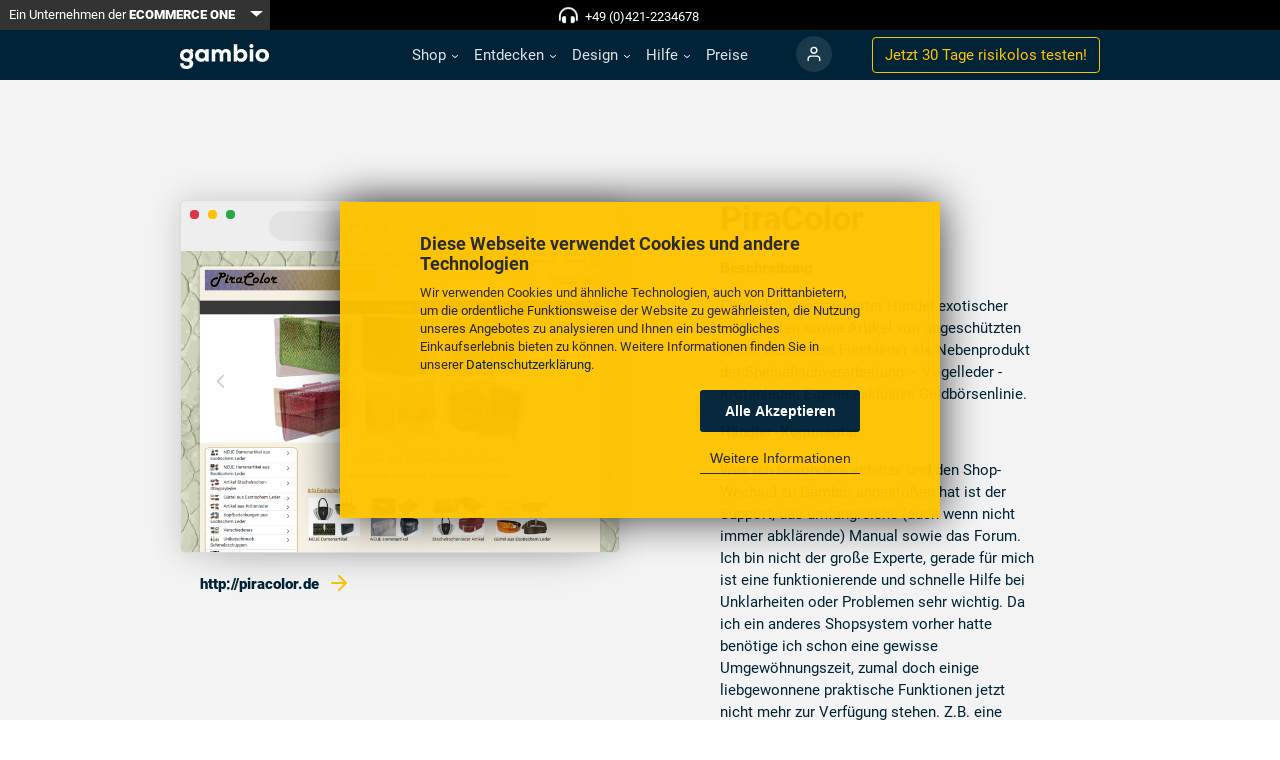

--- FILE ---
content_type: text/html; charset=utf-8
request_url: https://www.gambio.de/entdecken/referenzen/referenz/5158
body_size: 15207
content:
<!DOCTYPE html>
<html lang="de">
<head>
<meta charset="utf-8">
<title>PiraColor - Referenz - Gambio GmbH</title>
<base href="https://www.gambio.de/">
<meta name="robots" content="index,follow">
<meta name="description" content="PiraColor - http://piracolor.de - ✔ Referenzen ✔ Shopsoftware in der Cloud ✔ SEO Optimiert ✔ Profi-Support ✔ Keine Vorkenntnisse nötig ✔ Webshop schon 20.000 Mal im Einsatz ✔ Sofort starten">
<meta name="generator" content="Contao Open Source CMS">
<meta name="viewport" content="width=device-width, initial-scale=1, maximum-scale=5, minimum-scale=1">
<link rel="stylesheet" href="assets/css/1928ad6bca9c.css">
<script src="https://code.jquery.com/jquery-1.12.4.min.js"></script>
<script async defer src="assets/js/cab253fb044e.js"></script>
<link rel="shortcut icon" type="image/x-icon" href="share/favicon-gambio-de.ico">
<link rel="apple-touch-icon" href="share/favicon-apple-touch-icon-gambio-de.png">
<!--meta name="google-site-verification" content="g5u4kJgVfmUw8Z0vTv89UQRgH0ibR2CrFZa-O7Bfe5k" /-->
<meta name="google-site-verification" content="Cb9Puhj23y-hXUR67veJbdoKADKVah1YR9mRRfCNKFs" />
<meta property="og:image" content="https://www.gambio.de/files/images/facebook-share.png"/>
<meta property="og:locality" content="Germany"/>
<meta property="og:country-name" content="Germany"/>
<meta property="og:type" content="website"/>
<meta property="og:title" content="Gambio - Onlineshop-Komplettlösung"/>
<meta property="og:site_name" content="gambio.de"/>
<meta property="fb:page_id" content="223245721024606" />
<!--[if lt IE 9]><script async defer src="assets/html5shiv/js/html5shiv-printshiv.min.js"></script><![endif]-->
<!-- Google Tag Manager -->
<script>(function(w,d,s,l,i){w[l]=w[l]||[];w[l].push({'gtm.start':new Date().getTime(),event:'gtm.js'});var f=d.getElementsByTagName(s)[0],j=d.createElement(s),dl=l!='dataLayer'?'&l='+l:'';j.async=!0;j.src='https://gdata.gambio.de/gtm.js?id='+i+dl;f.parentNode.insertBefore(j,f)})(window,document,'script','dataLayer','GTM-NGPDDTQ4')</script>
<script async data-type="text/javascript" type="as-oil" data-purposes="3" data-managed="as-oil">
window.dataLayer = window.dataLayer || [];
dataLayer.push({event:"consent_update"});
</script>
<!-- End Google Tag Manager -->
<script>function trackEvent(category,action,label,value,callback){gtag('event',action,{'event_category':category,'event_label':label,'value':value,'non_interaction':!0})}</script>
</head>
<body id="top" class="mac chrome blink ch131 default interfering-cookie-consent has-no-stage" itemscope itemtype="http://schema.org/WebPage">
<div id="wrapper">
<header id="header" class="navbar navbar-expand-md navbar-dark fixed-top">
<div class="container">
<a href="#main" class="invisible">Skip to content</a>
<a class="navbar-brand" href="" alt="Zur Startseite">
<span class="navbar-brand-logo"><svg xmlns="http://www.w3.org/2000/svg" viewBox="0 0 1016.12 286.96"><defs><style>.cls-1{fill:#fff}</style></defs><title>gambio_logo</title><g id="Ebene_1" data-name="Ebene 1"><g id="Ebene_1-1" data-name="Ebene 1-1"><path class="cls-1" d="M2,222.4H40.1c1.42,21.61,16.21,28.44,35.27,28.44,18.2,0,34.7-8.53,34.7-25.88,0-13.65-8.82-24.18-34.13-24.18C29.86,200.78,0,173.48,0,130,0,82.47,36.69,58.29,75.94,58.29c10,0,60,31.86,60,31.86,9.38,11.37,14.5,24.45,14.5,37.54,0,21.33-8.81,40.95-30.15,52.05C151.59,193.39,151.59,217,151.59,225c0,41.81-37.83,62-76.22,62C26.45,287,1.14,263.07,2,222.4ZM111.2,130c0-19.62-15.07-35.26-35.26-35.26-20.76,0-36.41,12.51-36.41,35.26,0,20.48,15.65,33.56,36.41,33.56C94.42,163.52,111.2,152.43,111.2,130Z"/><path class="cls-1" d="M150.27,129.39c0,39.2-33.64,71-75.13,71"/><path class="cls-1" d="M75.14,58.29c41.49,0,75.13,31.9,75.13,71.1"/><rect class="cls-1" x="122.31" y="53.72" width="22.21" height="36.1" transform="translate(-9.63 121.64) rotate(-47.5)"/><path class="cls-1" d="M172.14,130.39c0-45.74,31.25-73.29,71.59-73.29,18.75,0,35.51,6.53,43.47,19.32l1.42-16.2H327V200.56H290l-2.28-17.62c-9.09,15.91-29.54,21.88-43.18,21.88C202.54,204.82,172.14,176.69,172.14,130.39Zm115.06,1.42c0-20.17-13.07-38.63-37.22-38.63-20.45,0-36.93,13.92-36.93,37.21s16.48,36.93,36.93,36.93C273,167.32,287.2,149.14,287.2,131.81Z"/><path class="cls-1" d="M361.62,60.22h35.79l2.84,15.91c9.1-15,24.44-19,36.93-19,15.06,0,32.11,6,41.2,26.13,12.5-19.31,25.56-26.13,46.3-26.13,29.26,0,56,14.2,56,66.76v76.7H539.45V124.71c0-17.9-4.54-29.26-21.31-29.26-16.19,0-23.86,13.92-23.86,29.83v75.28H454V125.28c0-18.47-9.1-30.68-26.14-30.68-16.19,0-25.28,15.05-25.28,31v75H361.62Z"/><path class="cls-1" d="M652.51,182.66,650,200.56H613.3V1.71h41.2V77.27c12.21-15.06,27.27-20.17,44-20.17,41.19,0,69.88,27.84,69.88,73.29,0,43.75-28.12,74.43-69.31,74.43C681.2,204.82,665.29,201.12,652.51,182.66Zm74.71-52.27c0-21.31-13.07-36.08-34.37-36.08-19,0-37.79,12.22-37.79,36.08,0,26.7,19.32,36.08,37.79,36.08C714.72,166.47,727.22,150.56,727.22,130.39Z"/><path class="cls-1" d="M792.27,23c0-15.62,11.65-23,23.29-23s23.3,7.39,23.3,23-11.65,23-23.3,23S792.27,38.63,792.27,23Zm2.84,37.21H836V200.56H795.11Z"/><path class="cls-1" d="M862.44,130.67c0-42.32,30.11-73.57,76.69-73.57,46.88,0,77,31.25,77,73.57,0,44.89-29.26,74.43-77,74.43S862.44,175.56,862.44,130.67Zm112.2,0c0-17.61-10.79-36.93-35.51-36.93-24.14,0-35.22,19.32-35.22,36.93,0,19,10.23,38.07,35.22,38.07S974.64,150.56,974.64,130.67Z"/></g></g></svg></span>
<span class="navbar-brand-square"><svg xmlns="http://www.w3.org/2000/svg" viewBox="0 0 286.96 286.96"><defs><style>.cls-1{fill:#fff}</style></defs><title>gambio_logo_square</title><g id="Ebene_2" data-name="Ebene 2"><g id="Ebene_2-2" data-name="Ebene 2-2"><path class="cls-1" d="M175,110.84A27.19,27.19,0,0,0,147.4,83.22c-16.27,0-28.52,9.8-28.52,27.62,0,16,12.25,26.29,28.52,26.29C161.88,137.13,175,128.45,175,110.84Z"/><path class="cls-1" d="M0,0V287H287V0ZM203.81,96.65a41.45,41.45,0,0,1,2,12.41,55.51,55.51,0,0,1-.7,8.88,54.61,54.61,0,0,1-19,33.8c20.54,10.86,20.55,27.64,20.55,33.52,0,32.75-29.63,48.57-59.71,48.57-38.32,0-58.15-18.72-57.48-50.58h29.85c1.12,16.94,12.7,22.28,27.63,22.28,14.26,0,27.18-6.68,27.18-20.27,0-10.7-6.91-18.94-26.73-18.94-36.1,0-59.49-21.39-59.49-55.48,0-36.95,28.36-55.88,58.87-56.13h.62l.46,0a61,61,0,0,1,28.31,7.43l0,0,11.75-12.83,20.85,19.1L197,81.22l-.2-.17A53.76,53.76,0,0,1,203.81,96.65Z"/></g></g></svg></span></a>
<button class="navbar-toggler c-hamburger c-hamburger--htx d-block d-md-none" type="button" data-toggle="collapse" data-target="#navbar-nav-main" aria-controls="navbar-nav-main" aria-expanded="false" aria-label="Toggle navigation">
<span></span>
</button>
<!--<button id="meco-overlay-menu-toggle" data-toggle="menu" class="c-hamburger c-hamburger--htx visible-xs-block">
<span></span> Menü
</button>-->
<!-- indexer::stop -->
<nav class="mod_navigation collapse navbar-collapse block" id="navbar-nav-main" itemscope itemtype="http://schema.org/SiteNavigationElement" title="navigation">
<a href="entdecken/referenzen/referenz/5158#skipNavigation2" class="invisible">Navigation überspringen</a>
<ul class="navbar-nav ml-md-auto mr-md-4">
<li class="nav-item-shop nav-item dropdown submenu first">
<a href="shop/features" title="Gambio Onlineshop - Shoplösung in der Cloud - Kostenlos starten - Webshop" class="nav-link submenu first"   role="button" data-toggle-hover="dropdown" aria-haspopup="true" aria-expanded="false" itemprop="url"><span itemprop="name">Shop</span>
</a>
<ul class="dropdown-menu">
<li class="nav-item-features  first">
<a href="shop/features" title="Alle Features inklusive - Shoplösung in der Cloud - Kostenlos starten" class="dropdown-item first"  itemprop="url"><span itemprop="name">Features</span>
</a>	</li>
<li class="nav-item-schnittstellen-partner  last">
<a href="shop/schnittstellen" title="Zahlreiche Schnittstellen - Shoplösung in der Cloud - Kostenlos starten" class="dropdown-item last"  itemprop="url"><span itemprop="name">Schnittstellen & Partner</span>
</a>	</li>
</ul>
</li>
<li class="nav-item-entdecken nav-item dropdown submenu trail">
<a href="entdecken/gambiografien" title="Gambio entdecken - Shoplösung in der Cloud - Kostenlos starten - Webshop" class="nav-link submenu trail"   role="button" data-toggle-hover="dropdown" aria-haspopup="true" aria-expanded="false" itemprop="url"><span itemprop="name">Entdecken</span>
</a>
<ul class="dropdown-menu">
<li class="nav-item-gambiografien  first">
<a href="entdecken/gambiografien" title="Unsere Gambiografien - Shoplösung in der Cloud - Kostenlos starten" class="dropdown-item first"  itemprop="url"><span itemprop="name">Gambiografien</span>
</a>	</li>
<li class="nav-item-referenzen  trail">
<a href="entdecken/referenzen" title="Gambio-Shop-Referenzen" class="dropdown-item trail"  itemprop="url"><span itemprop="name">Referenzen</span>
</a>	</li>
<li class="nav-item-ueber-uns ">
<a href="entdecken/ueber-uns" title="Das Gambio Team - Shoplösung in der Cloud - Kostenlos starten - Webshop" class="dropdown-item"  itemprop="url"><span itemprop="name">Über uns</span>
</a>	</li>
<li class="nav-item-shop-des-monats  last">
<a href="entdecken/shop-des-monats" title="Der Gambio Shop des Monats - Shoplösung in der Cloud - Kostenlos starten" class="dropdown-item last"  itemprop="url"><span itemprop="name">Shop des Monats</span>
</a>	</li>
</ul>
</li>
<li class="nav-item-design nav-item dropdown submenu">
<a href="design/themes" title="Eigene Designs erstellen - Shoplösung in der Cloud - Kostenlos starten" class="nav-link submenu"   role="button" data-toggle-hover="dropdown" aria-haspopup="true" aria-expanded="false" itemprop="url"><span itemprop="name">Design</span>
</a>
<ul class="dropdown-menu">
<li class="nav-item-vorlagen  first">
<a href="design/themes" title="Kostenlose Themes - Shoplösung in der Cloud - Kostenlos starten - GAMBIO" class="dropdown-item first"  itemprop="url"><span itemprop="name">Vorlagen</span>
</a>	</li>
<li class="nav-item-gambio-styleedit  last">
<a href="design/styleedit" title="Gambio StyleEdit - Shoplösung in der Cloud - Kostenlos starten - Webshop" class="dropdown-item last"  itemprop="url"><span itemprop="name">Gambio StyleEdit</span>
</a>	</li>
</ul>
</li>
<li class="nav-item-hilfe nav-item dropdown submenu">
<a href="hilfe/support" title="Schnelle Hilfe bei Fragen - Shoplösung in der Cloud - Kostenlos starten" class="nav-link submenu"   role="button" data-toggle-hover="dropdown" aria-haspopup="true" aria-expanded="false" itemprop="url"><span itemprop="name">Hilfe</span>
</a>
<ul class="dropdown-menu">
<li class="nav-item-support  navbar-light first">
<a href="hilfe/support" title="Professioneller Support - Shoplösung in der Cloud - Kostenlos starten" class="dropdown-item navbar-light first"  itemprop="url"><span itemprop="name">Support</span>
</a>	</li>
<li class="nav-item-faq  last">
<a href="hilfe/faq" title="Gambio FAQ - Shoplösung in der Cloud - Kostenlos starten - Shopsoftware" class="dropdown-item last"  itemprop="url"><span itemprop="name">FAQ</span>
</a>	</li>
</ul>
</li>
<li class="nav-item-preise nav-item">
<a href="preise" title="Faire Preise - Shoplösung in der Cloud - Kostenlos starten - Shopsystem" class="nav-link"  itemprop="url"><span itemprop="name">Preise</span>
</a>	</li>
<li class="nav-item-login nav-item login last">
<a href="https://www.gambio-support.de/" title="Kundenportal - Shoplösung in der Cloud - Kostenlos starten - Internetshop" class="nav-link login last"  itemprop="url"><span itemprop="name">Login</span>
</a>	</li>
<li class="d-md-none py-4 px-5">
<a href="testshop" class="btn btn-secondary btn-block">Jetzt 30 Tage <span class="d-none d-lg-inline">risikolos </span> testen!</a>
</li>
</ul>
<a id="skipNavigation2" class="invisible">Navigation überspringen</a>
</nav>
<!-- indexer::continue -->
<div class="form-inline d-none d-lg-block">
<a href="https://www.gambio.de/testshop" class="btn btn-outline-secondary">Jetzt 30 Tage <span class="d-none d-lg-inline">risikolos </span> testen!</a>
</div>
<div class="ce_bootstrap_grid_start navbar-topbar align-items-center first block">
<div class="btn-group d-none d-sm-block hidden-xs">
<a class="btn btn-primary btn-sm" href="https://ecommerceone.de/" target="_blank">
Ein Unternehmen der <strong>ECOMMERCE ONE</strong>
</a>
<button type="button" class="btn btn-sm btn-primary dropdown-toggle dropdown-toggle-split" data-toggle="dropdown" aria-expanded="false" data-reference="parent">
<span class="visually-hidden">Toggle Dropdown</span>
</button>
<ul class="dropdown-menu dropdown-menu-dark dropdown-menu-right" data-bs-theme="dark">
<li><a class="dropdown-item" href="https://www.afterbuy.de/" target="_blank">Afterbuy <i class="fa-sharp fas fa-external-link-alt"></i></a></li>
<li><a class="dropdown-item" href="https://www.baygraph.de/" target="_blank">Baygraph <i class="fa-sharp fas fa-external-link-alt"></i></a></li>
<li><a class="dropdown-item" href="https://www.dreamrobot.de/info/" target="_blank">DreamRobot <i class="fa-sharp fas fa-external-link-alt"></i></a></li>
<li><a class="dropdown-item active" href="https://www.gambio.de" target="_blank">Gambio <i class="fa-sharp fas fa-external-link-alt"></i></a></li>
<li><a class="dropdown-item" href="https://www.makaira.io/" target="_blank">Makaira <i class="fa-sharp fas fa-external-link-alt"></i></a></li>
<li><a class="dropdown-item" href="https://www.marmalade.de/" target="_blank">marmalade <i class="fa-sharp fas fa-external-link-alt"></i></a></li>
</ul>
</div>
<p class="text-white center-xs fw-bold"><i class="fas fa-headphones-alt fa-beat" style="font-size:15px; margin-top:3px;"></i> &nbsp <a href="tel:+494212234678">+49 (0)421-2234678</a></p>
</div>
</div>
</header>
<div id="container">
<main id="main">
<div class="inside">
<div class="mod_article first last block" id="article-242">
<div class="bg-gray">
<div class="container py-5 py-120">
<div class="row">
<div class="col-md-6">
<a href="http://piracolor.de" target="_blank" class="screenshot browser d-block">
<span></span>
<span></span>
<span></span>
<div>http://piracolor.de</div>
<img src="assets/images/b/5158-a9d6fe7f.png" alt="PiraColor" width="800" height="550" class="img-responsive img-stretch">
</a>
<a href="http://piracolor.de" class="d-block p-3" target="_blank"><strong>http://piracolor.de <span class="arrow-link-secondary"></span></strong></a>
</div>
<div class="col-md-6 px-lg-5">
<h1>PiraColor</h1>
<div class="content" style="clear:both">
<p><strong>Beschreibung</strong></p>
<p>PiraColor, spezialisierter Handel exotischer Ledersorten sowie Artikel von  ungeschützten Arten. Besonders Fischleder als Nebenprodukt der Speisefischverarbeitung – Vogelleder - Krötenleder.
Eigene exklusive Geldbörsenlinie.
</p>
<p><strong>Händler-Kommentar</srong></strong>
<blockquote>Was ich besonders schätze und den Shop-Wechsel zu Gambio angestoßen hat ist der Support, das umfangreiche (auch wenn nicht immer abklärende) Manual sowie das Forum. Ich bin nicht der große Experte, gerade für mich ist eine funktionierende und schnelle Hilfe bei Unklarheiten oder Problemen sehr wichtig.
Da ich ein anderes Shopsystem vorher hatte benötige ich schon eine gewisse Umgewöhnungszeit, zumal doch einige liebgewonnene praktische Funktionen jetzt nicht mehr zur Verfügung stehen.
Z.B. eine Artikelschnellbearbeitung in welcher die Basisdaten (Artikelnummer, Bezeichnung, Preis, Lagerbestand) aller Artikel einer Kategorie mit kleinen Bildern auf einer Seite (je nach Artikelmenge) zur Bearbeitung überschaubar aufgeführt werden, oder das Festlegen einer generellen Mindestbestellsumme.
</blockquote>
</div>
<p>
<span class="badge badge-secondary">500 Artikel</span>				<span class="badge badge-secondary">Deutschland</span>
<span class="badge badge-secondary">Mode/Textil/Accessoires</span>
</p>
<div class="mt-4">
<a class="btn btn-outline-primary" style="width: 120px" href="entdecken/referenzen/referenz/6009">Zurück</a>
<a class="btn btn-outline-primary" style="width: 120px" href="entdecken/referenzen/referenz/5627">Vorwärts</a>
</div>
</div>
</div>
</div>
</div>
<div class="ce_bootstrap_grid_start bg-secondary background-pattern first block">
<div class="ce_bootstrap_grid_start container block">
<div class="ce_bootstrap_grid_start row min-height-66 align-items-center lead block">
<div class="ce_text col-12 col-md-8 offset-md-2 text-center p-lg-4 p-xl-5 block">
<h2>Die perfekte Onlineshop-Plattform<br>für deine Idee</h2>
<p>Wir machen es dir maximal einfach: Erstelle noch heute ganz unkompliziert deinen ersten Testshop. Wir sind für dich da, falls du Fragen hast oder Hilfe benötigst.</p>
<p><a class="btn btn-primary" href="https://www.gambio.de/testshop">Jetzt 30 Tage risikolos testen!</a></p>
</div>
</div>
</div>
</div>
</div>
</div>
</main>
</div>
<footer id="footer">
<div class="inside">
<div class="ce_bootstrap_grid_start footer-navigation position-relative first block">
<div class="ce_bootstrap_grid_start container block">
<div class="ce_bootstrap_grid_start row block">
<h2 class="ce_headline display-none">
Footer Navigation</h2>
<!-- indexer::stop -->
<nav class="mod_navigation col-sm-4 col-md-2 block" itemscope itemtype="http://schema.org/SiteNavigationElement" title="navigation">
<h3>Rechtliches</h3>
<a href="entdecken/referenzen/referenz/5158#skipNavigation7" class="invisible">Navigation überspringen</a>
<ul class="level_1">
<li class="text-page first"><a href="rechtliches/impressum" title="Impressum - Shoplösung in der Cloud - Kostenlos starten - Shopsoftware" class="text-page first" itemprop="url"><span itemprop="name">Impressum</span></a></li>
<li class="text-page"><a href="rechtliches/datenschutz" title="Datenschutz - Shoplösung in der Cloud - Kostenlos starten - Shopsystem" class="text-page" itemprop="url"><span itemprop="name">Datenschutz</span></a></li>
<li class="text-page"><a href="rechtliches/lizenzen" title="Lizenzen - Shoplösung in der Cloud - Kostenlos starten - GAMBIO" class="text-page" itemprop="url"><span itemprop="name">Lizenzen</span></a></li>
<li class="text-page"><a href="rechtliches/agb-eigenes-hosting" title="AGB Eigenes Hosting - Shoplösung in der Cloud - Kostenlos starten - GAMBIO" class="text-page" itemprop="url"><span itemprop="name">AGB Eigenes Hosting</span></a></li>
<li class="text-page"><a href="rechtliches/agb-cloud" title="AGB Cloud - Shoplösung in der Cloud - Kostenlos starten - Internetshop" class="text-page" itemprop="url"><span itemprop="name">AGB Cloud</span></a></li>
<li class="text-page"><a href="rechtliches/widerrufsrecht-widerrufsformular" title="Widerrufsrecht - Shoplösung in der Cloud - Kostenlos starten - Shopsystem" class="text-page" itemprop="url"><span itemprop="name">Widerrufsrecht & Widerrufsformular</span></a></li>
<li class="text-page"><a href="rechtliches/versand-und-zahlungsbedingungen" title="Versand und Zahlung - Shoplösung in der Cloud - Kostenlos starten - GAMBIO" class="text-page" itemprop="url"><span itemprop="name">Versand- und Zahlungsbedingungen</span></a></li>
<li class="text-page last"><a href="rechtliches/forumsbedingungen" title="Forumsbedingungen - Shoplösung in der Cloud - Kostenlos starten - Webshop" class="text-page last" itemprop="url"><span itemprop="name">Forumsbedingungen</span></a></li>
</ul>
<a id="skipNavigation7" class="invisible">Navigation überspringen</a>
</nav>
<!-- indexer::continue -->
<!-- indexer::stop -->
<nav class="mod_navigation col-sm-4 col-md-2 block" itemscope itemtype="http://schema.org/SiteNavigationElement" title="navigation">
<h3>Information</h3>
<a href="entdecken/referenzen/referenz/5158#skipNavigation9" class="invisible">Navigation überspringen</a>
<ul class="level_1">
<li class="first"><a href="information/cloud-hosting" title="Cloud Hosting - Shoplösung in der Cloud - Kostenlos starten - Internetshop" class="first" itemprop="url"><span itemprop="name">Cloud Hosting</span></a></li>
<li><a href="information/eigenes-hosting" title="Eigenes Hosting - Shoplösung in der Cloud - Kostenlos starten - Shopsystem" itemprop="url"><span itemprop="name">Eigenes Hosting</span></a></li>
<li><a href="information/online-webinare" title="Webinare - Shoplösung in der Cloud - Kostenlos starten - Shopsoftware" itemprop="url"><span itemprop="name">Webinare</span></a></li>
<li><a href="information/download" title="Gambio Download - Shoplösung in der Cloud - Kostenlos starten - Webshop" itemprop="url"><span itemprop="name">Download</span></a></li>
<li><a href="paypal" title="PayPal inklusive - Shoplösung in der Cloud - Kostenlos starten" itemprop="url"><span itemprop="name">PayPal</span></a></li>
<li><a href="https://developers.gambio.de/" title="Für Entwickler - Shoplösung in der Cloud - Kostenlos starten - Webshop" target="_blank" itemprop="url"><span itemprop="name">Entwickler-Ressourcen</span></a></li>
<li><a href="information/partnerprogramm" title="Partnerprogramm - Shoplösung in der Cloud - Kostenlos starten - Shopsystem" itemprop="url"><span itemprop="name">Partnerprogramm</span></a></li>
<li><a href="https://www.gambio.de/blog/" title="Blog - Shoplösung in der Cloud - Kostenlos starten - Onlineshop Software" target="_blank" itemprop="url"><span itemprop="name">Blog</span></a></li>
<li class="last"><a href="hilfe/forum" title="Forum - Shoplösung in der Cloud - Kostenlos starten - Onlineshop Software" class="last" itemprop="url"><span itemprop="name">Forum</span></a></li>
</ul>
<a id="skipNavigation9" class="invisible">Navigation überspringen</a>
</nav>
<!-- indexer::continue -->
<!-- indexer::stop -->
<nav class="mod_navigation col-sm-4 col-md-2 block" itemscope itemtype="http://schema.org/SiteNavigationElement" title="navigation">
<h3>Über uns</h3>
<a href="entdecken/referenzen/referenz/5158#skipNavigation10" class="invisible">Navigation überspringen</a>
<ul class="level_1">
<li class="first"><a href="ueber-uns/geschichte" title="Unsere Geschichte - Shoplösung in der Cloud - Kostenlos starten - GAMBIO" class="first" itemprop="url"><span itemprop="name">Geschichte</span></a></li>
<li><a href="ueber-uns/philosophie" title="Unsere Philosophie - Shoplösung in der Cloud - Kostenlos starten - GAMBIO" itemprop="url"><span itemprop="name">Philosophie</span></a></li>
<li class="last"><a href="https://ecommerceone.de/karriere" title="Jobs in der ECOMMERCE ONE Gruppe" class="last" target="_blank" itemprop="url"><span itemprop="name">Jobs</span></a></li>
</ul>
<a id="skipNavigation10" class="invisible">Navigation überspringen</a>
</nav>
<!-- indexer::continue -->
<div class="ce_bootstrap_grid_start col-6 col-md-3 block">
<div class="mb-5">
<h3>Aktuelles</h3>
<ul class="level_1">
<li class="first"><a href="newsletter" title="Newsletter" class="first" itemprop="url"><span itemprop="name">Newsletter</span></a></li>
</ul>
<p><a href="https://www.gambio.de/blog/" title="WeLove E-Commerce Blog by Gambio" alt="WeLove E-Commerce Blog by Gambio" target="_blank">
<svg width="120" height="55" viewBox="0 0 120 55" fill="none" xmlns="http://www.w3.org/2000/svg">
<path d="M0 0L60.1802 0L120 0V40H0V0Z" fill="#002337"/>
<path d="M28.7606 15.144L25.9286 24.456L23.0006 15.144H20.2166L24.3926 27.048H27.2726L28.6646 23.112L29.8406 18.984L30.9926 23.112L32.3846 27.048H35.2646L39.4166 15.144H36.6566L33.7286 24.456L30.8966 15.144H28.7606ZM52.7608 22.008C53.2168 17.184 50.6248 14.856 46.8088 14.856C43.1128 14.856 40.5928 17.424 40.5928 21.024C40.5928 24.816 43.0888 27.288 46.9768 27.288C48.8008 27.288 50.8408 26.616 52.0648 25.272L50.4568 23.712C49.7368 24.528 48.2248 24.984 47.0248 24.984C44.8648 24.984 43.3768 23.808 43.1608 22.008H52.7608ZM43.2088 19.92C43.5928 18.048 45.0808 17.064 46.8808 17.064C48.8728 17.064 50.2408 18.048 50.3848 19.92H43.2088Z" fill="white"/>
<path d="M55.3776 10.224V27H57.8496V10.224H55.3776ZM66.657 14.928C62.985 14.928 60.561 17.616 60.561 21.096C60.561 24.6 62.961 27.24 66.657 27.24C70.377 27.24 72.801 24.6 72.801 21.096C72.801 17.616 70.305 14.928 66.657 14.928ZM66.657 17.208C68.817 17.208 70.305 19.008 70.305 21.096C70.305 23.208 68.937 24.936 66.657 24.936C64.401 24.936 63.033 23.208 63.033 21.096C63.033 19.008 64.401 17.208 66.657 17.208ZM83.7068 15.144L81.9308 19.44L80.0588 24.456L77.9708 18.96L76.3867 15.144H73.6508L78.6908 27.048H81.4028L86.4188 15.144H83.7068ZM99.5186 22.008C99.9746 17.184 97.3826 14.856 93.5666 14.856C89.8706 14.856 87.3506 17.424 87.3506 21.024C87.3506 24.816 89.8466 27.288 93.7346 27.288C95.5586 27.288 97.5986 26.616 98.8226 25.272L97.2146 23.712C96.4946 24.528 94.9826 24.984 93.7826 24.984C91.6226 24.984 90.1346 23.808 89.9186 22.008H99.5186ZM89.9666 19.92C90.3506 18.048 91.8386 17.064 93.6386 17.064C95.6306 17.064 96.9986 18.048 97.1426 19.92H89.9666Z" fill="#FEC300"/>
<path d="M8.46762 46.835V47.625H5.02762V50.005H7.81262V50.765H5.02762V53.21H8.46762V54H4.05262V46.835H8.46762ZM10.6932 50.625H13.1632V51.38H10.6932V50.625ZM20.78 52.52C20.8333 52.52 20.8816 52.5417 20.925 52.585L21.305 53C21.0116 53.34 20.655 53.605 20.235 53.795C19.8183 53.985 19.315 54.08 18.725 54.08C18.2083 54.08 17.74 53.9917 17.32 53.815C16.9 53.635 16.5416 53.385 16.245 53.065C15.9483 52.7417 15.7183 52.355 15.555 51.905C15.3916 51.455 15.31 50.96 15.31 50.42C15.31 49.88 15.3966 49.385 15.57 48.935C15.7466 48.485 15.9933 48.0983 16.31 47.775C16.6266 47.4517 17.005 47.2017 17.445 47.025C17.8883 46.845 18.3766 46.755 18.91 46.755C19.4366 46.755 19.89 46.8367 20.27 47C20.6533 47.1633 20.9933 47.385 21.29 47.665L20.975 48.11C20.9516 48.1433 20.925 48.1717 20.895 48.195C20.865 48.215 20.8216 48.225 20.765 48.225C20.7216 48.225 20.675 48.21 20.625 48.18C20.5783 48.1467 20.5216 48.1067 20.455 48.06C20.3883 48.0133 20.31 47.9633 20.22 47.91C20.13 47.8567 20.0233 47.8067 19.9 47.76C19.7766 47.7133 19.6333 47.675 19.47 47.645C19.3066 47.6117 19.1183 47.595 18.905 47.595C18.5216 47.595 18.17 47.6617 17.85 47.795C17.5333 47.925 17.26 48.1117 17.03 48.355C16.8 48.5983 16.62 48.895 16.49 49.245C16.3633 49.595 16.3 49.9867 16.3 50.42C16.3 50.8667 16.3633 51.265 16.49 51.615C16.62 51.965 16.795 52.2617 17.015 52.505C17.2383 52.745 17.5016 52.9283 17.805 53.055C18.1083 53.1817 18.435 53.245 18.785 53.245C18.9983 53.245 19.19 53.2333 19.36 53.21C19.53 53.1833 19.6866 53.1433 19.83 53.09C19.9766 53.0367 20.1116 52.97 20.235 52.89C20.3616 52.8067 20.4883 52.7083 20.615 52.595C20.6716 52.545 20.7266 52.52 20.78 52.52ZM30.4307 50.42C30.4307 50.9567 30.3457 51.45 30.1757 51.9C30.0057 52.3467 29.7657 52.7317 29.4557 53.055C29.1457 53.3783 28.7723 53.63 28.3357 53.81C27.9023 53.9867 27.4223 54.075 26.8957 54.075C26.369 54.075 25.889 53.9867 25.4557 53.81C25.0223 53.63 24.6507 53.3783 24.3407 53.055C24.0307 52.7317 23.7907 52.3467 23.6207 51.9C23.4507 51.45 23.3657 50.9567 23.3657 50.42C23.3657 49.8833 23.4507 49.3917 23.6207 48.945C23.7907 48.495 24.0307 48.1083 24.3407 47.785C24.6507 47.4583 25.0223 47.205 25.4557 47.025C25.889 46.845 26.369 46.755 26.8957 46.755C27.4223 46.755 27.9023 46.845 28.3357 47.025C28.7723 47.205 29.1457 47.4583 29.4557 47.785C29.7657 48.1083 30.0057 48.495 30.1757 48.945C30.3457 49.3917 30.4307 49.8833 30.4307 50.42ZM29.4357 50.42C29.4357 49.98 29.3757 49.585 29.2557 49.235C29.1357 48.885 28.9657 48.59 28.7457 48.35C28.5257 48.1067 28.259 47.92 27.9457 47.79C27.6323 47.66 27.2823 47.595 26.8957 47.595C26.5123 47.595 26.164 47.66 25.8507 47.79C25.5373 47.92 25.269 48.1067 25.0457 48.35C24.8257 48.59 24.6557 48.885 24.5357 49.235C24.4157 49.585 24.3557 49.98 24.3557 50.42C24.3557 50.86 24.4157 51.255 24.5357 51.605C24.6557 51.9517 24.8257 52.2467 25.0457 52.49C25.269 52.73 25.5373 52.915 25.8507 53.045C26.164 53.1717 26.5123 53.235 26.8957 53.235C27.2823 53.235 27.6323 53.1717 27.9457 53.045C28.259 52.915 28.5257 52.73 28.7457 52.49C28.9657 52.2467 29.1357 51.9517 29.2557 51.605C29.3757 51.255 29.4357 50.86 29.4357 50.42ZM36.4792 51.41C36.5258 51.49 36.5658 51.575 36.5992 51.665C36.6358 51.7517 36.6708 51.84 36.7042 51.93C36.7375 51.8367 36.7725 51.7483 36.8092 51.665C36.8458 51.5783 36.8875 51.4917 36.9342 51.405L39.3592 47C39.4025 46.9233 39.4475 46.8767 39.4942 46.86C39.5408 46.8433 39.6075 46.835 39.6942 46.835H40.4092V54H39.5592V48.735C39.5592 48.665 39.5608 48.59 39.5642 48.51C39.5675 48.43 39.5725 48.3483 39.5792 48.265L37.1242 52.745C37.0408 52.895 36.9242 52.97 36.7742 52.97H36.6342C36.4842 52.97 36.3675 52.895 36.2842 52.745L33.7742 48.25C33.7842 48.3367 33.7908 48.4217 33.7942 48.505C33.8008 48.5883 33.8042 48.665 33.8042 48.735V54H32.9542V46.835H33.6692C33.7558 46.835 33.8225 46.8433 33.8692 46.86C33.9158 46.8767 33.9608 46.9233 34.0042 47L36.4792 51.41ZM46.8784 51.41C46.9251 51.49 46.9651 51.575 46.9984 51.665C47.0351 51.7517 47.0701 51.84 47.1034 51.93C47.1367 51.8367 47.1717 51.7483 47.2084 51.665C47.2451 51.5783 47.2867 51.4917 47.3334 51.405L49.7584 47C49.8017 46.9233 49.8467 46.8767 49.8934 46.86C49.9401 46.8433 50.0067 46.835 50.0934 46.835H50.8084V54H49.9584V48.735C49.9584 48.665 49.9601 48.59 49.9634 48.51C49.9667 48.43 49.9717 48.3483 49.9784 48.265L47.5234 52.745C47.4401 52.895 47.3234 52.97 47.1734 52.97H47.0334C46.8834 52.97 46.7667 52.895 46.6834 52.745L44.1734 48.25C44.1834 48.3367 44.1901 48.4217 44.1934 48.505C44.2001 48.5883 44.2034 48.665 44.2034 48.735V54H43.3534V46.835H44.0684C44.1551 46.835 44.2217 46.8433 44.2684 46.86C44.3151 46.8767 44.3601 46.9233 44.4034 47L46.8784 51.41ZM58.1676 46.835V47.625H54.7276V50.005H57.5126V50.765H54.7276V53.21H58.1676V54H53.7526V46.835H58.1676ZM61.8282 51.01V54H60.8632V46.835H62.8882C63.3415 46.835 63.7332 46.8817 64.0632 46.975C64.3932 47.065 64.6648 47.1967 64.8782 47.37C65.0948 47.5433 65.2548 47.7533 65.3582 48C65.4615 48.2433 65.5132 48.5167 65.5132 48.82C65.5132 49.0733 65.4732 49.31 65.3932 49.53C65.3132 49.75 65.1965 49.9483 65.0432 50.125C64.8932 50.2983 64.7082 50.4467 64.4882 50.57C64.2715 50.6933 64.0248 50.7867 63.7482 50.85C63.8682 50.92 63.9748 51.0217 64.0682 51.155L66.1582 54H65.2982C65.1215 54 64.9915 53.9317 64.9082 53.795L63.0482 51.235C62.9915 51.155 62.9298 51.0983 62.8632 51.065C62.7965 51.0283 62.6965 51.01 62.5632 51.01H61.8282ZM61.8282 50.305H62.8432C63.1265 50.305 63.3748 50.2717 63.5882 50.205C63.8048 50.135 63.9848 50.0383 64.1282 49.915C64.2748 49.7883 64.3848 49.6383 64.4582 49.465C64.5315 49.2917 64.5682 49.1 64.5682 48.89C64.5682 48.4633 64.4265 48.1417 64.1432 47.925C63.8632 47.7083 63.4448 47.6 62.8882 47.6H61.8282V50.305ZM73.2143 52.52C73.2677 52.52 73.316 52.5417 73.3593 52.585L73.7393 53C73.446 53.34 73.0893 53.605 72.6693 53.795C72.2527 53.985 71.7493 54.08 71.1593 54.08C70.6427 54.08 70.1743 53.9917 69.7543 53.815C69.3343 53.635 68.976 53.385 68.6793 53.065C68.3827 52.7417 68.1527 52.355 67.9893 51.905C67.826 51.455 67.7443 50.96 67.7443 50.42C67.7443 49.88 67.831 49.385 68.0043 48.935C68.181 48.485 68.4277 48.0983 68.7443 47.775C69.061 47.4517 69.4393 47.2017 69.8793 47.025C70.3227 46.845 70.811 46.755 71.3443 46.755C71.871 46.755 72.3243 46.8367 72.7043 47C73.0877 47.1633 73.4277 47.385 73.7243 47.665L73.4093 48.11C73.386 48.1433 73.3593 48.1717 73.3293 48.195C73.2993 48.215 73.256 48.225 73.1993 48.225C73.156 48.225 73.1093 48.21 73.0593 48.18C73.0127 48.1467 72.956 48.1067 72.8893 48.06C72.8227 48.0133 72.7443 47.9633 72.6543 47.91C72.5643 47.8567 72.4577 47.8067 72.3343 47.76C72.211 47.7133 72.0677 47.675 71.9043 47.645C71.741 47.6117 71.5527 47.595 71.3393 47.595C70.956 47.595 70.6043 47.6617 70.2843 47.795C69.9677 47.925 69.6943 48.1117 69.4643 48.355C69.2343 48.5983 69.0543 48.895 68.9243 49.245C68.7977 49.595 68.7343 49.9867 68.7343 50.42C68.7343 50.8667 68.7977 51.265 68.9243 51.615C69.0543 51.965 69.2293 52.2617 69.4493 52.505C69.6727 52.745 69.936 52.9283 70.2393 53.055C70.5427 53.1817 70.8693 53.245 71.2193 53.245C71.4327 53.245 71.6243 53.2333 71.7943 53.21C71.9643 53.1833 72.121 53.1433 72.2643 53.09C72.411 53.0367 72.546 52.97 72.6693 52.89C72.796 52.8067 72.9227 52.7083 73.0493 52.595C73.106 52.545 73.161 52.52 73.2143 52.52ZM80.625 46.835V47.625H77.185V50.005H79.97V50.765H77.185V53.21H80.625V54H76.21V46.835H80.625ZM86.3542 54V46.835H88.6392C89.0792 46.835 89.4575 46.8783 89.7742 46.965C90.0942 47.0517 90.3558 47.175 90.5592 47.335C90.7658 47.495 90.9175 47.6917 91.0142 47.925C91.1142 48.155 91.1642 48.415 91.1642 48.705C91.1642 48.8817 91.1358 49.0517 91.0792 49.215C91.0258 49.3783 90.9425 49.53 90.8292 49.67C90.7192 49.81 90.5792 49.935 90.4092 50.045C90.2425 50.155 90.0458 50.245 89.8192 50.315C90.3425 50.4183 90.7375 50.6067 91.0042 50.88C91.2708 51.1533 91.4042 51.5133 91.4042 51.96C91.4042 52.2633 91.3475 52.54 91.2342 52.79C91.1242 53.04 90.9608 53.255 90.7442 53.435C90.5308 53.615 90.2675 53.755 89.9542 53.855C89.6442 53.9517 89.2892 54 88.8892 54H86.3542ZM87.3242 50.735V53.23H88.8742C89.1508 53.23 89.3875 53.1983 89.5842 53.135C89.7842 53.0717 89.9475 52.9833 90.0742 52.87C90.2042 52.7533 90.2992 52.6167 90.3592 52.46C90.4192 52.3 90.4492 52.125 90.4492 51.935C90.4492 51.565 90.3175 51.2733 90.0542 51.06C89.7942 50.8433 89.3992 50.735 88.8692 50.735H87.3242ZM87.3242 50.045H88.6042C88.8775 50.045 89.1142 50.015 89.3142 49.955C89.5142 49.895 89.6792 49.8117 89.8092 49.705C89.9425 49.5983 90.0408 49.47 90.1042 49.32C90.1675 49.1667 90.1992 49 90.1992 48.82C90.1992 48.4 90.0725 48.0917 89.8192 47.895C89.5658 47.6983 89.1725 47.6 88.6392 47.6H87.3242V50.045ZM94.9988 53.185H98.0988V54H94.0288V46.835H94.9988V53.185ZM106.62 50.42C106.62 50.9567 106.535 51.45 106.365 51.9C106.195 52.3467 105.955 52.7317 105.645 53.055C105.335 53.3783 104.962 53.63 104.525 53.81C104.092 53.9867 103.612 54.075 103.085 54.075C102.558 54.075 102.078 53.9867 101.645 53.81C101.212 53.63 100.84 53.3783 100.53 53.055C100.22 52.7317 99.9801 52.3467 99.8101 51.9C99.6401 51.45 99.5551 50.9567 99.5551 50.42C99.5551 49.8833 99.6401 49.3917 99.8101 48.945C99.9801 48.495 100.22 48.1083 100.53 47.785C100.84 47.4583 101.212 47.205 101.645 47.025C102.078 46.845 102.558 46.755 103.085 46.755C103.612 46.755 104.092 46.845 104.525 47.025C104.962 47.205 105.335 47.4583 105.645 47.785C105.955 48.1083 106.195 48.495 106.365 48.945C106.535 49.3917 106.62 49.8833 106.62 50.42ZM105.625 50.42C105.625 49.98 105.565 49.585 105.445 49.235C105.325 48.885 105.155 48.59 104.935 48.35C104.715 48.1067 104.448 47.92 104.135 47.79C103.822 47.66 103.472 47.595 103.085 47.595C102.702 47.595 102.353 47.66 102.04 47.79C101.727 47.92 101.458 48.1067 101.235 48.35C101.015 48.59 100.845 48.885 100.725 49.235C100.605 49.585 100.545 49.98 100.545 50.42C100.545 50.86 100.605 51.255 100.725 51.605C100.845 51.9517 101.015 52.2467 101.235 52.49C101.458 52.73 101.727 52.915 102.04 53.045C102.353 53.1717 102.702 53.235 103.085 53.235C103.472 53.235 103.822 53.1717 104.135 53.045C104.448 52.915 104.715 52.73 104.935 52.49C105.155 52.2467 105.325 51.9517 105.445 51.605C105.565 51.255 105.625 50.86 105.625 50.42ZM112.339 53.295C112.532 53.295 112.709 53.2867 112.869 53.27C113.032 53.25 113.185 53.2217 113.329 53.185C113.472 53.1483 113.607 53.105 113.734 53.055C113.86 53.0017 113.987 52.9417 114.114 52.875V51.295H113.004C112.94 51.295 112.889 51.2767 112.849 51.24C112.812 51.2033 112.794 51.1583 112.794 51.105V50.555H114.994V53.305C114.814 53.435 114.625 53.5483 114.429 53.645C114.235 53.7417 114.027 53.8233 113.804 53.89C113.584 53.9533 113.347 54 113.094 54.03C112.84 54.0633 112.565 54.08 112.269 54.08C111.749 54.08 111.272 53.9917 110.839 53.815C110.405 53.635 110.032 53.385 109.719 53.065C109.405 52.7417 109.16 52.355 108.984 51.905C108.81 51.455 108.724 50.96 108.724 50.42C108.724 49.8733 108.809 49.375 108.979 48.925C109.152 48.475 109.397 48.09 109.714 47.77C110.034 47.4467 110.419 47.1967 110.869 47.02C111.322 46.8433 111.829 46.755 112.389 46.755C112.672 46.755 112.935 46.7767 113.179 46.82C113.422 46.86 113.647 46.92 113.854 47C114.064 47.0767 114.257 47.1717 114.434 47.285C114.61 47.395 114.775 47.52 114.929 47.66L114.654 48.1C114.597 48.19 114.524 48.235 114.434 48.235C114.38 48.235 114.322 48.2167 114.259 48.18C114.175 48.1333 114.082 48.0767 113.979 48.01C113.875 47.9433 113.749 47.88 113.599 47.82C113.452 47.7567 113.277 47.7033 113.074 47.66C112.874 47.6167 112.635 47.595 112.359 47.595C111.955 47.595 111.59 47.6617 111.264 47.795C110.937 47.925 110.659 48.1133 110.429 48.36C110.199 48.6033 110.022 48.9 109.899 49.25C109.775 49.5967 109.714 49.9867 109.714 50.42C109.714 50.8733 109.777 51.2783 109.904 51.635C110.034 51.9883 110.215 52.2883 110.449 52.535C110.682 52.7817 110.959 52.97 111.279 53.1C111.599 53.23 111.952 53.295 112.339 53.295Z" fill="#00143B"/>
</svg></a></p>
</div>
</div>
<div class="ce_text col-6 col-md-3 block">
<h3>Kontakt</h3>
<p><strong>Schreib uns an:</strong></p>
<p><a href="&#109;&#97;&#105;&#108;&#116;&#111;&#58;&#x69;&#110;&#102;&#x6F;&#x40;&#x67;&#x61;&#109;&#x62;&#x69;&#111;&#46;&#x64;&#101;">&#x69;&#110;&#102;&#x6F;&#x40;&#x67;&#x61;&#109;&#x62;&#x69;&#111;&#46;&#x64;&#101;</a></p>
<p><a href="kontakt">zum Kontaktformular</a></p>
<p><strong>Ruf uns an:</strong><br>+49 421 - 22 34 678</p>
<p>
<div class="input-group mb-4 mt-4 language-switcher">
<button class="btn btn-outline-primary dropdown-toggle" type="button" data-toggle="dropdown" aria-haspopup="true" aria-expanded="false">
<svg xmlns="http://www.w3.org/2000/svg" width="1000" height="600" viewBox="0 0 5 3" style="width: 20px; height: 12px">
<desc>Flag of Germany</desc>
<rect id="black_stripe" width="5" height="3" y="0" x="0" fill="#000"/>
<rect id="red_stripe" width="5" height="2" y="1" x="0" fill="#D00"/>
<rect id="gold_stripe" width="5" height="1" y="2" x="0" fill="#FFCE00"/>
</svg>
&nbsp; deutsch
</button>
<div class="dropdown-menu">
<a class="dropdown-item" href="https://www.gambio.com/">
<svg xmlns="http://www.w3.org/2000/svg" width="1000" height="600" viewBox="0,0 25,15" style="width: 20px; height: 12px">
<rect width="25" height="15" fill="#00247d"/>
<path d="M 0,0 L 25,15 M 25,0 L 0,15" stroke="#fff" stroke-width="3"/>
<path d="M 12.5,0 V 15 M 0,7.5 H 25" stroke="#fff" stroke-width="5"/>
<path d="M 12.5,0 V 15 M 0,7.5 H 25" stroke="#cf142b" stroke-width="3"/>
</svg>
&nbsp; english
</a>
<a class="dropdown-item" href="">
<svg xmlns="http://www.w3.org/2000/svg" width="1000" height="600" viewBox="0 0 5 3" style="width: 20px; height: 12px">
<desc>Flag of Germany</desc>
<rect id="black_stripe" width="5" height="3" y="0" x="0" fill="#000"/>
<rect id="red_stripe" width="5" height="2" y="1" x="0" fill="#D00"/>
<rect id="gold_stripe" width="5" height="1" y="2" x="0" fill="#FFCE00"/>
</svg>
&nbsp; deutsch
</a>
</div>
</div>
<div class="my-4">
<p><a href="#" trigger-cookie-consent-panel="">Cookie Einstellungen</a></p>
</div></p>
</div>
</div>
</div>
</div>
<div class="ce_bootstrap_grid_start footer-copyright block">
<div class="ce_bootstrap_grid_start container block">
<div class="ce_bootstrap_grid_start row block">
<div class="ce_image col-4 block">
<figure class="image_container">
<a href="https://www.it-recht-kanzlei.de/Service/pruefzeichen.php?sid=1e5c3-d7b4" title="zur IT-Recht Kanzlei" alt="zur IT-Recht Kanzlei" target="_blank">
<img src="files/images/it-recht/ITK_vorgeprueft-200.png" width="200" height="78" alt="IT-Recht Kanzlei" itemprop="image">
</a>
</figure>
</div>
<div class="col-4">
<div class="row mb-4">
<div class="col-6 text-center">
<a href="https://www.kununu.com/de/gambio" target="_blank" rel="noopener" alt="zu Kununu"><img src="files/images/kununu/open-company.png" width="160" height="106" class="img-responsive" alt="Kununu-Logo"></a>
</div>
<div class="col-6 text-center">
<a href="https://www.kununu.com/de/gambio" target="_blank" rel="noopener" alt="zu Kununu"><img src="files/images/kununu/top-company.png" width="160" height="106" class="img-responsive" alt="Kununu-Logo"></a>
</div>
</div>
</div>
<div class="ce_text col-4 mb-3 block">
<p><img style="float: right;" src="files/images/google-premium-partner.png" alt="Google-Premium-Partner Logo" width="200"></p>
</div>
</div>
<div class="ce_bootstrap_grid_start row justify-content-center block">
<div class="ce_text text-center block">
<p>© 2026 by Gambio GmbH - Ein Unternehmen der ECOMMERCE ONE<br>Alle aufgeführten Firmen-, Markennamen und Warenzeichen sind Eigentum ihrer jeweiligen Inhaber und dienen lediglich zur Identifikation und Beschreibung von Produkten und Leistungen. <br>Alle Preise exkl. gesetzl. MwSt. Dieses Angebot richtet sich ausschließlich an Gewerbetreibende und Freiberufler.</p>
</div>
</div>
</div>
</div>
<div class="ce_bootstrap_grid_start footer-advantages block">
<div class="ce_text container text-center block">
<ul>
<li>Shopsoftware</li>
<li>SEO optimiert</li>
<li>Profi-Support</li>
<li>Keine Vorkenntnisse nötig</li>
<li>Webshop schon 25.000 Mal im Einsatz</li>
<li>Sofort starten</li>
</ul>
<p>Shopsoftware - Onlineshop Software - Webshop - Internetshop - Shop Support</p>
</div>
</div>
</div>
</footer>
</div>
<script>$(window).load(function(){$('[data-lightbox]').magnificPopup({'type':'iframe'})})</script>
<!-- begin SnapEngage code -->
<script async data-type="text/javascript" type="as-oil" data-purposes="6" data-managed="as-oil" data-src="https://checkout.gambio.de/bestellung/snapengage/ls-system.js"></script>
<script async data-type="text/javascript" type="as-oil" data-purposes="6" data-managed="as-oil">
    if(1 || $.cookie('lcvisit') == 'snapchat_ON')
    {
      (function() {
        var se = document.createElement('script'); se.type = 'text/javascript'; se.async = true;
        se.src = '//commondatastorage.googleapis.com/code.snapengage.com/js/1bd10501-1866-417f-8392-838bded3460b.js';
        var done = false;
        se.onload = se.onreadystatechange = function() {
          if (!done&&(!this.readyState||this.readyState==='loaded'||this.readyState==='complete')) {
            done = true;
            /* Place your SnapEngage JS API code below */
            /* SnapEngage.allowChatSound(true); Example JS API: Enable sounds for Visitors. */
          }
        };
        var s = document.getElementsByTagName('script')[0]; s.parentNode.insertBefore(se, s);
      })();
    }
    </script>
<!-- end SnapEngage code -->
<script id="oil-configuration" type="application/configuration">
    {
      "config_version": 1,
      "advanced_settings": true,
      "timeout": 0,
      "iabVendorListUrl": "https://www.gambio.de/cookie-consent-vendor-list.json",
      "locale": {
        "localeId": "deDE_01",
        "version": 1,
        "texts": {
          "label_intro_heading": "Diese Webseite verwendet Cookies und andere Technologien",
          "label_intro": "Wir verwenden Cookies und  ähnliche Technologien, auch von Drittanbietern, um die ordentliche Funktionsweise der Website zu gewährleisten, die Nutzung unseres Angebotes zu analysieren und Ihnen ein bestmögliches Einkaufserlebnis bieten zu können. Weitere Informationen finden Sie in unserer <a href='https://www.gambio.de/rechtliches/datenschutz'>Datenschutzerklärung</a>.",
          "label_button_yes": "Speichern",
          "label_button_yes_all": "Alle Akzeptieren",
          "label_button_advanced_settings": "Weitere Informationen",
          "label_cpc_heading": "Cookie Einstellungen",
          "label_cpc_activate_all": "Alle aktivieren",
          "label_cpc_deactivate_all": "Alle deaktivieren",
          "label_nocookie_head": "Keine Cookies erlaubt.",
          "label_nocookie_text": "Bitte aktivieren Sie Cookies in den Einstellungen Ihres Browsers."
        }
      },
      "poi_activate_poi": true,
      "poi_hub_origin": "//www.gambio.de",
      "poi_hub_path": "/consent-hub.html",
      "poi_group_name": "Gambio"
    }
  </script>
<script src="https://www.gambio.de/files/theme/oil.js"></script>
<script>!function(e){var n={};function t(o){if(n[o])return n[o].exports;var r=n[o]={i:o,l:!1,exports:{}};return e[o].call(r.exports,r,r.exports,t),r.l=!0,r.exports}t.m=e,t.c=n,t.d=function(e,n,o){t.o(e,n)||Object.defineProperty(e,n,{configurable:!1,enumerable:!0,get:o})},t.r=function(e){Object.defineProperty(e,"__esModule",{value:!0})},t.n=function(e){var n=e&&e.__esModule?function(){return e.default}:function(){return e};return t.d(n,"a",n),n},t.o=function(e,n){return Object.prototype.hasOwnProperty.call(e,n)},t.p="/",t(t.s=115)}({115:function(e,n,t){"use strict";!function(e,n){e.__cmp||(e.__cmp=function(){function t(e){if(e){var t=!0,r=n.querySelector('script[type="application/configuration"]#oil-configuration');if(null!==r&&r.text)try{var a=JSON.parse(r.text);a&&a.hasOwnProperty("gdpr_applies_globally")&&(t=a.gdpr_applies_globally)}catch(e){}e({gdprAppliesGlobally:t,cmpLoaded:o()},!0)}}function o(){return!(!e.AS_OIL||!e.AS_OIL.commandCollectionExecutor)}var r=[],a=function(n,a,c){if("ping"===n)t(c);else{var i={command:n,parameter:a,callback:c};r.push(i),o()&&e.AS_OIL.commandCollectionExecutor(i)}};return a.commandCollection=r,a.receiveMessage=function(n){var a=n&&n.data&&n.data.__cmpCall;if(a)if("ping"===a.command)t(function(e,t){var o={__cmpReturn:{returnValue:e,success:t,callId:a.callId}};n.source.postMessage(o,n.origin)});else{var c={callId:a.callId,command:a.command,parameter:a.parameter,event:n};r.push(c),o()&&e.AS_OIL.commandCollectionExecutor(c)}},function(n){(e.attachEvent||e.addEventListener)("message",function(e){n.receiveMessage(e)},!1)}(a),function e(){if(!(n.getElementsByName("__cmpLocator").length>0))if(n.body){var t=n.createElement("iframe");t.style.display="none",t.name="__cmpLocator",t.title="__cmpLocator",n.body.appendChild(t)}else setTimeout(e,5)}(),a}())}(window,document)}})</script>
<script src="https://www.gambio.de/files/theme/GxCookieConsent.js"></script>
</body>
</html>

--- FILE ---
content_type: text/css
request_url: https://www.gambio.de/assets/css/1928ad6bca9c.css
body_size: 88441
content:
/*
 * Bootstrap v4.3.1 (https://getbootstrap.com/)
 * Copyright 2011-2019 The Bootstrap Authors
 * Copyright 2011-2019 Twitter, Inc.
 * Licensed under MIT (https://github.com/twbs/bootstrap/blob/master/LICENSE)
 */:root{--blue:#007bff;--indigo:#6610f2;--purple:#6f42c1;--pink:#e83e8c;--red:#dc3545;--orange:#fd7e14;--yellow:#ffc107;--green:#28a745;--teal:#20c997;--cyan:#17a2b8;--white:#fff;--gray:#888;--gray-dark:#666;--primary:#002337;--secondary:#FEC300;--success:#28a745;--info:#17a2b8;--warning:#ffc107;--danger:#dc3545;--light:#f3f3f3;--dark:#666;--breakpoint-xs:0;--breakpoint-sm:576px;--breakpoint-md:768px;--breakpoint-lg:992px;--breakpoint-xl:1400px;--font-family-sans-serif:"Roboto";--font-family-monospace:SFMono-Regular, Menlo, Monaco, Consolas, "Liberation Mono", "Courier New", monospace}*,*::before,*::after{box-sizing:border-box}html{font-family:sans-serif;line-height:1.15;-webkit-text-size-adjust:100%;-webkit-tap-highlight-color:rgba(0, 0, 0, 0)}article,aside,figcaption,figure,footer,header,hgroup,main,nav,section{display:block}body{margin:0;font-family:"Roboto";font-size:0.9375rem;font-weight:400;line-height:1.5;color:#002337;text-align:left;background-color:#fff}[tabindex="-1"]:focus{outline:0 !important}hr{box-sizing:content-box;height:0;overflow:visible}h1,h2,h3,h4,h5,h6{margin-top:0;margin-bottom:1.25rem}p{margin-top:0;margin-bottom:1rem}abbr[title],abbr[data-original-title]{text-decoration:underline;text-decoration:underline dotted;cursor:help;border-bottom:0;text-decoration-skip-ink:none}address{margin-bottom:1rem;font-style:normal;line-height:inherit}ol,ul,dl{margin-top:0;margin-bottom:1rem}ol ol,ul ul,ol ul,ul ol{margin-bottom:0}dt{font-weight:700}dd{margin-bottom:0.5rem;margin-left:0}blockquote{margin:0 0 1rem}b,strong{font-weight:900}small{font-size:80%}sub,sup{position:relative;font-size:75%;line-height:0;vertical-align:baseline}sub{bottom:-0.25em}sup{top:-0.5em}a{color:#002337;text-decoration:none;background-color:transparent}a:hover{color:black;text-decoration:none}a:not([href]):not([tabindex]){color:inherit;text-decoration:none}a:not([href]):not([tabindex]):hover,a:not([href]):not([tabindex]):focus{color:inherit;text-decoration:none}a:not([href]):not([tabindex]):focus{outline:0}pre,code,kbd,samp{font-family:SFMono-Regular, Menlo, Monaco, Consolas, "Liberation Mono", "Courier New", monospace;font-size:1em}pre{margin-top:0;margin-bottom:1rem;overflow:auto}figure{margin:0 0 1rem}img{vertical-align:middle;border-style:none}svg{overflow:hidden;vertical-align:middle}table{border-collapse:collapse}caption{padding-top:0.75rem;padding-bottom:0.75rem;color:#888;text-align:left;caption-side:bottom}th{text-align:inherit}label{display:inline-block;margin-bottom:0.5rem}button{border-radius:0}button:focus{outline:1px dotted;outline:5px auto -webkit-focus-ring-color}input,button,select,optgroup,textarea{margin:0;font-family:inherit;font-size:inherit;line-height:inherit}button,input{overflow:visible}button,select{text-transform:none}select{word-wrap:normal}button,[type="button"],[type="reset"],[type="submit"]{-webkit-appearance:button}button:not(:disabled),[type="button"]:not(:disabled),[type="reset"]:not(:disabled),[type="submit"]:not(:disabled){cursor:pointer}button::-moz-focus-inner,[type="button"]::-moz-focus-inner,[type="reset"]::-moz-focus-inner,[type="submit"]::-moz-focus-inner{padding:0;border-style:none}input[type="radio"],input[type="checkbox"]{box-sizing:border-box;padding:0}input[type="date"],input[type="time"],input[type="datetime-local"],input[type="month"]{-webkit-appearance:listbox}textarea{overflow:auto;resize:vertical}fieldset{min-width:0;padding:0;margin:0;border:0}legend{display:block;width:100%;max-width:100%;padding:0;margin-bottom:0.5rem;font-size:1.5rem;line-height:inherit;color:inherit;white-space:normal}progress{vertical-align:baseline}[type="number"]::-webkit-inner-spin-button,[type="number"]::-webkit-outer-spin-button{height:auto}[type="search"]{outline-offset:-2px;-webkit-appearance:none}[type="search"]::-webkit-search-decoration{-webkit-appearance:none}::-webkit-file-upload-button{font:inherit;-webkit-appearance:button}output{display:inline-block}summary{display:list-item;cursor:pointer}template{display:none}[hidden]{display:none !important}h1,h2,h3,h4,h5,h6,.h1,.h2,.h3,.h4,.h5,.h6{margin-bottom:1.25rem;font-weight:700;line-height:1.1;color:#002337}h1,.h1{font-size:2.109375rem}h2,.h2{font-size:1.875rem}h3,.h3{font-size:1.640625rem}h4,.h4{font-size:1.40625rem}h5,.h5{font-size:1.171875rem}h6,.h6{font-size:0.9375rem}.lead{font-size:1.171875rem;font-weight:400}.display-1{font-size:6rem;font-weight:700;line-height:1.1}.display-2{font-size:5.5rem;font-weight:700;line-height:1.1}.display-3{font-size:4.5rem;font-weight:700;line-height:1.1}.display-4{font-size:3.5rem;font-weight:700;line-height:1.1}hr{margin-top:1.25rem;margin-bottom:1.25rem;border:0;border-top:1px solid rgba(0, 0, 0, 0.1)}small,.small{font-size:80%;font-weight:400}mark,.mark{padding:0.2em;background-color:#fcf8e3}.list-unstyled,.apply-check-lists ul,.apply-plus-minus-lists ul{padding-left:0;list-style:none}.list-inline{padding-left:0;list-style:none}.list-inline-item{display:inline-block}.list-inline-item:not(:last-child){margin-right:0.5rem}.initialism{font-size:90%;text-transform:uppercase}.blockquote{margin-bottom:1.25rem;font-size:1.171875rem}.blockquote-footer{display:block;font-size:80%;color:#888}.blockquote-footer::before{content:"\2014\00A0"}.img-fluid,img{max-width:100%;height:auto}.img-thumbnail{padding:0.25rem;background-color:#fff;border:1px solid #ddd;border-radius:0.25rem;box-shadow:0 1px 2px rgba(0, 0, 0, 0.075);max-width:100%;height:auto}.figure{display:inline-block}.figure-img{margin-bottom:0.625rem;line-height:1}.figure-caption{font-size:90%;color:#888}code{font-size:87.5%;color:#e83e8c;word-break:break-word}a>code{color:inherit}kbd{padding:0.2rem 0.4rem;font-size:87.5%;color:#fff;background-color:#333;border-radius:0.2rem;box-shadow:inset 0 -0.1rem 0 rgba(0, 0, 0, 0.25)}kbd kbd{padding:0;font-size:100%;font-weight:700;box-shadow:none}pre{display:block;font-size:87.5%;color:#333}pre code{font-size:inherit;color:inherit;word-break:normal}.pre-scrollable{max-height:340px;overflow-y:scroll}.container{width:100%;padding-right:20px;padding-left:20px;margin-right:auto;margin-left:auto}@media (min-width:576px){.container{max-width:540px}}@media (min-width:768px){.container{max-width:720px}}@media (min-width:992px){.container{max-width:960px}}@media (min-width:1400px){.container{max-width:1340px}}.container-fluid{width:100%;padding-right:20px;padding-left:20px;margin-right:auto;margin-left:auto}.row{display:flex;flex-wrap:wrap;margin-right:-20px;margin-left:-20px}.no-gutters{margin-right:0;margin-left:0}.no-gutters>.col,.no-gutters>[class*="col-"]{padding-right:0;padding-left:0}.col-1,.col-2,.col-3,.col-4,.col-5,.col-6,.col-7,.col-8,.col-9,.col-10,.col-11,.col-12,.col,.col-auto,.col-sm-1,.col-sm-2,.col-sm-3,.col-sm-4,.col-sm-5,.col-sm-6,.col-sm-7,.col-sm-8,.col-sm-9,.col-sm-10,.col-sm-11,.col-sm-12,.col-sm,.col-sm-auto,.col-md-1,.col-md-2,.col-md-3,.col-md-4,.col-md-5,.col-md-6,.col-md-7,.col-md-8,.col-md-9,.col-md-10,.col-md-11,.col-md-12,.col-md,.col-md-auto,.col-lg-1,.col-lg-2,.col-lg-3,.col-lg-4,.col-lg-5,.col-lg-6,.col-lg-7,.col-lg-8,.col-lg-9,.col-lg-10,.col-lg-11,.col-lg-12,.col-lg,.col-lg-auto,.col-xl-1,.col-xl-2,.col-xl-3,.col-xl-4,.col-xl-5,.col-xl-6,.col-xl-7,.col-xl-8,.col-xl-9,.col-xl-10,.col-xl-11,.col-xl-12,.col-xl,.col-xl-auto{position:relative;width:100%;padding-right:20px;padding-left:20px}.col{flex-basis:0;flex-grow:1;max-width:100%}.col-auto{flex:0 0 auto;width:auto;max-width:100%}.col-1{flex:0 0 8.3333333333%;max-width:8.3333333333%}.col-2{flex:0 0 16.6666666667%;max-width:16.6666666667%}.col-3{flex:0 0 25%;max-width:25%}.col-4{flex:0 0 33.3333333333%;max-width:33.3333333333%}.col-5{flex:0 0 41.6666666667%;max-width:41.6666666667%}.col-6{flex:0 0 50%;max-width:50%}.col-7{flex:0 0 58.3333333333%;max-width:58.3333333333%}.col-8{flex:0 0 66.6666666667%;max-width:66.6666666667%}.col-9{flex:0 0 75%;max-width:75%}.col-10{flex:0 0 83.3333333333%;max-width:83.3333333333%}.col-11{flex:0 0 91.6666666667%;max-width:91.6666666667%}.col-12{flex:0 0 100%;max-width:100%}.order-first{order:-1}.order-last{order:13}.order-0{order:0}.order-1{order:1}.order-2{order:2}.order-3{order:3}.order-4{order:4}.order-5{order:5}.order-6{order:6}.order-7{order:7}.order-8{order:8}.order-9{order:9}.order-10{order:10}.order-11{order:11}.order-12{order:12}.offset-1{margin-left:8.3333333333%}.offset-2{margin-left:16.6666666667%}.offset-3{margin-left:25%}.offset-4{margin-left:33.3333333333%}.offset-5{margin-left:41.6666666667%}.offset-6{margin-left:50%}.offset-7{margin-left:58.3333333333%}.offset-8{margin-left:66.6666666667%}.offset-9{margin-left:75%}.offset-10{margin-left:83.3333333333%}.offset-11{margin-left:91.6666666667%}@media (min-width:576px){.col-sm{flex-basis:0;flex-grow:1;max-width:100%}.col-sm-auto{flex:0 0 auto;width:auto;max-width:100%}.col-sm-1{flex:0 0 8.3333333333%;max-width:8.3333333333%}.col-sm-2{flex:0 0 16.6666666667%;max-width:16.6666666667%}.col-sm-3{flex:0 0 25%;max-width:25%}.col-sm-4{flex:0 0 33.3333333333%;max-width:33.3333333333%}.col-sm-5{flex:0 0 41.6666666667%;max-width:41.6666666667%}.col-sm-6{flex:0 0 50%;max-width:50%}.col-sm-7{flex:0 0 58.3333333333%;max-width:58.3333333333%}.col-sm-8{flex:0 0 66.6666666667%;max-width:66.6666666667%}.col-sm-9{flex:0 0 75%;max-width:75%}.col-sm-10{flex:0 0 83.3333333333%;max-width:83.3333333333%}.col-sm-11{flex:0 0 91.6666666667%;max-width:91.6666666667%}.col-sm-12{flex:0 0 100%;max-width:100%}.order-sm-first{order:-1}.order-sm-last{order:13}.order-sm-0{order:0}.order-sm-1{order:1}.order-sm-2{order:2}.order-sm-3{order:3}.order-sm-4{order:4}.order-sm-5{order:5}.order-sm-6{order:6}.order-sm-7{order:7}.order-sm-8{order:8}.order-sm-9{order:9}.order-sm-10{order:10}.order-sm-11{order:11}.order-sm-12{order:12}.offset-sm-0{margin-left:0}.offset-sm-1{margin-left:8.3333333333%}.offset-sm-2{margin-left:16.6666666667%}.offset-sm-3{margin-left:25%}.offset-sm-4{margin-left:33.3333333333%}.offset-sm-5{margin-left:41.6666666667%}.offset-sm-6{margin-left:50%}.offset-sm-7{margin-left:58.3333333333%}.offset-sm-8{margin-left:66.6666666667%}.offset-sm-9{margin-left:75%}.offset-sm-10{margin-left:83.3333333333%}.offset-sm-11{margin-left:91.6666666667%}}@media (min-width:768px){.col-md{flex-basis:0;flex-grow:1;max-width:100%}.col-md-auto{flex:0 0 auto;width:auto;max-width:100%}.col-md-1{flex:0 0 8.3333333333%;max-width:8.3333333333%}.col-md-2{flex:0 0 16.6666666667%;max-width:16.6666666667%}.col-md-3{flex:0 0 25%;max-width:25%}.col-md-4{flex:0 0 33.3333333333%;max-width:33.3333333333%}.col-md-5{flex:0 0 41.6666666667%;max-width:41.6666666667%}.col-md-6{flex:0 0 50%;max-width:50%}.col-md-7{flex:0 0 58.3333333333%;max-width:58.3333333333%}.col-md-8{flex:0 0 66.6666666667%;max-width:66.6666666667%}.col-md-9{flex:0 0 75%;max-width:75%}.col-md-10{flex:0 0 83.3333333333%;max-width:83.3333333333%}.col-md-11{flex:0 0 91.6666666667%;max-width:91.6666666667%}.col-md-12{flex:0 0 100%;max-width:100%}.order-md-first{order:-1}.order-md-last{order:13}.order-md-0{order:0}.order-md-1{order:1}.order-md-2{order:2}.order-md-3{order:3}.order-md-4{order:4}.order-md-5{order:5}.order-md-6{order:6}.order-md-7{order:7}.order-md-8{order:8}.order-md-9{order:9}.order-md-10{order:10}.order-md-11{order:11}.order-md-12{order:12}.offset-md-0{margin-left:0}.offset-md-1{margin-left:8.3333333333%}.offset-md-2{margin-left:16.6666666667%}.offset-md-3{margin-left:25%}.offset-md-4{margin-left:33.3333333333%}.offset-md-5{margin-left:41.6666666667%}.offset-md-6{margin-left:50%}.offset-md-7{margin-left:58.3333333333%}.offset-md-8{margin-left:66.6666666667%}.offset-md-9{margin-left:75%}.offset-md-10{margin-left:83.3333333333%}.offset-md-11{margin-left:91.6666666667%}}@media (min-width:992px){.col-lg{flex-basis:0;flex-grow:1;max-width:100%}.col-lg-auto{flex:0 0 auto;width:auto;max-width:100%}.col-lg-1{flex:0 0 8.3333333333%;max-width:8.3333333333%}.col-lg-2{flex:0 0 16.6666666667%;max-width:16.6666666667%}.col-lg-3{flex:0 0 25%;max-width:25%}.col-lg-4{flex:0 0 33.3333333333%;max-width:33.3333333333%}.col-lg-5{flex:0 0 41.6666666667%;max-width:41.6666666667%}.col-lg-6{flex:0 0 50%;max-width:50%}.col-lg-7{flex:0 0 58.3333333333%;max-width:58.3333333333%}.col-lg-8{flex:0 0 66.6666666667%;max-width:66.6666666667%}.col-lg-9{flex:0 0 75%;max-width:75%}.col-lg-10{flex:0 0 83.3333333333%;max-width:83.3333333333%}.col-lg-11{flex:0 0 91.6666666667%;max-width:91.6666666667%}.col-lg-12{flex:0 0 100%;max-width:100%}.order-lg-first{order:-1}.order-lg-last{order:13}.order-lg-0{order:0}.order-lg-1{order:1}.order-lg-2{order:2}.order-lg-3{order:3}.order-lg-4{order:4}.order-lg-5{order:5}.order-lg-6{order:6}.order-lg-7{order:7}.order-lg-8{order:8}.order-lg-9{order:9}.order-lg-10{order:10}.order-lg-11{order:11}.order-lg-12{order:12}.offset-lg-0{margin-left:0}.offset-lg-1{margin-left:8.3333333333%}.offset-lg-2{margin-left:16.6666666667%}.offset-lg-3{margin-left:25%}.offset-lg-4{margin-left:33.3333333333%}.offset-lg-5{margin-left:41.6666666667%}.offset-lg-6{margin-left:50%}.offset-lg-7{margin-left:58.3333333333%}.offset-lg-8{margin-left:66.6666666667%}.offset-lg-9{margin-left:75%}.offset-lg-10{margin-left:83.3333333333%}.offset-lg-11{margin-left:91.6666666667%}}@media (min-width:1400px){.col-xl{flex-basis:0;flex-grow:1;max-width:100%}.col-xl-auto{flex:0 0 auto;width:auto;max-width:100%}.col-xl-1{flex:0 0 8.3333333333%;max-width:8.3333333333%}.col-xl-2{flex:0 0 16.6666666667%;max-width:16.6666666667%}.col-xl-3{flex:0 0 25%;max-width:25%}.col-xl-4{flex:0 0 33.3333333333%;max-width:33.3333333333%}.col-xl-5{flex:0 0 41.6666666667%;max-width:41.6666666667%}.col-xl-6{flex:0 0 50%;max-width:50%}.col-xl-7{flex:0 0 58.3333333333%;max-width:58.3333333333%}.col-xl-8{flex:0 0 66.6666666667%;max-width:66.6666666667%}.col-xl-9{flex:0 0 75%;max-width:75%}.col-xl-10{flex:0 0 83.3333333333%;max-width:83.3333333333%}.col-xl-11{flex:0 0 91.6666666667%;max-width:91.6666666667%}.col-xl-12{flex:0 0 100%;max-width:100%}.order-xl-first{order:-1}.order-xl-last{order:13}.order-xl-0{order:0}.order-xl-1{order:1}.order-xl-2{order:2}.order-xl-3{order:3}.order-xl-4{order:4}.order-xl-5{order:5}.order-xl-6{order:6}.order-xl-7{order:7}.order-xl-8{order:8}.order-xl-9{order:9}.order-xl-10{order:10}.order-xl-11{order:11}.order-xl-12{order:12}.offset-xl-0{margin-left:0}.offset-xl-1{margin-left:8.3333333333%}.offset-xl-2{margin-left:16.6666666667%}.offset-xl-3{margin-left:25%}.offset-xl-4{margin-left:33.3333333333%}.offset-xl-5{margin-left:41.6666666667%}.offset-xl-6{margin-left:50%}.offset-xl-7{margin-left:58.3333333333%}.offset-xl-8{margin-left:66.6666666667%}.offset-xl-9{margin-left:75%}.offset-xl-10{margin-left:83.3333333333%}.offset-xl-11{margin-left:91.6666666667%}}.table{width:100%;margin-bottom:1.25rem;color:#002337}.table th,.table td{padding:0.75rem;vertical-align:top;border-top:1px solid #ddd}.table thead th{vertical-align:bottom;border-bottom:2px solid #ddd}.table tbody+tbody{border-top:2px solid #ddd}.table-sm th,.table-sm td{padding:0.3rem}.table-bordered{border:1px solid #ddd}.table-bordered th,.table-bordered td{border:1px solid #ddd}.table-bordered thead th,.table-bordered thead td{border-bottom-width:2px}.table-borderless th,.table-borderless td,.table-borderless thead th,.table-borderless tbody+tbody{border:0}.table-striped tbody tr:nth-of-type(odd){background-color:rgba(0, 0, 0, 0.05)}.table-hover tbody tr:hover{color:#002337;background-color:rgba(0, 0, 0, 0.075)}.table-primary,.table-primary>th,.table-primary>td{background-color:#b8c1c7}.table-primary th,.table-primary td,.table-primary thead th,.table-primary tbody+tbody{border-color:#7a8d97}.table-hover .table-primary:hover{background-color:#a9b5bc}.table-hover .table-primary:hover>td,.table-hover .table-primary:hover>th{background-color:#a9b5bc}.table-secondary,.table-secondary>th,.table-secondary>td{background-color:#ffeeb8}.table-secondary th,.table-secondary td,.table-secondary thead th,.table-secondary tbody+tbody{border-color:#fee07a}.table-hover .table-secondary:hover{background-color:#ffe89e}.table-hover .table-secondary:hover>td,.table-hover .table-secondary:hover>th{background-color:#ffe89e}.table-success,.table-success>th,.table-success>td{background-color:#c3e6cb}.table-success th,.table-success td,.table-success thead th,.table-success tbody+tbody{border-color:#8fd19e}.table-hover .table-success:hover{background-color:#b1dfbb}.table-hover .table-success:hover>td,.table-hover .table-success:hover>th{background-color:#b1dfbb}.table-info,.table-info>th,.table-info>td{background-color:#bee5eb}.table-info th,.table-info td,.table-info thead th,.table-info tbody+tbody{border-color:#86cfda}.table-hover .table-info:hover{background-color:#abdde5}.table-hover .table-info:hover>td,.table-hover .table-info:hover>th{background-color:#abdde5}.table-warning,.table-warning>th,.table-warning>td{background-color:#ffeeba}.table-warning th,.table-warning td,.table-warning thead th,.table-warning tbody+tbody{border-color:#ffdf7e}.table-hover .table-warning:hover{background-color:#ffe7a0}.table-hover .table-warning:hover>td,.table-hover .table-warning:hover>th{background-color:#ffe7a0}.table-danger,.table-danger>th,.table-danger>td{background-color:#f5c6cb}.table-danger th,.table-danger td,.table-danger thead th,.table-danger tbody+tbody{border-color:#ed969e}.table-hover .table-danger:hover{background-color:#f1b1b7}.table-hover .table-danger:hover>td,.table-hover .table-danger:hover>th{background-color:#f1b1b7}.table-light,.table-light>th,.table-light>td{background-color:#fcfcfc}.table-light th,.table-light td,.table-light thead th,.table-light tbody+tbody{border-color:#f9f9f9}.table-hover .table-light:hover{background-color:#efefef}.table-hover .table-light:hover>td,.table-hover .table-light:hover>th{background-color:#efefef}.table-dark,.table-dark>th,.table-dark>td{background-color:#d4d4d4}.table-dark th,.table-dark td,.table-dark thead th,.table-dark tbody+tbody{border-color:#afafaf}.table-hover .table-dark:hover{background-color:#c7c7c7}.table-hover .table-dark:hover>td,.table-hover .table-dark:hover>th{background-color:#c7c7c7}.table-active,.table-active>th,.table-active>td{background-color:rgba(0, 0, 0, 0.075)}.table-hover .table-active:hover{background-color:rgba(0, 0, 0, 0.075)}.table-hover .table-active:hover>td,.table-hover .table-active:hover>th{background-color:rgba(0, 0, 0, 0.075)}.table .thead-dark th{color:#fff;background-color:#666;border-color:#797979}.table .thead-light th{color:#777;background-color:#eee;border-color:#ddd}.table-dark{color:#fff;background-color:#666}.table-dark th,.table-dark td,.table-dark thead th{border-color:#797979}.table-dark.table-bordered{border:0}.table-dark.table-striped tbody tr:nth-of-type(odd){background-color:rgba(255, 255, 255, 0.05)}.table-dark.table-hover tbody tr:hover{color:#fff;background-color:rgba(255, 255, 255, 0.075)}@media (max-width:575.98px){.table-responsive-sm{display:block;width:100%;overflow-x:auto;-webkit-overflow-scrolling:touch}.table-responsive-sm>.table-bordered{border:0}}@media (max-width:767.98px){.table-responsive-md{display:block;width:100%;overflow-x:auto;-webkit-overflow-scrolling:touch}.table-responsive-md>.table-bordered{border:0}}@media (max-width:991.98px){.table-responsive-lg{display:block;width:100%;overflow-x:auto;-webkit-overflow-scrolling:touch}.table-responsive-lg>.table-bordered{border:0}}@media (max-width:1399.98px){.table-responsive-xl{display:block;width:100%;overflow-x:auto;-webkit-overflow-scrolling:touch}.table-responsive-xl>.table-bordered{border:0}}.table-responsive{display:block;width:100%;overflow-x:auto;-webkit-overflow-scrolling:touch}.table-responsive>.table-bordered{border:0}.form-control,input[type="text"],input[type="email"],select,textarea{display:block;width:100%;height:calc(1.5em + 0.75rem + 2px);padding:0.375rem 0.75rem;font-size:0.9375rem;font-weight:400;line-height:1.5;color:#777;background-color:#fff;background-clip:padding-box;border:1px solid #ccc;border-radius:0.25rem;box-shadow:none;transition:border-color 0.15s ease-in-out, box-shadow 0.15s ease-in-out}@media (prefers-reduced-motion:reduce){.form-control,input[type="text"],input[type="email"],select,textarea{transition:none}}.form-control::-ms-expand,input[type="text"]::-ms-expand,input[type="email"]::-ms-expand,select::-ms-expand,textarea::-ms-expand{background-color:transparent;border:0}.form-control:focus,input[type="text"]:focus,input[type="email"]:focus,select:focus,textarea:focus{color:#777;background-color:#fff;border-color:#0074b7;outline:0;box-shadow:none, 0 0 0 0.2rem rgba(0, 35, 55, 0.25)}.form-control::placeholder,input[type="text"]::placeholder,input[type="email"]::placeholder,select::placeholder,textarea::placeholder{color:#888;opacity:1}.form-control:disabled,input[type="text"]:disabled,input[type="email"]:disabled,select:disabled,textarea:disabled,.form-control[readonly],input[type="text"][readonly],input[type="email"][readonly],select[readonly],textarea[readonly]{background-color:#eee;opacity:1}select.form-control:focus::-ms-value,select:focus::-ms-value{color:#777;background-color:#fff}.form-control-file,.form-control-range{display:block;width:100%}.col-form-label{padding-top:calc(0.375rem + 1px);padding-bottom:calc(0.375rem + 1px);margin-bottom:0;font-size:inherit;line-height:1.5}.col-form-label-lg{padding-top:calc(0.5rem + 1px);padding-bottom:calc(0.5rem + 1px);font-size:1.171875rem;line-height:1.5}.col-form-label-sm{padding-top:calc(0.25rem + 1px);padding-bottom:calc(0.25rem + 1px);font-size:0.8203125rem;line-height:1.5}.form-control-plaintext{display:block;width:100%;padding-top:0.375rem;padding-bottom:0.375rem;margin-bottom:0;line-height:1.5;color:#002337;background-color:transparent;border:solid transparent;border-width:1px 0}.form-control-plaintext.form-control-sm,.form-control-plaintext.form-control-lg,.input-lg input[type="text"].form-control-plaintext,.input-lg input[type="email"].form-control-plaintext,.input-lg select.form-control-plaintext,.input-lg textarea.form-control-plaintext{padding-right:0;padding-left:0}.form-control-sm{height:calc(1.5em + 0.5rem + 2px);padding:0.25rem 0.5rem;font-size:0.8203125rem;line-height:1.5;border-radius:0.2rem}.form-control-lg,.input-lg input[type="text"],.input-lg input[type="email"],.input-lg select,.input-lg textarea{height:calc(1.5em + 1rem + 2px);padding:0.5rem 1rem;font-size:1.171875rem;line-height:1.5;border-radius:0.3rem}select.form-control[size],select[size],select.form-control[multiple],select[multiple]{height:auto}textarea.form-control,textarea{height:auto}.form-group{margin-bottom:1rem}.form-text{display:block;margin-top:0.25rem}.form-row{display:flex;flex-wrap:wrap;margin-right:-5px;margin-left:-5px}.form-row>.col,.form-row>[class*="col-"]{padding-right:5px;padding-left:5px}.form-check{position:relative;display:block;padding-left:1.25rem}.form-check-input{position:absolute;margin-top:0.3rem;margin-left:-1.25rem}.form-check-input:disabled~.form-check-label{color:#888}.form-check-label{margin-bottom:0}.form-check-inline{display:inline-flex;align-items:center;padding-left:0;margin-right:0.75rem}.form-check-inline .form-check-input{position:static;margin-top:0;margin-right:0.3125rem;margin-left:0}.valid-feedback{display:none;width:100%;margin-top:0.25rem;font-size:80%;color:#28a745}.valid-tooltip{position:absolute;top:100%;z-index:5;display:none;max-width:100%;padding:0.25rem 0.5rem;margin-top:0.1rem;font-size:0.8203125rem;line-height:1.5;color:#fff;background-color:rgba(40, 167, 69, 0.9);border-radius:0.25rem}.was-validated .form-control:valid,.was-validated input[type="text"]:valid,.was-validated input[type="email"]:valid,.was-validated select:valid,.was-validated textarea:valid,.form-control.is-valid,input[type="text"].is-valid,input[type="email"].is-valid,select.is-valid,textarea.is-valid{border-color:#28a745;padding-right:calc(1.5em + 0.75rem);background-image:url("data:image/svg+xml,%3csvg xmlns='http://www.w3.org/2000/svg' viewBox='0 0 8 8'%3e%3cpath fill='%2328a745' d='M2.3 6.73L.6 4.53c-.4-1.04.46-1.4 1.1-.8l1.1 1.4 3.4-3.8c.6-.63 1.6-.27 1.2.7l-4 4.6c-.43.5-.8.4-1.1.1z'/%3e%3c/svg%3e");background-repeat:no-repeat;background-position:center right calc(0.375em + 0.1875rem);background-size:calc(0.75em + 0.375rem) calc(0.75em + 0.375rem)}.was-validated .form-control:valid:focus,.was-validated input[type="text"]:valid:focus,.was-validated input[type="email"]:valid:focus,.was-validated select:valid:focus,.was-validated textarea:valid:focus,.form-control.is-valid:focus,input[type="text"].is-valid:focus,input[type="email"].is-valid:focus,select.is-valid:focus,textarea.is-valid:focus{border-color:#28a745;box-shadow:0 0 0 0.2rem rgba(40, 167, 69, 0.25)}.was-validated .form-control:valid~.valid-feedback,.was-validated input[type="text"]:valid~.valid-feedback,.was-validated input[type="email"]:valid~.valid-feedback,.was-validated select:valid~.valid-feedback,.was-validated textarea:valid~.valid-feedback,.form-control.is-valid~.valid-feedback,input[type="text"].is-valid~.valid-feedback,input[type="email"].is-valid~.valid-feedback,select.is-valid~.valid-feedback,textarea.is-valid~.valid-feedback,.was-validated .form-control:valid~.valid-tooltip,.was-validated input[type="text"]:valid~.valid-tooltip,.was-validated input[type="email"]:valid~.valid-tooltip,.was-validated select:valid~.valid-tooltip,.was-validated textarea:valid~.valid-tooltip,.form-control.is-valid~.valid-tooltip,input[type="text"].is-valid~.valid-tooltip,input[type="email"].is-valid~.valid-tooltip,select.is-valid~.valid-tooltip,textarea.is-valid~.valid-tooltip{display:block}.was-validated textarea.form-control:valid,.was-validated textarea:valid,textarea.form-control.is-valid,textarea.is-valid{padding-right:calc(1.5em + 0.75rem);background-position:top calc(0.375em + 0.1875rem) right calc(0.375em + 0.1875rem)}.was-validated .custom-select:valid,.custom-select.is-valid{border-color:#28a745;padding-right:calc((1em + 0.75rem) * 3 / 4 + 1.75rem);background:url("data:image/svg+xml,%3csvg xmlns='http://www.w3.org/2000/svg' viewBox='0 0 4 5'%3e%3cpath fill='%23666' d='M2 0L0 2h4zm0 5L0 3h4z'/%3e%3c/svg%3e") no-repeat right 0.75rem center / 8px 10px, url("data:image/svg+xml,%3csvg xmlns='http://www.w3.org/2000/svg' viewBox='0 0 8 8'%3e%3cpath fill='%2328a745' d='M2.3 6.73L.6 4.53c-.4-1.04.46-1.4 1.1-.8l1.1 1.4 3.4-3.8c.6-.63 1.6-.27 1.2.7l-4 4.6c-.43.5-.8.4-1.1.1z'/%3e%3c/svg%3e") #fff no-repeat center right 1.75rem / calc(0.75em + 0.375rem) calc(0.75em + 0.375rem)}.was-validated .custom-select:valid:focus,.custom-select.is-valid:focus{border-color:#28a745;box-shadow:0 0 0 0.2rem rgba(40, 167, 69, 0.25)}.was-validated .custom-select:valid~.valid-feedback,.custom-select.is-valid~.valid-feedback,.was-validated .custom-select:valid~.valid-tooltip,.custom-select.is-valid~.valid-tooltip{display:block}.was-validated .form-control-file:valid~.valid-feedback,.form-control-file.is-valid~.valid-feedback,.was-validated .form-control-file:valid~.valid-tooltip,.form-control-file.is-valid~.valid-tooltip{display:block}.was-validated .form-check-input:valid~.form-check-label,.form-check-input.is-valid~.form-check-label{color:#28a745}.was-validated .form-check-input:valid~.valid-feedback,.form-check-input.is-valid~.valid-feedback,.was-validated .form-check-input:valid~.valid-tooltip,.form-check-input.is-valid~.valid-tooltip{display:block}.was-validated .custom-control-input:valid~.custom-control-label,.custom-control-input.is-valid~.custom-control-label{color:#28a745}.was-validated .custom-control-input:valid~.custom-control-label::before,.custom-control-input.is-valid~.custom-control-label::before{border-color:#28a745}.was-validated .custom-control-input:valid~.valid-feedback,.custom-control-input.is-valid~.valid-feedback,.was-validated .custom-control-input:valid~.valid-tooltip,.custom-control-input.is-valid~.valid-tooltip{display:block}.was-validated .custom-control-input:valid:checked~.custom-control-label::before,.custom-control-input.is-valid:checked~.custom-control-label::before{border-color:#34ce57;background-color:#34ce57}.was-validated .custom-control-input:valid:focus~.custom-control-label::before,.custom-control-input.is-valid:focus~.custom-control-label::before{box-shadow:0 0 0 0.2rem rgba(40, 167, 69, 0.25)}.was-validated .custom-control-input:valid:focus:not(:checked)~.custom-control-label::before,.custom-control-input.is-valid:focus:not(:checked)~.custom-control-label::before{border-color:#28a745}.was-validated .custom-file-input:valid~.custom-file-label,.custom-file-input.is-valid~.custom-file-label{border-color:#28a745}.was-validated .custom-file-input:valid~.valid-feedback,.custom-file-input.is-valid~.valid-feedback,.was-validated .custom-file-input:valid~.valid-tooltip,.custom-file-input.is-valid~.valid-tooltip{display:block}.was-validated .custom-file-input:valid:focus~.custom-file-label,.custom-file-input.is-valid:focus~.custom-file-label{border-color:#28a745;box-shadow:0 0 0 0.2rem rgba(40, 167, 69, 0.25)}.invalid-feedback{display:none;width:100%;margin-top:0.25rem;font-size:80%;color:#dc3545}.invalid-tooltip{position:absolute;top:100%;z-index:5;display:none;max-width:100%;padding:0.25rem 0.5rem;margin-top:0.1rem;font-size:0.8203125rem;line-height:1.5;color:#fff;background-color:rgba(220, 53, 69, 0.9);border-radius:0.25rem}.was-validated .form-control:invalid,.was-validated input[type="text"]:invalid,.was-validated input[type="email"]:invalid,.was-validated select:invalid,.was-validated textarea:invalid,.form-control.is-invalid,input[type="text"].is-invalid,input[type="email"].is-invalid,select.is-invalid,textarea.is-invalid{border-color:#dc3545;padding-right:calc(1.5em + 0.75rem);background-image:url("data:image/svg+xml,%3csvg xmlns='http://www.w3.org/2000/svg' fill='%23dc3545' viewBox='-2 -2 7 7'%3e%3cpath stroke='%23dc3545' d='M0 0l3 3m0-3L0 3'/%3e%3ccircle r='.5'/%3e%3ccircle cx='3' r='.5'/%3e%3ccircle cy='3' r='.5'/%3e%3ccircle cx='3' cy='3' r='.5'/%3e%3c/svg%3E");background-repeat:no-repeat;background-position:center right calc(0.375em + 0.1875rem);background-size:calc(0.75em + 0.375rem) calc(0.75em + 0.375rem)}.was-validated .form-control:invalid:focus,.was-validated input[type="text"]:invalid:focus,.was-validated input[type="email"]:invalid:focus,.was-validated select:invalid:focus,.was-validated textarea:invalid:focus,.form-control.is-invalid:focus,input[type="text"].is-invalid:focus,input[type="email"].is-invalid:focus,select.is-invalid:focus,textarea.is-invalid:focus{border-color:#dc3545;box-shadow:0 0 0 0.2rem rgba(220, 53, 69, 0.25)}.was-validated .form-control:invalid~.invalid-feedback,.was-validated input[type="text"]:invalid~.invalid-feedback,.was-validated input[type="email"]:invalid~.invalid-feedback,.was-validated select:invalid~.invalid-feedback,.was-validated textarea:invalid~.invalid-feedback,.form-control.is-invalid~.invalid-feedback,input[type="text"].is-invalid~.invalid-feedback,input[type="email"].is-invalid~.invalid-feedback,select.is-invalid~.invalid-feedback,textarea.is-invalid~.invalid-feedback,.was-validated .form-control:invalid~.invalid-tooltip,.was-validated input[type="text"]:invalid~.invalid-tooltip,.was-validated input[type="email"]:invalid~.invalid-tooltip,.was-validated select:invalid~.invalid-tooltip,.was-validated textarea:invalid~.invalid-tooltip,.form-control.is-invalid~.invalid-tooltip,input[type="text"].is-invalid~.invalid-tooltip,input[type="email"].is-invalid~.invalid-tooltip,select.is-invalid~.invalid-tooltip,textarea.is-invalid~.invalid-tooltip{display:block}.was-validated textarea.form-control:invalid,.was-validated textarea:invalid,textarea.form-control.is-invalid,textarea.is-invalid{padding-right:calc(1.5em + 0.75rem);background-position:top calc(0.375em + 0.1875rem) right calc(0.375em + 0.1875rem)}.was-validated .custom-select:invalid,.custom-select.is-invalid{border-color:#dc3545;padding-right:calc((1em + 0.75rem) * 3 / 4 + 1.75rem);background:url("data:image/svg+xml,%3csvg xmlns='http://www.w3.org/2000/svg' viewBox='0 0 4 5'%3e%3cpath fill='%23666' d='M2 0L0 2h4zm0 5L0 3h4z'/%3e%3c/svg%3e") no-repeat right 0.75rem center / 8px 10px, url("data:image/svg+xml,%3csvg xmlns='http://www.w3.org/2000/svg' fill='%23dc3545' viewBox='-2 -2 7 7'%3e%3cpath stroke='%23dc3545' d='M0 0l3 3m0-3L0 3'/%3e%3ccircle r='.5'/%3e%3ccircle cx='3' r='.5'/%3e%3ccircle cy='3' r='.5'/%3e%3ccircle cx='3' cy='3' r='.5'/%3e%3c/svg%3E") #fff no-repeat center right 1.75rem / calc(0.75em + 0.375rem) calc(0.75em + 0.375rem)}.was-validated .custom-select:invalid:focus,.custom-select.is-invalid:focus{border-color:#dc3545;box-shadow:0 0 0 0.2rem rgba(220, 53, 69, 0.25)}.was-validated .custom-select:invalid~.invalid-feedback,.custom-select.is-invalid~.invalid-feedback,.was-validated .custom-select:invalid~.invalid-tooltip,.custom-select.is-invalid~.invalid-tooltip{display:block}.was-validated .form-control-file:invalid~.invalid-feedback,.form-control-file.is-invalid~.invalid-feedback,.was-validated .form-control-file:invalid~.invalid-tooltip,.form-control-file.is-invalid~.invalid-tooltip{display:block}.was-validated .form-check-input:invalid~.form-check-label,.form-check-input.is-invalid~.form-check-label{color:#dc3545}.was-validated .form-check-input:invalid~.invalid-feedback,.form-check-input.is-invalid~.invalid-feedback,.was-validated .form-check-input:invalid~.invalid-tooltip,.form-check-input.is-invalid~.invalid-tooltip{display:block}.was-validated .custom-control-input:invalid~.custom-control-label,.custom-control-input.is-invalid~.custom-control-label{color:#dc3545}.was-validated .custom-control-input:invalid~.custom-control-label::before,.custom-control-input.is-invalid~.custom-control-label::before{border-color:#dc3545}.was-validated .custom-control-input:invalid~.invalid-feedback,.custom-control-input.is-invalid~.invalid-feedback,.was-validated .custom-control-input:invalid~.invalid-tooltip,.custom-control-input.is-invalid~.invalid-tooltip{display:block}.was-validated .custom-control-input:invalid:checked~.custom-control-label::before,.custom-control-input.is-invalid:checked~.custom-control-label::before{border-color:#e4606d;background-color:#e4606d}.was-validated .custom-control-input:invalid:focus~.custom-control-label::before,.custom-control-input.is-invalid:focus~.custom-control-label::before{box-shadow:0 0 0 0.2rem rgba(220, 53, 69, 0.25)}.was-validated .custom-control-input:invalid:focus:not(:checked)~.custom-control-label::before,.custom-control-input.is-invalid:focus:not(:checked)~.custom-control-label::before{border-color:#dc3545}.was-validated .custom-file-input:invalid~.custom-file-label,.custom-file-input.is-invalid~.custom-file-label{border-color:#dc3545}.was-validated .custom-file-input:invalid~.invalid-feedback,.custom-file-input.is-invalid~.invalid-feedback,.was-validated .custom-file-input:invalid~.invalid-tooltip,.custom-file-input.is-invalid~.invalid-tooltip{display:block}.was-validated .custom-file-input:invalid:focus~.custom-file-label,.custom-file-input.is-invalid:focus~.custom-file-label{border-color:#dc3545;box-shadow:0 0 0 0.2rem rgba(220, 53, 69, 0.25)}.form-inline{display:flex;flex-flow:row wrap;align-items:center}.form-inline .form-check{width:100%}@media (min-width:576px){.form-inline label{display:flex;align-items:center;justify-content:center;margin-bottom:0}.form-inline .form-group{display:flex;flex:0 0 auto;flex-flow:row wrap;align-items:center;margin-bottom:0}.form-inline .form-control,.form-inline input[type="text"],.form-inline input[type="email"],.form-inline select,.form-inline textarea{display:inline-block;width:auto;vertical-align:middle}.form-inline .form-control-plaintext{display:inline-block}.form-inline .input-group,.form-inline .custom-select{width:auto}.form-inline .form-check{display:flex;align-items:center;justify-content:center;width:auto;padding-left:0}.form-inline .form-check-input{position:relative;flex-shrink:0;margin-top:0;margin-right:0.25rem;margin-left:0}.form-inline .custom-control{align-items:center;justify-content:center}.form-inline .custom-control-label{margin-bottom:0}}.btn,#answers-container .answers-list .card .panel-body a,[type="submit"].submit{display:inline-block;font-weight:400;color:#002337;text-align:center;vertical-align:middle;user-select:none;background-color:transparent;border:1px solid transparent;padding:0.375rem 0.75rem;font-size:0.9375rem;line-height:1.5;border-radius:0.25rem;transition:color 0.15s ease-in-out, background-color 0.15s ease-in-out, border-color 0.15s ease-in-out, box-shadow 0.15s ease-in-out}@media (prefers-reduced-motion:reduce){.btn,#answers-container .answers-list .card .panel-body a,[type="submit"].submit{transition:none}}.btn:hover,#answers-container .answers-list .card .panel-body a:hover,[type="submit"].submit:hover{color:#002337;text-decoration:none}.btn:focus,#answers-container .answers-list .card .panel-body a:focus,[type="submit"].submit:focus,.btn.focus,#answers-container .answers-list .card .panel-body a.focus,[type="submit"].submit.focus{outline:0;box-shadow:0 0 0 0.2rem rgba(0, 35, 55, 0.25)}.btn.disabled,#answers-container .answers-list .card .panel-body a.disabled,[type="submit"].submit.disabled,.btn:disabled,#answers-container .answers-list .card .panel-body a:disabled,[type="submit"].submit:disabled{opacity:0.65;box-shadow:none}.btn:not(:disabled):not(.disabled):active,#answers-container .answers-list .card .panel-body a:not(:disabled):not(.disabled):active,[type="submit"].submit:not(:disabled):not(.disabled):active,.btn:not(:disabled):not(.disabled).active,#answers-container .answers-list .card .panel-body a:not(:disabled):not(.disabled).active,[type="submit"].submit:not(:disabled):not(.disabled).active{box-shadow:inset 0 3px 5px rgba(0, 0, 0, 0.125)}.btn:not(:disabled):not(.disabled):active:focus,#answers-container .answers-list .card .panel-body a:not(:disabled):not(.disabled):active:focus,[type="submit"].submit:not(:disabled):not(.disabled):active:focus,.btn:not(:disabled):not(.disabled).active:focus,#answers-container .answers-list .card .panel-body a:not(:disabled):not(.disabled).active:focus,[type="submit"].submit:not(:disabled):not(.disabled).active:focus{box-shadow:0 0 0 0.2rem rgba(0, 35, 55, 0.25) inset 0 3px 5px rgba(0, 0, 0, 0.125)}a.btn.disabled,#answers-container .answers-list .card .panel-body a.disabled,a[type="submit"].submit.disabled,fieldset:disabled a.btn,fieldset:disabled #answers-container .answers-list .card .panel-body a,#answers-container .answers-list .card .panel-body fieldset:disabled a,fieldset:disabled a[type="submit"].submit{pointer-events:none}.btn-primary,#answers-container .answers-list .card .panel-body a,[type="submit"].submit{color:#fff;background-color:#002337;border-color:#002337;box-shadow:inset 0 1px 0 rgba(255, 255, 255, 0.15), 0 1px 1px rgba(0, 0, 0, 0.075)}.btn-primary:hover,#answers-container .answers-list .card .panel-body a:hover,[type="submit"].submit:hover{color:#fff;background-color:#000b11;border-color:#000304}.btn-primary:focus,#answers-container .answers-list .card .panel-body a:focus,[type="submit"].submit:focus,.btn-primary.focus,#answers-container .answers-list .card .panel-body a.focus,[type="submit"].submit.focus{box-shadow:inset 0 1px 0 rgba(255, 255, 255, 0.15), 0 1px 1px rgba(0, 0, 0, 0.075), 0 0 0 0.2rem rgba(38, 68, 85, 0.5)}.btn-primary.disabled,#answers-container .answers-list .card .panel-body a.disabled,[type="submit"].submit.disabled,.btn-primary:disabled,#answers-container .answers-list .card .panel-body a:disabled,[type="submit"].submit:disabled{color:#fff;background-color:#002337;border-color:#002337}.btn-primary:not(:disabled):not(.disabled):active,#answers-container .answers-list .card .panel-body a:not(:disabled):not(.disabled):active,[type="submit"].submit:not(:disabled):not(.disabled):active,.btn-primary:not(:disabled):not(.disabled).active,#answers-container .answers-list .card .panel-body a:not(:disabled):not(.disabled).active,[type="submit"].submit:not(:disabled):not(.disabled).active,.show>.btn-primary.dropdown-toggle,#answers-container .answers-list .card .panel-body .show>a.dropdown-toggle,.show>[type="submit"].submit.dropdown-toggle{color:#fff;background-color:#000304;border-color:black}.btn-primary:not(:disabled):not(.disabled):active:focus,#answers-container .answers-list .card .panel-body a:not(:disabled):not(.disabled):active:focus,[type="submit"].submit:not(:disabled):not(.disabled):active:focus,.btn-primary:not(:disabled):not(.disabled).active:focus,#answers-container .answers-list .card .panel-body a:not(:disabled):not(.disabled).active:focus,[type="submit"].submit:not(:disabled):not(.disabled).active:focus,.show>.btn-primary.dropdown-toggle:focus,#answers-container .answers-list .card .panel-body .show>a.dropdown-toggle:focus,.show>[type="submit"].submit.dropdown-toggle:focus{box-shadow:inset 0 3px 5px rgba(0, 0, 0, 0.125), 0 0 0 0.2rem rgba(38, 68, 85, 0.5)}.btn-secondary{color:#333;background-color:#FEC300;border-color:#FEC300;box-shadow:inset 0 1px 0 rgba(255, 255, 255, 0.15), 0 1px 1px rgba(0, 0, 0, 0.075)}.btn-secondary:hover{color:#333;background-color:#d8a600;border-color:#cb9c00}.btn-secondary:focus,.btn-secondary.focus{box-shadow:inset 0 1px 0 rgba(255, 255, 255, 0.15), 0 1px 1px rgba(0, 0, 0, 0.075), 0 0 0 0.2rem rgba(224, 173, 8, 0.5)}.btn-secondary.disabled,.btn-secondary:disabled{color:#333;background-color:#FEC300;border-color:#FEC300}.btn-secondary:not(:disabled):not(.disabled):active,.btn-secondary:not(:disabled):not(.disabled).active,.show>.btn-secondary.dropdown-toggle{color:#333;background-color:#cb9c00;border-color:#be9200}.btn-secondary:not(:disabled):not(.disabled):active:focus,.btn-secondary:not(:disabled):not(.disabled).active:focus,.show>.btn-secondary.dropdown-toggle:focus{box-shadow:inset 0 3px 5px rgba(0, 0, 0, 0.125), 0 0 0 0.2rem rgba(224, 173, 8, 0.5)}.btn-success{color:#fff;background-color:#28a745;border-color:#28a745;box-shadow:inset 0 1px 0 rgba(255, 255, 255, 0.15), 0 1px 1px rgba(0, 0, 0, 0.075)}.btn-success:hover{color:#fff;background-color:#218838;border-color:#1e7e34}.btn-success:focus,.btn-success.focus{box-shadow:inset 0 1px 0 rgba(255, 255, 255, 0.15), 0 1px 1px rgba(0, 0, 0, 0.075), 0 0 0 0.2rem rgba(72, 180, 97, 0.5)}.btn-success.disabled,.btn-success:disabled{color:#fff;background-color:#28a745;border-color:#28a745}.btn-success:not(:disabled):not(.disabled):active,.btn-success:not(:disabled):not(.disabled).active,.show>.btn-success.dropdown-toggle{color:#fff;background-color:#1e7e34;border-color:#1c7430}.btn-success:not(:disabled):not(.disabled):active:focus,.btn-success:not(:disabled):not(.disabled).active:focus,.show>.btn-success.dropdown-toggle:focus{box-shadow:inset 0 3px 5px rgba(0, 0, 0, 0.125), 0 0 0 0.2rem rgba(72, 180, 97, 0.5)}.btn-info{color:#fff;background-color:#17a2b8;border-color:#17a2b8;box-shadow:inset 0 1px 0 rgba(255, 255, 255, 0.15), 0 1px 1px rgba(0, 0, 0, 0.075)}.btn-info:hover{color:#fff;background-color:#138496;border-color:#117a8b}.btn-info:focus,.btn-info.focus{box-shadow:inset 0 1px 0 rgba(255, 255, 255, 0.15), 0 1px 1px rgba(0, 0, 0, 0.075), 0 0 0 0.2rem rgba(58, 176, 195, 0.5)}.btn-info.disabled,.btn-info:disabled{color:#fff;background-color:#17a2b8;border-color:#17a2b8}.btn-info:not(:disabled):not(.disabled):active,.btn-info:not(:disabled):not(.disabled).active,.show>.btn-info.dropdown-toggle{color:#fff;background-color:#117a8b;border-color:#10707f}.btn-info:not(:disabled):not(.disabled):active:focus,.btn-info:not(:disabled):not(.disabled).active:focus,.show>.btn-info.dropdown-toggle:focus{box-shadow:inset 0 3px 5px rgba(0, 0, 0, 0.125), 0 0 0 0.2rem rgba(58, 176, 195, 0.5)}.btn-warning{color:#333;background-color:#ffc107;border-color:#ffc107;box-shadow:inset 0 1px 0 rgba(255, 255, 255, 0.15), 0 1px 1px rgba(0, 0, 0, 0.075)}.btn-warning:hover{color:#333;background-color:#e0a800;border-color:#d39e00}.btn-warning:focus,.btn-warning.focus{box-shadow:inset 0 1px 0 rgba(255, 255, 255, 0.15), 0 1px 1px rgba(0, 0, 0, 0.075), 0 0 0 0.2rem rgba(224, 172, 14, 0.5)}.btn-warning.disabled,.btn-warning:disabled{color:#333;background-color:#ffc107;border-color:#ffc107}.btn-warning:not(:disabled):not(.disabled):active,.btn-warning:not(:disabled):not(.disabled).active,.show>.btn-warning.dropdown-toggle{color:#333;background-color:#d39e00;border-color:#c69500}.btn-warning:not(:disabled):not(.disabled):active:focus,.btn-warning:not(:disabled):not(.disabled).active:focus,.show>.btn-warning.dropdown-toggle:focus{box-shadow:inset 0 3px 5px rgba(0, 0, 0, 0.125), 0 0 0 0.2rem rgba(224, 172, 14, 0.5)}.btn-danger{color:#fff;background-color:#dc3545;border-color:#dc3545;box-shadow:inset 0 1px 0 rgba(255, 255, 255, 0.15), 0 1px 1px rgba(0, 0, 0, 0.075)}.btn-danger:hover{color:#fff;background-color:#c82333;border-color:#bd2130}.btn-danger:focus,.btn-danger.focus{box-shadow:inset 0 1px 0 rgba(255, 255, 255, 0.15), 0 1px 1px rgba(0, 0, 0, 0.075), 0 0 0 0.2rem rgba(225, 83, 97, 0.5)}.btn-danger.disabled,.btn-danger:disabled{color:#fff;background-color:#dc3545;border-color:#dc3545}.btn-danger:not(:disabled):not(.disabled):active,.btn-danger:not(:disabled):not(.disabled).active,.show>.btn-danger.dropdown-toggle{color:#fff;background-color:#bd2130;border-color:#b21f2d}.btn-danger:not(:disabled):not(.disabled):active:focus,.btn-danger:not(:disabled):not(.disabled).active:focus,.show>.btn-danger.dropdown-toggle:focus{box-shadow:inset 0 3px 5px rgba(0, 0, 0, 0.125), 0 0 0 0.2rem rgba(225, 83, 97, 0.5)}.btn-light{color:#333;background-color:#f3f3f3;border-color:#f3f3f3;box-shadow:inset 0 1px 0 rgba(255, 255, 255, 0.15), 0 1px 1px rgba(0, 0, 0, 0.075)}.btn-light:hover{color:#333;background-color:#e0e0e0;border-color:#dadada}.btn-light:focus,.btn-light.focus{box-shadow:inset 0 1px 0 rgba(255, 255, 255, 0.15), 0 1px 1px rgba(0, 0, 0, 0.075), 0 0 0 0.2rem rgba(214, 214, 214, 0.5)}.btn-light.disabled,.btn-light:disabled{color:#333;background-color:#f3f3f3;border-color:#f3f3f3}.btn-light:not(:disabled):not(.disabled):active,.btn-light:not(:disabled):not(.disabled).active,.show>.btn-light.dropdown-toggle{color:#333;background-color:#dadada;border-color:lightgrey}.btn-light:not(:disabled):not(.disabled):active:focus,.btn-light:not(:disabled):not(.disabled).active:focus,.show>.btn-light.dropdown-toggle:focus{box-shadow:inset 0 3px 5px rgba(0, 0, 0, 0.125), 0 0 0 0.2rem rgba(214, 214, 214, 0.5)}.btn-dark{color:#fff;background-color:#666;border-color:#666;box-shadow:inset 0 1px 0 rgba(255, 255, 255, 0.15), 0 1px 1px rgba(0, 0, 0, 0.075)}.btn-dark:hover{color:#fff;background-color:#535353;border-color:#4d4d4d}.btn-dark:focus,.btn-dark.focus{box-shadow:inset 0 1px 0 rgba(255, 255, 255, 0.15), 0 1px 1px rgba(0, 0, 0, 0.075), 0 0 0 0.2rem rgba(125, 125, 125, 0.5)}.btn-dark.disabled,.btn-dark:disabled{color:#fff;background-color:#666;border-color:#666}.btn-dark:not(:disabled):not(.disabled):active,.btn-dark:not(:disabled):not(.disabled).active,.show>.btn-dark.dropdown-toggle{color:#fff;background-color:#4d4d4d;border-color:#464646}.btn-dark:not(:disabled):not(.disabled):active:focus,.btn-dark:not(:disabled):not(.disabled).active:focus,.show>.btn-dark.dropdown-toggle:focus{box-shadow:inset 0 3px 5px rgba(0, 0, 0, 0.125), 0 0 0 0.2rem rgba(125, 125, 125, 0.5)}.btn-outline-primary{color:#002337;border-color:#002337}.btn-outline-primary:hover{color:#fff;background-color:#002337;border-color:#002337}.btn-outline-primary:focus,.btn-outline-primary.focus{box-shadow:0 0 0 0.2rem rgba(0, 35, 55, 0.5)}.btn-outline-primary.disabled,.btn-outline-primary:disabled{color:#002337;background-color:transparent}.btn-outline-primary:not(:disabled):not(.disabled):active,.btn-outline-primary:not(:disabled):not(.disabled).active,.show>.btn-outline-primary.dropdown-toggle{color:#fff;background-color:#002337;border-color:#002337}.btn-outline-primary:not(:disabled):not(.disabled):active:focus,.btn-outline-primary:not(:disabled):not(.disabled).active:focus,.show>.btn-outline-primary.dropdown-toggle:focus{box-shadow:inset 0 3px 5px rgba(0, 0, 0, 0.125), 0 0 0 0.2rem rgba(0, 35, 55, 0.5)}.btn-outline-secondary{color:#FEC300;border-color:#FEC300}.btn-outline-secondary:hover{color:#333;background-color:#FEC300;border-color:#FEC300}.btn-outline-secondary:focus,.btn-outline-secondary.focus{box-shadow:0 0 0 0.2rem rgba(254, 195, 0, 0.5)}.btn-outline-secondary.disabled,.btn-outline-secondary:disabled{color:#FEC300;background-color:transparent}.btn-outline-secondary:not(:disabled):not(.disabled):active,.btn-outline-secondary:not(:disabled):not(.disabled).active,.show>.btn-outline-secondary.dropdown-toggle{color:#333;background-color:#FEC300;border-color:#FEC300}.btn-outline-secondary:not(:disabled):not(.disabled):active:focus,.btn-outline-secondary:not(:disabled):not(.disabled).active:focus,.show>.btn-outline-secondary.dropdown-toggle:focus{box-shadow:inset 0 3px 5px rgba(0, 0, 0, 0.125), 0 0 0 0.2rem rgba(254, 195, 0, 0.5)}.btn-outline-success{color:#28a745;border-color:#28a745}.btn-outline-success:hover{color:#fff;background-color:#28a745;border-color:#28a745}.btn-outline-success:focus,.btn-outline-success.focus{box-shadow:0 0 0 0.2rem rgba(40, 167, 69, 0.5)}.btn-outline-success.disabled,.btn-outline-success:disabled{color:#28a745;background-color:transparent}.btn-outline-success:not(:disabled):not(.disabled):active,.btn-outline-success:not(:disabled):not(.disabled).active,.show>.btn-outline-success.dropdown-toggle{color:#fff;background-color:#28a745;border-color:#28a745}.btn-outline-success:not(:disabled):not(.disabled):active:focus,.btn-outline-success:not(:disabled):not(.disabled).active:focus,.show>.btn-outline-success.dropdown-toggle:focus{box-shadow:inset 0 3px 5px rgba(0, 0, 0, 0.125), 0 0 0 0.2rem rgba(40, 167, 69, 0.5)}.btn-outline-info{color:#17a2b8;border-color:#17a2b8}.btn-outline-info:hover{color:#fff;background-color:#17a2b8;border-color:#17a2b8}.btn-outline-info:focus,.btn-outline-info.focus{box-shadow:0 0 0 0.2rem rgba(23, 162, 184, 0.5)}.btn-outline-info.disabled,.btn-outline-info:disabled{color:#17a2b8;background-color:transparent}.btn-outline-info:not(:disabled):not(.disabled):active,.btn-outline-info:not(:disabled):not(.disabled).active,.show>.btn-outline-info.dropdown-toggle{color:#fff;background-color:#17a2b8;border-color:#17a2b8}.btn-outline-info:not(:disabled):not(.disabled):active:focus,.btn-outline-info:not(:disabled):not(.disabled).active:focus,.show>.btn-outline-info.dropdown-toggle:focus{box-shadow:inset 0 3px 5px rgba(0, 0, 0, 0.125), 0 0 0 0.2rem rgba(23, 162, 184, 0.5)}.btn-outline-warning{color:#ffc107;border-color:#ffc107}.btn-outline-warning:hover{color:#333;background-color:#ffc107;border-color:#ffc107}.btn-outline-warning:focus,.btn-outline-warning.focus{box-shadow:0 0 0 0.2rem rgba(255, 193, 7, 0.5)}.btn-outline-warning.disabled,.btn-outline-warning:disabled{color:#ffc107;background-color:transparent}.btn-outline-warning:not(:disabled):not(.disabled):active,.btn-outline-warning:not(:disabled):not(.disabled).active,.show>.btn-outline-warning.dropdown-toggle{color:#333;background-color:#ffc107;border-color:#ffc107}.btn-outline-warning:not(:disabled):not(.disabled):active:focus,.btn-outline-warning:not(:disabled):not(.disabled).active:focus,.show>.btn-outline-warning.dropdown-toggle:focus{box-shadow:inset 0 3px 5px rgba(0, 0, 0, 0.125), 0 0 0 0.2rem rgba(255, 193, 7, 0.5)}.btn-outline-danger{color:#dc3545;border-color:#dc3545}.btn-outline-danger:hover{color:#fff;background-color:#dc3545;border-color:#dc3545}.btn-outline-danger:focus,.btn-outline-danger.focus{box-shadow:0 0 0 0.2rem rgba(220, 53, 69, 0.5)}.btn-outline-danger.disabled,.btn-outline-danger:disabled{color:#dc3545;background-color:transparent}.btn-outline-danger:not(:disabled):not(.disabled):active,.btn-outline-danger:not(:disabled):not(.disabled).active,.show>.btn-outline-danger.dropdown-toggle{color:#fff;background-color:#dc3545;border-color:#dc3545}.btn-outline-danger:not(:disabled):not(.disabled):active:focus,.btn-outline-danger:not(:disabled):not(.disabled).active:focus,.show>.btn-outline-danger.dropdown-toggle:focus{box-shadow:inset 0 3px 5px rgba(0, 0, 0, 0.125), 0 0 0 0.2rem rgba(220, 53, 69, 0.5)}.btn-outline-light{color:#f3f3f3;border-color:#f3f3f3}.btn-outline-light:hover{color:#333;background-color:#f3f3f3;border-color:#f3f3f3}.btn-outline-light:focus,.btn-outline-light.focus{box-shadow:0 0 0 0.2rem rgba(243, 243, 243, 0.5)}.btn-outline-light.disabled,.btn-outline-light:disabled{color:#f3f3f3;background-color:transparent}.btn-outline-light:not(:disabled):not(.disabled):active,.btn-outline-light:not(:disabled):not(.disabled).active,.show>.btn-outline-light.dropdown-toggle{color:#333;background-color:#f3f3f3;border-color:#f3f3f3}.btn-outline-light:not(:disabled):not(.disabled):active:focus,.btn-outline-light:not(:disabled):not(.disabled).active:focus,.show>.btn-outline-light.dropdown-toggle:focus{box-shadow:inset 0 3px 5px rgba(0, 0, 0, 0.125), 0 0 0 0.2rem rgba(243, 243, 243, 0.5)}.btn-outline-dark{color:#666;border-color:#666}.btn-outline-dark:hover{color:#fff;background-color:#666;border-color:#666}.btn-outline-dark:focus,.btn-outline-dark.focus{box-shadow:0 0 0 0.2rem rgba(102, 102, 102, 0.5)}.btn-outline-dark.disabled,.btn-outline-dark:disabled{color:#666;background-color:transparent}.btn-outline-dark:not(:disabled):not(.disabled):active,.btn-outline-dark:not(:disabled):not(.disabled).active,.show>.btn-outline-dark.dropdown-toggle{color:#fff;background-color:#666;border-color:#666}.btn-outline-dark:not(:disabled):not(.disabled):active:focus,.btn-outline-dark:not(:disabled):not(.disabled).active:focus,.show>.btn-outline-dark.dropdown-toggle:focus{box-shadow:inset 0 3px 5px rgba(0, 0, 0, 0.125), 0 0 0 0.2rem rgba(102, 102, 102, 0.5)}.btn-link{font-weight:400;color:#002337;text-decoration:none}.btn-link:hover{color:black;text-decoration:none}.btn-link:focus,.btn-link.focus{text-decoration:none;box-shadow:none}.btn-link:disabled,.btn-link.disabled{color:#888;pointer-events:none}.btn-lg,.btn-group-lg>.btn,#answers-container .answers-list .card .panel-body .btn-group-lg>a,.btn-group-lg>[type="submit"].submit{padding:0.5rem 1rem;font-size:1.171875rem;line-height:1.5;border-radius:0.3rem}.btn-sm,.btn-group-sm>.btn,#answers-container .answers-list .card .panel-body .btn-group-sm>a,.btn-group-sm>[type="submit"].submit,#answers-container .answers-list .card .panel-body a{padding:0.25rem 0.5rem;font-size:0.8203125rem;line-height:1.5;border-radius:0.2rem}.btn-block{display:block;width:100%}.btn-block+.btn-block{margin-top:0.5rem}input[type="submit"].btn-block,input[type="reset"].btn-block,input[type="button"].btn-block{width:100%}.fade{transition:opacity 0.15s linear}@media (prefers-reduced-motion:reduce){.fade{transition:none}}.fade:not(.show){opacity:0}.collapse:not(.show){display:none}.collapsing{position:relative;height:0;overflow:hidden;transition:height 0.35s ease}@media (prefers-reduced-motion:reduce){.collapsing{transition:none}}.dropup,.dropright,.dropdown,.dropleft{position:relative}.dropdown-toggle{white-space:nowrap}.dropdown-toggle::after{display:inline-block;margin-left:0.255em;vertical-align:0.255em;content:"";border-top:0.3em solid;border-right:0.3em solid transparent;border-bottom:0;border-left:0.3em solid transparent}.dropdown-toggle:empty::after{margin-left:0}.dropdown-menu{position:absolute;top:100%;left:0;z-index:1000;display:none;float:left;min-width:10rem;padding:6px 0;margin:0.125rem 0 0;font-size:0.9375rem;color:#002337;text-align:left;list-style:none;background-color:#fff;background-clip:padding-box;border:0 solid rgba(0, 0, 0, 0.15);border-radius:0.25rem;box-shadow:0 0.5rem 1rem rgba(0, 0, 0, 0.175)}.dropdown-menu-left{right:auto;left:0}.dropdown-menu-right{right:0;left:auto}@media (min-width:576px){.dropdown-menu-sm-left{right:auto;left:0}.dropdown-menu-sm-right{right:0;left:auto}}@media (min-width:768px){.dropdown-menu-md-left{right:auto;left:0}.dropdown-menu-md-right{right:0;left:auto}}@media (min-width:992px){.dropdown-menu-lg-left{right:auto;left:0}.dropdown-menu-lg-right{right:0;left:auto}}@media (min-width:1400px){.dropdown-menu-xl-left{right:auto;left:0}.dropdown-menu-xl-right{right:0;left:auto}}.dropup .dropdown-menu{top:auto;bottom:100%;margin-top:0;margin-bottom:0.125rem}.dropup .dropdown-toggle::after{display:inline-block;margin-left:0.255em;vertical-align:0.255em;content:"";border-top:0;border-right:0.3em solid transparent;border-bottom:0.3em solid;border-left:0.3em solid transparent}.dropup .dropdown-toggle:empty::after{margin-left:0}.dropright .dropdown-menu{top:0;right:auto;left:100%;margin-top:0;margin-left:0.125rem}.dropright .dropdown-toggle::after{display:inline-block;margin-left:0.255em;vertical-align:0.255em;content:"";border-top:0.3em solid transparent;border-right:0;border-bottom:0.3em solid transparent;border-left:0.3em solid}.dropright .dropdown-toggle:empty::after{margin-left:0}.dropright .dropdown-toggle::after{vertical-align:0}.dropleft .dropdown-menu{top:0;right:100%;left:auto;margin-top:0;margin-right:0.125rem}.dropleft .dropdown-toggle::after{display:inline-block;margin-left:0.255em;vertical-align:0.255em;content:""}.dropleft .dropdown-toggle::after{display:none}.dropleft .dropdown-toggle::before{display:inline-block;margin-right:0.255em;vertical-align:0.255em;content:"";border-top:0.3em solid transparent;border-right:0.3em solid;border-bottom:0.3em solid transparent}.dropleft .dropdown-toggle:empty::after{margin-left:0}.dropleft .dropdown-toggle::before{vertical-align:0}.dropdown-menu[x-placement^="top"],.dropdown-menu[x-placement^="right"],.dropdown-menu[x-placement^="bottom"],.dropdown-menu[x-placement^="left"]{right:auto;bottom:auto}.dropdown-divider{height:0;margin:0.625rem 0;overflow:hidden;border-top:1px solid #eee}.dropdown-item{display:block;width:100%;padding:0.5rem 1.5rem;clear:both;font-weight:400;color:#002337;text-align:inherit;white-space:nowrap;background-color:transparent;border:0}.dropdown-item:hover,.dropdown-item:focus{color:#00131e;text-decoration:none;background-color:#eee}.dropdown-item.active,.dropdown-item:active{color:#000;text-decoration:none;background-color:#eee}.dropdown-item.disabled,.dropdown-item:disabled{color:#888;pointer-events:none;background-color:transparent}.dropdown-menu.show{display:block}.dropdown-header{display:block;padding:6px 1.5rem;margin-bottom:0;font-size:0.8203125rem;color:#888;white-space:nowrap}.dropdown-item-text{display:block;padding:0.5rem 1.5rem;color:#002337}.btn-group,.btn-group-vertical{position:relative;display:inline-flex;vertical-align:middle}.btn-group>.btn,#answers-container .answers-list .card .panel-body .btn-group>a,.btn-group>[type="submit"].submit,.btn-group-vertical>.btn,#answers-container .answers-list .card .panel-body .btn-group-vertical>a,.btn-group-vertical>[type="submit"].submit{position:relative;flex:1 1 auto}.btn-group>.btn:hover,#answers-container .answers-list .card .panel-body .btn-group>a:hover,.btn-group>[type="submit"].submit:hover,.btn-group-vertical>.btn:hover,#answers-container .answers-list .card .panel-body .btn-group-vertical>a:hover,.btn-group-vertical>[type="submit"].submit:hover{z-index:1}.btn-group>.btn:focus,#answers-container .answers-list .card .panel-body .btn-group>a:focus,.btn-group>[type="submit"].submit:focus,.btn-group-vertical>.btn:focus,#answers-container .answers-list .card .panel-body .btn-group-vertical>a:focus,.btn-group-vertical>[type="submit"].submit:focus,.btn-group>.btn:active,#answers-container .answers-list .card .panel-body .btn-group>a:active,.btn-group>[type="submit"].submit:active,.btn-group-vertical>.btn:active,#answers-container .answers-list .card .panel-body .btn-group-vertical>a:active,.btn-group-vertical>[type="submit"].submit:active,.btn-group>.btn.active,#answers-container .answers-list .card .panel-body .btn-group>a.active,.btn-group>[type="submit"].submit.active,.btn-group-vertical>.btn.active,#answers-container .answers-list .card .panel-body .btn-group-vertical>a.active,.btn-group-vertical>[type="submit"].submit.active{z-index:1}.btn-toolbar{display:flex;flex-wrap:wrap;justify-content:flex-start}.btn-toolbar .input-group{width:auto}.btn-group>.btn:not(:first-child),#answers-container .answers-list .card .panel-body .btn-group>a:not(:first-child),.btn-group>[type="submit"].submit:not(:first-child),.btn-group>.btn-group:not(:first-child){margin-left:-1px}.btn-group>.btn:not(:last-child):not(.dropdown-toggle),#answers-container .answers-list .card .panel-body .btn-group>a:not(:last-child):not(.dropdown-toggle),.btn-group>[type="submit"].submit:not(:last-child):not(.dropdown-toggle),.btn-group>.btn-group:not(:last-child)>.btn,#answers-container .answers-list .card .panel-body .btn-group>.btn-group:not(:last-child)>a,.btn-group>.btn-group:not(:last-child)>[type="submit"].submit{border-top-right-radius:0;border-bottom-right-radius:0}.btn-group>.btn:not(:first-child),#answers-container .answers-list .card .panel-body .btn-group>a:not(:first-child),.btn-group>[type="submit"].submit:not(:first-child),.btn-group>.btn-group:not(:first-child)>.btn,#answers-container .answers-list .card .panel-body .btn-group>.btn-group:not(:first-child)>a,.btn-group>.btn-group:not(:first-child)>[type="submit"].submit{border-top-left-radius:0;border-bottom-left-radius:0}.dropdown-toggle-split{padding-right:0.5625rem;padding-left:0.5625rem}.dropdown-toggle-split::after,.dropup .dropdown-toggle-split::after,.dropright .dropdown-toggle-split::after{margin-left:0}.dropleft .dropdown-toggle-split::before{margin-right:0}.btn-sm+.dropdown-toggle-split,.btn-group-sm>.btn+.dropdown-toggle-split,#answers-container .answers-list .card .panel-body .btn-group-sm>a+.dropdown-toggle-split,.btn-group-sm>[type="submit"].submit+.dropdown-toggle-split,#answers-container .answers-list .card .panel-body a+.dropdown-toggle-split{padding-right:0.375rem;padding-left:0.375rem}.btn-lg+.dropdown-toggle-split,.btn-group-lg>.btn+.dropdown-toggle-split,#answers-container .answers-list .card .panel-body .btn-group-lg>a+.dropdown-toggle-split,.btn-group-lg>[type="submit"].submit+.dropdown-toggle-split{padding-right:0.75rem;padding-left:0.75rem}.btn-group.show .dropdown-toggle{box-shadow:inset 0 3px 5px rgba(0, 0, 0, 0.125)}.btn-group.show .dropdown-toggle.btn-link{box-shadow:none}.btn-group-vertical{flex-direction:column;align-items:flex-start;justify-content:center}.btn-group-vertical>.btn,#answers-container .answers-list .card .panel-body .btn-group-vertical>a,.btn-group-vertical>[type="submit"].submit,.btn-group-vertical>.btn-group{width:100%}.btn-group-vertical>.btn:not(:first-child),#answers-container .answers-list .card .panel-body .btn-group-vertical>a:not(:first-child),.btn-group-vertical>[type="submit"].submit:not(:first-child),.btn-group-vertical>.btn-group:not(:first-child){margin-top:-1px}.btn-group-vertical>.btn:not(:last-child):not(.dropdown-toggle),#answers-container .answers-list .card .panel-body .btn-group-vertical>a:not(:last-child):not(.dropdown-toggle),.btn-group-vertical>[type="submit"].submit:not(:last-child):not(.dropdown-toggle),.btn-group-vertical>.btn-group:not(:last-child)>.btn,#answers-container .answers-list .card .panel-body .btn-group-vertical>.btn-group:not(:last-child)>a,.btn-group-vertical>.btn-group:not(:last-child)>[type="submit"].submit{border-bottom-right-radius:0;border-bottom-left-radius:0}.btn-group-vertical>.btn:not(:first-child),#answers-container .answers-list .card .panel-body .btn-group-vertical>a:not(:first-child),.btn-group-vertical>[type="submit"].submit:not(:first-child),.btn-group-vertical>.btn-group:not(:first-child)>.btn,#answers-container .answers-list .card .panel-body .btn-group-vertical>.btn-group:not(:first-child)>a,.btn-group-vertical>.btn-group:not(:first-child)>[type="submit"].submit{border-top-left-radius:0;border-top-right-radius:0}.btn-group-toggle>.btn,#answers-container .answers-list .card .panel-body .btn-group-toggle>a,.btn-group-toggle>[type="submit"].submit,.btn-group-toggle>.btn-group>.btn,#answers-container .answers-list .card .panel-body .btn-group-toggle>.btn-group>a,.btn-group-toggle>.btn-group>[type="submit"].submit{margin-bottom:0}.btn-group-toggle>.btn input[type="radio"],#answers-container .answers-list .card .panel-body .btn-group-toggle>a input[type="radio"],.btn-group-toggle>[type="submit"].submit input[type="radio"],.btn-group-toggle>.btn-group>.btn input[type="radio"],#answers-container .answers-list .card .panel-body .btn-group-toggle>.btn-group>a input[type="radio"],.btn-group-toggle>.btn-group>[type="submit"].submit input[type="radio"],.btn-group-toggle>.btn input[type="checkbox"],#answers-container .answers-list .card .panel-body .btn-group-toggle>a input[type="checkbox"],.btn-group-toggle>[type="submit"].submit input[type="checkbox"],.btn-group-toggle>.btn-group>.btn input[type="checkbox"],#answers-container .answers-list .card .panel-body .btn-group-toggle>.btn-group>a input[type="checkbox"],.btn-group-toggle>.btn-group>[type="submit"].submit input[type="checkbox"]{position:absolute;clip:rect(0, 0, 0, 0);pointer-events:none}.input-group{position:relative;display:flex;flex-wrap:wrap;align-items:stretch;width:100%}.input-group>.form-control,.input-group>input[type="text"],.input-group>input[type="email"],.input-group>select,.input-group>textarea,.input-group>.form-control-plaintext,.input-group>.custom-select,.input-group>.custom-file{position:relative;flex:1 1 auto;width:1%;margin-bottom:0}.input-group>.form-control+.form-control,.input-group>input[type="text"]+.form-control,.input-group>input[type="text"]+input[type="text"],.input-group>input[type="text"]+input[type="email"],.input-group>input[type="text"]+select,.input-group>input[type="text"]+textarea,.input-group>input[type="email"]+.form-control,.input-group>input[type="email"]+input[type="text"],.input-group>input[type="email"]+input[type="email"],.input-group>input[type="email"]+select,.input-group>input[type="email"]+textarea,.input-group>select+.form-control,.input-group>select+input[type="text"],.input-group>select+input[type="email"],.input-group>select+select,.input-group>select+textarea,.input-group>textarea+.form-control,.input-group>textarea+input[type="text"],.input-group>textarea+input[type="email"],.input-group>textarea+select,.input-group>textarea+textarea,.input-group>.form-control+input[type="text"],.input-group>.form-control+input[type="email"],.input-group>.form-control+select,.input-group>.form-control+textarea,.input-group>.form-control-plaintext+.form-control,.input-group>.form-control-plaintext+input[type="text"],.input-group>.form-control-plaintext+input[type="email"],.input-group>.form-control-plaintext+select,.input-group>.form-control-plaintext+textarea,.input-group>.custom-select+.form-control,.input-group>.custom-select+input[type="text"],.input-group>.custom-select+input[type="email"],.input-group>.custom-select+select,.input-group>.custom-select+textarea,.input-group>.custom-file+.form-control,.input-group>.custom-file+input[type="text"],.input-group>.custom-file+input[type="email"],.input-group>.custom-file+select,.input-group>.custom-file+textarea,.input-group>.form-control+.custom-select,.input-group>input[type="text"]+.custom-select,.input-group>input[type="email"]+.custom-select,.input-group>select+.custom-select,.input-group>textarea+.custom-select,.input-group>.form-control-plaintext+.custom-select,.input-group>.custom-select+.custom-select,.input-group>.custom-file+.custom-select,.input-group>.form-control+.custom-file,.input-group>input[type="text"]+.custom-file,.input-group>input[type="email"]+.custom-file,.input-group>select+.custom-file,.input-group>textarea+.custom-file,.input-group>.form-control-plaintext+.custom-file,.input-group>.custom-select+.custom-file,.input-group>.custom-file+.custom-file{margin-left:-1px}.input-group>.form-control:focus,.input-group>input[type="text"]:focus,.input-group>input[type="email"]:focus,.input-group>select:focus,.input-group>textarea:focus,.input-group>.custom-select:focus,.input-group>.custom-file .custom-file-input:focus~.custom-file-label{z-index:3}.input-group>.custom-file .custom-file-input:focus{z-index:4}.input-group>.form-control:not(:last-child),.input-group>input[type="text"]:not(:last-child),.input-group>input[type="email"]:not(:last-child),.input-group>select:not(:last-child),.input-group>textarea:not(:last-child),.input-group>.custom-select:not(:last-child){border-top-right-radius:0;border-bottom-right-radius:0}.input-group>.form-control:not(:first-child),.input-group>input[type="text"]:not(:first-child),.input-group>input[type="email"]:not(:first-child),.input-group>select:not(:first-child),.input-group>textarea:not(:first-child),.input-group>.custom-select:not(:first-child){border-top-left-radius:0;border-bottom-left-radius:0}.input-group>.custom-file{display:flex;align-items:center}.input-group>.custom-file:not(:last-child) .custom-file-label,.input-group>.custom-file:not(:last-child) .custom-file-label::after{border-top-right-radius:0;border-bottom-right-radius:0}.input-group>.custom-file:not(:first-child) .custom-file-label{border-top-left-radius:0;border-bottom-left-radius:0}.input-group-prepend,.input-group-append{display:flex}.input-group-prepend .btn,.input-group-prepend #answers-container .answers-list .card .panel-body a,#answers-container .answers-list .card .panel-body .input-group-prepend a,.input-group-prepend [type="submit"].submit,.input-group-append .btn,.input-group-append #answers-container .answers-list .card .panel-body a,#answers-container .answers-list .card .panel-body .input-group-append a,.input-group-append [type="submit"].submit{position:relative;z-index:2}.input-group-prepend .btn:focus,.input-group-prepend #answers-container .answers-list .card .panel-body a:focus,#answers-container .answers-list .card .panel-body .input-group-prepend a:focus,.input-group-prepend [type="submit"].submit:focus,.input-group-append .btn:focus,.input-group-append #answers-container .answers-list .card .panel-body a:focus,#answers-container .answers-list .card .panel-body .input-group-append a:focus,.input-group-append [type="submit"].submit:focus{z-index:3}.input-group-prepend .btn+.btn,.input-group-prepend #answers-container .answers-list .card .panel-body a+.btn,.input-group-prepend #answers-container .answers-list .card .panel-body #answers-container .answers-list .card .panel-body a+a,#answers-container .answers-list .card .panel-body .input-group-prepend #answers-container .answers-list .card .panel-body a+a,.input-group-prepend #answers-container .answers-list .card .panel-body a+[type="submit"].submit,#answers-container .answers-list .card .panel-body .input-group-prepend a+.btn,.input-group-prepend [type="submit"].submit+.btn,.input-group-prepend #answers-container .answers-list .card .panel-body [type="submit"].submit+a,#answers-container .answers-list .card .panel-body .input-group-prepend [type="submit"].submit+a,.input-group-prepend [type="submit"].submit+[type="submit"].submit,.input-group-prepend #answers-container .answers-list .card .panel-body .btn+a,#answers-container .answers-list .card .panel-body .input-group-prepend .btn+a,.input-group-prepend .btn+[type="submit"].submit,.input-group-append .btn+.btn,.input-group-append #answers-container .answers-list .card .panel-body a+.btn,.input-group-append #answers-container .answers-list .card .panel-body #answers-container .answers-list .card .panel-body a+a,#answers-container .answers-list .card .panel-body .input-group-append #answers-container .answers-list .card .panel-body a+a,.input-group-append #answers-container .answers-list .card .panel-body a+[type="submit"].submit,#answers-container .answers-list .card .panel-body .input-group-append a+.btn,.input-group-append [type="submit"].submit+.btn,.input-group-append #answers-container .answers-list .card .panel-body [type="submit"].submit+a,#answers-container .answers-list .card .panel-body .input-group-append [type="submit"].submit+a,.input-group-append [type="submit"].submit+[type="submit"].submit,.input-group-append #answers-container .answers-list .card .panel-body .btn+a,#answers-container .answers-list .card .panel-body .input-group-append .btn+a,.input-group-append .btn+[type="submit"].submit,.input-group-prepend .btn+.input-group-text,.input-group-prepend #answers-container .answers-list .card .panel-body a+.input-group-text,#answers-container .answers-list .card .panel-body .input-group-prepend a+.input-group-text,.input-group-prepend [type="submit"].submit+.input-group-text,.input-group-append .btn+.input-group-text,.input-group-append #answers-container .answers-list .card .panel-body a+.input-group-text,#answers-container .answers-list .card .panel-body .input-group-append a+.input-group-text,.input-group-append [type="submit"].submit+.input-group-text,.input-group-prepend .input-group-text+.input-group-text,.input-group-append .input-group-text+.input-group-text,.input-group-prepend .input-group-text+.btn,.input-group-prepend #answers-container .answers-list .card .panel-body .input-group-text+a,#answers-container .answers-list .card .panel-body .input-group-prepend .input-group-text+a,.input-group-prepend .input-group-text+[type="submit"].submit,.input-group-append .input-group-text+.btn,.input-group-append #answers-container .answers-list .card .panel-body .input-group-text+a,#answers-container .answers-list .card .panel-body .input-group-append .input-group-text+a,.input-group-append .input-group-text+[type="submit"].submit{margin-left:-1px}.input-group-prepend{margin-right:-1px}.input-group-append{margin-left:-1px}.input-group-text{display:flex;align-items:center;padding:0.375rem 0.75rem;margin-bottom:0;font-size:0.9375rem;font-weight:400;line-height:1.5;color:#777;text-align:center;white-space:nowrap;background-color:#eee;border:1px solid #ccc;border-radius:0.25rem}.input-group-text input[type="radio"],.input-group-text input[type="checkbox"]{margin-top:0}.input-group-lg>.form-control:not(textarea),.input-group-lg>input[type="text"]:not(textarea),.input-group-lg>input[type="email"]:not(textarea),.input-group-lg>select:not(textarea),.input-group-lg>textarea:not(textarea),.input-group-lg>.custom-select{height:calc(1.5em + 1rem + 2px)}.input-group-lg>.form-control,.input-group-lg>input[type="text"],.input-group-lg>input[type="email"],.input-group-lg>select,.input-group-lg>textarea,.input-group-lg>.custom-select,.input-group-lg>.input-group-prepend>.input-group-text,.input-group-lg>.input-group-append>.input-group-text,.input-group-lg>.input-group-prepend>.btn,#answers-container .answers-list .card .panel-body .input-group-lg>.input-group-prepend>a,.input-group-lg>.input-group-prepend>[type="submit"].submit,.input-group-lg>.input-group-append>.btn,#answers-container .answers-list .card .panel-body .input-group-lg>.input-group-append>a,.input-group-lg>.input-group-append>[type="submit"].submit{padding:0.5rem 1rem;font-size:1.171875rem;line-height:1.5;border-radius:0.3rem}.input-group-sm>.form-control:not(textarea),.input-group-sm>input[type="text"]:not(textarea),.input-group-sm>input[type="email"]:not(textarea),.input-group-sm>select:not(textarea),.input-group-sm>textarea:not(textarea),.input-group-sm>.custom-select{height:calc(1.5em + 0.5rem + 2px)}.input-group-sm>.form-control,.input-group-sm>input[type="text"],.input-group-sm>input[type="email"],.input-group-sm>select,.input-group-sm>textarea,.input-group-sm>.custom-select,.input-group-sm>.input-group-prepend>.input-group-text,.input-group-sm>.input-group-append>.input-group-text,.input-group-sm>.input-group-prepend>.btn,#answers-container .answers-list .card .panel-body .input-group-sm>.input-group-prepend>a,.input-group-sm>.input-group-prepend>[type="submit"].submit,.input-group-sm>.input-group-append>.btn,#answers-container .answers-list .card .panel-body .input-group-sm>.input-group-append>a,.input-group-sm>.input-group-append>[type="submit"].submit{padding:0.25rem 0.5rem;font-size:0.8203125rem;line-height:1.5;border-radius:0.2rem}.input-group-lg>.custom-select,.input-group-sm>.custom-select{padding-right:1.75rem}.input-group>.input-group-prepend>.btn,#answers-container .answers-list .card .panel-body .input-group>.input-group-prepend>a,.input-group>.input-group-prepend>[type="submit"].submit,.input-group>.input-group-prepend>.input-group-text,.input-group>.input-group-append:not(:last-child)>.btn,#answers-container .answers-list .card .panel-body .input-group>.input-group-append:not(:last-child)>a,.input-group>.input-group-append:not(:last-child)>[type="submit"].submit,.input-group>.input-group-append:not(:last-child)>.input-group-text,.input-group>.input-group-append:last-child>.btn:not(:last-child):not(.dropdown-toggle),#answers-container .answers-list .card .panel-body .input-group>.input-group-append:last-child>a:not(:last-child):not(.dropdown-toggle),.input-group>.input-group-append:last-child>[type="submit"].submit:not(:last-child):not(.dropdown-toggle),.input-group>.input-group-append:last-child>.input-group-text:not(:last-child){border-top-right-radius:0;border-bottom-right-radius:0}.input-group>.input-group-append>.btn,#answers-container .answers-list .card .panel-body .input-group>.input-group-append>a,.input-group>.input-group-append>[type="submit"].submit,.input-group>.input-group-append>.input-group-text,.input-group>.input-group-prepend:not(:first-child)>.btn,#answers-container .answers-list .card .panel-body .input-group>.input-group-prepend:not(:first-child)>a,.input-group>.input-group-prepend:not(:first-child)>[type="submit"].submit,.input-group>.input-group-prepend:not(:first-child)>.input-group-text,.input-group>.input-group-prepend:first-child>.btn:not(:first-child),#answers-container .answers-list .card .panel-body .input-group>.input-group-prepend:first-child>a:not(:first-child),.input-group>.input-group-prepend:first-child>[type="submit"].submit:not(:first-child),.input-group>.input-group-prepend:first-child>.input-group-text:not(:first-child){border-top-left-radius:0;border-bottom-left-radius:0}.custom-control{position:relative;display:block;min-height:1.40625rem;padding-left:1.5rem}.custom-control-inline{display:inline-flex;margin-right:1rem}.custom-control-input{position:absolute;z-index:-1;opacity:0}.custom-control-input:checked~.custom-control-label::before{color:#fff;border-color:#002337;background-color:#002337;box-shadow:none}.custom-control-input:focus~.custom-control-label::before{box-shadow:none, 0 0 0 0.2rem rgba(0, 35, 55, 0.25)}.custom-control-input:focus:not(:checked)~.custom-control-label::before{border-color:#0074b7}.custom-control-input:not(:disabled):active~.custom-control-label::before{color:#fff;background-color:#0095ea;border-color:#0095ea;box-shadow:none}.custom-control-input:disabled~.custom-control-label{color:#888}.custom-control-input:disabled~.custom-control-label::before{background-color:#eee}.custom-control-label{position:relative;margin-bottom:0;vertical-align:top}.custom-control-label::before{position:absolute;top:0.203125rem;left:-1.5rem;display:block;width:1rem;height:1rem;pointer-events:none;content:"";background-color:#fff;border:#999 solid 1px;box-shadow:none}.custom-control-label::after{position:absolute;top:0.203125rem;left:-1.5rem;display:block;width:1rem;height:1rem;content:"";background:no-repeat 50% / 50% 50%}.custom-checkbox .custom-control-label::before{border-radius:0.25rem}.custom-checkbox .custom-control-input:checked~.custom-control-label::after{background-image:url("data:image/svg+xml,%3csvg xmlns='http://www.w3.org/2000/svg' viewBox='0 0 8 8'%3e%3cpath fill='%23fff' d='M6.564.75l-3.59 3.612-1.538-1.55L0 4.26 2.974 7.25 8 2.193z'/%3e%3c/svg%3e")}.custom-checkbox .custom-control-input:indeterminate~.custom-control-label::before{border-color:#002337;background-color:#002337;box-shadow:none}.custom-checkbox .custom-control-input:indeterminate~.custom-control-label::after{background-image:url("data:image/svg+xml,%3csvg xmlns='http://www.w3.org/2000/svg' viewBox='0 0 4 4'%3e%3cpath stroke='%23fff' d='M0 2h4'/%3e%3c/svg%3e")}.custom-checkbox .custom-control-input:disabled:checked~.custom-control-label::before{background-color:rgba(0, 35, 55, 0.5)}.custom-checkbox .custom-control-input:disabled:indeterminate~.custom-control-label::before{background-color:rgba(0, 35, 55, 0.5)}.custom-radio .custom-control-label::before{border-radius:50%}.custom-radio .custom-control-input:checked~.custom-control-label::after{background-image:url("data:image/svg+xml,%3csvg xmlns='http://www.w3.org/2000/svg' viewBox='-4 -4 8 8'%3e%3ccircle r='3' fill='%23fff'/%3e%3c/svg%3e")}.custom-radio .custom-control-input:disabled:checked~.custom-control-label::before{background-color:rgba(0, 35, 55, 0.5)}.custom-switch{padding-left:2.25rem}.custom-switch .custom-control-label::before{left:-2.25rem;width:1.75rem;pointer-events:all;border-radius:1rem / 2}.custom-switch .custom-control-label::after{top:calc(0.203125rem + 2px);left:calc(-2.25rem + 2px);width:calc(1rem - 4px);height:calc(1rem - 4px);background-color:#999;border-radius:1rem / 2;transition:transform 0.15s ease-in-out, background-color 0.15s ease-in-out, border-color 0.15s ease-in-out, box-shadow 0.15s ease-in-out}@media (prefers-reduced-motion:reduce){.custom-switch .custom-control-label::after{transition:none}}.custom-switch .custom-control-input:checked~.custom-control-label::after{background-color:#fff;transform:translateX(0.75rem)}.custom-switch .custom-control-input:disabled:checked~.custom-control-label::before{background-color:rgba(0, 35, 55, 0.5)}.custom-select{display:inline-block;width:100%;height:calc(1.5em + 0.75rem + 2px);padding:0.375rem 1.75rem 0.375rem 0.75rem;font-size:0.9375rem;font-weight:400;line-height:1.5;color:#777;vertical-align:middle;background:url("data:image/svg+xml,%3csvg xmlns='http://www.w3.org/2000/svg' viewBox='0 0 4 5'%3e%3cpath fill='%23666' d='M2 0L0 2h4zm0 5L0 3h4z'/%3e%3c/svg%3e") no-repeat right 0.75rem center / 8px 10px;background-color:#fff;border:1px solid #ccc;border-radius:0.25rem;box-shadow:inset 0 1px 2px rgba(0, 0, 0, 0.075);appearance:none}.custom-select:focus{border-color:#0074b7;outline:0;box-shadow:inset 0 1px 2px rgba(0, 0, 0, 0.075), 0 0 0 0.2rem rgba(0, 35, 55, 0.25)}.custom-select:focus::-ms-value{color:#777;background-color:#fff}.custom-select[multiple],.custom-select[size]:not([size="1"]){height:auto;padding-right:0.75rem;background-image:none}.custom-select:disabled{color:#888;background-color:#eee}.custom-select::-ms-expand{display:none}.custom-select-sm{height:calc(1.5em + 0.5rem + 2px);padding-top:0.25rem;padding-bottom:0.25rem;padding-left:0.5rem;font-size:0.8203125rem}.custom-select-lg{height:calc(1.5em + 1rem + 2px);padding-top:0.5rem;padding-bottom:0.5rem;padding-left:1rem;font-size:1.171875rem}.custom-file{position:relative;display:inline-block;width:100%;height:calc(1.5em + 0.75rem + 2px);margin-bottom:0}.custom-file-input{position:relative;z-index:2;width:100%;height:calc(1.5em + 0.75rem + 2px);margin:0;opacity:0}.custom-file-input:focus~.custom-file-label{border-color:#0074b7;box-shadow:0 0 0 0.2rem rgba(0, 35, 55, 0.25)}.custom-file-input:disabled~.custom-file-label{background-color:#eee}.custom-file-input:lang(en)~.custom-file-label::after{content:"Browse"}.custom-file-input~.custom-file-label[data-browse]::after{content:attr(data-browse)}.custom-file-label{position:absolute;top:0;right:0;left:0;z-index:1;height:calc(1.5em + 0.75rem + 2px);padding:0.375rem 0.75rem;font-weight:400;line-height:1.5;color:#777;background-color:#fff;border:1px solid #ccc;border-radius:0.25rem;box-shadow:none}.custom-file-label::after{position:absolute;top:0;right:0;bottom:0;z-index:3;display:block;height:calc(1.5em + 0.75rem);padding:0.375rem 0.75rem;line-height:1.5;color:#777;content:"Browse";background-color:#eee;border-left:inherit;border-radius:0 0.25rem 0.25rem 0}.custom-range{width:100%;height:calc(1rem + 0.4rem);padding:0;background-color:transparent;appearance:none}.custom-range:focus{outline:none}.custom-range:focus::-webkit-slider-thumb{box-shadow:0 0 0 1px #fff, 0 0 0 0.2rem rgba(0, 35, 55, 0.25)}.custom-range:focus::-moz-range-thumb{box-shadow:0 0 0 1px #fff, 0 0 0 0.2rem rgba(0, 35, 55, 0.25)}.custom-range:focus::-ms-thumb{box-shadow:0 0 0 1px #fff, 0 0 0 0.2rem rgba(0, 35, 55, 0.25)}.custom-range::-moz-focus-outer{border:0}.custom-range::-webkit-slider-thumb{width:1rem;height:1rem;margin-top:-0.25rem;background-color:#002337;border:0;border-radius:1rem;box-shadow:0 0.1rem 0.25rem rgba(0, 0, 0, 0.1);transition:background-color 0.15s ease-in-out, border-color 0.15s ease-in-out, box-shadow 0.15s ease-in-out;appearance:none}@media (prefers-reduced-motion:reduce){.custom-range::-webkit-slider-thumb{transition:none}}.custom-range::-webkit-slider-thumb:active{background-color:#0095ea}.custom-range::-webkit-slider-runnable-track{width:100%;height:0.5rem;color:transparent;cursor:pointer;background-color:#ddd;border-color:transparent;border-radius:1rem;box-shadow:inset 0 0.25rem 0.25rem rgba(0, 0, 0, 0.1)}.custom-range::-moz-range-thumb{width:1rem;height:1rem;background-color:#002337;border:0;border-radius:1rem;box-shadow:0 0.1rem 0.25rem rgba(0, 0, 0, 0.1);transition:background-color 0.15s ease-in-out, border-color 0.15s ease-in-out, box-shadow 0.15s ease-in-out;appearance:none}@media (prefers-reduced-motion:reduce){.custom-range::-moz-range-thumb{transition:none}}.custom-range::-moz-range-thumb:active{background-color:#0095ea}.custom-range::-moz-range-track{width:100%;height:0.5rem;color:transparent;cursor:pointer;background-color:#ddd;border-color:transparent;border-radius:1rem;box-shadow:inset 0 0.25rem 0.25rem rgba(0, 0, 0, 0.1)}.custom-range::-ms-thumb{width:1rem;height:1rem;margin-top:0;margin-right:0.2rem;margin-left:0.2rem;background-color:#002337;border:0;border-radius:1rem;box-shadow:0 0.1rem 0.25rem rgba(0, 0, 0, 0.1);transition:background-color 0.15s ease-in-out, border-color 0.15s ease-in-out, box-shadow 0.15s ease-in-out;appearance:none}@media (prefers-reduced-motion:reduce){.custom-range::-ms-thumb{transition:none}}.custom-range::-ms-thumb:active{background-color:#0095ea}.custom-range::-ms-track{width:100%;height:0.5rem;color:transparent;cursor:pointer;background-color:transparent;border-color:transparent;border-width:0.5rem;box-shadow:inset 0 0.25rem 0.25rem rgba(0, 0, 0, 0.1)}.custom-range::-ms-fill-lower{background-color:#ddd;border-radius:1rem}.custom-range::-ms-fill-upper{margin-right:15px;background-color:#ddd;border-radius:1rem}.custom-range:disabled::-webkit-slider-thumb{background-color:#999}.custom-range:disabled::-webkit-slider-runnable-track{cursor:default}.custom-range:disabled::-moz-range-thumb{background-color:#999}.custom-range:disabled::-moz-range-track{cursor:default}.custom-range:disabled::-ms-thumb{background-color:#999}.custom-control-label::before,.custom-file-label,.custom-select{transition:background-color 0.15s ease-in-out, border-color 0.15s ease-in-out, box-shadow 0.15s ease-in-out}@media (prefers-reduced-motion:reduce){.custom-control-label::before,.custom-file-label,.custom-select{transition:none}}.nav{display:flex;flex-wrap:wrap;padding-left:0;margin-bottom:0;list-style:none}.nav-link{display:block;padding:0.5rem 1rem}.nav-link:hover,.nav-link:focus{text-decoration:none}.nav-link.disabled{color:#888;pointer-events:none;cursor:default}.nav-tabs{border-bottom:1px solid #ddd}.nav-tabs .nav-item{margin-bottom:-1px}.nav-tabs .nav-link{border:1px solid transparent;border-top-left-radius:0.25rem;border-top-right-radius:0.25rem}.nav-tabs .nav-link:hover,.nav-tabs .nav-link:focus{border-color:#eee #eee #ddd}.nav-tabs .nav-link.disabled{color:#888;background-color:transparent;border-color:transparent}.nav-tabs .nav-link.active,.nav-tabs .nav-item.show .nav-link{color:#777;background-color:#fff;border-color:#ddd #ddd #fff}.nav-tabs .dropdown-menu{margin-top:-1px;border-top-left-radius:0;border-top-right-radius:0}.nav-pills .nav-link{border-radius:0.25rem}.nav-pills .nav-link.active,.nav-pills .show>.nav-link{color:#fff;background-color:#002337}.nav-fill .nav-item{flex:1 1 auto;text-align:center}.nav-justified .nav-item{flex-basis:0;flex-grow:1;text-align:center}.tab-content>.tab-pane{display:none}.tab-content>.active{display:block}.navbar{position:relative;display:flex;flex-wrap:wrap;align-items:center;justify-content:space-between;padding:0.625rem 1.25rem}.navbar>.container,.navbar>.container-fluid{display:flex;flex-wrap:wrap;align-items:center;justify-content:space-between}.navbar-brand{display:inline-block;padding-top:0.32421875rem;padding-bottom:0.32421875rem;margin-right:1.25rem;font-size:1.171875rem;line-height:inherit;white-space:nowrap}.navbar-brand:hover,.navbar-brand:focus{text-decoration:none}.navbar-nav{display:flex;flex-direction:column;padding-left:0;margin-bottom:0;list-style:none}.navbar-nav .nav-link{padding-right:0;padding-left:0}.navbar-nav .dropdown-menu{position:static;float:none}.navbar-text{display:inline-block;padding-top:0.5rem;padding-bottom:0.5rem}.navbar-collapse{flex-basis:100%;flex-grow:1;align-items:center}.navbar-toggler{padding:0.25rem 0.75rem;font-size:1.171875rem;line-height:1;background-color:transparent;border:1px solid transparent;border-radius:0.25rem}.navbar-toggler:hover,.navbar-toggler:focus{text-decoration:none}.navbar-toggler-icon{display:inline-block;width:1.5em;height:1.5em;vertical-align:middle;content:"";background:no-repeat center center;background-size:100% 100%}@media (max-width:575.98px){.navbar-expand-sm>.container,.navbar-expand-sm>.container-fluid{padding-right:0;padding-left:0}}@media (min-width:576px){.navbar-expand-sm{flex-flow:row nowrap;justify-content:flex-start}.navbar-expand-sm .navbar-nav{flex-direction:row}.navbar-expand-sm .navbar-nav .dropdown-menu{position:absolute}.navbar-expand-sm .navbar-nav .nav-link{padding-right:0.5rem;padding-left:0.5rem}.navbar-expand-sm>.container,.navbar-expand-sm>.container-fluid{flex-wrap:nowrap}.navbar-expand-sm .navbar-collapse{display:flex !important;flex-basis:auto}.navbar-expand-sm .navbar-toggler{display:none}}@media (max-width:767.98px){.navbar-expand-md>.container,.navbar-expand-md>.container-fluid{padding-right:0;padding-left:0}}@media (min-width:768px){.navbar-expand-md{flex-flow:row nowrap;justify-content:flex-start}.navbar-expand-md .navbar-nav{flex-direction:row}.navbar-expand-md .navbar-nav .dropdown-menu{position:absolute}.navbar-expand-md .navbar-nav .nav-link{padding-right:0.5rem;padding-left:0.5rem}.navbar-expand-md>.container,.navbar-expand-md>.container-fluid{flex-wrap:nowrap}.navbar-expand-md .navbar-collapse{display:flex !important;flex-basis:auto}.navbar-expand-md .navbar-toggler{display:none}}@media (max-width:991.98px){.navbar-expand-lg>.container,.navbar-expand-lg>.container-fluid{padding-right:0;padding-left:0}}@media (min-width:992px){.navbar-expand-lg{flex-flow:row nowrap;justify-content:flex-start}.navbar-expand-lg .navbar-nav{flex-direction:row}.navbar-expand-lg .navbar-nav .dropdown-menu{position:absolute}.navbar-expand-lg .navbar-nav .nav-link{padding-right:0.5rem;padding-left:0.5rem}.navbar-expand-lg>.container,.navbar-expand-lg>.container-fluid{flex-wrap:nowrap}.navbar-expand-lg .navbar-collapse{display:flex !important;flex-basis:auto}.navbar-expand-lg .navbar-toggler{display:none}}@media (max-width:1399.98px){.navbar-expand-xl>.container,.navbar-expand-xl>.container-fluid{padding-right:0;padding-left:0}}@media (min-width:1400px){.navbar-expand-xl{flex-flow:row nowrap;justify-content:flex-start}.navbar-expand-xl .navbar-nav{flex-direction:row}.navbar-expand-xl .navbar-nav .dropdown-menu{position:absolute}.navbar-expand-xl .navbar-nav .nav-link{padding-right:0.5rem;padding-left:0.5rem}.navbar-expand-xl>.container,.navbar-expand-xl>.container-fluid{flex-wrap:nowrap}.navbar-expand-xl .navbar-collapse{display:flex !important;flex-basis:auto}.navbar-expand-xl .navbar-toggler{display:none}}.navbar-expand{flex-flow:row nowrap;justify-content:flex-start}.navbar-expand>.container,.navbar-expand>.container-fluid{padding-right:0;padding-left:0}.navbar-expand .navbar-nav{flex-direction:row}.navbar-expand .navbar-nav .dropdown-menu{position:absolute}.navbar-expand .navbar-nav .nav-link{padding-right:0.5rem;padding-left:0.5rem}.navbar-expand>.container,.navbar-expand>.container-fluid{flex-wrap:nowrap}.navbar-expand .navbar-collapse{display:flex !important;flex-basis:auto}.navbar-expand .navbar-toggler{display:none}.navbar-light .navbar-brand{color:#000}.navbar-light .navbar-brand:hover,.navbar-light .navbar-brand:focus{color:#000}.navbar-light .navbar-nav .nav-link{color:#002337}.navbar-light .navbar-nav .nav-link:hover,.navbar-light .navbar-nav .nav-link:focus{color:#000}.navbar-light .navbar-nav .nav-link.disabled{color:rgba(0, 0, 0, 0.3)}.navbar-light .navbar-nav .show>.nav-link,.navbar-light .navbar-nav .active>.nav-link,.navbar-light .navbar-nav .nav-link.show,.navbar-light .navbar-nav .nav-link.active{color:#000}.navbar-light .navbar-toggler{color:#002337;border-color:rgba(0, 0, 0, 0.1)}.navbar-light .navbar-toggler-icon{background-image:url("data:image/svg+xml,%3csvg viewBox='0 0 30 30' xmlns='http://www.w3.org/2000/svg'%3e%3cpath stroke='%23002337' stroke-width='2' stroke-linecap='round' stroke-miterlimit='10' d='M4 7h22M4 15h22M4 23h22'/%3e%3c/svg%3e")}.navbar-light .navbar-text{color:#002337}.navbar-light .navbar-text a{color:#000}.navbar-light .navbar-text a:hover,.navbar-light .navbar-text a:focus{color:#000}.navbar-dark .navbar-brand{color:#fff}.navbar-dark .navbar-brand:hover,.navbar-dark .navbar-brand:focus{color:#fff}.navbar-dark .navbar-nav .nav-link{color:rgba(255, 255, 255, 0.87)}.navbar-dark .navbar-nav .nav-link:hover,.navbar-dark .navbar-nav .nav-link:focus{color:white}.navbar-dark .navbar-nav .nav-link.disabled{color:rgba(255, 255, 255, 0.25)}.navbar-dark .navbar-nav .show>.nav-link,.navbar-dark .navbar-nav .active>.nav-link,.navbar-dark .navbar-nav .nav-link.show,.navbar-dark .navbar-nav .nav-link.active{color:#fff}.navbar-dark .navbar-toggler{color:rgba(255, 255, 255, 0.87);border-color:rgba(255, 255, 255, 0.1)}.navbar-dark .navbar-toggler-icon{background-image:url("data:image/svg+xml,%3csvg viewBox='0 0 30 30' xmlns='http://www.w3.org/2000/svg'%3e%3cpath stroke='rgba(255, 255, 255, 0.87)' stroke-width='2' stroke-linecap='round' stroke-miterlimit='10' d='M4 7h22M4 15h22M4 23h22'/%3e%3c/svg%3e")}.navbar-dark .navbar-text{color:rgba(255, 255, 255, 0.87)}.navbar-dark .navbar-text a{color:#fff}.navbar-dark .navbar-text a:hover,.navbar-dark .navbar-text a:focus{color:#fff}.card{position:relative;display:flex;flex-direction:column;min-width:0;word-wrap:break-word;background-color:#fff;background-clip:border-box;border:1px solid rgba(0, 0, 0, 0.125);border-radius:0.25rem}.card>hr{margin-right:0;margin-left:0}.card>.list-group:first-child .list-group-item:first-child{border-top-left-radius:0.25rem;border-top-right-radius:0.25rem}.card>.list-group:last-child .list-group-item:last-child{border-bottom-right-radius:0.25rem;border-bottom-left-radius:0.25rem}.card-body{flex:1 1 auto;padding:1.25rem}.card-title{margin-bottom:0.75rem}.card-subtitle{margin-top:-0.375rem;margin-bottom:0}.card-text:last-child{margin-bottom:0}.card-link:hover{text-decoration:none}.card-link+.card-link{margin-left:1.25rem}.card-header{padding:0.75rem 1.25rem;margin-bottom:0;background-color:rgba(0, 0, 0, 0.03);border-bottom:1px solid rgba(0, 0, 0, 0.125)}.card-header:first-child{border-radius:calc(0.25rem - 1px) calc(0.25rem - 1px) 0 0}.card-header+.list-group .list-group-item:first-child{border-top:0}.card-footer{padding:0.75rem 1.25rem;background-color:rgba(0, 0, 0, 0.03);border-top:1px solid rgba(0, 0, 0, 0.125)}.card-footer:last-child{border-radius:0 0 calc(0.25rem - 1px) calc(0.25rem - 1px)}.card-header-tabs{margin-right:-0.625rem;margin-bottom:-0.75rem;margin-left:-0.625rem;border-bottom:0}.card-header-pills{margin-right:-0.625rem;margin-left:-0.625rem}.card-img-overlay{position:absolute;top:0;right:0;bottom:0;left:0;padding:1.25rem}.card-img{width:100%;border-radius:calc(0.25rem - 1px)}.card-img-top{width:100%;border-top-left-radius:calc(0.25rem - 1px);border-top-right-radius:calc(0.25rem - 1px)}.card-img-bottom{width:100%;border-bottom-right-radius:calc(0.25rem - 1px);border-bottom-left-radius:calc(0.25rem - 1px)}.card-deck{display:flex;flex-direction:column}.card-deck .card{margin-bottom:20px}@media (min-width:576px){.card-deck{flex-flow:row wrap;margin-right:-20px;margin-left:-20px}.card-deck .card{display:flex;flex:1 0 0%;flex-direction:column;margin-right:20px;margin-bottom:0;margin-left:20px}}.card-group{display:flex;flex-direction:column}.card-group>.card{margin-bottom:20px}@media (min-width:576px){.card-group{flex-flow:row wrap}.card-group>.card{flex:1 0 0%;margin-bottom:0}.card-group>.card+.card{margin-left:0;border-left:0}.card-group>.card:not(:last-child){border-top-right-radius:0;border-bottom-right-radius:0}.card-group>.card:not(:last-child) .card-img-top,.card-group>.card:not(:last-child) .card-header{border-top-right-radius:0}.card-group>.card:not(:last-child) .card-img-bottom,.card-group>.card:not(:last-child) .card-footer{border-bottom-right-radius:0}.card-group>.card:not(:first-child){border-top-left-radius:0;border-bottom-left-radius:0}.card-group>.card:not(:first-child) .card-img-top,.card-group>.card:not(:first-child) .card-header{border-top-left-radius:0}.card-group>.card:not(:first-child) .card-img-bottom,.card-group>.card:not(:first-child) .card-footer{border-bottom-left-radius:0}}.card-columns .card{margin-bottom:0.75rem}@media (min-width:576px){.card-columns{column-count:3;column-gap:1.25rem;orphans:1;widows:1}.card-columns .card{display:inline-block;width:100%}}.accordion>.card{overflow:hidden}.accordion>.card:not(:first-of-type) .card-header:first-child{border-radius:0}.accordion>.card:not(:first-of-type):not(:last-of-type){border-bottom:0;border-radius:0}.accordion>.card:first-of-type{border-bottom:0;border-bottom-right-radius:0;border-bottom-left-radius:0}.accordion>.card:last-of-type{border-top-left-radius:0;border-top-right-radius:0}.accordion>.card .card-header{margin-bottom:-1px}.breadcrumb{display:flex;flex-wrap:wrap;padding:0.75rem 1rem;margin-bottom:1rem;list-style:none;background-color:#eee;border-radius:0.25rem}.breadcrumb-item+.breadcrumb-item{padding-left:0.5rem}.breadcrumb-item+.breadcrumb-item::before{display:inline-block;padding-right:0.5rem;color:#888;content:"/"}.breadcrumb-item+.breadcrumb-item:hover::before{text-decoration:underline}.breadcrumb-item+.breadcrumb-item:hover::before{text-decoration:none}.breadcrumb-item.active{color:#888}.pagination{display:flex;padding-left:0;list-style:none;border-radius:0.25rem}.page-link,.pagination>li>a,.pagination>li>span{position:relative;display:block;padding:0.5rem 0.75rem;margin-left:-1px;line-height:1.25;color:#002337;background-color:#fff;border:1px solid #ddd}.page-link:hover,.pagination>li>a:hover,.pagination>li>span:hover{z-index:2;color:black;text-decoration:none;background-color:#eee;border-color:#ddd}.page-link:focus,.pagination>li>a:focus,.pagination>li>span:focus{z-index:2;outline:0;box-shadow:0 0 0 0.2rem rgba(0, 35, 55, 0.25)}.page-item:first-child .page-link,.pagination>li:first-child .page-link,.pagination>li:first-child li>a,.pagination>li:first-child li>span,.page-item:first-child .pagination>li>a,.page-item:first-child .pagination>li>span{margin-left:0;border-top-left-radius:0.25rem;border-bottom-left-radius:0.25rem}.page-item:last-child .page-link,.pagination>li:last-child .page-link,.pagination>li:last-child li>a,.pagination>li:last-child li>span,.page-item:last-child .pagination>li>a,.page-item:last-child .pagination>li>span{border-top-right-radius:0.25rem;border-bottom-right-radius:0.25rem}.page-item.active .page-link,.pagination>li.active .page-link,.pagination>li.active li>a,.pagination>li.active li>span,.page-item.active .pagination>li>a,.page-item.active .pagination>li>span{z-index:1;color:#fff;background-color:#002337;border-color:#002337}.page-item.disabled .page-link,.pagination>li.disabled .page-link,.pagination>li.disabled li>a,.pagination>li.disabled li>span,.page-item.disabled .pagination>li>a,.page-item.disabled .pagination>li>span{color:#888;pointer-events:none;cursor:auto;background-color:#fff;border-color:#ddd}.pagination-lg .page-link,.pagination-lg .pagination>li>a,.pagination-lg .pagination>li>span{padding:0.75rem 1.5rem;font-size:1.171875rem;line-height:1.5}.pagination-lg .page-item:first-child .page-link,.pagination-lg .pagination>li:first-child .page-link,.pagination-lg .pagination>li:first-child .pagination>li>a,.pagination-lg .pagination>li:first-child .pagination>li>span,.pagination-lg .page-item:first-child .pagination>li>a,.pagination-lg .page-item:first-child .pagination>li>span{border-top-left-radius:0.3rem;border-bottom-left-radius:0.3rem}.pagination-lg .page-item:last-child .page-link,.pagination-lg .pagination>li:last-child .page-link,.pagination-lg .pagination>li:last-child .pagination>li>a,.pagination-lg .pagination>li:last-child .pagination>li>span,.pagination-lg .page-item:last-child .pagination>li>a,.pagination-lg .page-item:last-child .pagination>li>span{border-top-right-radius:0.3rem;border-bottom-right-radius:0.3rem}.pagination-sm .page-link,.pagination-sm .pagination>li>a,.pagination-sm .pagination>li>span{padding:0.25rem 0.5rem;font-size:0.8203125rem;line-height:1.5}.pagination-sm .page-item:first-child .page-link,.pagination-sm .pagination>li:first-child .page-link,.pagination-sm .pagination>li:first-child .pagination>li>a,.pagination-sm .pagination>li:first-child .pagination>li>span,.pagination-sm .page-item:first-child .pagination>li>a,.pagination-sm .page-item:first-child .pagination>li>span{border-top-left-radius:0.2rem;border-bottom-left-radius:0.2rem}.pagination-sm .page-item:last-child .page-link,.pagination-sm .pagination>li:last-child .page-link,.pagination-sm .pagination>li:last-child .pagination>li>a,.pagination-sm .pagination>li:last-child .pagination>li>span,.pagination-sm .page-item:last-child .pagination>li>a,.pagination-sm .page-item:last-child .pagination>li>span{border-top-right-radius:0.2rem;border-bottom-right-radius:0.2rem}.badge{display:inline-block;padding:0.25em 0.4em;font-size:75%;font-weight:700;line-height:1;text-align:center;white-space:nowrap;vertical-align:baseline;border-radius:0.25rem;transition:color 0.15s ease-in-out, background-color 0.15s ease-in-out, border-color 0.15s ease-in-out, box-shadow 0.15s ease-in-out}@media (prefers-reduced-motion:reduce){.badge{transition:none}}a.badge:hover,a.badge:focus{text-decoration:none}.badge:empty{display:none}.btn .badge,#answers-container .answers-list .card .panel-body a .badge,[type="submit"].submit .badge{position:relative;top:-1px}.badge-pill{padding-right:0.6em;padding-left:0.6em;border-radius:10rem}.badge-primary{color:#fff;background-color:#002337}a.badge-primary:hover,a.badge-primary:focus{color:#fff;background-color:#000304}a.badge-primary:focus,a.badge-primary.focus{outline:0;box-shadow:0 0 0 0.2rem rgba(0, 35, 55, 0.5)}.badge-secondary{color:#333;background-color:#FEC300}a.badge-secondary:hover,a.badge-secondary:focus{color:#333;background-color:#cb9c00}a.badge-secondary:focus,a.badge-secondary.focus{outline:0;box-shadow:0 0 0 0.2rem rgba(254, 195, 0, 0.5)}.badge-success{color:#fff;background-color:#28a745}a.badge-success:hover,a.badge-success:focus{color:#fff;background-color:#1e7e34}a.badge-success:focus,a.badge-success.focus{outline:0;box-shadow:0 0 0 0.2rem rgba(40, 167, 69, 0.5)}.badge-info{color:#fff;background-color:#17a2b8}a.badge-info:hover,a.badge-info:focus{color:#fff;background-color:#117a8b}a.badge-info:focus,a.badge-info.focus{outline:0;box-shadow:0 0 0 0.2rem rgba(23, 162, 184, 0.5)}.badge-warning{color:#333;background-color:#ffc107}a.badge-warning:hover,a.badge-warning:focus{color:#333;background-color:#d39e00}a.badge-warning:focus,a.badge-warning.focus{outline:0;box-shadow:0 0 0 0.2rem rgba(255, 193, 7, 0.5)}.badge-danger{color:#fff;background-color:#dc3545}a.badge-danger:hover,a.badge-danger:focus{color:#fff;background-color:#bd2130}a.badge-danger:focus,a.badge-danger.focus{outline:0;box-shadow:0 0 0 0.2rem rgba(220, 53, 69, 0.5)}.badge-light{color:#333;background-color:#f3f3f3}a.badge-light:hover,a.badge-light:focus{color:#333;background-color:#dadada}a.badge-light:focus,a.badge-light.focus{outline:0;box-shadow:0 0 0 0.2rem rgba(243, 243, 243, 0.5)}.badge-dark{color:#fff;background-color:#666}a.badge-dark:hover,a.badge-dark:focus{color:#fff;background-color:#4d4d4d}a.badge-dark:focus,a.badge-dark.focus{outline:0;box-shadow:0 0 0 0.2rem rgba(102, 102, 102, 0.5)}.jumbotron{padding:2rem 1rem;margin-bottom:2rem;background-color:#eee;border-radius:0.3rem}@media (min-width:576px){.jumbotron{padding:4rem 2rem}}.jumbotron-fluid{padding-right:0;padding-left:0;border-radius:0}.alert{position:relative;padding:0.75rem 1.25rem;margin-bottom:1rem;border:1px solid transparent;border-radius:0.25rem}.alert-heading{color:inherit}.alert-link{font-weight:700}.alert-dismissible{padding-right:3.90625rem}.alert-dismissible .close{position:absolute;top:0;right:0;padding:0.75rem 1.25rem;color:inherit}.alert-primary{color:#00121d;background-color:#ccd3d7;border-color:#b8c1c7}.alert-primary hr{border-top-color:#a9b5bc}.alert-primary .alert-link{color:black}.alert-secondary{color:#846500;background-color:#fff3cc;border-color:#ffeeb8}.alert-secondary hr{border-top-color:#ffe89e}.alert-secondary .alert-link{color:#513e00}.alert-success{color:#155724;background-color:#d4edda;border-color:#c3e6cb}.alert-success hr{border-top-color:#b1dfbb}.alert-success .alert-link{color:#0b2e13}.alert-info{color:#0c5460;background-color:#d1ecf1;border-color:#bee5eb}.alert-info hr{border-top-color:#abdde5}.alert-info .alert-link{color:#062c32}.alert-warning{color:#856404;background-color:#fff3cd;border-color:#ffeeba}.alert-warning hr{border-top-color:#ffe7a0}.alert-warning .alert-link{color:#533f02}.alert-danger{color:#721c24;background-color:#f8d7da;border-color:#f5c6cb}.alert-danger hr{border-top-color:#f1b1b7}.alert-danger .alert-link{color:#491217}.alert-light{color:#7e7e7e;background-color:#fdfdfd;border-color:#fcfcfc}.alert-light hr{border-top-color:#efefef}.alert-light .alert-link{color:#656565}.alert-dark{color:#353535;background-color:#e0e0e0;border-color:#d4d4d4}.alert-dark hr{border-top-color:#c7c7c7}.alert-dark .alert-link{color:#1c1c1c}@keyframes progress-bar-stripes{from{background-position:1rem 0}to{background-position:0 0}}.progress{display:flex;height:1rem;overflow:hidden;font-size:0.703125rem;background-color:#eee;border-radius:0.25rem;box-shadow:inset 0 0.1rem 0.1rem rgba(0, 0, 0, 0.1)}.progress-bar{display:flex;flex-direction:column;justify-content:center;color:#fff;text-align:center;white-space:nowrap;background-color:#002337;transition:width 0.6s ease}@media (prefers-reduced-motion:reduce){.progress-bar{transition:none}}.progress-bar-striped{background-image:linear-gradient(45deg, rgba(255, 255, 255, 0.15) 25%, transparent 25%, transparent 50%, rgba(255, 255, 255, 0.15) 50%, rgba(255, 255, 255, 0.15) 75%, transparent 75%, transparent);background-size:1rem 1rem}.progress-bar-animated{animation:progress-bar-stripes 1s linear infinite}@media (prefers-reduced-motion:reduce){.progress-bar-animated{animation:none}}.media{display:flex;align-items:flex-start}.media-body{flex:1}.list-group{display:flex;flex-direction:column;padding-left:0;margin-bottom:0}.list-group-item-action{width:100%;color:#777;text-align:inherit}.list-group-item-action:hover,.list-group-item-action:focus{z-index:1;color:#777;text-decoration:none;background-color:#f3f3f3}.list-group-item-action:active{color:#002337;background-color:#eee}.list-group-item{position:relative;display:block;padding:0.75rem 1.25rem;margin-bottom:-1px;background-color:#fff;border:1px solid rgba(0, 0, 0, 0.125)}.list-group-item:first-child{border-top-left-radius:0.25rem;border-top-right-radius:0.25rem}.list-group-item:last-child{margin-bottom:0;border-bottom-right-radius:0.25rem;border-bottom-left-radius:0.25rem}.list-group-item.disabled,.list-group-item:disabled{color:#888;pointer-events:none;background-color:#fff}.list-group-item.active{z-index:2;color:#fff;background-color:#002337;border-color:#002337}.list-group-horizontal{flex-direction:row}.list-group-horizontal .list-group-item{margin-right:-1px;margin-bottom:0}.list-group-horizontal .list-group-item:first-child{border-top-left-radius:0.25rem;border-bottom-left-radius:0.25rem;border-top-right-radius:0}.list-group-horizontal .list-group-item:last-child{margin-right:0;border-top-right-radius:0.25rem;border-bottom-right-radius:0.25rem;border-bottom-left-radius:0}@media (min-width:576px){.list-group-horizontal-sm{flex-direction:row}.list-group-horizontal-sm .list-group-item{margin-right:-1px;margin-bottom:0}.list-group-horizontal-sm .list-group-item:first-child{border-top-left-radius:0.25rem;border-bottom-left-radius:0.25rem;border-top-right-radius:0}.list-group-horizontal-sm .list-group-item:last-child{margin-right:0;border-top-right-radius:0.25rem;border-bottom-right-radius:0.25rem;border-bottom-left-radius:0}}@media (min-width:768px){.list-group-horizontal-md{flex-direction:row}.list-group-horizontal-md .list-group-item{margin-right:-1px;margin-bottom:0}.list-group-horizontal-md .list-group-item:first-child{border-top-left-radius:0.25rem;border-bottom-left-radius:0.25rem;border-top-right-radius:0}.list-group-horizontal-md .list-group-item:last-child{margin-right:0;border-top-right-radius:0.25rem;border-bottom-right-radius:0.25rem;border-bottom-left-radius:0}}@media (min-width:992px){.list-group-horizontal-lg{flex-direction:row}.list-group-horizontal-lg .list-group-item{margin-right:-1px;margin-bottom:0}.list-group-horizontal-lg .list-group-item:first-child{border-top-left-radius:0.25rem;border-bottom-left-radius:0.25rem;border-top-right-radius:0}.list-group-horizontal-lg .list-group-item:last-child{margin-right:0;border-top-right-radius:0.25rem;border-bottom-right-radius:0.25rem;border-bottom-left-radius:0}}@media (min-width:1400px){.list-group-horizontal-xl{flex-direction:row}.list-group-horizontal-xl .list-group-item{margin-right:-1px;margin-bottom:0}.list-group-horizontal-xl .list-group-item:first-child{border-top-left-radius:0.25rem;border-bottom-left-radius:0.25rem;border-top-right-radius:0}.list-group-horizontal-xl .list-group-item:last-child{margin-right:0;border-top-right-radius:0.25rem;border-bottom-right-radius:0.25rem;border-bottom-left-radius:0}}.list-group-flush .list-group-item{border-right:0;border-left:0;border-radius:0}.list-group-flush .list-group-item:last-child{margin-bottom:-1px}.list-group-flush:first-child .list-group-item:first-child{border-top:0}.list-group-flush:last-child .list-group-item:last-child{margin-bottom:0;border-bottom:0}.list-group-item-primary{color:#00121d;background-color:#b8c1c7}.list-group-item-primary.list-group-item-action:hover,.list-group-item-primary.list-group-item-action:focus{color:#00121d;background-color:#a9b5bc}.list-group-item-primary.list-group-item-action.active{color:#fff;background-color:#00121d;border-color:#00121d}.list-group-item-secondary{color:#846500;background-color:#ffeeb8}.list-group-item-secondary.list-group-item-action:hover,.list-group-item-secondary.list-group-item-action:focus{color:#846500;background-color:#ffe89e}.list-group-item-secondary.list-group-item-action.active{color:#fff;background-color:#846500;border-color:#846500}.list-group-item-success{color:#155724;background-color:#c3e6cb}.list-group-item-success.list-group-item-action:hover,.list-group-item-success.list-group-item-action:focus{color:#155724;background-color:#b1dfbb}.list-group-item-success.list-group-item-action.active{color:#fff;background-color:#155724;border-color:#155724}.list-group-item-info{color:#0c5460;background-color:#bee5eb}.list-group-item-info.list-group-item-action:hover,.list-group-item-info.list-group-item-action:focus{color:#0c5460;background-color:#abdde5}.list-group-item-info.list-group-item-action.active{color:#fff;background-color:#0c5460;border-color:#0c5460}.list-group-item-warning{color:#856404;background-color:#ffeeba}.list-group-item-warning.list-group-item-action:hover,.list-group-item-warning.list-group-item-action:focus{color:#856404;background-color:#ffe7a0}.list-group-item-warning.list-group-item-action.active{color:#fff;background-color:#856404;border-color:#856404}.list-group-item-danger{color:#721c24;background-color:#f5c6cb}.list-group-item-danger.list-group-item-action:hover,.list-group-item-danger.list-group-item-action:focus{color:#721c24;background-color:#f1b1b7}.list-group-item-danger.list-group-item-action.active{color:#fff;background-color:#721c24;border-color:#721c24}.list-group-item-light{color:#7e7e7e;background-color:#fcfcfc}.list-group-item-light.list-group-item-action:hover,.list-group-item-light.list-group-item-action:focus{color:#7e7e7e;background-color:#efefef}.list-group-item-light.list-group-item-action.active{color:#fff;background-color:#7e7e7e;border-color:#7e7e7e}.list-group-item-dark{color:#353535;background-color:#d4d4d4}.list-group-item-dark.list-group-item-action:hover,.list-group-item-dark.list-group-item-action:focus{color:#353535;background-color:#c7c7c7}.list-group-item-dark.list-group-item-action.active{color:#fff;background-color:#353535;border-color:#353535}.close{float:right;font-size:1.40625rem;font-weight:700;line-height:1;color:#000;text-shadow:0 1px 0 #fff;opacity:0.5}.close:hover{color:#000;text-decoration:none}.close:not(:disabled):not(.disabled):hover,.close:not(:disabled):not(.disabled):focus{opacity:0.75}button.close{padding:0;background-color:transparent;border:0;appearance:none}a.close.disabled{pointer-events:none}.toast{max-width:350px;overflow:hidden;font-size:0.875rem;background-color:rgba(255, 255, 255, 0.85);background-clip:padding-box;border:1px solid rgba(0, 0, 0, 0.1);box-shadow:0 0.25rem 0.75rem rgba(0, 0, 0, 0.1);backdrop-filter:blur(10px);opacity:0;border-radius:0.25rem}.toast:not(:last-child){margin-bottom:0.75rem}.toast.showing{opacity:1}.toast.show{display:block;opacity:1}.toast.hide{display:none}.toast-header{display:flex;align-items:center;padding:0.25rem 0.75rem;color:#888;background-color:rgba(255, 255, 255, 0.85);background-clip:padding-box;border-bottom:1px solid rgba(0, 0, 0, 0.05)}.toast-body{padding:0.75rem}.modal-open{overflow:hidden}.modal-open .modal{overflow-x:hidden;overflow-y:auto}.modal{position:fixed;top:0;left:0;z-index:1050;display:none;width:100%;height:100%;overflow:hidden;outline:0}.modal-dialog{position:relative;width:auto;margin:2.5rem 1rem 1rem;pointer-events:none}.modal.fade .modal-dialog{transition:transform 0.3s ease-out;transform:translate(0, -50px)}@media (prefers-reduced-motion:reduce){.modal.fade .modal-dialog{transition:none}}.modal.show .modal-dialog{transform:none}.modal-dialog-scrollable{display:flex;max-height:calc(100% - 2.5rem 1rem 1rem * 2)}.modal-dialog-scrollable .modal-content{max-height:calc(100vh - 2.5rem 1rem 1rem * 2);overflow:hidden}.modal-dialog-scrollable .modal-header,.modal-dialog-scrollable .modal-footer{flex-shrink:0}.modal-dialog-scrollable .modal-body{overflow-y:auto}.modal-dialog-centered{display:flex;align-items:center;min-height:calc(100% - 2.5rem 1rem 1rem * 2)}.modal-dialog-centered::before{display:block;height:calc(100vh - 2.5rem 1rem 1rem * 2);content:""}.modal-dialog-centered.modal-dialog-scrollable{flex-direction:column;justify-content:center;height:100%}.modal-dialog-centered.modal-dialog-scrollable .modal-content{max-height:none}.modal-dialog-centered.modal-dialog-scrollable::before{content:none}.modal-content{position:relative;display:flex;flex-direction:column;width:100%;pointer-events:auto;background-color:#f3f3f3;background-clip:padding-box;border:1px solid rgba(0, 0, 0, 0.2);border-radius:0.3rem;box-shadow:0 0.25rem 0.5rem rgba(0, 0, 0, 0.5);outline:0}.modal-backdrop{position:fixed;top:0;left:0;z-index:1040;width:100vw;height:100vh;background-color:#002337}.modal-backdrop.fade{opacity:0}.modal-backdrop.show{opacity:0.9}.modal-header{display:flex;align-items:flex-start;justify-content:space-between;padding:1rem 1rem;border-bottom:1px solid #ddd;border-top-left-radius:0.3rem;border-top-right-radius:0.3rem}.modal-header .close{padding:1rem 1rem;margin:-1rem -1rem -1rem auto}.modal-title{margin-bottom:0;line-height:1.5}.modal-body{position:relative;flex:1 1 auto;padding:1rem}.modal-footer{display:flex;align-items:center;justify-content:flex-end;padding:1rem;border-top:1px solid #ddd;border-bottom-right-radius:0.3rem;border-bottom-left-radius:0.3rem}.modal-footer>:not(:first-child){margin-left:0.25rem}.modal-footer>:not(:last-child){margin-right:0.25rem}.modal-scrollbar-measure{position:absolute;top:-9999px;width:50px;height:50px;overflow:scroll}@media (min-width:576px){.modal-dialog{max-width:500px;margin:5rem auto}.modal-dialog-scrollable{max-height:calc(100% - 10rem)}.modal-dialog-scrollable .modal-content{max-height:calc(100vh - 10rem)}.modal-dialog-centered{min-height:calc(100% - 10rem)}.modal-dialog-centered::before{height:calc(100vh - 10rem)}.modal-content{box-shadow:0 0.5rem 1rem rgba(0, 0, 0, 0.5)}.modal-sm{max-width:300px}}@media (min-width:992px){.modal-lg,.modal-xl{max-width:800px}}@media (min-width:1400px){.modal-xl{max-width:1140px}}.tooltip{position:absolute;z-index:1070;display:block;margin:0;font-family:"Roboto";font-style:normal;font-weight:400;line-height:1.5;text-align:left;text-align:start;text-decoration:none;text-shadow:none;text-transform:none;letter-spacing:normal;word-break:normal;word-spacing:normal;white-space:normal;line-break:auto;font-size:0.8203125rem;word-wrap:break-word;opacity:0}.tooltip.show{opacity:0.9}.tooltip .arrow{position:absolute;display:block;width:0.8rem;height:0.4rem}.tooltip .arrow::before{position:absolute;content:"";border-color:transparent;border-style:solid}.bs-tooltip-top,.bs-tooltip-auto[x-placement^="top"]{padding:0.4rem 0}.bs-tooltip-top .arrow,.bs-tooltip-auto[x-placement^="top"] .arrow{bottom:0}.bs-tooltip-top .arrow::before,.bs-tooltip-auto[x-placement^="top"] .arrow::before{top:0;border-width:0.4rem 0.4rem 0;border-top-color:#000}.bs-tooltip-right,.bs-tooltip-auto[x-placement^="right"]{padding:0 0.4rem}.bs-tooltip-right .arrow,.bs-tooltip-auto[x-placement^="right"] .arrow{left:0;width:0.4rem;height:0.8rem}.bs-tooltip-right .arrow::before,.bs-tooltip-auto[x-placement^="right"] .arrow::before{right:0;border-width:0.4rem 0.4rem 0.4rem 0;border-right-color:#000}.bs-tooltip-bottom,.bs-tooltip-auto[x-placement^="bottom"]{padding:0.4rem 0}.bs-tooltip-bottom .arrow,.bs-tooltip-auto[x-placement^="bottom"] .arrow{top:0}.bs-tooltip-bottom .arrow::before,.bs-tooltip-auto[x-placement^="bottom"] .arrow::before{bottom:0;border-width:0 0.4rem 0.4rem;border-bottom-color:#000}.bs-tooltip-left,.bs-tooltip-auto[x-placement^="left"]{padding:0 0.4rem}.bs-tooltip-left .arrow,.bs-tooltip-auto[x-placement^="left"] .arrow{right:0;width:0.4rem;height:0.8rem}.bs-tooltip-left .arrow::before,.bs-tooltip-auto[x-placement^="left"] .arrow::before{left:0;border-width:0.4rem 0 0.4rem 0.4rem;border-left-color:#000}.tooltip-inner{max-width:200px;padding:0.25rem 0.5rem;color:#fff;text-align:center;background-color:#000;border-radius:0.25rem}.popover{position:absolute;top:0;left:0;z-index:1060;display:block;max-width:276px;font-family:"Roboto";font-style:normal;font-weight:400;line-height:1.5;text-align:left;text-align:start;text-decoration:none;text-shadow:none;text-transform:none;letter-spacing:normal;word-break:normal;word-spacing:normal;white-space:normal;line-break:auto;font-size:0.8203125rem;word-wrap:break-word;background-color:#fff;background-clip:padding-box;border:1px solid rgba(0, 0, 0, 0.2);border-radius:0;box-shadow:0 0.25rem 0.5rem rgba(0, 0, 0, 0.2)}.popover .arrow{position:absolute;display:block;width:1rem;height:0.5rem;margin:0 0.3rem}.popover .arrow::before,.popover .arrow::after{position:absolute;display:block;content:"";border-color:transparent;border-style:solid}.bs-popover-top,.bs-popover-auto[x-placement^="top"]{margin-bottom:0.5rem}.bs-popover-top>.arrow,.bs-popover-auto[x-placement^="top"]>.arrow{bottom:calc((0.5rem + 1px) * -1)}.bs-popover-top>.arrow::before,.bs-popover-auto[x-placement^="top"]>.arrow::before{bottom:0;border-width:0.5rem 0.5rem 0;border-top-color:rgba(0, 0, 0, 0.25)}.bs-popover-top>.arrow::after,.bs-popover-auto[x-placement^="top"]>.arrow::after{bottom:1px;border-width:0.5rem 0.5rem 0;border-top-color:#fff}.bs-popover-right,.bs-popover-auto[x-placement^="right"]{margin-left:0.5rem}.bs-popover-right>.arrow,.bs-popover-auto[x-placement^="right"]>.arrow{left:calc((0.5rem + 1px) * -1);width:0.5rem;height:1rem;margin:0.3rem 0}.bs-popover-right>.arrow::before,.bs-popover-auto[x-placement^="right"]>.arrow::before{left:0;border-width:0.5rem 0.5rem 0.5rem 0;border-right-color:rgba(0, 0, 0, 0.25)}.bs-popover-right>.arrow::after,.bs-popover-auto[x-placement^="right"]>.arrow::after{left:1px;border-width:0.5rem 0.5rem 0.5rem 0;border-right-color:#fff}.bs-popover-bottom,.bs-popover-auto[x-placement^="bottom"]{margin-top:0.5rem}.bs-popover-bottom>.arrow,.bs-popover-auto[x-placement^="bottom"]>.arrow{top:calc((0.5rem + 1px) * -1)}.bs-popover-bottom>.arrow::before,.bs-popover-auto[x-placement^="bottom"]>.arrow::before{top:0;border-width:0 0.5rem 0.5rem 0.5rem;border-bottom-color:rgba(0, 0, 0, 0.25)}.bs-popover-bottom>.arrow::after,.bs-popover-auto[x-placement^="bottom"]>.arrow::after{top:1px;border-width:0 0.5rem 0.5rem 0.5rem;border-bottom-color:#fff}.bs-popover-bottom .popover-header::before,.bs-popover-auto[x-placement^="bottom"] .popover-header::before{position:absolute;top:0;left:50%;display:block;width:1rem;margin-left:-0.5rem;content:"";border-bottom:1px solid #f7f7f7}.bs-popover-left,.bs-popover-auto[x-placement^="left"]{margin-right:0.5rem}.bs-popover-left>.arrow,.bs-popover-auto[x-placement^="left"]>.arrow{right:calc((0.5rem + 1px) * -1);width:0.5rem;height:1rem;margin:0.3rem 0}.bs-popover-left>.arrow::before,.bs-popover-auto[x-placement^="left"]>.arrow::before{right:0;border-width:0.5rem 0 0.5rem 0.5rem;border-left-color:rgba(0, 0, 0, 0.25)}.bs-popover-left>.arrow::after,.bs-popover-auto[x-placement^="left"]>.arrow::after{right:1px;border-width:0.5rem 0 0.5rem 0.5rem;border-left-color:#fff}.popover-header{padding:0.5rem 0.75rem;margin-bottom:0;font-size:0.9375rem;color:#002337;background-color:#f7f7f7;border-bottom:1px solid #ebebeb;border-top-left-radius:calc(0.3rem - 1px);border-top-right-radius:calc(0.3rem - 1px)}.popover-header:empty{display:none}.popover-body{padding:0.5rem 0.75rem;color:#002337}.carousel{position:relative}.carousel.pointer-event{touch-action:pan-y}.carousel-inner{position:relative;width:100%;overflow:hidden}.carousel-inner::after{display:block;clear:both;content:""}.carousel-item{position:relative;display:none;float:left;width:100%;margin-right:-100%;backface-visibility:hidden;transition:transform 0.6s ease-in-out}@media (prefers-reduced-motion:reduce){.carousel-item{transition:none}}.carousel-item.active,.carousel-item-next,.carousel-item-prev{display:block}.carousel-item-next:not(.carousel-item-left),.active.carousel-item-right{transform:translateX(100%)}.carousel-item-prev:not(.carousel-item-right),.active.carousel-item-left{transform:translateX(-100%)}.carousel-fade .carousel-item{opacity:0;transition-property:opacity;transform:none}.carousel-fade .carousel-item.active,.carousel-fade .carousel-item-next.carousel-item-left,.carousel-fade .carousel-item-prev.carousel-item-right{z-index:1;opacity:1}.carousel-fade .active.carousel-item-left,.carousel-fade .active.carousel-item-right{z-index:0;opacity:0;transition:0s 0.6s opacity}@media (prefers-reduced-motion:reduce){.carousel-fade .active.carousel-item-left,.carousel-fade .active.carousel-item-right{transition:none}}.carousel-control-prev,.carousel-control-next{position:absolute;top:0;bottom:0;z-index:1;display:flex;align-items:center;justify-content:center;width:15%;color:#fff;text-align:center;opacity:0.5;transition:opacity 0.15s ease}@media (prefers-reduced-motion:reduce){.carousel-control-prev,.carousel-control-next{transition:none}}.carousel-control-prev:hover,.carousel-control-next:hover,.carousel-control-prev:focus,.carousel-control-next:focus{color:#fff;text-decoration:none;outline:0;opacity:0.9}.carousel-control-prev{left:0}.carousel-control-next{right:0}.carousel-control-prev-icon,.carousel-control-next-icon{display:inline-block;width:20px;height:20px;background:no-repeat 50% / 100% 100%}.carousel-control-prev-icon{background-image:url("data:image/svg+xml,%3csvg xmlns='http://www.w3.org/2000/svg' fill='%23fff' viewBox='0 0 8 8'%3e%3cpath d='M5.25 0l-4 4 4 4 1.5-1.5-2.5-2.5 2.5-2.5-1.5-1.5z'/%3e%3c/svg%3e")}.carousel-control-next-icon{background-image:url("data:image/svg+xml,%3csvg xmlns='http://www.w3.org/2000/svg' fill='%23fff' viewBox='0 0 8 8'%3e%3cpath d='M2.75 0l-1.5 1.5 2.5 2.5-2.5 2.5 1.5 1.5 4-4-4-4z'/%3e%3c/svg%3e")}.carousel-indicators{position:absolute;right:0;bottom:0;left:0;z-index:15;display:flex;justify-content:center;padding-left:0;margin-right:15%;margin-left:15%;list-style:none}.carousel-indicators li{box-sizing:content-box;flex:0 1 auto;width:30px;height:3px;margin-right:3px;margin-left:3px;text-indent:-999px;cursor:pointer;background-color:#fff;background-clip:padding-box;border-top:10px solid transparent;border-bottom:10px solid transparent;opacity:0.5;transition:opacity 0.6s ease}@media (prefers-reduced-motion:reduce){.carousel-indicators li{transition:none}}.carousel-indicators .active{opacity:1}.carousel-caption{position:absolute;right:15%;bottom:20px;left:15%;z-index:10;padding-top:20px;padding-bottom:20px;color:#fff;text-align:center}@keyframes spinner-border{to{transform:rotate(360deg)}}.spinner-border{display:inline-block;width:2rem;height:2rem;vertical-align:text-bottom;border:0.25em solid currentColor;border-right-color:transparent;border-radius:50%;animation:spinner-border 0.75s linear infinite}.spinner-border-sm{width:1rem;height:1rem;border-width:0.2em}@keyframes spinner-grow{0%{transform:scale(0)}50%{opacity:1}}.spinner-grow{display:inline-block;width:2rem;height:2rem;vertical-align:text-bottom;background-color:currentColor;border-radius:50%;opacity:0;animation:spinner-grow 0.75s linear infinite}.spinner-grow-sm{width:1rem;height:1rem}.align-baseline{vertical-align:baseline !important}.align-top{vertical-align:top !important}.align-middle{vertical-align:middle !important}.align-bottom{vertical-align:bottom !important}.align-text-bottom{vertical-align:text-bottom !important}.align-text-top{vertical-align:text-top !important}.bg-primary{background-color:#002337 !important}a.bg-primary:hover,button.bg-primary:hover,a.bg-primary:focus,button.bg-primary:focus{background-color:#000304 !important}.bg-secondary{background-color:#FEC300 !important}a.bg-secondary:hover,button.bg-secondary:hover,a.bg-secondary:focus,button.bg-secondary:focus{background-color:#cb9c00 !important}.bg-success{background-color:#28a745 !important}a.bg-success:hover,button.bg-success:hover,a.bg-success:focus,button.bg-success:focus{background-color:#1e7e34 !important}.bg-info{background-color:#17a2b8 !important}a.bg-info:hover,button.bg-info:hover,a.bg-info:focus,button.bg-info:focus{background-color:#117a8b !important}.bg-warning{background-color:#ffc107 !important}a.bg-warning:hover,button.bg-warning:hover,a.bg-warning:focus,button.bg-warning:focus{background-color:#d39e00 !important}.bg-danger{background-color:#dc3545 !important}a.bg-danger:hover,button.bg-danger:hover,a.bg-danger:focus,button.bg-danger:focus{background-color:#bd2130 !important}.bg-light{background-color:#f3f3f3 !important}a.bg-light:hover,button.bg-light:hover,a.bg-light:focus,button.bg-light:focus{background-color:#dadada !important}.bg-dark{background-color:#666 !important}a.bg-dark:hover,button.bg-dark:hover,a.bg-dark:focus,button.bg-dark:focus{background-color:#4d4d4d !important}.bg-white{background-color:#fff !important}.bg-transparent{background-color:transparent !important}.border{border:1px solid #ddd !important}.border-top{border-top:1px solid #ddd !important}.border-right{border-right:1px solid #ddd !important}.border-bottom{border-bottom:1px solid #ddd !important}.border-left{border-left:1px solid #ddd !important}.border-0{border:0 !important}.border-top-0{border-top:0 !important}.border-right-0{border-right:0 !important}.border-bottom-0{border-bottom:0 !important}.border-left-0{border-left:0 !important}.border-primary{border-color:#002337 !important}.border-secondary{border-color:#FEC300 !important}.border-success{border-color:#28a745 !important}.border-info{border-color:#17a2b8 !important}.border-warning{border-color:#ffc107 !important}.border-danger{border-color:#dc3545 !important}.border-light{border-color:#f3f3f3 !important}.border-dark{border-color:#666 !important}.border-white{border-color:#fff !important}.rounded-sm{border-radius:0.2rem !important}.rounded,.billing-months-switch,.billing-months-switch label{border-radius:0.25rem !important}.rounded-top{border-top-left-radius:0.25rem !important;border-top-right-radius:0.25rem !important}.rounded-right{border-top-right-radius:0.25rem !important;border-bottom-right-radius:0.25rem !important}.rounded-bottom{border-bottom-right-radius:0.25rem !important;border-bottom-left-radius:0.25rem !important}.rounded-left{border-top-left-radius:0.25rem !important;border-bottom-left-radius:0.25rem !important}.rounded-lg{border-radius:0.3rem !important}.rounded-circle{border-radius:50% !important}.rounded-pill{border-radius:50rem !important}.rounded-0{border-radius:0 !important}.clearfix::after{display:block;clear:both;content:""}.d-none{display:none !important}.d-inline{display:inline !important}.d-inline-block{display:inline-block !important}.d-block{display:block !important}.d-table{display:table !important}.d-table-row{display:table-row !important}.d-table-cell{display:table-cell !important}.d-flex{display:flex !important}.d-inline-flex{display:inline-flex !important}@media (min-width:576px){.d-sm-none{display:none !important}.d-sm-inline{display:inline !important}.d-sm-inline-block{display:inline-block !important}.d-sm-block{display:block !important}.d-sm-table{display:table !important}.d-sm-table-row{display:table-row !important}.d-sm-table-cell{display:table-cell !important}.d-sm-flex{display:flex !important}.d-sm-inline-flex{display:inline-flex !important}}@media (min-width:768px){.d-md-none{display:none !important}.d-md-inline{display:inline !important}.d-md-inline-block{display:inline-block !important}.d-md-block{display:block !important}.d-md-table{display:table !important}.d-md-table-row{display:table-row !important}.d-md-table-cell{display:table-cell !important}.d-md-flex{display:flex !important}.d-md-inline-flex{display:inline-flex !important}}@media (min-width:992px){.d-lg-none{display:none !important}.d-lg-inline{display:inline !important}.d-lg-inline-block{display:inline-block !important}.d-lg-block{display:block !important}.d-lg-table{display:table !important}.d-lg-table-row{display:table-row !important}.d-lg-table-cell{display:table-cell !important}.d-lg-flex{display:flex !important}.d-lg-inline-flex{display:inline-flex !important}}@media (min-width:1400px){.d-xl-none{display:none !important}.d-xl-inline{display:inline !important}.d-xl-inline-block{display:inline-block !important}.d-xl-block{display:block !important}.d-xl-table{display:table !important}.d-xl-table-row{display:table-row !important}.d-xl-table-cell{display:table-cell !important}.d-xl-flex{display:flex !important}.d-xl-inline-flex{display:inline-flex !important}}@media print{.d-print-none{display:none !important}.d-print-inline{display:inline !important}.d-print-inline-block{display:inline-block !important}.d-print-block{display:block !important}.d-print-table{display:table !important}.d-print-table-row{display:table-row !important}.d-print-table-cell{display:table-cell !important}.d-print-flex{display:flex !important}.d-print-inline-flex{display:inline-flex !important}}.embed-responsive{position:relative;display:block;width:100%;padding:0;overflow:hidden}.embed-responsive::before{display:block;content:""}.embed-responsive .embed-responsive-item,.embed-responsive iframe,.embed-responsive embed,.embed-responsive object,.embed-responsive video{position:absolute;top:0;bottom:0;left:0;width:100%;height:100%;border:0}.embed-responsive-21by9::before{padding-top:42.8571428571%}.embed-responsive-16by9::before{padding-top:56.25%}.embed-responsive-4by3::before{padding-top:75%}.embed-responsive-1by1::before{padding-top:100%}.flex-row{flex-direction:row !important}.flex-column{flex-direction:column !important}.flex-row-reverse{flex-direction:row-reverse !important}.flex-column-reverse{flex-direction:column-reverse !important}.flex-wrap{flex-wrap:wrap !important}.flex-nowrap{flex-wrap:nowrap !important}.flex-wrap-reverse{flex-wrap:wrap-reverse !important}.flex-fill{flex:1 1 auto !important}.flex-grow-0{flex-grow:0 !important}.flex-grow-1{flex-grow:1 !important}.flex-shrink-0{flex-shrink:0 !important}.flex-shrink-1{flex-shrink:1 !important}.justify-content-start{justify-content:flex-start !important}.justify-content-end{justify-content:flex-end !important}.justify-content-center{justify-content:center !important}.justify-content-between{justify-content:space-between !important}.justify-content-around{justify-content:space-around !important}.align-items-start{align-items:flex-start !important}.align-items-end{align-items:flex-end !important}.align-items-center{align-items:center !important}.align-items-baseline{align-items:baseline !important}.align-items-stretch{align-items:stretch !important}.align-content-start{align-content:flex-start !important}.align-content-end{align-content:flex-end !important}.align-content-center{align-content:center !important}.align-content-between{align-content:space-between !important}.align-content-around{align-content:space-around !important}.align-content-stretch{align-content:stretch !important}.align-self-auto{align-self:auto !important}.align-self-start{align-self:flex-start !important}.align-self-end{align-self:flex-end !important}.align-self-center{align-self:center !important}.align-self-baseline{align-self:baseline !important}.align-self-stretch{align-self:stretch !important}@media (min-width:576px){.flex-sm-row{flex-direction:row !important}.flex-sm-column{flex-direction:column !important}.flex-sm-row-reverse{flex-direction:row-reverse !important}.flex-sm-column-reverse{flex-direction:column-reverse !important}.flex-sm-wrap{flex-wrap:wrap !important}.flex-sm-nowrap{flex-wrap:nowrap !important}.flex-sm-wrap-reverse{flex-wrap:wrap-reverse !important}.flex-sm-fill{flex:1 1 auto !important}.flex-sm-grow-0{flex-grow:0 !important}.flex-sm-grow-1{flex-grow:1 !important}.flex-sm-shrink-0{flex-shrink:0 !important}.flex-sm-shrink-1{flex-shrink:1 !important}.justify-content-sm-start{justify-content:flex-start !important}.justify-content-sm-end{justify-content:flex-end !important}.justify-content-sm-center{justify-content:center !important}.justify-content-sm-between{justify-content:space-between !important}.justify-content-sm-around{justify-content:space-around !important}.align-items-sm-start{align-items:flex-start !important}.align-items-sm-end{align-items:flex-end !important}.align-items-sm-center{align-items:center !important}.align-items-sm-baseline{align-items:baseline !important}.align-items-sm-stretch{align-items:stretch !important}.align-content-sm-start{align-content:flex-start !important}.align-content-sm-end{align-content:flex-end !important}.align-content-sm-center{align-content:center !important}.align-content-sm-between{align-content:space-between !important}.align-content-sm-around{align-content:space-around !important}.align-content-sm-stretch{align-content:stretch !important}.align-self-sm-auto{align-self:auto !important}.align-self-sm-start{align-self:flex-start !important}.align-self-sm-end{align-self:flex-end !important}.align-self-sm-center{align-self:center !important}.align-self-sm-baseline{align-self:baseline !important}.align-self-sm-stretch{align-self:stretch !important}}@media (min-width:768px){.flex-md-row{flex-direction:row !important}.flex-md-column{flex-direction:column !important}.flex-md-row-reverse{flex-direction:row-reverse !important}.flex-md-column-reverse{flex-direction:column-reverse !important}.flex-md-wrap{flex-wrap:wrap !important}.flex-md-nowrap{flex-wrap:nowrap !important}.flex-md-wrap-reverse{flex-wrap:wrap-reverse !important}.flex-md-fill{flex:1 1 auto !important}.flex-md-grow-0{flex-grow:0 !important}.flex-md-grow-1{flex-grow:1 !important}.flex-md-shrink-0{flex-shrink:0 !important}.flex-md-shrink-1{flex-shrink:1 !important}.justify-content-md-start{justify-content:flex-start !important}.justify-content-md-end{justify-content:flex-end !important}.justify-content-md-center{justify-content:center !important}.justify-content-md-between{justify-content:space-between !important}.justify-content-md-around{justify-content:space-around !important}.align-items-md-start{align-items:flex-start !important}.align-items-md-end{align-items:flex-end !important}.align-items-md-center{align-items:center !important}.align-items-md-baseline{align-items:baseline !important}.align-items-md-stretch{align-items:stretch !important}.align-content-md-start{align-content:flex-start !important}.align-content-md-end{align-content:flex-end !important}.align-content-md-center{align-content:center !important}.align-content-md-between{align-content:space-between !important}.align-content-md-around{align-content:space-around !important}.align-content-md-stretch{align-content:stretch !important}.align-self-md-auto{align-self:auto !important}.align-self-md-start{align-self:flex-start !important}.align-self-md-end{align-self:flex-end !important}.align-self-md-center{align-self:center !important}.align-self-md-baseline{align-self:baseline !important}.align-self-md-stretch{align-self:stretch !important}}@media (min-width:992px){.flex-lg-row{flex-direction:row !important}.flex-lg-column{flex-direction:column !important}.flex-lg-row-reverse{flex-direction:row-reverse !important}.flex-lg-column-reverse{flex-direction:column-reverse !important}.flex-lg-wrap{flex-wrap:wrap !important}.flex-lg-nowrap{flex-wrap:nowrap !important}.flex-lg-wrap-reverse{flex-wrap:wrap-reverse !important}.flex-lg-fill{flex:1 1 auto !important}.flex-lg-grow-0{flex-grow:0 !important}.flex-lg-grow-1{flex-grow:1 !important}.flex-lg-shrink-0{flex-shrink:0 !important}.flex-lg-shrink-1{flex-shrink:1 !important}.justify-content-lg-start{justify-content:flex-start !important}.justify-content-lg-end{justify-content:flex-end !important}.justify-content-lg-center{justify-content:center !important}.justify-content-lg-between{justify-content:space-between !important}.justify-content-lg-around{justify-content:space-around !important}.align-items-lg-start{align-items:flex-start !important}.align-items-lg-end{align-items:flex-end !important}.align-items-lg-center{align-items:center !important}.align-items-lg-baseline{align-items:baseline !important}.align-items-lg-stretch{align-items:stretch !important}.align-content-lg-start{align-content:flex-start !important}.align-content-lg-end{align-content:flex-end !important}.align-content-lg-center{align-content:center !important}.align-content-lg-between{align-content:space-between !important}.align-content-lg-around{align-content:space-around !important}.align-content-lg-stretch{align-content:stretch !important}.align-self-lg-auto{align-self:auto !important}.align-self-lg-start{align-self:flex-start !important}.align-self-lg-end{align-self:flex-end !important}.align-self-lg-center{align-self:center !important}.align-self-lg-baseline{align-self:baseline !important}.align-self-lg-stretch{align-self:stretch !important}}@media (min-width:1400px){.flex-xl-row{flex-direction:row !important}.flex-xl-column{flex-direction:column !important}.flex-xl-row-reverse{flex-direction:row-reverse !important}.flex-xl-column-reverse{flex-direction:column-reverse !important}.flex-xl-wrap{flex-wrap:wrap !important}.flex-xl-nowrap{flex-wrap:nowrap !important}.flex-xl-wrap-reverse{flex-wrap:wrap-reverse !important}.flex-xl-fill{flex:1 1 auto !important}.flex-xl-grow-0{flex-grow:0 !important}.flex-xl-grow-1{flex-grow:1 !important}.flex-xl-shrink-0{flex-shrink:0 !important}.flex-xl-shrink-1{flex-shrink:1 !important}.justify-content-xl-start{justify-content:flex-start !important}.justify-content-xl-end{justify-content:flex-end !important}.justify-content-xl-center{justify-content:center !important}.justify-content-xl-between{justify-content:space-between !important}.justify-content-xl-around{justify-content:space-around !important}.align-items-xl-start{align-items:flex-start !important}.align-items-xl-end{align-items:flex-end !important}.align-items-xl-center{align-items:center !important}.align-items-xl-baseline{align-items:baseline !important}.align-items-xl-stretch{align-items:stretch !important}.align-content-xl-start{align-content:flex-start !important}.align-content-xl-end{align-content:flex-end !important}.align-content-xl-center{align-content:center !important}.align-content-xl-between{align-content:space-between !important}.align-content-xl-around{align-content:space-around !important}.align-content-xl-stretch{align-content:stretch !important}.align-self-xl-auto{align-self:auto !important}.align-self-xl-start{align-self:flex-start !important}.align-self-xl-end{align-self:flex-end !important}.align-self-xl-center{align-self:center !important}.align-self-xl-baseline{align-self:baseline !important}.align-self-xl-stretch{align-self:stretch !important}}.float-left{float:left !important}.float-right{float:right !important}.float-none{float:none !important}@media (min-width:576px){.float-sm-left{float:left !important}.float-sm-right{float:right !important}.float-sm-none{float:none !important}}@media (min-width:768px){.float-md-left{float:left !important}.float-md-right{float:right !important}.float-md-none{float:none !important}}@media (min-width:992px){.float-lg-left{float:left !important}.float-lg-right{float:right !important}.float-lg-none{float:none !important}}@media (min-width:1400px){.float-xl-left{float:left !important}.float-xl-right{float:right !important}.float-xl-none{float:none !important}}.overflow-auto{overflow:auto !important}.overflow-hidden{overflow:hidden !important}.position-static{position:static !important}.position-relative{position:relative !important}.position-absolute{position:absolute !important}.position-fixed{position:fixed !important}.position-sticky{position:sticky !important}.fixed-top{position:fixed;top:0;right:0;left:0;z-index:1030}.fixed-bottom{position:fixed;right:0;bottom:0;left:0;z-index:1030}@supports (position: sticky){.sticky-top{position:sticky;top:0;z-index:1020}}.sr-only{position:absolute;width:1px;height:1px;padding:0;overflow:hidden;clip:rect(0, 0, 0, 0);white-space:nowrap;border:0}.sr-only-focusable:active,.sr-only-focusable:focus{position:static;width:auto;height:auto;overflow:visible;clip:auto;white-space:normal}.shadow-sm{box-shadow:0 0.125rem 0.25rem rgba(0, 0, 0, 0.075) !important}.shadow{box-shadow:0 0.5rem 1rem rgba(0, 0, 0, 0.15) !important}.shadow-lg{box-shadow:0 1rem 3rem rgba(0, 0, 0, 0.175) !important}.shadow-none{box-shadow:none !important}.w-25{width:25% !important}.w-50{width:50% !important}.w-75{width:75% !important}.w-100{width:100% !important}.w-auto{width:auto !important}.h-25{height:25% !important}.h-50{height:50% !important}.h-75{height:75% !important}.h-100{height:100% !important}.h-auto{height:auto !important}.mw-100{max-width:100% !important}.mh-100{max-height:100% !important}.min-vw-100{min-width:100vw !important}.min-vh-100{min-height:100vh !important}.vw-100{width:100vw !important}.vh-100{height:100vh !important}.stretched-link::after{position:absolute;top:0;right:0;bottom:0;left:0;z-index:1;pointer-events:auto;content:"";background-color:rgba(0, 0, 0, 0)}.m-0{margin:0 !important}.mt-0,.my-0{margin-top:0 !important}.mr-0,.mx-0{margin-right:0 !important}.mb-0,.my-0{margin-bottom:0 !important}.ml-0,.mx-0{margin-left:0 !important}.m-1{margin:0.3125rem !important}.mt-1,.my-1{margin-top:0.3125rem !important}.mr-1,.mx-1{margin-right:0.3125rem !important}.mb-1,.my-1{margin-bottom:0.3125rem !important}.ml-1,.mx-1{margin-left:0.3125rem !important}.m-2{margin:0.625rem !important}.mt-2,.my-2{margin-top:0.625rem !important}.mr-2,.mx-2{margin-right:0.625rem !important}.mb-2,.my-2{margin-bottom:0.625rem !important}.ml-2,.mx-2{margin-left:0.625rem !important}.m-3{margin:1.25rem !important}.mt-3,.my-3{margin-top:1.25rem !important}.mr-3,.mx-3{margin-right:1.25rem !important}.mb-3,.my-3{margin-bottom:1.25rem !important}.ml-3,.mx-3{margin-left:1.25rem !important}.m-4{margin:2.5rem !important}.mt-4,.my-4{margin-top:2.5rem !important}.mr-4,.mx-4{margin-right:2.5rem !important}.mb-4,.my-4{margin-bottom:2.5rem !important}.ml-4,.mx-4{margin-left:2.5rem !important}.m-5{margin:5rem !important}.mt-5,.my-5{margin-top:5rem !important}.mr-5,.mx-5{margin-right:5rem !important}.mb-5,.my-5{margin-bottom:5rem !important}.ml-5,.mx-5{margin-left:5rem !important}.m-6{margin:7.5rem !important}.mt-6,.my-6{margin-top:7.5rem !important}.mr-6,.mx-6{margin-right:7.5rem !important}.mb-6,.my-6{margin-bottom:7.5rem !important}.ml-6,.mx-6{margin-left:7.5rem !important}.m-7{margin:15rem !important}.mt-7,.my-7{margin-top:15rem !important}.mr-7,.mx-7{margin-right:15rem !important}.mb-7,.my-7{margin-bottom:15rem !important}.ml-7,.mx-7{margin-left:15rem !important}.m-20{margin:1.25rem !important}.mt-20,.my-20{margin-top:1.25rem !important}.mr-20,.mx-20{margin-right:1.25rem !important}.mb-20,.my-20{margin-bottom:1.25rem !important}.ml-20,.mx-20{margin-left:1.25rem !important}.m-40{margin:2.5rem !important}.mt-40,.my-40{margin-top:2.5rem !important}.mr-40,.mx-40{margin-right:2.5rem !important}.mb-40,.my-40{margin-bottom:2.5rem !important}.ml-40,.mx-40{margin-left:2.5rem !important}.m-60{margin:3.75rem !important}.mt-60,.my-60{margin-top:3.75rem !important}.mr-60,.mx-60{margin-right:3.75rem !important}.mb-60,.my-60{margin-bottom:3.75rem !important}.ml-60,.mx-60{margin-left:3.75rem !important}.m-80{margin:5rem !important}.mt-80,.my-80{margin-top:5rem !important}.mr-80,.mx-80{margin-right:5rem !important}.mb-80,.my-80{margin-bottom:5rem !important}.ml-80,.mx-80{margin-left:5rem !important}.m-100{margin:6.25rem !important}.mt-100,.my-100{margin-top:6.25rem !important}.mr-100,.mx-100{margin-right:6.25rem !important}.mb-100,.my-100{margin-bottom:6.25rem !important}.ml-100,.mx-100{margin-left:6.25rem !important}.m-120{margin:7.5rem !important}.mt-120,.my-120{margin-top:7.5rem !important}.mr-120,.mx-120{margin-right:7.5rem !important}.mb-120,.my-120{margin-bottom:7.5rem !important}.ml-120,.mx-120{margin-left:7.5rem !important}.p-0{padding:0 !important}.pt-0,.py-0{padding-top:0 !important}.pr-0,.px-0{padding-right:0 !important}.pb-0,.py-0{padding-bottom:0 !important}.pl-0,.px-0{padding-left:0 !important}.p-1{padding:0.3125rem !important}.pt-1,.py-1{padding-top:0.3125rem !important}.pr-1,.px-1{padding-right:0.3125rem !important}.pb-1,.py-1{padding-bottom:0.3125rem !important}.pl-1,.px-1{padding-left:0.3125rem !important}.p-2{padding:0.625rem !important}.pt-2,.py-2{padding-top:0.625rem !important}.pr-2,.px-2{padding-right:0.625rem !important}.pb-2,.py-2{padding-bottom:0.625rem !important}.pl-2,.px-2{padding-left:0.625rem !important}.p-3{padding:1.25rem !important}.pt-3,.py-3{padding-top:1.25rem !important}.pr-3,.px-3{padding-right:1.25rem !important}.pb-3,.py-3{padding-bottom:1.25rem !important}.pl-3,.px-3{padding-left:1.25rem !important}.p-4{padding:2.5rem !important}.pt-4,.py-4{padding-top:2.5rem !important}.pr-4,.px-4{padding-right:2.5rem !important}.pb-4,.py-4{padding-bottom:2.5rem !important}.pl-4,.px-4{padding-left:2.5rem !important}.p-5{padding:5rem !important}.pt-5,.py-5{padding-top:5rem !important}.pr-5,.px-5{padding-right:5rem !important}.pb-5,.py-5{padding-bottom:5rem !important}.pl-5,.px-5{padding-left:5rem !important}.p-6{padding:7.5rem !important}.pt-6,.py-6{padding-top:7.5rem !important}.pr-6,.px-6{padding-right:7.5rem !important}.pb-6,.py-6{padding-bottom:7.5rem !important}.pl-6,.px-6{padding-left:7.5rem !important}.p-7{padding:15rem !important}.pt-7,.py-7{padding-top:15rem !important}.pr-7,.px-7{padding-right:15rem !important}.pb-7,.py-7{padding-bottom:15rem !important}.pl-7,.px-7{padding-left:15rem !important}.p-20{padding:1.25rem !important}.pt-20,.py-20{padding-top:1.25rem !important}.pr-20,.px-20{padding-right:1.25rem !important}.pb-20,.py-20{padding-bottom:1.25rem !important}.pl-20,.px-20{padding-left:1.25rem !important}.p-40{padding:2.5rem !important}.pt-40,.py-40{padding-top:2.5rem !important}.pr-40,.px-40{padding-right:2.5rem !important}.pb-40,.py-40{padding-bottom:2.5rem !important}.pl-40,.px-40{padding-left:2.5rem !important}.p-60{padding:3.75rem !important}.pt-60,.py-60{padding-top:3.75rem !important}.pr-60,.px-60{padding-right:3.75rem !important}.pb-60,.py-60{padding-bottom:3.75rem !important}.pl-60,.px-60{padding-left:3.75rem !important}.p-80{padding:5rem !important}.pt-80,.py-80{padding-top:5rem !important}.pr-80,.px-80{padding-right:5rem !important}.pb-80,.py-80{padding-bottom:5rem !important}.pl-80,.px-80{padding-left:5rem !important}.p-100{padding:6.25rem !important}.pt-100,.py-100{padding-top:6.25rem !important}.pr-100,.px-100{padding-right:6.25rem !important}.pb-100,.py-100{padding-bottom:6.25rem !important}.pl-100,.px-100{padding-left:6.25rem !important}.p-120{padding:7.5rem !important}.pt-120,.py-120{padding-top:7.5rem !important}.pr-120,.px-120{padding-right:7.5rem !important}.pb-120,.py-120{padding-bottom:7.5rem !important}.pl-120,.px-120{padding-left:7.5rem !important}.m-n1{margin:-0.3125rem !important}.mt-n1,.my-n1{margin-top:-0.3125rem !important}.mr-n1,.mx-n1{margin-right:-0.3125rem !important}.mb-n1,.my-n1{margin-bottom:-0.3125rem !important}.ml-n1,.mx-n1{margin-left:-0.3125rem !important}.m-n2{margin:-0.625rem !important}.mt-n2,.my-n2{margin-top:-0.625rem !important}.mr-n2,.mx-n2{margin-right:-0.625rem !important}.mb-n2,.my-n2{margin-bottom:-0.625rem !important}.ml-n2,.mx-n2{margin-left:-0.625rem !important}.m-n3{margin:-1.25rem !important}.mt-n3,.my-n3{margin-top:-1.25rem !important}.mr-n3,.mx-n3{margin-right:-1.25rem !important}.mb-n3,.my-n3{margin-bottom:-1.25rem !important}.ml-n3,.mx-n3{margin-left:-1.25rem !important}.m-n4{margin:-2.5rem !important}.mt-n4,.my-n4{margin-top:-2.5rem !important}.mr-n4,.mx-n4{margin-right:-2.5rem !important}.mb-n4,.my-n4{margin-bottom:-2.5rem !important}.ml-n4,.mx-n4{margin-left:-2.5rem !important}.m-n5{margin:-5rem !important}.mt-n5,.my-n5{margin-top:-5rem !important}.mr-n5,.mx-n5{margin-right:-5rem !important}.mb-n5,.my-n5{margin-bottom:-5rem !important}.ml-n5,.mx-n5{margin-left:-5rem !important}.m-n6{margin:-7.5rem !important}.mt-n6,.my-n6{margin-top:-7.5rem !important}.mr-n6,.mx-n6{margin-right:-7.5rem !important}.mb-n6,.my-n6{margin-bottom:-7.5rem !important}.ml-n6,.mx-n6{margin-left:-7.5rem !important}.m-n7{margin:-15rem !important}.mt-n7,.my-n7{margin-top:-15rem !important}.mr-n7,.mx-n7{margin-right:-15rem !important}.mb-n7,.my-n7{margin-bottom:-15rem !important}.ml-n7,.mx-n7{margin-left:-15rem !important}.m-n20{margin:-1.25rem !important}.mt-n20,.my-n20{margin-top:-1.25rem !important}.mr-n20,.mx-n20{margin-right:-1.25rem !important}.mb-n20,.my-n20{margin-bottom:-1.25rem !important}.ml-n20,.mx-n20{margin-left:-1.25rem !important}.m-n40{margin:-2.5rem !important}.mt-n40,.my-n40{margin-top:-2.5rem !important}.mr-n40,.mx-n40{margin-right:-2.5rem !important}.mb-n40,.my-n40{margin-bottom:-2.5rem !important}.ml-n40,.mx-n40{margin-left:-2.5rem !important}.m-n60{margin:-3.75rem !important}.mt-n60,.my-n60{margin-top:-3.75rem !important}.mr-n60,.mx-n60{margin-right:-3.75rem !important}.mb-n60,.my-n60{margin-bottom:-3.75rem !important}.ml-n60,.mx-n60{margin-left:-3.75rem !important}.m-n80{margin:-5rem !important}.mt-n80,.my-n80{margin-top:-5rem !important}.mr-n80,.mx-n80{margin-right:-5rem !important}.mb-n80,.my-n80{margin-bottom:-5rem !important}.ml-n80,.mx-n80{margin-left:-5rem !important}.m-n100{margin:-6.25rem !important}.mt-n100,.my-n100{margin-top:-6.25rem !important}.mr-n100,.mx-n100{margin-right:-6.25rem !important}.mb-n100,.my-n100{margin-bottom:-6.25rem !important}.ml-n100,.mx-n100{margin-left:-6.25rem !important}.m-n120{margin:-7.5rem !important}.mt-n120,.my-n120{margin-top:-7.5rem !important}.mr-n120,.mx-n120{margin-right:-7.5rem !important}.mb-n120,.my-n120{margin-bottom:-7.5rem !important}.ml-n120,.mx-n120{margin-left:-7.5rem !important}.m-auto{margin:auto !important}.mt-auto,.my-auto{margin-top:auto !important}.mr-auto,.mx-auto{margin-right:auto !important}.mb-auto,.my-auto{margin-bottom:auto !important}.ml-auto,.mx-auto{margin-left:auto !important}@media (min-width:576px){.m-sm-0{margin:0 !important}.mt-sm-0,.my-sm-0{margin-top:0 !important}.mr-sm-0,.mx-sm-0{margin-right:0 !important}.mb-sm-0,.my-sm-0{margin-bottom:0 !important}.ml-sm-0,.mx-sm-0{margin-left:0 !important}.m-sm-1{margin:0.3125rem !important}.mt-sm-1,.my-sm-1{margin-top:0.3125rem !important}.mr-sm-1,.mx-sm-1{margin-right:0.3125rem !important}.mb-sm-1,.my-sm-1{margin-bottom:0.3125rem !important}.ml-sm-1,.mx-sm-1{margin-left:0.3125rem !important}.m-sm-2{margin:0.625rem !important}.mt-sm-2,.my-sm-2{margin-top:0.625rem !important}.mr-sm-2,.mx-sm-2{margin-right:0.625rem !important}.mb-sm-2,.my-sm-2{margin-bottom:0.625rem !important}.ml-sm-2,.mx-sm-2{margin-left:0.625rem !important}.m-sm-3{margin:1.25rem !important}.mt-sm-3,.my-sm-3{margin-top:1.25rem !important}.mr-sm-3,.mx-sm-3{margin-right:1.25rem !important}.mb-sm-3,.my-sm-3{margin-bottom:1.25rem !important}.ml-sm-3,.mx-sm-3{margin-left:1.25rem !important}.m-sm-4{margin:2.5rem !important}.mt-sm-4,.my-sm-4{margin-top:2.5rem !important}.mr-sm-4,.mx-sm-4{margin-right:2.5rem !important}.mb-sm-4,.my-sm-4{margin-bottom:2.5rem !important}.ml-sm-4,.mx-sm-4{margin-left:2.5rem !important}.m-sm-5{margin:5rem !important}.mt-sm-5,.my-sm-5{margin-top:5rem !important}.mr-sm-5,.mx-sm-5{margin-right:5rem !important}.mb-sm-5,.my-sm-5{margin-bottom:5rem !important}.ml-sm-5,.mx-sm-5{margin-left:5rem !important}.m-sm-6{margin:7.5rem !important}.mt-sm-6,.my-sm-6{margin-top:7.5rem !important}.mr-sm-6,.mx-sm-6{margin-right:7.5rem !important}.mb-sm-6,.my-sm-6{margin-bottom:7.5rem !important}.ml-sm-6,.mx-sm-6{margin-left:7.5rem !important}.m-sm-7{margin:15rem !important}.mt-sm-7,.my-sm-7{margin-top:15rem !important}.mr-sm-7,.mx-sm-7{margin-right:15rem !important}.mb-sm-7,.my-sm-7{margin-bottom:15rem !important}.ml-sm-7,.mx-sm-7{margin-left:15rem !important}.m-sm-20{margin:1.25rem !important}.mt-sm-20,.my-sm-20{margin-top:1.25rem !important}.mr-sm-20,.mx-sm-20{margin-right:1.25rem !important}.mb-sm-20,.my-sm-20{margin-bottom:1.25rem !important}.ml-sm-20,.mx-sm-20{margin-left:1.25rem !important}.m-sm-40{margin:2.5rem !important}.mt-sm-40,.my-sm-40{margin-top:2.5rem !important}.mr-sm-40,.mx-sm-40{margin-right:2.5rem !important}.mb-sm-40,.my-sm-40{margin-bottom:2.5rem !important}.ml-sm-40,.mx-sm-40{margin-left:2.5rem !important}.m-sm-60{margin:3.75rem !important}.mt-sm-60,.my-sm-60{margin-top:3.75rem !important}.mr-sm-60,.mx-sm-60{margin-right:3.75rem !important}.mb-sm-60,.my-sm-60{margin-bottom:3.75rem !important}.ml-sm-60,.mx-sm-60{margin-left:3.75rem !important}.m-sm-80{margin:5rem !important}.mt-sm-80,.my-sm-80{margin-top:5rem !important}.mr-sm-80,.mx-sm-80{margin-right:5rem !important}.mb-sm-80,.my-sm-80{margin-bottom:5rem !important}.ml-sm-80,.mx-sm-80{margin-left:5rem !important}.m-sm-100{margin:6.25rem !important}.mt-sm-100,.my-sm-100{margin-top:6.25rem !important}.mr-sm-100,.mx-sm-100{margin-right:6.25rem !important}.mb-sm-100,.my-sm-100{margin-bottom:6.25rem !important}.ml-sm-100,.mx-sm-100{margin-left:6.25rem !important}.m-sm-120{margin:7.5rem !important}.mt-sm-120,.my-sm-120{margin-top:7.5rem !important}.mr-sm-120,.mx-sm-120{margin-right:7.5rem !important}.mb-sm-120,.my-sm-120{margin-bottom:7.5rem !important}.ml-sm-120,.mx-sm-120{margin-left:7.5rem !important}.p-sm-0{padding:0 !important}.pt-sm-0,.py-sm-0{padding-top:0 !important}.pr-sm-0,.px-sm-0{padding-right:0 !important}.pb-sm-0,.py-sm-0{padding-bottom:0 !important}.pl-sm-0,.px-sm-0{padding-left:0 !important}.p-sm-1{padding:0.3125rem !important}.pt-sm-1,.py-sm-1{padding-top:0.3125rem !important}.pr-sm-1,.px-sm-1{padding-right:0.3125rem !important}.pb-sm-1,.py-sm-1{padding-bottom:0.3125rem !important}.pl-sm-1,.px-sm-1{padding-left:0.3125rem !important}.p-sm-2{padding:0.625rem !important}.pt-sm-2,.py-sm-2{padding-top:0.625rem !important}.pr-sm-2,.px-sm-2{padding-right:0.625rem !important}.pb-sm-2,.py-sm-2{padding-bottom:0.625rem !important}.pl-sm-2,.px-sm-2{padding-left:0.625rem !important}.p-sm-3{padding:1.25rem !important}.pt-sm-3,.py-sm-3{padding-top:1.25rem !important}.pr-sm-3,.px-sm-3{padding-right:1.25rem !important}.pb-sm-3,.py-sm-3{padding-bottom:1.25rem !important}.pl-sm-3,.px-sm-3{padding-left:1.25rem !important}.p-sm-4{padding:2.5rem !important}.pt-sm-4,.py-sm-4{padding-top:2.5rem !important}.pr-sm-4,.px-sm-4{padding-right:2.5rem !important}.pb-sm-4,.py-sm-4{padding-bottom:2.5rem !important}.pl-sm-4,.px-sm-4{padding-left:2.5rem !important}.p-sm-5{padding:5rem !important}.pt-sm-5,.py-sm-5{padding-top:5rem !important}.pr-sm-5,.px-sm-5{padding-right:5rem !important}.pb-sm-5,.py-sm-5{padding-bottom:5rem !important}.pl-sm-5,.px-sm-5{padding-left:5rem !important}.p-sm-6{padding:7.5rem !important}.pt-sm-6,.py-sm-6{padding-top:7.5rem !important}.pr-sm-6,.px-sm-6{padding-right:7.5rem !important}.pb-sm-6,.py-sm-6{padding-bottom:7.5rem !important}.pl-sm-6,.px-sm-6{padding-left:7.5rem !important}.p-sm-7{padding:15rem !important}.pt-sm-7,.py-sm-7{padding-top:15rem !important}.pr-sm-7,.px-sm-7{padding-right:15rem !important}.pb-sm-7,.py-sm-7{padding-bottom:15rem !important}.pl-sm-7,.px-sm-7{padding-left:15rem !important}.p-sm-20{padding:1.25rem !important}.pt-sm-20,.py-sm-20{padding-top:1.25rem !important}.pr-sm-20,.px-sm-20{padding-right:1.25rem !important}.pb-sm-20,.py-sm-20{padding-bottom:1.25rem !important}.pl-sm-20,.px-sm-20{padding-left:1.25rem !important}.p-sm-40{padding:2.5rem !important}.pt-sm-40,.py-sm-40{padding-top:2.5rem !important}.pr-sm-40,.px-sm-40{padding-right:2.5rem !important}.pb-sm-40,.py-sm-40{padding-bottom:2.5rem !important}.pl-sm-40,.px-sm-40{padding-left:2.5rem !important}.p-sm-60{padding:3.75rem !important}.pt-sm-60,.py-sm-60{padding-top:3.75rem !important}.pr-sm-60,.px-sm-60{padding-right:3.75rem !important}.pb-sm-60,.py-sm-60{padding-bottom:3.75rem !important}.pl-sm-60,.px-sm-60{padding-left:3.75rem !important}.p-sm-80{padding:5rem !important}.pt-sm-80,.py-sm-80{padding-top:5rem !important}.pr-sm-80,.px-sm-80{padding-right:5rem !important}.pb-sm-80,.py-sm-80{padding-bottom:5rem !important}.pl-sm-80,.px-sm-80{padding-left:5rem !important}.p-sm-100{padding:6.25rem !important}.pt-sm-100,.py-sm-100{padding-top:6.25rem !important}.pr-sm-100,.px-sm-100{padding-right:6.25rem !important}.pb-sm-100,.py-sm-100{padding-bottom:6.25rem !important}.pl-sm-100,.px-sm-100{padding-left:6.25rem !important}.p-sm-120{padding:7.5rem !important}.pt-sm-120,.py-sm-120{padding-top:7.5rem !important}.pr-sm-120,.px-sm-120{padding-right:7.5rem !important}.pb-sm-120,.py-sm-120{padding-bottom:7.5rem !important}.pl-sm-120,.px-sm-120{padding-left:7.5rem !important}.m-sm-n1{margin:-0.3125rem !important}.mt-sm-n1,.my-sm-n1{margin-top:-0.3125rem !important}.mr-sm-n1,.mx-sm-n1{margin-right:-0.3125rem !important}.mb-sm-n1,.my-sm-n1{margin-bottom:-0.3125rem !important}.ml-sm-n1,.mx-sm-n1{margin-left:-0.3125rem !important}.m-sm-n2{margin:-0.625rem !important}.mt-sm-n2,.my-sm-n2{margin-top:-0.625rem !important}.mr-sm-n2,.mx-sm-n2{margin-right:-0.625rem !important}.mb-sm-n2,.my-sm-n2{margin-bottom:-0.625rem !important}.ml-sm-n2,.mx-sm-n2{margin-left:-0.625rem !important}.m-sm-n3{margin:-1.25rem !important}.mt-sm-n3,.my-sm-n3{margin-top:-1.25rem !important}.mr-sm-n3,.mx-sm-n3{margin-right:-1.25rem !important}.mb-sm-n3,.my-sm-n3{margin-bottom:-1.25rem !important}.ml-sm-n3,.mx-sm-n3{margin-left:-1.25rem !important}.m-sm-n4{margin:-2.5rem !important}.mt-sm-n4,.my-sm-n4{margin-top:-2.5rem !important}.mr-sm-n4,.mx-sm-n4{margin-right:-2.5rem !important}.mb-sm-n4,.my-sm-n4{margin-bottom:-2.5rem !important}.ml-sm-n4,.mx-sm-n4{margin-left:-2.5rem !important}.m-sm-n5{margin:-5rem !important}.mt-sm-n5,.my-sm-n5{margin-top:-5rem !important}.mr-sm-n5,.mx-sm-n5{margin-right:-5rem !important}.mb-sm-n5,.my-sm-n5{margin-bottom:-5rem !important}.ml-sm-n5,.mx-sm-n5{margin-left:-5rem !important}.m-sm-n6{margin:-7.5rem !important}.mt-sm-n6,.my-sm-n6{margin-top:-7.5rem !important}.mr-sm-n6,.mx-sm-n6{margin-right:-7.5rem !important}.mb-sm-n6,.my-sm-n6{margin-bottom:-7.5rem !important}.ml-sm-n6,.mx-sm-n6{margin-left:-7.5rem !important}.m-sm-n7{margin:-15rem !important}.mt-sm-n7,.my-sm-n7{margin-top:-15rem !important}.mr-sm-n7,.mx-sm-n7{margin-right:-15rem !important}.mb-sm-n7,.my-sm-n7{margin-bottom:-15rem !important}.ml-sm-n7,.mx-sm-n7{margin-left:-15rem !important}.m-sm-n20{margin:-1.25rem !important}.mt-sm-n20,.my-sm-n20{margin-top:-1.25rem !important}.mr-sm-n20,.mx-sm-n20{margin-right:-1.25rem !important}.mb-sm-n20,.my-sm-n20{margin-bottom:-1.25rem !important}.ml-sm-n20,.mx-sm-n20{margin-left:-1.25rem !important}.m-sm-n40{margin:-2.5rem !important}.mt-sm-n40,.my-sm-n40{margin-top:-2.5rem !important}.mr-sm-n40,.mx-sm-n40{margin-right:-2.5rem !important}.mb-sm-n40,.my-sm-n40{margin-bottom:-2.5rem !important}.ml-sm-n40,.mx-sm-n40{margin-left:-2.5rem !important}.m-sm-n60{margin:-3.75rem !important}.mt-sm-n60,.my-sm-n60{margin-top:-3.75rem !important}.mr-sm-n60,.mx-sm-n60{margin-right:-3.75rem !important}.mb-sm-n60,.my-sm-n60{margin-bottom:-3.75rem !important}.ml-sm-n60,.mx-sm-n60{margin-left:-3.75rem !important}.m-sm-n80{margin:-5rem !important}.mt-sm-n80,.my-sm-n80{margin-top:-5rem !important}.mr-sm-n80,.mx-sm-n80{margin-right:-5rem !important}.mb-sm-n80,.my-sm-n80{margin-bottom:-5rem !important}.ml-sm-n80,.mx-sm-n80{margin-left:-5rem !important}.m-sm-n100{margin:-6.25rem !important}.mt-sm-n100,.my-sm-n100{margin-top:-6.25rem !important}.mr-sm-n100,.mx-sm-n100{margin-right:-6.25rem !important}.mb-sm-n100,.my-sm-n100{margin-bottom:-6.25rem !important}.ml-sm-n100,.mx-sm-n100{margin-left:-6.25rem !important}.m-sm-n120{margin:-7.5rem !important}.mt-sm-n120,.my-sm-n120{margin-top:-7.5rem !important}.mr-sm-n120,.mx-sm-n120{margin-right:-7.5rem !important}.mb-sm-n120,.my-sm-n120{margin-bottom:-7.5rem !important}.ml-sm-n120,.mx-sm-n120{margin-left:-7.5rem !important}.m-sm-auto{margin:auto !important}.mt-sm-auto,.my-sm-auto{margin-top:auto !important}.mr-sm-auto,.mx-sm-auto{margin-right:auto !important}.mb-sm-auto,.my-sm-auto{margin-bottom:auto !important}.ml-sm-auto,.mx-sm-auto{margin-left:auto !important}}@media (min-width:768px){.m-md-0{margin:0 !important}.mt-md-0,.my-md-0{margin-top:0 !important}.mr-md-0,.mx-md-0{margin-right:0 !important}.mb-md-0,.my-md-0{margin-bottom:0 !important}.ml-md-0,.mx-md-0{margin-left:0 !important}.m-md-1{margin:0.3125rem !important}.mt-md-1,.my-md-1{margin-top:0.3125rem !important}.mr-md-1,.mx-md-1{margin-right:0.3125rem !important}.mb-md-1,.my-md-1{margin-bottom:0.3125rem !important}.ml-md-1,.mx-md-1{margin-left:0.3125rem !important}.m-md-2{margin:0.625rem !important}.mt-md-2,.my-md-2{margin-top:0.625rem !important}.mr-md-2,.mx-md-2{margin-right:0.625rem !important}.mb-md-2,.my-md-2{margin-bottom:0.625rem !important}.ml-md-2,.mx-md-2{margin-left:0.625rem !important}.m-md-3{margin:1.25rem !important}.mt-md-3,.my-md-3{margin-top:1.25rem !important}.mr-md-3,.mx-md-3{margin-right:1.25rem !important}.mb-md-3,.my-md-3{margin-bottom:1.25rem !important}.ml-md-3,.mx-md-3{margin-left:1.25rem !important}.m-md-4{margin:2.5rem !important}.mt-md-4,.my-md-4{margin-top:2.5rem !important}.mr-md-4,.mx-md-4{margin-right:2.5rem !important}.mb-md-4,.my-md-4{margin-bottom:2.5rem !important}.ml-md-4,.mx-md-4{margin-left:2.5rem !important}.m-md-5{margin:5rem !important}.mt-md-5,.my-md-5{margin-top:5rem !important}.mr-md-5,.mx-md-5{margin-right:5rem !important}.mb-md-5,.my-md-5{margin-bottom:5rem !important}.ml-md-5,.mx-md-5{margin-left:5rem !important}.m-md-6{margin:7.5rem !important}.mt-md-6,.my-md-6{margin-top:7.5rem !important}.mr-md-6,.mx-md-6{margin-right:7.5rem !important}.mb-md-6,.my-md-6{margin-bottom:7.5rem !important}.ml-md-6,.mx-md-6{margin-left:7.5rem !important}.m-md-7{margin:15rem !important}.mt-md-7,.my-md-7{margin-top:15rem !important}.mr-md-7,.mx-md-7{margin-right:15rem !important}.mb-md-7,.my-md-7{margin-bottom:15rem !important}.ml-md-7,.mx-md-7{margin-left:15rem !important}.m-md-20{margin:1.25rem !important}.mt-md-20,.my-md-20{margin-top:1.25rem !important}.mr-md-20,.mx-md-20{margin-right:1.25rem !important}.mb-md-20,.my-md-20{margin-bottom:1.25rem !important}.ml-md-20,.mx-md-20{margin-left:1.25rem !important}.m-md-40{margin:2.5rem !important}.mt-md-40,.my-md-40{margin-top:2.5rem !important}.mr-md-40,.mx-md-40{margin-right:2.5rem !important}.mb-md-40,.my-md-40{margin-bottom:2.5rem !important}.ml-md-40,.mx-md-40{margin-left:2.5rem !important}.m-md-60{margin:3.75rem !important}.mt-md-60,.my-md-60{margin-top:3.75rem !important}.mr-md-60,.mx-md-60{margin-right:3.75rem !important}.mb-md-60,.my-md-60{margin-bottom:3.75rem !important}.ml-md-60,.mx-md-60{margin-left:3.75rem !important}.m-md-80{margin:5rem !important}.mt-md-80,.my-md-80{margin-top:5rem !important}.mr-md-80,.mx-md-80{margin-right:5rem !important}.mb-md-80,.my-md-80{margin-bottom:5rem !important}.ml-md-80,.mx-md-80{margin-left:5rem !important}.m-md-100{margin:6.25rem !important}.mt-md-100,.my-md-100{margin-top:6.25rem !important}.mr-md-100,.mx-md-100{margin-right:6.25rem !important}.mb-md-100,.my-md-100{margin-bottom:6.25rem !important}.ml-md-100,.mx-md-100{margin-left:6.25rem !important}.m-md-120{margin:7.5rem !important}.mt-md-120,.my-md-120{margin-top:7.5rem !important}.mr-md-120,.mx-md-120{margin-right:7.5rem !important}.mb-md-120,.my-md-120{margin-bottom:7.5rem !important}.ml-md-120,.mx-md-120{margin-left:7.5rem !important}.p-md-0{padding:0 !important}.pt-md-0,.py-md-0{padding-top:0 !important}.pr-md-0,.px-md-0{padding-right:0 !important}.pb-md-0,.py-md-0{padding-bottom:0 !important}.pl-md-0,.px-md-0{padding-left:0 !important}.p-md-1{padding:0.3125rem !important}.pt-md-1,.py-md-1{padding-top:0.3125rem !important}.pr-md-1,.px-md-1{padding-right:0.3125rem !important}.pb-md-1,.py-md-1{padding-bottom:0.3125rem !important}.pl-md-1,.px-md-1{padding-left:0.3125rem !important}.p-md-2{padding:0.625rem !important}.pt-md-2,.py-md-2{padding-top:0.625rem !important}.pr-md-2,.px-md-2{padding-right:0.625rem !important}.pb-md-2,.py-md-2{padding-bottom:0.625rem !important}.pl-md-2,.px-md-2{padding-left:0.625rem !important}.p-md-3{padding:1.25rem !important}.pt-md-3,.py-md-3{padding-top:1.25rem !important}.pr-md-3,.px-md-3{padding-right:1.25rem !important}.pb-md-3,.py-md-3{padding-bottom:1.25rem !important}.pl-md-3,.px-md-3{padding-left:1.25rem !important}.p-md-4{padding:2.5rem !important}.pt-md-4,.py-md-4{padding-top:2.5rem !important}.pr-md-4,.px-md-4{padding-right:2.5rem !important}.pb-md-4,.py-md-4{padding-bottom:2.5rem !important}.pl-md-4,.px-md-4{padding-left:2.5rem !important}.p-md-5{padding:5rem !important}.pt-md-5,.py-md-5{padding-top:5rem !important}.pr-md-5,.px-md-5{padding-right:5rem !important}.pb-md-5,.py-md-5{padding-bottom:5rem !important}.pl-md-5,.px-md-5{padding-left:5rem !important}.p-md-6{padding:7.5rem !important}.pt-md-6,.py-md-6{padding-top:7.5rem !important}.pr-md-6,.px-md-6{padding-right:7.5rem !important}.pb-md-6,.py-md-6{padding-bottom:7.5rem !important}.pl-md-6,.px-md-6{padding-left:7.5rem !important}.p-md-7{padding:15rem !important}.pt-md-7,.py-md-7{padding-top:15rem !important}.pr-md-7,.px-md-7{padding-right:15rem !important}.pb-md-7,.py-md-7{padding-bottom:15rem !important}.pl-md-7,.px-md-7{padding-left:15rem !important}.p-md-20{padding:1.25rem !important}.pt-md-20,.py-md-20{padding-top:1.25rem !important}.pr-md-20,.px-md-20{padding-right:1.25rem !important}.pb-md-20,.py-md-20{padding-bottom:1.25rem !important}.pl-md-20,.px-md-20{padding-left:1.25rem !important}.p-md-40{padding:2.5rem !important}.pt-md-40,.py-md-40{padding-top:2.5rem !important}.pr-md-40,.px-md-40{padding-right:2.5rem !important}.pb-md-40,.py-md-40{padding-bottom:2.5rem !important}.pl-md-40,.px-md-40{padding-left:2.5rem !important}.p-md-60{padding:3.75rem !important}.pt-md-60,.py-md-60{padding-top:3.75rem !important}.pr-md-60,.px-md-60{padding-right:3.75rem !important}.pb-md-60,.py-md-60{padding-bottom:3.75rem !important}.pl-md-60,.px-md-60{padding-left:3.75rem !important}.p-md-80{padding:5rem !important}.pt-md-80,.py-md-80{padding-top:5rem !important}.pr-md-80,.px-md-80{padding-right:5rem !important}.pb-md-80,.py-md-80{padding-bottom:5rem !important}.pl-md-80,.px-md-80{padding-left:5rem !important}.p-md-100{padding:6.25rem !important}.pt-md-100,.py-md-100{padding-top:6.25rem !important}.pr-md-100,.px-md-100{padding-right:6.25rem !important}.pb-md-100,.py-md-100{padding-bottom:6.25rem !important}.pl-md-100,.px-md-100{padding-left:6.25rem !important}.p-md-120{padding:7.5rem !important}.pt-md-120,.py-md-120{padding-top:7.5rem !important}.pr-md-120,.px-md-120{padding-right:7.5rem !important}.pb-md-120,.py-md-120{padding-bottom:7.5rem !important}.pl-md-120,.px-md-120{padding-left:7.5rem !important}.m-md-n1{margin:-0.3125rem !important}.mt-md-n1,.my-md-n1{margin-top:-0.3125rem !important}.mr-md-n1,.mx-md-n1{margin-right:-0.3125rem !important}.mb-md-n1,.my-md-n1{margin-bottom:-0.3125rem !important}.ml-md-n1,.mx-md-n1{margin-left:-0.3125rem !important}.m-md-n2{margin:-0.625rem !important}.mt-md-n2,.my-md-n2{margin-top:-0.625rem !important}.mr-md-n2,.mx-md-n2{margin-right:-0.625rem !important}.mb-md-n2,.my-md-n2{margin-bottom:-0.625rem !important}.ml-md-n2,.mx-md-n2{margin-left:-0.625rem !important}.m-md-n3{margin:-1.25rem !important}.mt-md-n3,.my-md-n3{margin-top:-1.25rem !important}.mr-md-n3,.mx-md-n3{margin-right:-1.25rem !important}.mb-md-n3,.my-md-n3{margin-bottom:-1.25rem !important}.ml-md-n3,.mx-md-n3{margin-left:-1.25rem !important}.m-md-n4{margin:-2.5rem !important}.mt-md-n4,.my-md-n4{margin-top:-2.5rem !important}.mr-md-n4,.mx-md-n4{margin-right:-2.5rem !important}.mb-md-n4,.my-md-n4{margin-bottom:-2.5rem !important}.ml-md-n4,.mx-md-n4{margin-left:-2.5rem !important}.m-md-n5{margin:-5rem !important}.mt-md-n5,.my-md-n5{margin-top:-5rem !important}.mr-md-n5,.mx-md-n5{margin-right:-5rem !important}.mb-md-n5,.my-md-n5{margin-bottom:-5rem !important}.ml-md-n5,.mx-md-n5{margin-left:-5rem !important}.m-md-n6{margin:-7.5rem !important}.mt-md-n6,.my-md-n6{margin-top:-7.5rem !important}.mr-md-n6,.mx-md-n6{margin-right:-7.5rem !important}.mb-md-n6,.my-md-n6{margin-bottom:-7.5rem !important}.ml-md-n6,.mx-md-n6{margin-left:-7.5rem !important}.m-md-n7{margin:-15rem !important}.mt-md-n7,.my-md-n7{margin-top:-15rem !important}.mr-md-n7,.mx-md-n7{margin-right:-15rem !important}.mb-md-n7,.my-md-n7{margin-bottom:-15rem !important}.ml-md-n7,.mx-md-n7{margin-left:-15rem !important}.m-md-n20{margin:-1.25rem !important}.mt-md-n20,.my-md-n20{margin-top:-1.25rem !important}.mr-md-n20,.mx-md-n20{margin-right:-1.25rem !important}.mb-md-n20,.my-md-n20{margin-bottom:-1.25rem !important}.ml-md-n20,.mx-md-n20{margin-left:-1.25rem !important}.m-md-n40{margin:-2.5rem !important}.mt-md-n40,.my-md-n40{margin-top:-2.5rem !important}.mr-md-n40,.mx-md-n40{margin-right:-2.5rem !important}.mb-md-n40,.my-md-n40{margin-bottom:-2.5rem !important}.ml-md-n40,.mx-md-n40{margin-left:-2.5rem !important}.m-md-n60{margin:-3.75rem !important}.mt-md-n60,.my-md-n60{margin-top:-3.75rem !important}.mr-md-n60,.mx-md-n60{margin-right:-3.75rem !important}.mb-md-n60,.my-md-n60{margin-bottom:-3.75rem !important}.ml-md-n60,.mx-md-n60{margin-left:-3.75rem !important}.m-md-n80{margin:-5rem !important}.mt-md-n80,.my-md-n80{margin-top:-5rem !important}.mr-md-n80,.mx-md-n80{margin-right:-5rem !important}.mb-md-n80,.my-md-n80{margin-bottom:-5rem !important}.ml-md-n80,.mx-md-n80{margin-left:-5rem !important}.m-md-n100{margin:-6.25rem !important}.mt-md-n100,.my-md-n100{margin-top:-6.25rem !important}.mr-md-n100,.mx-md-n100{margin-right:-6.25rem !important}.mb-md-n100,.my-md-n100{margin-bottom:-6.25rem !important}.ml-md-n100,.mx-md-n100{margin-left:-6.25rem !important}.m-md-n120{margin:-7.5rem !important}.mt-md-n120,.my-md-n120{margin-top:-7.5rem !important}.mr-md-n120,.mx-md-n120{margin-right:-7.5rem !important}.mb-md-n120,.my-md-n120{margin-bottom:-7.5rem !important}.ml-md-n120,.mx-md-n120{margin-left:-7.5rem !important}.m-md-auto{margin:auto !important}.mt-md-auto,.my-md-auto{margin-top:auto !important}.mr-md-auto,.mx-md-auto{margin-right:auto !important}.mb-md-auto,.my-md-auto{margin-bottom:auto !important}.ml-md-auto,.mx-md-auto{margin-left:auto !important}}@media (min-width:992px){.m-lg-0{margin:0 !important}.mt-lg-0,.my-lg-0{margin-top:0 !important}.mr-lg-0,.mx-lg-0{margin-right:0 !important}.mb-lg-0,.my-lg-0{margin-bottom:0 !important}.ml-lg-0,.mx-lg-0{margin-left:0 !important}.m-lg-1{margin:0.3125rem !important}.mt-lg-1,.my-lg-1{margin-top:0.3125rem !important}.mr-lg-1,.mx-lg-1{margin-right:0.3125rem !important}.mb-lg-1,.my-lg-1{margin-bottom:0.3125rem !important}.ml-lg-1,.mx-lg-1{margin-left:0.3125rem !important}.m-lg-2{margin:0.625rem !important}.mt-lg-2,.my-lg-2{margin-top:0.625rem !important}.mr-lg-2,.mx-lg-2{margin-right:0.625rem !important}.mb-lg-2,.my-lg-2{margin-bottom:0.625rem !important}.ml-lg-2,.mx-lg-2{margin-left:0.625rem !important}.m-lg-3{margin:1.25rem !important}.mt-lg-3,.my-lg-3{margin-top:1.25rem !important}.mr-lg-3,.mx-lg-3{margin-right:1.25rem !important}.mb-lg-3,.my-lg-3{margin-bottom:1.25rem !important}.ml-lg-3,.mx-lg-3{margin-left:1.25rem !important}.m-lg-4{margin:2.5rem !important}.mt-lg-4,.my-lg-4{margin-top:2.5rem !important}.mr-lg-4,.mx-lg-4{margin-right:2.5rem !important}.mb-lg-4,.my-lg-4{margin-bottom:2.5rem !important}.ml-lg-4,.mx-lg-4{margin-left:2.5rem !important}.m-lg-5{margin:5rem !important}.mt-lg-5,.my-lg-5{margin-top:5rem !important}.mr-lg-5,.mx-lg-5{margin-right:5rem !important}.mb-lg-5,.my-lg-5{margin-bottom:5rem !important}.ml-lg-5,.mx-lg-5{margin-left:5rem !important}.m-lg-6{margin:7.5rem !important}.mt-lg-6,.my-lg-6{margin-top:7.5rem !important}.mr-lg-6,.mx-lg-6{margin-right:7.5rem !important}.mb-lg-6,.my-lg-6{margin-bottom:7.5rem !important}.ml-lg-6,.mx-lg-6{margin-left:7.5rem !important}.m-lg-7{margin:15rem !important}.mt-lg-7,.my-lg-7{margin-top:15rem !important}.mr-lg-7,.mx-lg-7{margin-right:15rem !important}.mb-lg-7,.my-lg-7{margin-bottom:15rem !important}.ml-lg-7,.mx-lg-7{margin-left:15rem !important}.m-lg-20{margin:1.25rem !important}.mt-lg-20,.my-lg-20{margin-top:1.25rem !important}.mr-lg-20,.mx-lg-20{margin-right:1.25rem !important}.mb-lg-20,.my-lg-20{margin-bottom:1.25rem !important}.ml-lg-20,.mx-lg-20{margin-left:1.25rem !important}.m-lg-40{margin:2.5rem !important}.mt-lg-40,.my-lg-40{margin-top:2.5rem !important}.mr-lg-40,.mx-lg-40{margin-right:2.5rem !important}.mb-lg-40,.my-lg-40{margin-bottom:2.5rem !important}.ml-lg-40,.mx-lg-40{margin-left:2.5rem !important}.m-lg-60{margin:3.75rem !important}.mt-lg-60,.my-lg-60{margin-top:3.75rem !important}.mr-lg-60,.mx-lg-60{margin-right:3.75rem !important}.mb-lg-60,.my-lg-60{margin-bottom:3.75rem !important}.ml-lg-60,.mx-lg-60{margin-left:3.75rem !important}.m-lg-80{margin:5rem !important}.mt-lg-80,.my-lg-80{margin-top:5rem !important}.mr-lg-80,.mx-lg-80{margin-right:5rem !important}.mb-lg-80,.my-lg-80{margin-bottom:5rem !important}.ml-lg-80,.mx-lg-80{margin-left:5rem !important}.m-lg-100{margin:6.25rem !important}.mt-lg-100,.my-lg-100{margin-top:6.25rem !important}.mr-lg-100,.mx-lg-100{margin-right:6.25rem !important}.mb-lg-100,.my-lg-100{margin-bottom:6.25rem !important}.ml-lg-100,.mx-lg-100{margin-left:6.25rem !important}.m-lg-120{margin:7.5rem !important}.mt-lg-120,.my-lg-120{margin-top:7.5rem !important}.mr-lg-120,.mx-lg-120{margin-right:7.5rem !important}.mb-lg-120,.my-lg-120{margin-bottom:7.5rem !important}.ml-lg-120,.mx-lg-120{margin-left:7.5rem !important}.p-lg-0{padding:0 !important}.pt-lg-0,.py-lg-0{padding-top:0 !important}.pr-lg-0,.px-lg-0{padding-right:0 !important}.pb-lg-0,.py-lg-0{padding-bottom:0 !important}.pl-lg-0,.px-lg-0{padding-left:0 !important}.p-lg-1{padding:0.3125rem !important}.pt-lg-1,.py-lg-1{padding-top:0.3125rem !important}.pr-lg-1,.px-lg-1{padding-right:0.3125rem !important}.pb-lg-1,.py-lg-1{padding-bottom:0.3125rem !important}.pl-lg-1,.px-lg-1{padding-left:0.3125rem !important}.p-lg-2{padding:0.625rem !important}.pt-lg-2,.py-lg-2{padding-top:0.625rem !important}.pr-lg-2,.px-lg-2{padding-right:0.625rem !important}.pb-lg-2,.py-lg-2{padding-bottom:0.625rem !important}.pl-lg-2,.px-lg-2{padding-left:0.625rem !important}.p-lg-3{padding:1.25rem !important}.pt-lg-3,.py-lg-3{padding-top:1.25rem !important}.pr-lg-3,.px-lg-3{padding-right:1.25rem !important}.pb-lg-3,.py-lg-3{padding-bottom:1.25rem !important}.pl-lg-3,.px-lg-3{padding-left:1.25rem !important}.p-lg-4{padding:2.5rem !important}.pt-lg-4,.py-lg-4{padding-top:2.5rem !important}.pr-lg-4,.px-lg-4{padding-right:2.5rem !important}.pb-lg-4,.py-lg-4{padding-bottom:2.5rem !important}.pl-lg-4,.px-lg-4{padding-left:2.5rem !important}.p-lg-5{padding:5rem !important}.pt-lg-5,.py-lg-5{padding-top:5rem !important}.pr-lg-5,.px-lg-5{padding-right:5rem !important}.pb-lg-5,.py-lg-5{padding-bottom:5rem !important}.pl-lg-5,.px-lg-5{padding-left:5rem !important}.p-lg-6{padding:7.5rem !important}.pt-lg-6,.py-lg-6{padding-top:7.5rem !important}.pr-lg-6,.px-lg-6{padding-right:7.5rem !important}.pb-lg-6,.py-lg-6{padding-bottom:7.5rem !important}.pl-lg-6,.px-lg-6{padding-left:7.5rem !important}.p-lg-7{padding:15rem !important}.pt-lg-7,.py-lg-7{padding-top:15rem !important}.pr-lg-7,.px-lg-7{padding-right:15rem !important}.pb-lg-7,.py-lg-7{padding-bottom:15rem !important}.pl-lg-7,.px-lg-7{padding-left:15rem !important}.p-lg-20{padding:1.25rem !important}.pt-lg-20,.py-lg-20{padding-top:1.25rem !important}.pr-lg-20,.px-lg-20{padding-right:1.25rem !important}.pb-lg-20,.py-lg-20{padding-bottom:1.25rem !important}.pl-lg-20,.px-lg-20{padding-left:1.25rem !important}.p-lg-40{padding:2.5rem !important}.pt-lg-40,.py-lg-40{padding-top:2.5rem !important}.pr-lg-40,.px-lg-40{padding-right:2.5rem !important}.pb-lg-40,.py-lg-40{padding-bottom:2.5rem !important}.pl-lg-40,.px-lg-40{padding-left:2.5rem !important}.p-lg-60{padding:3.75rem !important}.pt-lg-60,.py-lg-60{padding-top:3.75rem !important}.pr-lg-60,.px-lg-60{padding-right:3.75rem !important}.pb-lg-60,.py-lg-60{padding-bottom:3.75rem !important}.pl-lg-60,.px-lg-60{padding-left:3.75rem !important}.p-lg-80{padding:5rem !important}.pt-lg-80,.py-lg-80{padding-top:5rem !important}.pr-lg-80,.px-lg-80{padding-right:5rem !important}.pb-lg-80,.py-lg-80{padding-bottom:5rem !important}.pl-lg-80,.px-lg-80{padding-left:5rem !important}.p-lg-100{padding:6.25rem !important}.pt-lg-100,.py-lg-100{padding-top:6.25rem !important}.pr-lg-100,.px-lg-100{padding-right:6.25rem !important}.pb-lg-100,.py-lg-100{padding-bottom:6.25rem !important}.pl-lg-100,.px-lg-100{padding-left:6.25rem !important}.p-lg-120{padding:7.5rem !important}.pt-lg-120,.py-lg-120{padding-top:7.5rem !important}.pr-lg-120,.px-lg-120{padding-right:7.5rem !important}.pb-lg-120,.py-lg-120{padding-bottom:7.5rem !important}.pl-lg-120,.px-lg-120{padding-left:7.5rem !important}.m-lg-n1{margin:-0.3125rem !important}.mt-lg-n1,.my-lg-n1{margin-top:-0.3125rem !important}.mr-lg-n1,.mx-lg-n1{margin-right:-0.3125rem !important}.mb-lg-n1,.my-lg-n1{margin-bottom:-0.3125rem !important}.ml-lg-n1,.mx-lg-n1{margin-left:-0.3125rem !important}.m-lg-n2{margin:-0.625rem !important}.mt-lg-n2,.my-lg-n2{margin-top:-0.625rem !important}.mr-lg-n2,.mx-lg-n2{margin-right:-0.625rem !important}.mb-lg-n2,.my-lg-n2{margin-bottom:-0.625rem !important}.ml-lg-n2,.mx-lg-n2{margin-left:-0.625rem !important}.m-lg-n3{margin:-1.25rem !important}.mt-lg-n3,.my-lg-n3{margin-top:-1.25rem !important}.mr-lg-n3,.mx-lg-n3{margin-right:-1.25rem !important}.mb-lg-n3,.my-lg-n3{margin-bottom:-1.25rem !important}.ml-lg-n3,.mx-lg-n3{margin-left:-1.25rem !important}.m-lg-n4{margin:-2.5rem !important}.mt-lg-n4,.my-lg-n4{margin-top:-2.5rem !important}.mr-lg-n4,.mx-lg-n4{margin-right:-2.5rem !important}.mb-lg-n4,.my-lg-n4{margin-bottom:-2.5rem !important}.ml-lg-n4,.mx-lg-n4{margin-left:-2.5rem !important}.m-lg-n5{margin:-5rem !important}.mt-lg-n5,.my-lg-n5{margin-top:-5rem !important}.mr-lg-n5,.mx-lg-n5{margin-right:-5rem !important}.mb-lg-n5,.my-lg-n5{margin-bottom:-5rem !important}.ml-lg-n5,.mx-lg-n5{margin-left:-5rem !important}.m-lg-n6{margin:-7.5rem !important}.mt-lg-n6,.my-lg-n6{margin-top:-7.5rem !important}.mr-lg-n6,.mx-lg-n6{margin-right:-7.5rem !important}.mb-lg-n6,.my-lg-n6{margin-bottom:-7.5rem !important}.ml-lg-n6,.mx-lg-n6{margin-left:-7.5rem !important}.m-lg-n7{margin:-15rem !important}.mt-lg-n7,.my-lg-n7{margin-top:-15rem !important}.mr-lg-n7,.mx-lg-n7{margin-right:-15rem !important}.mb-lg-n7,.my-lg-n7{margin-bottom:-15rem !important}.ml-lg-n7,.mx-lg-n7{margin-left:-15rem !important}.m-lg-n20{margin:-1.25rem !important}.mt-lg-n20,.my-lg-n20{margin-top:-1.25rem !important}.mr-lg-n20,.mx-lg-n20{margin-right:-1.25rem !important}.mb-lg-n20,.my-lg-n20{margin-bottom:-1.25rem !important}.ml-lg-n20,.mx-lg-n20{margin-left:-1.25rem !important}.m-lg-n40{margin:-2.5rem !important}.mt-lg-n40,.my-lg-n40{margin-top:-2.5rem !important}.mr-lg-n40,.mx-lg-n40{margin-right:-2.5rem !important}.mb-lg-n40,.my-lg-n40{margin-bottom:-2.5rem !important}.ml-lg-n40,.mx-lg-n40{margin-left:-2.5rem !important}.m-lg-n60{margin:-3.75rem !important}.mt-lg-n60,.my-lg-n60{margin-top:-3.75rem !important}.mr-lg-n60,.mx-lg-n60{margin-right:-3.75rem !important}.mb-lg-n60,.my-lg-n60{margin-bottom:-3.75rem !important}.ml-lg-n60,.mx-lg-n60{margin-left:-3.75rem !important}.m-lg-n80{margin:-5rem !important}.mt-lg-n80,.my-lg-n80{margin-top:-5rem !important}.mr-lg-n80,.mx-lg-n80{margin-right:-5rem !important}.mb-lg-n80,.my-lg-n80{margin-bottom:-5rem !important}.ml-lg-n80,.mx-lg-n80{margin-left:-5rem !important}.m-lg-n100{margin:-6.25rem !important}.mt-lg-n100,.my-lg-n100{margin-top:-6.25rem !important}.mr-lg-n100,.mx-lg-n100{margin-right:-6.25rem !important}.mb-lg-n100,.my-lg-n100{margin-bottom:-6.25rem !important}.ml-lg-n100,.mx-lg-n100{margin-left:-6.25rem !important}.m-lg-n120{margin:-7.5rem !important}.mt-lg-n120,.my-lg-n120{margin-top:-7.5rem !important}.mr-lg-n120,.mx-lg-n120{margin-right:-7.5rem !important}.mb-lg-n120,.my-lg-n120{margin-bottom:-7.5rem !important}.ml-lg-n120,.mx-lg-n120{margin-left:-7.5rem !important}.m-lg-auto{margin:auto !important}.mt-lg-auto,.my-lg-auto{margin-top:auto !important}.mr-lg-auto,.mx-lg-auto{margin-right:auto !important}.mb-lg-auto,.my-lg-auto{margin-bottom:auto !important}.ml-lg-auto,.mx-lg-auto{margin-left:auto !important}}@media (min-width:1400px){.m-xl-0{margin:0 !important}.mt-xl-0,.my-xl-0{margin-top:0 !important}.mr-xl-0,.mx-xl-0{margin-right:0 !important}.mb-xl-0,.my-xl-0{margin-bottom:0 !important}.ml-xl-0,.mx-xl-0{margin-left:0 !important}.m-xl-1{margin:0.3125rem !important}.mt-xl-1,.my-xl-1{margin-top:0.3125rem !important}.mr-xl-1,.mx-xl-1{margin-right:0.3125rem !important}.mb-xl-1,.my-xl-1{margin-bottom:0.3125rem !important}.ml-xl-1,.mx-xl-1{margin-left:0.3125rem !important}.m-xl-2{margin:0.625rem !important}.mt-xl-2,.my-xl-2{margin-top:0.625rem !important}.mr-xl-2,.mx-xl-2{margin-right:0.625rem !important}.mb-xl-2,.my-xl-2{margin-bottom:0.625rem !important}.ml-xl-2,.mx-xl-2{margin-left:0.625rem !important}.m-xl-3{margin:1.25rem !important}.mt-xl-3,.my-xl-3{margin-top:1.25rem !important}.mr-xl-3,.mx-xl-3{margin-right:1.25rem !important}.mb-xl-3,.my-xl-3{margin-bottom:1.25rem !important}.ml-xl-3,.mx-xl-3{margin-left:1.25rem !important}.m-xl-4{margin:2.5rem !important}.mt-xl-4,.my-xl-4{margin-top:2.5rem !important}.mr-xl-4,.mx-xl-4{margin-right:2.5rem !important}.mb-xl-4,.my-xl-4{margin-bottom:2.5rem !important}.ml-xl-4,.mx-xl-4{margin-left:2.5rem !important}.m-xl-5{margin:5rem !important}.mt-xl-5,.my-xl-5{margin-top:5rem !important}.mr-xl-5,.mx-xl-5{margin-right:5rem !important}.mb-xl-5,.my-xl-5{margin-bottom:5rem !important}.ml-xl-5,.mx-xl-5{margin-left:5rem !important}.m-xl-6{margin:7.5rem !important}.mt-xl-6,.my-xl-6{margin-top:7.5rem !important}.mr-xl-6,.mx-xl-6{margin-right:7.5rem !important}.mb-xl-6,.my-xl-6{margin-bottom:7.5rem !important}.ml-xl-6,.mx-xl-6{margin-left:7.5rem !important}.m-xl-7{margin:15rem !important}.mt-xl-7,.my-xl-7{margin-top:15rem !important}.mr-xl-7,.mx-xl-7{margin-right:15rem !important}.mb-xl-7,.my-xl-7{margin-bottom:15rem !important}.ml-xl-7,.mx-xl-7{margin-left:15rem !important}.m-xl-20{margin:1.25rem !important}.mt-xl-20,.my-xl-20{margin-top:1.25rem !important}.mr-xl-20,.mx-xl-20{margin-right:1.25rem !important}.mb-xl-20,.my-xl-20{margin-bottom:1.25rem !important}.ml-xl-20,.mx-xl-20{margin-left:1.25rem !important}.m-xl-40{margin:2.5rem !important}.mt-xl-40,.my-xl-40{margin-top:2.5rem !important}.mr-xl-40,.mx-xl-40{margin-right:2.5rem !important}.mb-xl-40,.my-xl-40{margin-bottom:2.5rem !important}.ml-xl-40,.mx-xl-40{margin-left:2.5rem !important}.m-xl-60{margin:3.75rem !important}.mt-xl-60,.my-xl-60{margin-top:3.75rem !important}.mr-xl-60,.mx-xl-60{margin-right:3.75rem !important}.mb-xl-60,.my-xl-60{margin-bottom:3.75rem !important}.ml-xl-60,.mx-xl-60{margin-left:3.75rem !important}.m-xl-80{margin:5rem !important}.mt-xl-80,.my-xl-80{margin-top:5rem !important}.mr-xl-80,.mx-xl-80{margin-right:5rem !important}.mb-xl-80,.my-xl-80{margin-bottom:5rem !important}.ml-xl-80,.mx-xl-80{margin-left:5rem !important}.m-xl-100{margin:6.25rem !important}.mt-xl-100,.my-xl-100{margin-top:6.25rem !important}.mr-xl-100,.mx-xl-100{margin-right:6.25rem !important}.mb-xl-100,.my-xl-100{margin-bottom:6.25rem !important}.ml-xl-100,.mx-xl-100{margin-left:6.25rem !important}.m-xl-120{margin:7.5rem !important}.mt-xl-120,.my-xl-120{margin-top:7.5rem !important}.mr-xl-120,.mx-xl-120{margin-right:7.5rem !important}.mb-xl-120,.my-xl-120{margin-bottom:7.5rem !important}.ml-xl-120,.mx-xl-120{margin-left:7.5rem !important}.p-xl-0{padding:0 !important}.pt-xl-0,.py-xl-0{padding-top:0 !important}.pr-xl-0,.px-xl-0{padding-right:0 !important}.pb-xl-0,.py-xl-0{padding-bottom:0 !important}.pl-xl-0,.px-xl-0{padding-left:0 !important}.p-xl-1{padding:0.3125rem !important}.pt-xl-1,.py-xl-1{padding-top:0.3125rem !important}.pr-xl-1,.px-xl-1{padding-right:0.3125rem !important}.pb-xl-1,.py-xl-1{padding-bottom:0.3125rem !important}.pl-xl-1,.px-xl-1{padding-left:0.3125rem !important}.p-xl-2{padding:0.625rem !important}.pt-xl-2,.py-xl-2{padding-top:0.625rem !important}.pr-xl-2,.px-xl-2{padding-right:0.625rem !important}.pb-xl-2,.py-xl-2{padding-bottom:0.625rem !important}.pl-xl-2,.px-xl-2{padding-left:0.625rem !important}.p-xl-3{padding:1.25rem !important}.pt-xl-3,.py-xl-3{padding-top:1.25rem !important}.pr-xl-3,.px-xl-3{padding-right:1.25rem !important}.pb-xl-3,.py-xl-3{padding-bottom:1.25rem !important}.pl-xl-3,.px-xl-3{padding-left:1.25rem !important}.p-xl-4{padding:2.5rem !important}.pt-xl-4,.py-xl-4{padding-top:2.5rem !important}.pr-xl-4,.px-xl-4{padding-right:2.5rem !important}.pb-xl-4,.py-xl-4{padding-bottom:2.5rem !important}.pl-xl-4,.px-xl-4{padding-left:2.5rem !important}.p-xl-5{padding:5rem !important}.pt-xl-5,.py-xl-5{padding-top:5rem !important}.pr-xl-5,.px-xl-5{padding-right:5rem !important}.pb-xl-5,.py-xl-5{padding-bottom:5rem !important}.pl-xl-5,.px-xl-5{padding-left:5rem !important}.p-xl-6{padding:7.5rem !important}.pt-xl-6,.py-xl-6{padding-top:7.5rem !important}.pr-xl-6,.px-xl-6{padding-right:7.5rem !important}.pb-xl-6,.py-xl-6{padding-bottom:7.5rem !important}.pl-xl-6,.px-xl-6{padding-left:7.5rem !important}.p-xl-7{padding:15rem !important}.pt-xl-7,.py-xl-7{padding-top:15rem !important}.pr-xl-7,.px-xl-7{padding-right:15rem !important}.pb-xl-7,.py-xl-7{padding-bottom:15rem !important}.pl-xl-7,.px-xl-7{padding-left:15rem !important}.p-xl-20{padding:1.25rem !important}.pt-xl-20,.py-xl-20{padding-top:1.25rem !important}.pr-xl-20,.px-xl-20{padding-right:1.25rem !important}.pb-xl-20,.py-xl-20{padding-bottom:1.25rem !important}.pl-xl-20,.px-xl-20{padding-left:1.25rem !important}.p-xl-40{padding:2.5rem !important}.pt-xl-40,.py-xl-40{padding-top:2.5rem !important}.pr-xl-40,.px-xl-40{padding-right:2.5rem !important}.pb-xl-40,.py-xl-40{padding-bottom:2.5rem !important}.pl-xl-40,.px-xl-40{padding-left:2.5rem !important}.p-xl-60{padding:3.75rem !important}.pt-xl-60,.py-xl-60{padding-top:3.75rem !important}.pr-xl-60,.px-xl-60{padding-right:3.75rem !important}.pb-xl-60,.py-xl-60{padding-bottom:3.75rem !important}.pl-xl-60,.px-xl-60{padding-left:3.75rem !important}.p-xl-80{padding:5rem !important}.pt-xl-80,.py-xl-80{padding-top:5rem !important}.pr-xl-80,.px-xl-80{padding-right:5rem !important}.pb-xl-80,.py-xl-80{padding-bottom:5rem !important}.pl-xl-80,.px-xl-80{padding-left:5rem !important}.p-xl-100{padding:6.25rem !important}.pt-xl-100,.py-xl-100{padding-top:6.25rem !important}.pr-xl-100,.px-xl-100{padding-right:6.25rem !important}.pb-xl-100,.py-xl-100{padding-bottom:6.25rem !important}.pl-xl-100,.px-xl-100{padding-left:6.25rem !important}.p-xl-120{padding:7.5rem !important}.pt-xl-120,.py-xl-120{padding-top:7.5rem !important}.pr-xl-120,.px-xl-120{padding-right:7.5rem !important}.pb-xl-120,.py-xl-120{padding-bottom:7.5rem !important}.pl-xl-120,.px-xl-120{padding-left:7.5rem !important}.m-xl-n1{margin:-0.3125rem !important}.mt-xl-n1,.my-xl-n1{margin-top:-0.3125rem !important}.mr-xl-n1,.mx-xl-n1{margin-right:-0.3125rem !important}.mb-xl-n1,.my-xl-n1{margin-bottom:-0.3125rem !important}.ml-xl-n1,.mx-xl-n1{margin-left:-0.3125rem !important}.m-xl-n2{margin:-0.625rem !important}.mt-xl-n2,.my-xl-n2{margin-top:-0.625rem !important}.mr-xl-n2,.mx-xl-n2{margin-right:-0.625rem !important}.mb-xl-n2,.my-xl-n2{margin-bottom:-0.625rem !important}.ml-xl-n2,.mx-xl-n2{margin-left:-0.625rem !important}.m-xl-n3{margin:-1.25rem !important}.mt-xl-n3,.my-xl-n3{margin-top:-1.25rem !important}.mr-xl-n3,.mx-xl-n3{margin-right:-1.25rem !important}.mb-xl-n3,.my-xl-n3{margin-bottom:-1.25rem !important}.ml-xl-n3,.mx-xl-n3{margin-left:-1.25rem !important}.m-xl-n4{margin:-2.5rem !important}.mt-xl-n4,.my-xl-n4{margin-top:-2.5rem !important}.mr-xl-n4,.mx-xl-n4{margin-right:-2.5rem !important}.mb-xl-n4,.my-xl-n4{margin-bottom:-2.5rem !important}.ml-xl-n4,.mx-xl-n4{margin-left:-2.5rem !important}.m-xl-n5{margin:-5rem !important}.mt-xl-n5,.my-xl-n5{margin-top:-5rem !important}.mr-xl-n5,.mx-xl-n5{margin-right:-5rem !important}.mb-xl-n5,.my-xl-n5{margin-bottom:-5rem !important}.ml-xl-n5,.mx-xl-n5{margin-left:-5rem !important}.m-xl-n6{margin:-7.5rem !important}.mt-xl-n6,.my-xl-n6{margin-top:-7.5rem !important}.mr-xl-n6,.mx-xl-n6{margin-right:-7.5rem !important}.mb-xl-n6,.my-xl-n6{margin-bottom:-7.5rem !important}.ml-xl-n6,.mx-xl-n6{margin-left:-7.5rem !important}.m-xl-n7{margin:-15rem !important}.mt-xl-n7,.my-xl-n7{margin-top:-15rem !important}.mr-xl-n7,.mx-xl-n7{margin-right:-15rem !important}.mb-xl-n7,.my-xl-n7{margin-bottom:-15rem !important}.ml-xl-n7,.mx-xl-n7{margin-left:-15rem !important}.m-xl-n20{margin:-1.25rem !important}.mt-xl-n20,.my-xl-n20{margin-top:-1.25rem !important}.mr-xl-n20,.mx-xl-n20{margin-right:-1.25rem !important}.mb-xl-n20,.my-xl-n20{margin-bottom:-1.25rem !important}.ml-xl-n20,.mx-xl-n20{margin-left:-1.25rem !important}.m-xl-n40{margin:-2.5rem !important}.mt-xl-n40,.my-xl-n40{margin-top:-2.5rem !important}.mr-xl-n40,.mx-xl-n40{margin-right:-2.5rem !important}.mb-xl-n40,.my-xl-n40{margin-bottom:-2.5rem !important}.ml-xl-n40,.mx-xl-n40{margin-left:-2.5rem !important}.m-xl-n60{margin:-3.75rem !important}.mt-xl-n60,.my-xl-n60{margin-top:-3.75rem !important}.mr-xl-n60,.mx-xl-n60{margin-right:-3.75rem !important}.mb-xl-n60,.my-xl-n60{margin-bottom:-3.75rem !important}.ml-xl-n60,.mx-xl-n60{margin-left:-3.75rem !important}.m-xl-n80{margin:-5rem !important}.mt-xl-n80,.my-xl-n80{margin-top:-5rem !important}.mr-xl-n80,.mx-xl-n80{margin-right:-5rem !important}.mb-xl-n80,.my-xl-n80{margin-bottom:-5rem !important}.ml-xl-n80,.mx-xl-n80{margin-left:-5rem !important}.m-xl-n100{margin:-6.25rem !important}.mt-xl-n100,.my-xl-n100{margin-top:-6.25rem !important}.mr-xl-n100,.mx-xl-n100{margin-right:-6.25rem !important}.mb-xl-n100,.my-xl-n100{margin-bottom:-6.25rem !important}.ml-xl-n100,.mx-xl-n100{margin-left:-6.25rem !important}.m-xl-n120{margin:-7.5rem !important}.mt-xl-n120,.my-xl-n120{margin-top:-7.5rem !important}.mr-xl-n120,.mx-xl-n120{margin-right:-7.5rem !important}.mb-xl-n120,.my-xl-n120{margin-bottom:-7.5rem !important}.ml-xl-n120,.mx-xl-n120{margin-left:-7.5rem !important}.m-xl-auto{margin:auto !important}.mt-xl-auto,.my-xl-auto{margin-top:auto !important}.mr-xl-auto,.mx-xl-auto{margin-right:auto !important}.mb-xl-auto,.my-xl-auto{margin-bottom:auto !important}.ml-xl-auto,.mx-xl-auto{margin-left:auto !important}}.text-monospace{font-family:SFMono-Regular, Menlo, Monaco, Consolas, "Liberation Mono", "Courier New", monospace !important}.text-justify{text-align:justify !important}.text-wrap{white-space:normal !important}.text-nowrap{white-space:nowrap !important}.text-truncate{overflow:hidden;text-overflow:ellipsis;white-space:nowrap}.text-left{text-align:left !important}.text-right{text-align:right !important}.text-center{text-align:center !important}@media (min-width:576px){.text-sm-left{text-align:left !important}.text-sm-right{text-align:right !important}.text-sm-center{text-align:center !important}}@media (min-width:768px){.text-md-left{text-align:left !important}.text-md-right{text-align:right !important}.text-md-center{text-align:center !important}}@media (min-width:992px){.text-lg-left{text-align:left !important}.text-lg-right{text-align:right !important}.text-lg-center{text-align:center !important}}@media (min-width:1400px){.text-xl-left{text-align:left !important}.text-xl-right{text-align:right !important}.text-xl-center{text-align:center !important}}.text-lowercase{text-transform:lowercase !important}.text-uppercase{text-transform:uppercase !important}.text-capitalize{text-transform:capitalize !important}.font-weight-light{font-weight:300 !important}.font-weight-lighter{font-weight:lighter !important}.font-weight-normal{font-weight:400 !important}.font-weight-bold{font-weight:700 !important}.font-weight-bolder{font-weight:900 !important}.font-italic{font-style:italic !important}.text-white{color:#fff !important}.text-primary{color:#002337 !important}a.text-primary:hover,a.text-primary:focus{color:black !important}.text-secondary{color:#FEC300 !important}a.text-secondary:hover,a.text-secondary:focus{color:#b28800 !important}.text-success{color:#28a745 !important}a.text-success:hover,a.text-success:focus{color:#19692c !important}.text-info{color:#17a2b8 !important}a.text-info:hover,a.text-info:focus{color:#0f6674 !important}.text-warning{color:#ffc107 !important}a.text-warning:hover,a.text-warning:focus{color:#ba8b00 !important}.text-danger{color:#dc3545 !important}a.text-danger:hover,a.text-danger:focus{color:#a71d2a !important}.text-light{color:#f3f3f3 !important}a.text-light:hover,a.text-light:focus{color:#cdcdcd !important}.text-dark{color:#666 !important}a.text-dark:hover,a.text-dark:focus{color:#404040 !important}.text-body{color:#002337 !important}.text-muted{color:#888 !important}.text-black-50{color:rgba(0, 0, 0, 0.5) !important}.text-white-50{color:rgba(255, 255, 255, 0.5) !important}.text-hide{font:0/0 a;color:transparent;text-shadow:none;background-color:transparent;border:0}.text-decoration-none{text-decoration:none !important}.text-break{word-break:break-word !important;overflow-wrap:break-word !important}.text-reset{color:inherit !important}.visible{visibility:visible !important}.invisible{visibility:hidden !important}@media print{*,*::before,*::after{text-shadow:none !important;box-shadow:none !important}a:not(.btn){text-decoration:underline}abbr[title]::after{content:" (" attr(title) ")"}pre{white-space:pre-wrap !important}pre,blockquote{border:1px solid #999;page-break-inside:avoid}thead{display:table-header-group}tr,img{page-break-inside:avoid}p,h2,h3{orphans:3;widows:3}h2,h3{page-break-after:avoid}@page{size:a3}body{min-width:992px !important}.container{min-width:992px !important}.navbar{display:none}.badge{border:1px solid #000}.table{border-collapse:collapse !important}.table td,.table th{background-color:#fff !important}.table-bordered th,.table-bordered td{border:1px solid #ddd !important}.table-dark{color:inherit}.table-dark th,.table-dark td,.table-dark thead th,.table-dark tbody+tbody{border-color:#ddd}.table .thead-dark th{color:inherit;border-color:#ddd}}/*
 * Font Awesome Free 5.11.2 by @fontawesome - https://fontawesome.com
 * License - https://fontawesome.com/license/free (Icons: CC BY 4.0, Fonts: SIL OFL 1.1, Code: MIT License)
 */.fa,.fas,.far,.fal,.fad,.fab{-moz-osx-font-smoothing:grayscale;-webkit-font-smoothing:antialiased;display:inline-block;font-style:normal;font-variant:normal;text-rendering:auto;line-height:1}.fa-lg{font-size:1.3333333333em;line-height:0.75em;vertical-align:-0.0667em}.fa-xs{font-size:0.75em}.fa-sm{font-size:0.875em}.fa-1x{font-size:1em}.fa-2x{font-size:2em}.fa-3x{font-size:3em}.fa-4x{font-size:4em}.fa-5x{font-size:5em}.fa-6x{font-size:6em}.fa-7x{font-size:7em}.fa-8x{font-size:8em}.fa-9x{font-size:9em}.fa-10x{font-size:10em}.fa-fw{text-align:center;width:1.25em}.fa-ul{list-style-type:none;margin-left:2.5em;padding-left:0}.fa-ul>li{position:relative}.fa-li{left:-2em;position:absolute;text-align:center;width:2em;line-height:inherit}.fa-border{border:solid 0.08em #eee;border-radius:0.1em;padding:0.2em 0.25em 0.15em}.fa-pull-left{float:left}.fa-pull-right{float:right}.fa.fa-pull-left,.fas.fa-pull-left,.far.fa-pull-left,.fal.fa-pull-left,.fab.fa-pull-left{margin-right:0.3em}.fa.fa-pull-right,.fas.fa-pull-right,.far.fa-pull-right,.fal.fa-pull-right,.fab.fa-pull-right{margin-left:0.3em}.fa-spin{animation:fa-spin 2s infinite linear}.fa-pulse{animation:fa-spin 1s infinite steps(8)}@keyframes fa-spin{0%{transform:rotate(0deg)}100%{transform:rotate(360deg)}}.fa-rotate-90{-ms-filter:"progid:DXImageTransform.Microsoft.BasicImage(rotation=1)";transform:rotate(90deg)}.fa-rotate-180{-ms-filter:"progid:DXImageTransform.Microsoft.BasicImage(rotation=2)";transform:rotate(180deg)}.fa-rotate-270{-ms-filter:"progid:DXImageTransform.Microsoft.BasicImage(rotation=3)";transform:rotate(270deg)}.fa-flip-horizontal{-ms-filter:"progid:DXImageTransform.Microsoft.BasicImage(rotation=0, mirror=1)";transform:scale(-1, 1)}.fa-flip-vertical{-ms-filter:"progid:DXImageTransform.Microsoft.BasicImage(rotation=2, mirror=1)";transform:scale(1, -1)}.fa-flip-both,.fa-flip-horizontal.fa-flip-vertical{-ms-filter:"progid:DXImageTransform.Microsoft.BasicImage(rotation=2, mirror=1)";transform:scale(-1, -1)}:root .fa-rotate-90,:root .fa-rotate-180,:root .fa-rotate-270,:root .fa-flip-horizontal,:root .fa-flip-vertical,:root .fa-flip-both{filter:none}.fa-stack{display:inline-block;height:2em;line-height:2em;position:relative;vertical-align:middle;width:2.5em}.fa-stack-1x,.fa-stack-2x{left:0;position:absolute;text-align:center;width:100%}.fa-stack-1x{line-height:inherit}.fa-stack-2x{font-size:2em}.fa-inverse{color:#fff}.fa-500px:before{content:"\f26e"}.fa-accessible-icon:before{content:"\f368"}.fa-accusoft:before{content:"\f369"}.fa-acquisitions-incorporated:before{content:"\f6af"}.fa-ad:before{content:"\f641"}.fa-address-book:before{content:"\f2b9"}.fa-address-card:before{content:"\f2bb"}.fa-adjust:before{content:"\f042"}.fa-adn:before{content:"\f170"}.fa-adobe:before{content:"\f778"}.fa-adversal:before{content:"\f36a"}.fa-affiliatetheme:before{content:"\f36b"}.fa-air-freshener:before{content:"\f5d0"}.fa-airbnb:before{content:"\f834"}.fa-algolia:before{content:"\f36c"}.fa-align-center:before{content:"\f037"}.fa-align-justify:before{content:"\f039"}.fa-align-left:before{content:"\f036"}.fa-align-right:before{content:"\f038"}.fa-alipay:before{content:"\f642"}.fa-allergies:before{content:"\f461"}.fa-amazon:before{content:"\f270"}.fa-amazon-pay:before{content:"\f42c"}.fa-ambulance:before{content:"\f0f9"}.fa-american-sign-language-interpreting:before{content:"\f2a3"}.fa-amilia:before{content:"\f36d"}.fa-anchor:before{content:"\f13d"}.fa-android:before{content:"\f17b"}.fa-angellist:before{content:"\f209"}.fa-angle-double-down:before{content:"\f103"}.fa-angle-double-left:before{content:"\f100"}.fa-angle-double-right:before{content:"\f101"}.fa-angle-double-up:before{content:"\f102"}.fa-angle-down:before{content:"\f107"}.fa-angle-left:before{content:"\f104"}.fa-angle-right:before{content:"\f105"}.fa-angle-up:before{content:"\f106"}.fa-angry:before{content:"\f556"}.fa-angrycreative:before{content:"\f36e"}.fa-angular:before{content:"\f420"}.fa-ankh:before{content:"\f644"}.fa-app-store:before{content:"\f36f"}.fa-app-store-ios:before{content:"\f370"}.fa-apper:before{content:"\f371"}.fa-apple:before{content:"\f179"}.fa-apple-alt:before{content:"\f5d1"}.fa-apple-pay:before{content:"\f415"}.fa-archive:before{content:"\f187"}.fa-archway:before{content:"\f557"}.fa-arrow-alt-circle-down:before{content:"\f358"}.fa-arrow-alt-circle-left:before{content:"\f359"}.fa-arrow-alt-circle-right:before{content:"\f35a"}.fa-arrow-alt-circle-up:before{content:"\f35b"}.fa-arrow-circle-down:before{content:"\f0ab"}.fa-arrow-circle-left:before{content:"\f0a8"}.fa-arrow-circle-right:before{content:"\f0a9"}.fa-arrow-circle-up:before{content:"\f0aa"}.fa-arrow-down:before{content:"\f063"}.fa-arrow-left:before{content:"\f060"}.fa-arrow-right:before{content:"\f061"}.fa-arrow-up:before{content:"\f062"}.fa-arrows-alt:before{content:"\f0b2"}.fa-arrows-alt-h:before{content:"\f337"}.fa-arrows-alt-v:before{content:"\f338"}.fa-artstation:before{content:"\f77a"}.fa-assistive-listening-systems:before{content:"\f2a2"}.fa-asterisk:before{content:"\f069"}.fa-asymmetrik:before{content:"\f372"}.fa-at:before{content:"\f1fa"}.fa-atlas:before{content:"\f558"}.fa-atlassian:before{content:"\f77b"}.fa-atom:before{content:"\f5d2"}.fa-audible:before{content:"\f373"}.fa-audio-description:before{content:"\f29e"}.fa-autoprefixer:before{content:"\f41c"}.fa-avianex:before{content:"\f374"}.fa-aviato:before{content:"\f421"}.fa-award:before{content:"\f559"}.fa-aws:before{content:"\f375"}.fa-baby:before{content:"\f77c"}.fa-baby-carriage:before{content:"\f77d"}.fa-backspace:before{content:"\f55a"}.fa-backward:before{content:"\f04a"}.fa-bacon:before{content:"\f7e5"}.fa-balance-scale:before{content:"\f24e"}.fa-balance-scale-left:before{content:"\f515"}.fa-balance-scale-right:before{content:"\f516"}.fa-ban:before{content:"\f05e"}.fa-band-aid:before{content:"\f462"}.fa-bandcamp:before{content:"\f2d5"}.fa-barcode:before{content:"\f02a"}.fa-bars:before{content:"\f0c9"}.fa-baseball-ball:before{content:"\f433"}.fa-basketball-ball:before{content:"\f434"}.fa-bath:before{content:"\f2cd"}.fa-battery-empty:before{content:"\f244"}.fa-battery-full:before{content:"\f240"}.fa-battery-half:before{content:"\f242"}.fa-battery-quarter:before{content:"\f243"}.fa-battery-three-quarters:before{content:"\f241"}.fa-battle-net:before{content:"\f835"}.fa-bed:before{content:"\f236"}.fa-beer:before{content:"\f0fc"}.fa-behance:before{content:"\f1b4"}.fa-behance-square:before{content:"\f1b5"}.fa-bell:before{content:"\f0f3"}.fa-bell-slash:before{content:"\f1f6"}.fa-bezier-curve:before{content:"\f55b"}.fa-bible:before{content:"\f647"}.fa-bicycle:before{content:"\f206"}.fa-biking:before{content:"\f84a"}.fa-bimobject:before{content:"\f378"}.fa-binoculars:before{content:"\f1e5"}.fa-biohazard:before{content:"\f780"}.fa-birthday-cake:before{content:"\f1fd"}.fa-bitbucket:before{content:"\f171"}.fa-bitcoin:before{content:"\f379"}.fa-bity:before{content:"\f37a"}.fa-black-tie:before{content:"\f27e"}.fa-blackberry:before{content:"\f37b"}.fa-blender:before{content:"\f517"}.fa-blender-phone:before{content:"\f6b6"}.fa-blind:before{content:"\f29d"}.fa-blog:before{content:"\f781"}.fa-blogger:before{content:"\f37c"}.fa-blogger-b:before{content:"\f37d"}.fa-bluetooth:before{content:"\f293"}.fa-bluetooth-b:before{content:"\f294"}.fa-bold:before{content:"\f032"}.fa-bolt:before{content:"\f0e7"}.fa-bomb:before{content:"\f1e2"}.fa-bone:before{content:"\f5d7"}.fa-bong:before{content:"\f55c"}.fa-book:before{content:"\f02d"}.fa-book-dead:before{content:"\f6b7"}.fa-book-medical:before{content:"\f7e6"}.fa-book-open:before{content:"\f518"}.fa-book-reader:before{content:"\f5da"}.fa-bookmark:before{content:"\f02e"}.fa-bootstrap:before{content:"\f836"}.fa-border-all:before{content:"\f84c"}.fa-border-none:before{content:"\f850"}.fa-border-style:before{content:"\f853"}.fa-bowling-ball:before{content:"\f436"}.fa-box:before{content:"\f466"}.fa-box-open:before{content:"\f49e"}.fa-boxes:before{content:"\f468"}.fa-braille:before{content:"\f2a1"}.fa-brain:before{content:"\f5dc"}.fa-bread-slice:before{content:"\f7ec"}.fa-briefcase:before{content:"\f0b1"}.fa-briefcase-medical:before{content:"\f469"}.fa-broadcast-tower:before{content:"\f519"}.fa-broom:before{content:"\f51a"}.fa-brush:before{content:"\f55d"}.fa-btc:before{content:"\f15a"}.fa-buffer:before{content:"\f837"}.fa-bug:before{content:"\f188"}.fa-building:before{content:"\f1ad"}.fa-bullhorn:before{content:"\f0a1"}.fa-bullseye:before{content:"\f140"}.fa-burn:before{content:"\f46a"}.fa-buromobelexperte:before{content:"\f37f"}.fa-bus:before{content:"\f207"}.fa-bus-alt:before{content:"\f55e"}.fa-business-time:before{content:"\f64a"}.fa-buy-n-large:before{content:"\f8a6"}.fa-buysellads:before{content:"\f20d"}.fa-calculator:before{content:"\f1ec"}.fa-calendar:before{content:"\f133"}.fa-calendar-alt:before{content:"\f073"}.fa-calendar-check:before{content:"\f274"}.fa-calendar-day:before{content:"\f783"}.fa-calendar-minus:before{content:"\f272"}.fa-calendar-plus:before{content:"\f271"}.fa-calendar-times:before{content:"\f273"}.fa-calendar-week:before{content:"\f784"}.fa-camera:before{content:"\f030"}.fa-camera-retro:before{content:"\f083"}.fa-campground:before{content:"\f6bb"}.fa-canadian-maple-leaf:before{content:"\f785"}.fa-candy-cane:before{content:"\f786"}.fa-cannabis:before{content:"\f55f"}.fa-capsules:before{content:"\f46b"}.fa-car:before{content:"\f1b9"}.fa-car-alt:before{content:"\f5de"}.fa-car-battery:before{content:"\f5df"}.fa-car-crash:before{content:"\f5e1"}.fa-car-side:before{content:"\f5e4"}.fa-caret-down:before{content:"\f0d7"}.fa-caret-left:before{content:"\f0d9"}.fa-caret-right:before{content:"\f0da"}.fa-caret-square-down:before{content:"\f150"}.fa-caret-square-left:before{content:"\f191"}.fa-caret-square-right:before{content:"\f152"}.fa-caret-square-up:before{content:"\f151"}.fa-caret-up:before{content:"\f0d8"}.fa-carrot:before{content:"\f787"}.fa-cart-arrow-down:before{content:"\f218"}.fa-cart-plus:before{content:"\f217"}.fa-cash-register:before{content:"\f788"}.fa-cat:before{content:"\f6be"}.fa-cc-amazon-pay:before{content:"\f42d"}.fa-cc-amex:before{content:"\f1f3"}.fa-cc-apple-pay:before{content:"\f416"}.fa-cc-diners-club:before{content:"\f24c"}.fa-cc-discover:before{content:"\f1f2"}.fa-cc-jcb:before{content:"\f24b"}.fa-cc-mastercard:before{content:"\f1f1"}.fa-cc-paypal:before{content:"\f1f4"}.fa-cc-stripe:before{content:"\f1f5"}.fa-cc-visa:before{content:"\f1f0"}.fa-centercode:before{content:"\f380"}.fa-centos:before{content:"\f789"}.fa-certificate:before{content:"\f0a3"}.fa-chair:before{content:"\f6c0"}.fa-chalkboard:before{content:"\f51b"}.fa-chalkboard-teacher:before{content:"\f51c"}.fa-charging-station:before{content:"\f5e7"}.fa-chart-area:before{content:"\f1fe"}.fa-chart-bar:before{content:"\f080"}.fa-chart-line:before{content:"\f201"}.fa-chart-pie:before{content:"\f200"}.fa-check:before{content:"\f00c"}.fa-check-circle:before{content:"\f058"}.fa-check-double:before{content:"\f560"}.fa-check-square:before{content:"\f14a"}.fa-cheese:before{content:"\f7ef"}.fa-chess:before{content:"\f439"}.fa-chess-bishop:before{content:"\f43a"}.fa-chess-board:before{content:"\f43c"}.fa-chess-king:before{content:"\f43f"}.fa-chess-knight:before{content:"\f441"}.fa-chess-pawn:before{content:"\f443"}.fa-chess-queen:before{content:"\f445"}.fa-chess-rook:before{content:"\f447"}.fa-chevron-circle-down:before{content:"\f13a"}.fa-chevron-circle-left:before{content:"\f137"}.fa-chevron-circle-right:before{content:"\f138"}.fa-chevron-circle-up:before{content:"\f139"}.fa-chevron-down:before{content:"\f078"}.fa-chevron-left:before{content:"\f053"}.fa-chevron-right:before{content:"\f054"}.fa-chevron-up:before{content:"\f077"}.fa-child:before{content:"\f1ae"}.fa-chrome:before{content:"\f268"}.fa-chromecast:before{content:"\f838"}.fa-church:before{content:"\f51d"}.fa-circle:before{content:"\f111"}.fa-circle-notch:before{content:"\f1ce"}.fa-city:before{content:"\f64f"}.fa-clinic-medical:before{content:"\f7f2"}.fa-clipboard:before{content:"\f328"}.fa-clipboard-check:before{content:"\f46c"}.fa-clipboard-list:before{content:"\f46d"}.fa-clock:before{content:"\f017"}.fa-clone:before{content:"\f24d"}.fa-closed-captioning:before{content:"\f20a"}.fa-cloud:before{content:"\f0c2"}.fa-cloud-download-alt:before{content:"\f381"}.fa-cloud-meatball:before{content:"\f73b"}.fa-cloud-moon:before{content:"\f6c3"}.fa-cloud-moon-rain:before{content:"\f73c"}.fa-cloud-rain:before{content:"\f73d"}.fa-cloud-showers-heavy:before{content:"\f740"}.fa-cloud-sun:before{content:"\f6c4"}.fa-cloud-sun-rain:before{content:"\f743"}.fa-cloud-upload-alt:before{content:"\f382"}.fa-cloudscale:before{content:"\f383"}.fa-cloudsmith:before{content:"\f384"}.fa-cloudversify:before{content:"\f385"}.fa-cocktail:before{content:"\f561"}.fa-code:before{content:"\f121"}.fa-code-branch:before{content:"\f126"}.fa-codepen:before{content:"\f1cb"}.fa-codiepie:before{content:"\f284"}.fa-coffee:before{content:"\f0f4"}.fa-cog:before{content:"\f013"}.fa-cogs:before{content:"\f085"}.fa-coins:before{content:"\f51e"}.fa-columns:before{content:"\f0db"}.fa-comment:before{content:"\f075"}.fa-comment-alt:before{content:"\f27a"}.fa-comment-dollar:before{content:"\f651"}.fa-comment-dots:before{content:"\f4ad"}.fa-comment-medical:before{content:"\f7f5"}.fa-comment-slash:before{content:"\f4b3"}.fa-comments:before{content:"\f086"}.fa-comments-dollar:before{content:"\f653"}.fa-compact-disc:before{content:"\f51f"}.fa-compass:before{content:"\f14e"}.fa-compress:before{content:"\f066"}.fa-compress-arrows-alt:before{content:"\f78c"}.fa-concierge-bell:before{content:"\f562"}.fa-confluence:before{content:"\f78d"}.fa-connectdevelop:before{content:"\f20e"}.fa-contao:before{content:"\f26d"}.fa-cookie:before{content:"\f563"}.fa-cookie-bite:before{content:"\f564"}.fa-copy:before{content:"\f0c5"}.fa-copyright:before{content:"\f1f9"}.fa-cotton-bureau:before{content:"\f89e"}.fa-couch:before{content:"\f4b8"}.fa-cpanel:before{content:"\f388"}.fa-creative-commons:before{content:"\f25e"}.fa-creative-commons-by:before{content:"\f4e7"}.fa-creative-commons-nc:before{content:"\f4e8"}.fa-creative-commons-nc-eu:before{content:"\f4e9"}.fa-creative-commons-nc-jp:before{content:"\f4ea"}.fa-creative-commons-nd:before{content:"\f4eb"}.fa-creative-commons-pd:before{content:"\f4ec"}.fa-creative-commons-pd-alt:before{content:"\f4ed"}.fa-creative-commons-remix:before{content:"\f4ee"}.fa-creative-commons-sa:before{content:"\f4ef"}.fa-creative-commons-sampling:before{content:"\f4f0"}.fa-creative-commons-sampling-plus:before{content:"\f4f1"}.fa-creative-commons-share:before{content:"\f4f2"}.fa-creative-commons-zero:before{content:"\f4f3"}.fa-credit-card:before{content:"\f09d"}.fa-critical-role:before{content:"\f6c9"}.fa-crop:before{content:"\f125"}.fa-crop-alt:before{content:"\f565"}.fa-cross:before{content:"\f654"}.fa-crosshairs:before{content:"\f05b"}.fa-crow:before{content:"\f520"}.fa-crown:before{content:"\f521"}.fa-crutch:before{content:"\f7f7"}.fa-css3:before{content:"\f13c"}.fa-css3-alt:before{content:"\f38b"}.fa-cube:before{content:"\f1b2"}.fa-cubes:before{content:"\f1b3"}.fa-cut:before{content:"\f0c4"}.fa-cuttlefish:before{content:"\f38c"}.fa-d-and-d:before{content:"\f38d"}.fa-d-and-d-beyond:before{content:"\f6ca"}.fa-dashcube:before{content:"\f210"}.fa-database:before{content:"\f1c0"}.fa-deaf:before{content:"\f2a4"}.fa-delicious:before{content:"\f1a5"}.fa-democrat:before{content:"\f747"}.fa-deploydog:before{content:"\f38e"}.fa-deskpro:before{content:"\f38f"}.fa-desktop:before{content:"\f108"}.fa-dev:before{content:"\f6cc"}.fa-deviantart:before{content:"\f1bd"}.fa-dharmachakra:before{content:"\f655"}.fa-dhl:before{content:"\f790"}.fa-diagnoses:before{content:"\f470"}.fa-diaspora:before{content:"\f791"}.fa-dice:before{content:"\f522"}.fa-dice-d20:before{content:"\f6cf"}.fa-dice-d6:before{content:"\f6d1"}.fa-dice-five:before{content:"\f523"}.fa-dice-four:before{content:"\f524"}.fa-dice-one:before{content:"\f525"}.fa-dice-six:before{content:"\f526"}.fa-dice-three:before{content:"\f527"}.fa-dice-two:before{content:"\f528"}.fa-digg:before{content:"\f1a6"}.fa-digital-ocean:before{content:"\f391"}.fa-digital-tachograph:before{content:"\f566"}.fa-directions:before{content:"\f5eb"}.fa-discord:before{content:"\f392"}.fa-discourse:before{content:"\f393"}.fa-divide:before{content:"\f529"}.fa-dizzy:before{content:"\f567"}.fa-dna:before{content:"\f471"}.fa-dochub:before{content:"\f394"}.fa-docker:before{content:"\f395"}.fa-dog:before{content:"\f6d3"}.fa-dollar-sign:before{content:"\f155"}.fa-dolly:before{content:"\f472"}.fa-dolly-flatbed:before{content:"\f474"}.fa-donate:before{content:"\f4b9"}.fa-door-closed:before{content:"\f52a"}.fa-door-open:before{content:"\f52b"}.fa-dot-circle:before{content:"\f192"}.fa-dove:before{content:"\f4ba"}.fa-download:before{content:"\f019"}.fa-draft2digital:before{content:"\f396"}.fa-drafting-compass:before{content:"\f568"}.fa-dragon:before{content:"\f6d5"}.fa-draw-polygon:before{content:"\f5ee"}.fa-dribbble:before{content:"\f17d"}.fa-dribbble-square:before{content:"\f397"}.fa-dropbox:before{content:"\f16b"}.fa-drum:before{content:"\f569"}.fa-drum-steelpan:before{content:"\f56a"}.fa-drumstick-bite:before{content:"\f6d7"}.fa-drupal:before{content:"\f1a9"}.fa-dumbbell:before{content:"\f44b"}.fa-dumpster:before{content:"\f793"}.fa-dumpster-fire:before{content:"\f794"}.fa-dungeon:before{content:"\f6d9"}.fa-dyalog:before{content:"\f399"}.fa-earlybirds:before{content:"\f39a"}.fa-ebay:before{content:"\f4f4"}.fa-edge:before{content:"\f282"}.fa-edit:before{content:"\f044"}.fa-egg:before{content:"\f7fb"}.fa-eject:before{content:"\f052"}.fa-elementor:before{content:"\f430"}.fa-ellipsis-h:before{content:"\f141"}.fa-ellipsis-v:before{content:"\f142"}.fa-ello:before{content:"\f5f1"}.fa-ember:before{content:"\f423"}.fa-empire:before{content:"\f1d1"}.fa-envelope:before{content:"\f0e0"}.fa-envelope-open:before{content:"\f2b6"}.fa-envelope-open-text:before{content:"\f658"}.fa-envelope-square:before{content:"\f199"}.fa-envira:before{content:"\f299"}.fa-equals:before{content:"\f52c"}.fa-eraser:before{content:"\f12d"}.fa-erlang:before{content:"\f39d"}.fa-ethereum:before{content:"\f42e"}.fa-ethernet:before{content:"\f796"}.fa-etsy:before{content:"\f2d7"}.fa-euro-sign:before{content:"\f153"}.fa-evernote:before{content:"\f839"}.fa-exchange-alt:before{content:"\f362"}.fa-exclamation:before{content:"\f12a"}.fa-exclamation-circle:before{content:"\f06a"}.fa-exclamation-triangle:before{content:"\f071"}.fa-expand:before{content:"\f065"}.fa-expand-arrows-alt:before{content:"\f31e"}.fa-expeditedssl:before{content:"\f23e"}.fa-external-link-alt:before{content:"\f35d"}.fa-external-link-square-alt:before{content:"\f360"}.fa-eye:before{content:"\f06e"}.fa-eye-dropper:before{content:"\f1fb"}.fa-eye-slash:before{content:"\f070"}.fa-facebook:before{content:"\f09a"}.fa-facebook-f:before{content:"\f39e"}.fa-facebook-messenger:before{content:"\f39f"}.fa-facebook-square:before{content:"\f082"}.fa-fan:before{content:"\f863"}.fa-fantasy-flight-games:before{content:"\f6dc"}.fa-fast-backward:before{content:"\f049"}.fa-fast-forward:before{content:"\f050"}.fa-fax:before{content:"\f1ac"}.fa-feather:before{content:"\f52d"}.fa-feather-alt:before{content:"\f56b"}.fa-fedex:before{content:"\f797"}.fa-fedora:before{content:"\f798"}.fa-female:before{content:"\f182"}.fa-fighter-jet:before{content:"\f0fb"}.fa-figma:before{content:"\f799"}.fa-file:before{content:"\f15b"}.fa-file-alt:before{content:"\f15c"}.fa-file-archive:before{content:"\f1c6"}.fa-file-audio:before{content:"\f1c7"}.fa-file-code:before{content:"\f1c9"}.fa-file-contract:before{content:"\f56c"}.fa-file-csv:before{content:"\f6dd"}.fa-file-download:before{content:"\f56d"}.fa-file-excel:before{content:"\f1c3"}.fa-file-export:before{content:"\f56e"}.fa-file-image:before{content:"\f1c5"}.fa-file-import:before{content:"\f56f"}.fa-file-invoice:before{content:"\f570"}.fa-file-invoice-dollar:before{content:"\f571"}.fa-file-medical:before{content:"\f477"}.fa-file-medical-alt:before{content:"\f478"}.fa-file-pdf:before{content:"\f1c1"}.fa-file-powerpoint:before{content:"\f1c4"}.fa-file-prescription:before{content:"\f572"}.fa-file-signature:before{content:"\f573"}.fa-file-upload:before{content:"\f574"}.fa-file-video:before{content:"\f1c8"}.fa-file-word:before{content:"\f1c2"}.fa-fill:before{content:"\f575"}.fa-fill-drip:before{content:"\f576"}.fa-film:before{content:"\f008"}.fa-filter:before{content:"\f0b0"}.fa-fingerprint:before{content:"\f577"}.fa-fire:before{content:"\f06d"}.fa-fire-alt:before{content:"\f7e4"}.fa-fire-extinguisher:before{content:"\f134"}.fa-firefox:before{content:"\f269"}.fa-first-aid:before{content:"\f479"}.fa-first-order:before{content:"\f2b0"}.fa-first-order-alt:before{content:"\f50a"}.fa-firstdraft:before{content:"\f3a1"}.fa-fish:before{content:"\f578"}.fa-fist-raised:before{content:"\f6de"}.fa-flag:before{content:"\f024"}.fa-flag-checkered:before{content:"\f11e"}.fa-flag-usa:before{content:"\f74d"}.fa-flask:before{content:"\f0c3"}.fa-flickr:before{content:"\f16e"}.fa-flipboard:before{content:"\f44d"}.fa-flushed:before{content:"\f579"}.fa-fly:before{content:"\f417"}.fa-folder:before{content:"\f07b"}.fa-folder-minus:before{content:"\f65d"}.fa-folder-open:before{content:"\f07c"}.fa-folder-plus:before{content:"\f65e"}.fa-font:before{content:"\f031"}.fa-font-awesome:before{content:"\f2b4"}.fa-font-awesome-alt:before{content:"\f35c"}.fa-font-awesome-flag:before{content:"\f425"}.fa-font-awesome-logo-full:before{content:"\f4e6"}.fa-fonticons:before{content:"\f280"}.fa-fonticons-fi:before{content:"\f3a2"}.fa-football-ball:before{content:"\f44e"}.fa-fort-awesome:before{content:"\f286"}.fa-fort-awesome-alt:before{content:"\f3a3"}.fa-forumbee:before{content:"\f211"}.fa-forward:before{content:"\f04e"}.fa-foursquare:before{content:"\f180"}.fa-free-code-camp:before{content:"\f2c5"}.fa-freebsd:before{content:"\f3a4"}.fa-frog:before{content:"\f52e"}.fa-frown:before{content:"\f119"}.fa-frown-open:before{content:"\f57a"}.fa-fulcrum:before{content:"\f50b"}.fa-funnel-dollar:before{content:"\f662"}.fa-futbol:before{content:"\f1e3"}.fa-galactic-republic:before{content:"\f50c"}.fa-galactic-senate:before{content:"\f50d"}.fa-gamepad:before{content:"\f11b"}.fa-gas-pump:before{content:"\f52f"}.fa-gavel:before{content:"\f0e3"}.fa-gem:before{content:"\f3a5"}.fa-genderless:before{content:"\f22d"}.fa-get-pocket:before{content:"\f265"}.fa-gg:before{content:"\f260"}.fa-gg-circle:before{content:"\f261"}.fa-ghost:before{content:"\f6e2"}.fa-gift:before{content:"\f06b"}.fa-gifts:before{content:"\f79c"}.fa-git:before{content:"\f1d3"}.fa-git-alt:before{content:"\f841"}.fa-git-square:before{content:"\f1d2"}.fa-github:before{content:"\f09b"}.fa-github-alt:before{content:"\f113"}.fa-github-square:before{content:"\f092"}.fa-gitkraken:before{content:"\f3a6"}.fa-gitlab:before{content:"\f296"}.fa-gitter:before{content:"\f426"}.fa-glass-cheers:before{content:"\f79f"}.fa-glass-martini:before{content:"\f000"}.fa-glass-martini-alt:before{content:"\f57b"}.fa-glass-whiskey:before{content:"\f7a0"}.fa-glasses:before{content:"\f530"}.fa-glide:before{content:"\f2a5"}.fa-glide-g:before{content:"\f2a6"}.fa-globe:before{content:"\f0ac"}.fa-globe-africa:before{content:"\f57c"}.fa-globe-americas:before{content:"\f57d"}.fa-globe-asia:before{content:"\f57e"}.fa-globe-europe:before{content:"\f7a2"}.fa-gofore:before{content:"\f3a7"}.fa-golf-ball:before{content:"\f450"}.fa-goodreads:before{content:"\f3a8"}.fa-goodreads-g:before{content:"\f3a9"}.fa-google:before{content:"\f1a0"}.fa-google-drive:before{content:"\f3aa"}.fa-google-play:before{content:"\f3ab"}.fa-google-plus:before{content:"\f2b3"}.fa-google-plus-g:before{content:"\f0d5"}.fa-google-plus-square:before{content:"\f0d4"}.fa-google-wallet:before{content:"\f1ee"}.fa-gopuram:before{content:"\f664"}.fa-graduation-cap:before{content:"\f19d"}.fa-gratipay:before{content:"\f184"}.fa-grav:before{content:"\f2d6"}.fa-greater-than:before{content:"\f531"}.fa-greater-than-equal:before{content:"\f532"}.fa-grimace:before{content:"\f57f"}.fa-grin:before{content:"\f580"}.fa-grin-alt:before{content:"\f581"}.fa-grin-beam:before{content:"\f582"}.fa-grin-beam-sweat:before{content:"\f583"}.fa-grin-hearts:before{content:"\f584"}.fa-grin-squint:before{content:"\f585"}.fa-grin-squint-tears:before{content:"\f586"}.fa-grin-stars:before{content:"\f587"}.fa-grin-tears:before{content:"\f588"}.fa-grin-tongue:before{content:"\f589"}.fa-grin-tongue-squint:before{content:"\f58a"}.fa-grin-tongue-wink:before{content:"\f58b"}.fa-grin-wink:before{content:"\f58c"}.fa-grip-horizontal:before{content:"\f58d"}.fa-grip-lines:before{content:"\f7a4"}.fa-grip-lines-vertical:before{content:"\f7a5"}.fa-grip-vertical:before{content:"\f58e"}.fa-gripfire:before{content:"\f3ac"}.fa-grunt:before{content:"\f3ad"}.fa-guitar:before{content:"\f7a6"}.fa-gulp:before{content:"\f3ae"}.fa-h-square:before{content:"\f0fd"}.fa-hacker-news:before{content:"\f1d4"}.fa-hacker-news-square:before{content:"\f3af"}.fa-hackerrank:before{content:"\f5f7"}.fa-hamburger:before{content:"\f805"}.fa-hammer:before{content:"\f6e3"}.fa-hamsa:before{content:"\f665"}.fa-hand-holding:before{content:"\f4bd"}.fa-hand-holding-heart:before{content:"\f4be"}.fa-hand-holding-usd:before{content:"\f4c0"}.fa-hand-lizard:before{content:"\f258"}.fa-hand-middle-finger:before{content:"\f806"}.fa-hand-paper:before{content:"\f256"}.fa-hand-peace:before{content:"\f25b"}.fa-hand-point-down:before{content:"\f0a7"}.fa-hand-point-left:before{content:"\f0a5"}.fa-hand-point-right:before{content:"\f0a4"}.fa-hand-point-up:before{content:"\f0a6"}.fa-hand-pointer:before{content:"\f25a"}.fa-hand-rock:before{content:"\f255"}.fa-hand-scissors:before{content:"\f257"}.fa-hand-spock:before{content:"\f259"}.fa-hands:before{content:"\f4c2"}.fa-hands-helping:before{content:"\f4c4"}.fa-handshake:before{content:"\f2b5"}.fa-hanukiah:before{content:"\f6e6"}.fa-hard-hat:before{content:"\f807"}.fa-hashtag:before{content:"\f292"}.fa-hat-cowboy:before{content:"\f8c0"}.fa-hat-cowboy-side:before{content:"\f8c1"}.fa-hat-wizard:before{content:"\f6e8"}.fa-haykal:before{content:"\f666"}.fa-hdd:before{content:"\f0a0"}.fa-heading:before{content:"\f1dc"}.fa-headphones:before{content:"\f025"}.fa-headphones-alt:before{content:"\f58f"}.fa-headset:before{content:"\f590"}.fa-heart:before{content:"\f004"}.fa-heart-broken:before{content:"\f7a9"}.fa-heartbeat:before{content:"\f21e"}.fa-helicopter:before{content:"\f533"}.fa-highlighter:before{content:"\f591"}.fa-hiking:before{content:"\f6ec"}.fa-hippo:before{content:"\f6ed"}.fa-hips:before{content:"\f452"}.fa-hire-a-helper:before{content:"\f3b0"}.fa-history:before{content:"\f1da"}.fa-hockey-puck:before{content:"\f453"}.fa-holly-berry:before{content:"\f7aa"}.fa-home:before{content:"\f015"}.fa-hooli:before{content:"\f427"}.fa-hornbill:before{content:"\f592"}.fa-horse:before{content:"\f6f0"}.fa-horse-head:before{content:"\f7ab"}.fa-hospital:before{content:"\f0f8"}.fa-hospital-alt:before{content:"\f47d"}.fa-hospital-symbol:before{content:"\f47e"}.fa-hot-tub:before{content:"\f593"}.fa-hotdog:before{content:"\f80f"}.fa-hotel:before{content:"\f594"}.fa-hotjar:before{content:"\f3b1"}.fa-hourglass:before{content:"\f254"}.fa-hourglass-end:before{content:"\f253"}.fa-hourglass-half:before{content:"\f252"}.fa-hourglass-start:before{content:"\f251"}.fa-house-damage:before{content:"\f6f1"}.fa-houzz:before{content:"\f27c"}.fa-hryvnia:before{content:"\f6f2"}.fa-html5:before{content:"\f13b"}.fa-hubspot:before{content:"\f3b2"}.fa-i-cursor:before{content:"\f246"}.fa-ice-cream:before{content:"\f810"}.fa-icicles:before{content:"\f7ad"}.fa-icons:before{content:"\f86d"}.fa-id-badge:before{content:"\f2c1"}.fa-id-card:before{content:"\f2c2"}.fa-id-card-alt:before{content:"\f47f"}.fa-igloo:before{content:"\f7ae"}.fa-image:before{content:"\f03e"}.fa-images:before{content:"\f302"}.fa-imdb:before{content:"\f2d8"}.fa-inbox:before{content:"\f01c"}.fa-indent:before{content:"\f03c"}.fa-industry:before{content:"\f275"}.fa-infinity:before{content:"\f534"}.fa-info:before{content:"\f129"}.fa-info-circle:before{content:"\f05a"}.fa-instagram:before{content:"\f16d"}.fa-intercom:before{content:"\f7af"}.fa-internet-explorer:before{content:"\f26b"}.fa-invision:before{content:"\f7b0"}.fa-ioxhost:before{content:"\f208"}.fa-italic:before{content:"\f033"}.fa-itch-io:before{content:"\f83a"}.fa-itunes:before{content:"\f3b4"}.fa-itunes-note:before{content:"\f3b5"}.fa-java:before{content:"\f4e4"}.fa-jedi:before{content:"\f669"}.fa-jedi-order:before{content:"\f50e"}.fa-jenkins:before{content:"\f3b6"}.fa-jira:before{content:"\f7b1"}.fa-joget:before{content:"\f3b7"}.fa-joint:before{content:"\f595"}.fa-joomla:before{content:"\f1aa"}.fa-journal-whills:before{content:"\f66a"}.fa-js:before{content:"\f3b8"}.fa-js-square:before{content:"\f3b9"}.fa-jsfiddle:before{content:"\f1cc"}.fa-kaaba:before{content:"\f66b"}.fa-kaggle:before{content:"\f5fa"}.fa-key:before{content:"\f084"}.fa-keybase:before{content:"\f4f5"}.fa-keyboard:before{content:"\f11c"}.fa-keycdn:before{content:"\f3ba"}.fa-khanda:before{content:"\f66d"}.fa-kickstarter:before{content:"\f3bb"}.fa-kickstarter-k:before{content:"\f3bc"}.fa-kiss:before{content:"\f596"}.fa-kiss-beam:before{content:"\f597"}.fa-kiss-wink-heart:before{content:"\f598"}.fa-kiwi-bird:before{content:"\f535"}.fa-korvue:before{content:"\f42f"}.fa-landmark:before{content:"\f66f"}.fa-language:before{content:"\f1ab"}.fa-laptop:before{content:"\f109"}.fa-laptop-code:before{content:"\f5fc"}.fa-laptop-medical:before{content:"\f812"}.fa-laravel:before{content:"\f3bd"}.fa-lastfm:before{content:"\f202"}.fa-lastfm-square:before{content:"\f203"}.fa-laugh:before{content:"\f599"}.fa-laugh-beam:before{content:"\f59a"}.fa-laugh-squint:before{content:"\f59b"}.fa-laugh-wink:before{content:"\f59c"}.fa-layer-group:before{content:"\f5fd"}.fa-leaf:before{content:"\f06c"}.fa-leanpub:before{content:"\f212"}.fa-lemon:before{content:"\f094"}.fa-less:before{content:"\f41d"}.fa-less-than:before{content:"\f536"}.fa-less-than-equal:before{content:"\f537"}.fa-level-down-alt:before{content:"\f3be"}.fa-level-up-alt:before{content:"\f3bf"}.fa-life-ring:before{content:"\f1cd"}.fa-lightbulb:before{content:"\f0eb"}.fa-line:before{content:"\f3c0"}.fa-link:before{content:"\f0c1"}.fa-linkedin:before{content:"\f08c"}.fa-linkedin-in:before{content:"\f0e1"}.fa-linode:before{content:"\f2b8"}.fa-linux:before{content:"\f17c"}.fa-lira-sign:before{content:"\f195"}.fa-list:before{content:"\f03a"}.fa-list-alt:before{content:"\f022"}.fa-list-ol:before{content:"\f0cb"}.fa-list-ul:before{content:"\f0ca"}.fa-location-arrow:before{content:"\f124"}.fa-lock:before{content:"\f023"}.fa-lock-open:before{content:"\f3c1"}.fa-long-arrow-alt-down:before{content:"\f309"}.fa-long-arrow-alt-left:before{content:"\f30a"}.fa-long-arrow-alt-right:before{content:"\f30b"}.fa-long-arrow-alt-up:before{content:"\f30c"}.fa-low-vision:before{content:"\f2a8"}.fa-luggage-cart:before{content:"\f59d"}.fa-lyft:before{content:"\f3c3"}.fa-magento:before{content:"\f3c4"}.fa-magic:before{content:"\f0d0"}.fa-magnet:before{content:"\f076"}.fa-mail-bulk:before{content:"\f674"}.fa-mailchimp:before{content:"\f59e"}.fa-male:before{content:"\f183"}.fa-mandalorian:before{content:"\f50f"}.fa-map:before{content:"\f279"}.fa-map-marked:before{content:"\f59f"}.fa-map-marked-alt:before{content:"\f5a0"}.fa-map-marker:before{content:"\f041"}.fa-map-marker-alt:before{content:"\f3c5"}.fa-map-pin:before{content:"\f276"}.fa-map-signs:before{content:"\f277"}.fa-markdown:before{content:"\f60f"}.fa-marker:before{content:"\f5a1"}.fa-mars:before{content:"\f222"}.fa-mars-double:before{content:"\f227"}.fa-mars-stroke:before{content:"\f229"}.fa-mars-stroke-h:before{content:"\f22b"}.fa-mars-stroke-v:before{content:"\f22a"}.fa-mask:before{content:"\f6fa"}.fa-mastodon:before{content:"\f4f6"}.fa-maxcdn:before{content:"\f136"}.fa-mdb:before{content:"\f8ca"}.fa-medal:before{content:"\f5a2"}.fa-medapps:before{content:"\f3c6"}.fa-medium:before{content:"\f23a"}.fa-medium-m:before{content:"\f3c7"}.fa-medkit:before{content:"\f0fa"}.fa-medrt:before{content:"\f3c8"}.fa-meetup:before{content:"\f2e0"}.fa-megaport:before{content:"\f5a3"}.fa-meh:before{content:"\f11a"}.fa-meh-blank:before{content:"\f5a4"}.fa-meh-rolling-eyes:before{content:"\f5a5"}.fa-memory:before{content:"\f538"}.fa-mendeley:before{content:"\f7b3"}.fa-menorah:before{content:"\f676"}.fa-mercury:before{content:"\f223"}.fa-meteor:before{content:"\f753"}.fa-microchip:before{content:"\f2db"}.fa-microphone:before{content:"\f130"}.fa-microphone-alt:before{content:"\f3c9"}.fa-microphone-alt-slash:before{content:"\f539"}.fa-microphone-slash:before{content:"\f131"}.fa-microscope:before{content:"\f610"}.fa-microsoft:before{content:"\f3ca"}.fa-minus:before{content:"\f068"}.fa-minus-circle:before{content:"\f056"}.fa-minus-square:before{content:"\f146"}.fa-mitten:before{content:"\f7b5"}.fa-mix:before{content:"\f3cb"}.fa-mixcloud:before{content:"\f289"}.fa-mizuni:before{content:"\f3cc"}.fa-mobile:before{content:"\f10b"}.fa-mobile-alt:before{content:"\f3cd"}.fa-modx:before{content:"\f285"}.fa-monero:before{content:"\f3d0"}.fa-money-bill:before{content:"\f0d6"}.fa-money-bill-alt:before{content:"\f3d1"}.fa-money-bill-wave:before{content:"\f53a"}.fa-money-bill-wave-alt:before{content:"\f53b"}.fa-money-check:before{content:"\f53c"}.fa-money-check-alt:before{content:"\f53d"}.fa-monument:before{content:"\f5a6"}.fa-moon:before{content:"\f186"}.fa-mortar-pestle:before{content:"\f5a7"}.fa-mosque:before{content:"\f678"}.fa-motorcycle:before{content:"\f21c"}.fa-mountain:before{content:"\f6fc"}.fa-mouse:before{content:"\f8cc"}.fa-mouse-pointer:before{content:"\f245"}.fa-mug-hot:before{content:"\f7b6"}.fa-music:before{content:"\f001"}.fa-napster:before{content:"\f3d2"}.fa-neos:before{content:"\f612"}.fa-network-wired:before{content:"\f6ff"}.fa-neuter:before{content:"\f22c"}.fa-newspaper:before{content:"\f1ea"}.fa-nimblr:before{content:"\f5a8"}.fa-node:before{content:"\f419"}.fa-node-js:before{content:"\f3d3"}.fa-not-equal:before{content:"\f53e"}.fa-notes-medical:before{content:"\f481"}.fa-npm:before{content:"\f3d4"}.fa-ns8:before{content:"\f3d5"}.fa-nutritionix:before{content:"\f3d6"}.fa-object-group:before{content:"\f247"}.fa-object-ungroup:before{content:"\f248"}.fa-odnoklassniki:before{content:"\f263"}.fa-odnoklassniki-square:before{content:"\f264"}.fa-oil-can:before{content:"\f613"}.fa-old-republic:before{content:"\f510"}.fa-om:before{content:"\f679"}.fa-opencart:before{content:"\f23d"}.fa-openid:before{content:"\f19b"}.fa-opera:before{content:"\f26a"}.fa-optin-monster:before{content:"\f23c"}.fa-orcid:before{content:"\f8d2"}.fa-osi:before{content:"\f41a"}.fa-otter:before{content:"\f700"}.fa-outdent:before{content:"\f03b"}.fa-page4:before{content:"\f3d7"}.fa-pagelines:before{content:"\f18c"}.fa-pager:before{content:"\f815"}.fa-paint-brush:before{content:"\f1fc"}.fa-paint-roller:before{content:"\f5aa"}.fa-palette:before{content:"\f53f"}.fa-palfed:before{content:"\f3d8"}.fa-pallet:before{content:"\f482"}.fa-paper-plane:before{content:"\f1d8"}.fa-paperclip:before{content:"\f0c6"}.fa-parachute-box:before{content:"\f4cd"}.fa-paragraph:before{content:"\f1dd"}.fa-parking:before{content:"\f540"}.fa-passport:before{content:"\f5ab"}.fa-pastafarianism:before{content:"\f67b"}.fa-paste:before{content:"\f0ea"}.fa-patreon:before{content:"\f3d9"}.fa-pause:before{content:"\f04c"}.fa-pause-circle:before{content:"\f28b"}.fa-paw:before{content:"\f1b0"}.fa-paypal:before{content:"\f1ed"}.fa-peace:before{content:"\f67c"}.fa-pen:before{content:"\f304"}.fa-pen-alt:before{content:"\f305"}.fa-pen-fancy:before{content:"\f5ac"}.fa-pen-nib:before{content:"\f5ad"}.fa-pen-square:before{content:"\f14b"}.fa-pencil-alt:before{content:"\f303"}.fa-pencil-ruler:before{content:"\f5ae"}.fa-penny-arcade:before{content:"\f704"}.fa-people-carry:before{content:"\f4ce"}.fa-pepper-hot:before{content:"\f816"}.fa-percent:before{content:"\f295"}.fa-percentage:before{content:"\f541"}.fa-periscope:before{content:"\f3da"}.fa-person-booth:before{content:"\f756"}.fa-phabricator:before{content:"\f3db"}.fa-phoenix-framework:before{content:"\f3dc"}.fa-phoenix-squadron:before{content:"\f511"}.fa-phone:before{content:"\f095"}.fa-phone-alt:before{content:"\f879"}.fa-phone-slash:before{content:"\f3dd"}.fa-phone-square:before{content:"\f098"}.fa-phone-square-alt:before{content:"\f87b"}.fa-phone-volume:before{content:"\f2a0"}.fa-photo-video:before{content:"\f87c"}.fa-php:before{content:"\f457"}.fa-pied-piper:before{content:"\f2ae"}.fa-pied-piper-alt:before{content:"\f1a8"}.fa-pied-piper-hat:before{content:"\f4e5"}.fa-pied-piper-pp:before{content:"\f1a7"}.fa-piggy-bank:before{content:"\f4d3"}.fa-pills:before{content:"\f484"}.fa-pinterest:before{content:"\f0d2"}.fa-pinterest-p:before{content:"\f231"}.fa-pinterest-square:before{content:"\f0d3"}.fa-pizza-slice:before{content:"\f818"}.fa-place-of-worship:before{content:"\f67f"}.fa-plane:before{content:"\f072"}.fa-plane-arrival:before{content:"\f5af"}.fa-plane-departure:before{content:"\f5b0"}.fa-play:before{content:"\f04b"}.fa-play-circle:before{content:"\f144"}.fa-playstation:before{content:"\f3df"}.fa-plug:before{content:"\f1e6"}.fa-plus:before{content:"\f067"}.fa-plus-circle:before{content:"\f055"}.fa-plus-square:before{content:"\f0fe"}.fa-podcast:before{content:"\f2ce"}.fa-poll:before{content:"\f681"}.fa-poll-h:before{content:"\f682"}.fa-poo:before{content:"\f2fe"}.fa-poo-storm:before{content:"\f75a"}.fa-poop:before{content:"\f619"}.fa-portrait:before{content:"\f3e0"}.fa-pound-sign:before{content:"\f154"}.fa-power-off:before{content:"\f011"}.fa-pray:before{content:"\f683"}.fa-praying-hands:before{content:"\f684"}.fa-prescription:before{content:"\f5b1"}.fa-prescription-bottle:before{content:"\f485"}.fa-prescription-bottle-alt:before{content:"\f486"}.fa-print:before{content:"\f02f"}.fa-procedures:before{content:"\f487"}.fa-product-hunt:before{content:"\f288"}.fa-project-diagram:before{content:"\f542"}.fa-pushed:before{content:"\f3e1"}.fa-puzzle-piece:before{content:"\f12e"}.fa-python:before{content:"\f3e2"}.fa-qq:before{content:"\f1d6"}.fa-qrcode:before{content:"\f029"}.fa-question:before{content:"\f128"}.fa-question-circle:before{content:"\f059"}.fa-quidditch:before{content:"\f458"}.fa-quinscape:before{content:"\f459"}.fa-quora:before{content:"\f2c4"}.fa-quote-left:before{content:"\f10d"}.fa-quote-right:before{content:"\f10e"}.fa-quran:before{content:"\f687"}.fa-r-project:before{content:"\f4f7"}.fa-radiation:before{content:"\f7b9"}.fa-radiation-alt:before{content:"\f7ba"}.fa-rainbow:before{content:"\f75b"}.fa-random:before{content:"\f074"}.fa-raspberry-pi:before{content:"\f7bb"}.fa-ravelry:before{content:"\f2d9"}.fa-react:before{content:"\f41b"}.fa-reacteurope:before{content:"\f75d"}.fa-readme:before{content:"\f4d5"}.fa-rebel:before{content:"\f1d0"}.fa-receipt:before{content:"\f543"}.fa-record-vinyl:before{content:"\f8d9"}.fa-recycle:before{content:"\f1b8"}.fa-red-river:before{content:"\f3e3"}.fa-reddit:before{content:"\f1a1"}.fa-reddit-alien:before{content:"\f281"}.fa-reddit-square:before{content:"\f1a2"}.fa-redhat:before{content:"\f7bc"}.fa-redo:before{content:"\f01e"}.fa-redo-alt:before{content:"\f2f9"}.fa-registered:before{content:"\f25d"}.fa-remove-format:before{content:"\f87d"}.fa-renren:before{content:"\f18b"}.fa-reply:before{content:"\f3e5"}.fa-reply-all:before{content:"\f122"}.fa-replyd:before{content:"\f3e6"}.fa-republican:before{content:"\f75e"}.fa-researchgate:before{content:"\f4f8"}.fa-resolving:before{content:"\f3e7"}.fa-restroom:before{content:"\f7bd"}.fa-retweet:before{content:"\f079"}.fa-rev:before{content:"\f5b2"}.fa-ribbon:before{content:"\f4d6"}.fa-ring:before{content:"\f70b"}.fa-road:before{content:"\f018"}.fa-robot:before{content:"\f544"}.fa-rocket:before{content:"\f135"}.fa-rocketchat:before{content:"\f3e8"}.fa-rockrms:before{content:"\f3e9"}.fa-route:before{content:"\f4d7"}.fa-rss:before{content:"\f09e"}.fa-rss-square:before{content:"\f143"}.fa-ruble-sign:before{content:"\f158"}.fa-ruler:before{content:"\f545"}.fa-ruler-combined:before{content:"\f546"}.fa-ruler-horizontal:before{content:"\f547"}.fa-ruler-vertical:before{content:"\f548"}.fa-running:before{content:"\f70c"}.fa-rupee-sign:before{content:"\f156"}.fa-sad-cry:before{content:"\f5b3"}.fa-sad-tear:before{content:"\f5b4"}.fa-safari:before{content:"\f267"}.fa-salesforce:before{content:"\f83b"}.fa-sass:before{content:"\f41e"}.fa-satellite:before{content:"\f7bf"}.fa-satellite-dish:before{content:"\f7c0"}.fa-save:before{content:"\f0c7"}.fa-schlix:before{content:"\f3ea"}.fa-school:before{content:"\f549"}.fa-screwdriver:before{content:"\f54a"}.fa-scribd:before{content:"\f28a"}.fa-scroll:before{content:"\f70e"}.fa-sd-card:before{content:"\f7c2"}.fa-search:before{content:"\f002"}.fa-search-dollar:before{content:"\f688"}.fa-search-location:before{content:"\f689"}.fa-search-minus:before{content:"\f010"}.fa-search-plus:before{content:"\f00e"}.fa-searchengin:before{content:"\f3eb"}.fa-seedling:before{content:"\f4d8"}.fa-sellcast:before{content:"\f2da"}.fa-sellsy:before{content:"\f213"}.fa-server:before{content:"\f233"}.fa-servicestack:before{content:"\f3ec"}.fa-shapes:before{content:"\f61f"}.fa-share:before{content:"\f064"}.fa-share-alt:before{content:"\f1e0"}.fa-share-alt-square:before{content:"\f1e1"}.fa-share-square:before{content:"\f14d"}.fa-shekel-sign:before{content:"\f20b"}.fa-shield-alt:before{content:"\f3ed"}.fa-ship:before{content:"\f21a"}.fa-shipping-fast:before{content:"\f48b"}.fa-shirtsinbulk:before{content:"\f214"}.fa-shoe-prints:before{content:"\f54b"}.fa-shopping-bag:before{content:"\f290"}.fa-shopping-basket:before{content:"\f291"}.fa-shopping-cart:before{content:"\f07a"}.fa-shopware:before{content:"\f5b5"}.fa-shower:before{content:"\f2cc"}.fa-shuttle-van:before{content:"\f5b6"}.fa-sign:before{content:"\f4d9"}.fa-sign-in-alt:before{content:"\f2f6"}.fa-sign-language:before{content:"\f2a7"}.fa-sign-out-alt:before{content:"\f2f5"}.fa-signal:before{content:"\f012"}.fa-signature:before{content:"\f5b7"}.fa-sim-card:before{content:"\f7c4"}.fa-simplybuilt:before{content:"\f215"}.fa-sistrix:before{content:"\f3ee"}.fa-sitemap:before{content:"\f0e8"}.fa-sith:before{content:"\f512"}.fa-skating:before{content:"\f7c5"}.fa-sketch:before{content:"\f7c6"}.fa-skiing:before{content:"\f7c9"}.fa-skiing-nordic:before{content:"\f7ca"}.fa-skull:before{content:"\f54c"}.fa-skull-crossbones:before{content:"\f714"}.fa-skyatlas:before{content:"\f216"}.fa-skype:before{content:"\f17e"}.fa-slack:before{content:"\f198"}.fa-slack-hash:before{content:"\f3ef"}.fa-slash:before{content:"\f715"}.fa-sleigh:before{content:"\f7cc"}.fa-sliders-h:before{content:"\f1de"}.fa-slideshare:before{content:"\f1e7"}.fa-smile:before{content:"\f118"}.fa-smile-beam:before{content:"\f5b8"}.fa-smile-wink:before{content:"\f4da"}.fa-smog:before{content:"\f75f"}.fa-smoking:before{content:"\f48d"}.fa-smoking-ban:before{content:"\f54d"}.fa-sms:before{content:"\f7cd"}.fa-snapchat:before{content:"\f2ab"}.fa-snapchat-ghost:before{content:"\f2ac"}.fa-snapchat-square:before{content:"\f2ad"}.fa-snowboarding:before{content:"\f7ce"}.fa-snowflake:before{content:"\f2dc"}.fa-snowman:before{content:"\f7d0"}.fa-snowplow:before{content:"\f7d2"}.fa-socks:before{content:"\f696"}.fa-solar-panel:before{content:"\f5ba"}.fa-sort:before{content:"\f0dc"}.fa-sort-alpha-down:before{content:"\f15d"}.fa-sort-alpha-down-alt:before{content:"\f881"}.fa-sort-alpha-up:before{content:"\f15e"}.fa-sort-alpha-up-alt:before{content:"\f882"}.fa-sort-amount-down:before{content:"\f160"}.fa-sort-amount-down-alt:before{content:"\f884"}.fa-sort-amount-up:before{content:"\f161"}.fa-sort-amount-up-alt:before{content:"\f885"}.fa-sort-down:before{content:"\f0dd"}.fa-sort-numeric-down:before{content:"\f162"}.fa-sort-numeric-down-alt:before{content:"\f886"}.fa-sort-numeric-up:before{content:"\f163"}.fa-sort-numeric-up-alt:before{content:"\f887"}.fa-sort-up:before{content:"\f0de"}.fa-soundcloud:before{content:"\f1be"}.fa-sourcetree:before{content:"\f7d3"}.fa-spa:before{content:"\f5bb"}.fa-space-shuttle:before{content:"\f197"}.fa-speakap:before{content:"\f3f3"}.fa-speaker-deck:before{content:"\f83c"}.fa-spell-check:before{content:"\f891"}.fa-spider:before{content:"\f717"}.fa-spinner:before{content:"\f110"}.fa-splotch:before{content:"\f5bc"}.fa-spotify:before{content:"\f1bc"}.fa-spray-can:before{content:"\f5bd"}.fa-square:before{content:"\f0c8"}.fa-square-full:before{content:"\f45c"}.fa-square-root-alt:before{content:"\f698"}.fa-squarespace:before{content:"\f5be"}.fa-stack-exchange:before{content:"\f18d"}.fa-stack-overflow:before{content:"\f16c"}.fa-stackpath:before{content:"\f842"}.fa-stamp:before{content:"\f5bf"}.fa-star:before{content:"\f005"}.fa-star-and-crescent:before{content:"\f699"}.fa-star-half:before{content:"\f089"}.fa-star-half-alt:before{content:"\f5c0"}.fa-star-of-david:before{content:"\f69a"}.fa-star-of-life:before{content:"\f621"}.fa-staylinked:before{content:"\f3f5"}.fa-steam:before{content:"\f1b6"}.fa-steam-square:before{content:"\f1b7"}.fa-steam-symbol:before{content:"\f3f6"}.fa-step-backward:before{content:"\f048"}.fa-step-forward:before{content:"\f051"}.fa-stethoscope:before{content:"\f0f1"}.fa-sticker-mule:before{content:"\f3f7"}.fa-sticky-note:before{content:"\f249"}.fa-stop:before{content:"\f04d"}.fa-stop-circle:before{content:"\f28d"}.fa-stopwatch:before{content:"\f2f2"}.fa-store:before{content:"\f54e"}.fa-store-alt:before{content:"\f54f"}.fa-strava:before{content:"\f428"}.fa-stream:before{content:"\f550"}.fa-street-view:before{content:"\f21d"}.fa-strikethrough:before{content:"\f0cc"}.fa-stripe:before{content:"\f429"}.fa-stripe-s:before{content:"\f42a"}.fa-stroopwafel:before{content:"\f551"}.fa-studiovinari:before{content:"\f3f8"}.fa-stumbleupon:before{content:"\f1a4"}.fa-stumbleupon-circle:before{content:"\f1a3"}.fa-subscript:before{content:"\f12c"}.fa-subway:before{content:"\f239"}.fa-suitcase:before{content:"\f0f2"}.fa-suitcase-rolling:before{content:"\f5c1"}.fa-sun:before{content:"\f185"}.fa-superpowers:before{content:"\f2dd"}.fa-superscript:before{content:"\f12b"}.fa-supple:before{content:"\f3f9"}.fa-surprise:before{content:"\f5c2"}.fa-suse:before{content:"\f7d6"}.fa-swatchbook:before{content:"\f5c3"}.fa-swift:before{content:"\f8e1"}.fa-swimmer:before{content:"\f5c4"}.fa-swimming-pool:before{content:"\f5c5"}.fa-symfony:before{content:"\f83d"}.fa-synagogue:before{content:"\f69b"}.fa-sync:before{content:"\f021"}.fa-sync-alt:before{content:"\f2f1"}.fa-syringe:before{content:"\f48e"}.fa-table:before{content:"\f0ce"}.fa-table-tennis:before{content:"\f45d"}.fa-tablet:before{content:"\f10a"}.fa-tablet-alt:before{content:"\f3fa"}.fa-tablets:before{content:"\f490"}.fa-tachometer-alt:before{content:"\f3fd"}.fa-tag:before{content:"\f02b"}.fa-tags:before{content:"\f02c"}.fa-tape:before{content:"\f4db"}.fa-tasks:before{content:"\f0ae"}.fa-taxi:before{content:"\f1ba"}.fa-teamspeak:before{content:"\f4f9"}.fa-teeth:before{content:"\f62e"}.fa-teeth-open:before{content:"\f62f"}.fa-telegram:before{content:"\f2c6"}.fa-telegram-plane:before{content:"\f3fe"}.fa-temperature-high:before{content:"\f769"}.fa-temperature-low:before{content:"\f76b"}.fa-tencent-weibo:before{content:"\f1d5"}.fa-tenge:before{content:"\f7d7"}.fa-terminal:before{content:"\f120"}.fa-text-height:before{content:"\f034"}.fa-text-width:before{content:"\f035"}.fa-th:before{content:"\f00a"}.fa-th-large:before{content:"\f009"}.fa-th-list:before{content:"\f00b"}.fa-the-red-yeti:before{content:"\f69d"}.fa-theater-masks:before{content:"\f630"}.fa-themeco:before{content:"\f5c6"}.fa-themeisle:before{content:"\f2b2"}.fa-thermometer:before{content:"\f491"}.fa-thermometer-empty:before{content:"\f2cb"}.fa-thermometer-full:before{content:"\f2c7"}.fa-thermometer-half:before{content:"\f2c9"}.fa-thermometer-quarter:before{content:"\f2ca"}.fa-thermometer-three-quarters:before{content:"\f2c8"}.fa-think-peaks:before{content:"\f731"}.fa-thumbs-down:before{content:"\f165"}.fa-thumbs-up:before{content:"\f164"}.fa-thumbtack:before{content:"\f08d"}.fa-ticket-alt:before{content:"\f3ff"}.fa-times:before{content:"\f00d"}.fa-times-circle:before{content:"\f057"}.fa-tint:before{content:"\f043"}.fa-tint-slash:before{content:"\f5c7"}.fa-tired:before{content:"\f5c8"}.fa-toggle-off:before{content:"\f204"}.fa-toggle-on:before{content:"\f205"}.fa-toilet:before{content:"\f7d8"}.fa-toilet-paper:before{content:"\f71e"}.fa-toolbox:before{content:"\f552"}.fa-tools:before{content:"\f7d9"}.fa-tooth:before{content:"\f5c9"}.fa-torah:before{content:"\f6a0"}.fa-torii-gate:before{content:"\f6a1"}.fa-tractor:before{content:"\f722"}.fa-trade-federation:before{content:"\f513"}.fa-trademark:before{content:"\f25c"}.fa-traffic-light:before{content:"\f637"}.fa-train:before{content:"\f238"}.fa-tram:before{content:"\f7da"}.fa-transgender:before{content:"\f224"}.fa-transgender-alt:before{content:"\f225"}.fa-trash:before{content:"\f1f8"}.fa-trash-alt:before{content:"\f2ed"}.fa-trash-restore:before{content:"\f829"}.fa-trash-restore-alt:before{content:"\f82a"}.fa-tree:before{content:"\f1bb"}.fa-trello:before{content:"\f181"}.fa-tripadvisor:before{content:"\f262"}.fa-trophy:before{content:"\f091"}.fa-truck:before{content:"\f0d1"}.fa-truck-loading:before{content:"\f4de"}.fa-truck-monster:before{content:"\f63b"}.fa-truck-moving:before{content:"\f4df"}.fa-truck-pickup:before{content:"\f63c"}.fa-tshirt:before{content:"\f553"}.fa-tty:before{content:"\f1e4"}.fa-tumblr:before{content:"\f173"}.fa-tumblr-square:before{content:"\f174"}.fa-tv:before{content:"\f26c"}.fa-twitch:before{content:"\f1e8"}.fa-twitter:before{content:"\f099"}.fa-twitter-square:before{content:"\f081"}.fa-typo3:before{content:"\f42b"}.fa-uber:before{content:"\f402"}.fa-ubuntu:before{content:"\f7df"}.fa-uikit:before{content:"\f403"}.fa-umbraco:before{content:"\f8e8"}.fa-umbrella:before{content:"\f0e9"}.fa-umbrella-beach:before{content:"\f5ca"}.fa-underline:before{content:"\f0cd"}.fa-undo:before{content:"\f0e2"}.fa-undo-alt:before{content:"\f2ea"}.fa-uniregistry:before{content:"\f404"}.fa-universal-access:before{content:"\f29a"}.fa-university:before{content:"\f19c"}.fa-unlink:before{content:"\f127"}.fa-unlock:before{content:"\f09c"}.fa-unlock-alt:before{content:"\f13e"}.fa-untappd:before{content:"\f405"}.fa-upload:before{content:"\f093"}.fa-ups:before{content:"\f7e0"}.fa-usb:before{content:"\f287"}.fa-user:before{content:"\f007"}.fa-user-alt:before{content:"\f406"}.fa-user-alt-slash:before{content:"\f4fa"}.fa-user-astronaut:before{content:"\f4fb"}.fa-user-check:before{content:"\f4fc"}.fa-user-circle:before{content:"\f2bd"}.fa-user-clock:before{content:"\f4fd"}.fa-user-cog:before{content:"\f4fe"}.fa-user-edit:before{content:"\f4ff"}.fa-user-friends:before{content:"\f500"}.fa-user-graduate:before{content:"\f501"}.fa-user-injured:before{content:"\f728"}.fa-user-lock:before{content:"\f502"}.fa-user-md:before{content:"\f0f0"}.fa-user-minus:before{content:"\f503"}.fa-user-ninja:before{content:"\f504"}.fa-user-nurse:before{content:"\f82f"}.fa-user-plus:before{content:"\f234"}.fa-user-secret:before{content:"\f21b"}.fa-user-shield:before{content:"\f505"}.fa-user-slash:before{content:"\f506"}.fa-user-tag:before{content:"\f507"}.fa-user-tie:before{content:"\f508"}.fa-user-times:before{content:"\f235"}.fa-users:before{content:"\f0c0"}.fa-users-cog:before{content:"\f509"}.fa-usps:before{content:"\f7e1"}.fa-ussunnah:before{content:"\f407"}.fa-utensil-spoon:before{content:"\f2e5"}.fa-utensils:before{content:"\f2e7"}.fa-vaadin:before{content:"\f408"}.fa-vector-square:before{content:"\f5cb"}.fa-venus:before{content:"\f221"}.fa-venus-double:before{content:"\f226"}.fa-venus-mars:before{content:"\f228"}.fa-viacoin:before{content:"\f237"}.fa-viadeo:before{content:"\f2a9"}.fa-viadeo-square:before{content:"\f2aa"}.fa-vial:before{content:"\f492"}.fa-vials:before{content:"\f493"}.fa-viber:before{content:"\f409"}.fa-video:before{content:"\f03d"}.fa-video-slash:before{content:"\f4e2"}.fa-vihara:before{content:"\f6a7"}.fa-vimeo:before{content:"\f40a"}.fa-vimeo-square:before{content:"\f194"}.fa-vimeo-v:before{content:"\f27d"}.fa-vine:before{content:"\f1ca"}.fa-vk:before{content:"\f189"}.fa-vnv:before{content:"\f40b"}.fa-voicemail:before{content:"\f897"}.fa-volleyball-ball:before{content:"\f45f"}.fa-volume-down:before{content:"\f027"}.fa-volume-mute:before{content:"\f6a9"}.fa-volume-off:before{content:"\f026"}.fa-volume-up:before{content:"\f028"}.fa-vote-yea:before{content:"\f772"}.fa-vr-cardboard:before{content:"\f729"}.fa-vuejs:before{content:"\f41f"}.fa-walking:before{content:"\f554"}.fa-wallet:before{content:"\f555"}.fa-warehouse:before{content:"\f494"}.fa-water:before{content:"\f773"}.fa-wave-square:before{content:"\f83e"}.fa-waze:before{content:"\f83f"}.fa-weebly:before{content:"\f5cc"}.fa-weibo:before{content:"\f18a"}.fa-weight:before{content:"\f496"}.fa-weight-hanging:before{content:"\f5cd"}.fa-weixin:before{content:"\f1d7"}.fa-whatsapp:before{content:"\f232"}.fa-whatsapp-square:before{content:"\f40c"}.fa-wheelchair:before{content:"\f193"}.fa-whmcs:before{content:"\f40d"}.fa-wifi:before{content:"\f1eb"}.fa-wikipedia-w:before{content:"\f266"}.fa-wind:before{content:"\f72e"}.fa-window-close:before{content:"\f410"}.fa-window-maximize:before{content:"\f2d0"}.fa-window-minimize:before{content:"\f2d1"}.fa-window-restore:before{content:"\f2d2"}.fa-windows:before{content:"\f17a"}.fa-wine-bottle:before{content:"\f72f"}.fa-wine-glass:before{content:"\f4e3"}.fa-wine-glass-alt:before{content:"\f5ce"}.fa-wix:before{content:"\f5cf"}.fa-wizards-of-the-coast:before{content:"\f730"}.fa-wolf-pack-battalion:before{content:"\f514"}.fa-won-sign:before{content:"\f159"}.fa-wordpress:before{content:"\f19a"}.fa-wordpress-simple:before{content:"\f411"}.fa-wpbeginner:before{content:"\f297"}.fa-wpexplorer:before{content:"\f2de"}.fa-wpforms:before{content:"\f298"}.fa-wpressr:before{content:"\f3e4"}.fa-wrench:before{content:"\f0ad"}.fa-x-ray:before{content:"\f497"}.fa-xbox:before{content:"\f412"}.fa-xing:before{content:"\f168"}.fa-xing-square:before{content:"\f169"}.fa-y-combinator:before{content:"\f23b"}.fa-yahoo:before{content:"\f19e"}.fa-yammer:before{content:"\f840"}.fa-yandex:before{content:"\f413"}.fa-yandex-international:before{content:"\f414"}.fa-yarn:before{content:"\f7e3"}.fa-yelp:before{content:"\f1e9"}.fa-yen-sign:before{content:"\f157"}.fa-yin-yang:before{content:"\f6ad"}.fa-yoast:before{content:"\f2b1"}.fa-youtube:before{content:"\f167"}.fa-youtube-square:before{content:"\f431"}.fa-zhihu:before{content:"\f63f"}.sr-only{border:0;clip:rect(0, 0, 0, 0);height:1px;margin:-1px;overflow:hidden;padding:0;position:absolute;width:1px}.sr-only-focusable:active,.sr-only-focusable:focus{clip:auto;height:auto;margin:0;overflow:visible;position:static;width:auto}/*
 * Font Awesome Free 5.11.2 by @fontawesome - https://fontawesome.com
 * License - https://fontawesome.com/license/free (Icons: CC BY 4.0, Fonts: SIL OFL 1.1, Code: MIT License)
 */@font-face{font-family:'Font Awesome 5 Free';font-style:normal;font-weight:900;font-display:auto;src:url("../../files/theme/fonts/fa-solid-900.eot");src:url("../../files/theme/fonts/fa-solid-900.eot?#iefix") format('embedded-opentype'), url("../../files/theme/fonts/fa-solid-900.woff2") format('woff2'), url("../../files/theme/fonts/fa-solid-900.woff") format('woff'), url("../../files/theme/fonts/fa-solid-900.ttf") format('truetype'), url("../../files/theme/fonts/fa-solid-900.svg#fontawesome") format('svg');}.fa,.fas{font-family:'Font Awesome 5 Free';font-weight:900}/*
 * Font Awesome Free 5.11.2 by @fontawesome - https://fontawesome.com
 * License - https://fontawesome.com/license/free (Icons: CC BY 4.0, Fonts: SIL OFL 1.1, Code: MIT License)
 */@font-face{font-family:'Font Awesome 5 Free';font-style:normal;font-weight:400;font-display:auto;src:url("../../files/theme/fonts/fa-regular-400.eot");src:url("../../files/theme/fonts/fa-regular-400.eot?#iefix") format('embedded-opentype'), url("../../files/theme/fonts/fa-regular-400.woff2") format('woff2'), url("../../files/theme/fonts/fa-regular-400.woff") format('woff'), url("../../files/theme/fonts/fa-regular-400.ttf") format('truetype'), url("../../files/theme/fonts/fa-regular-400.svg#fontawesome") format('svg');}.far{font-family:'Font Awesome 5 Free';font-weight:400}/*
 * Font Awesome Free 5.11.2 by @fontawesome - https://fontawesome.com
 * License - https://fontawesome.com/license/free (Icons: CC BY 4.0, Fonts: SIL OFL 1.1, Code: MIT License)
 */@font-face{font-family:'Font Awesome 5 Brands';font-style:normal;font-weight:normal;font-display:auto;src:url("../../files/theme/fonts/fa-brands-400.eot");src:url("../../files/theme/fonts/fa-brands-400.eot?#iefix") format('embedded-opentype'), url("../../files/theme/fonts/fa-brands-400.woff2") format('woff2'), url("../../files/theme/fonts/fa-brands-400.woff") format('woff'), url("../../files/theme/fonts/fa-brands-400.ttf") format('truetype'), url("../../files/theme/fonts/fa-brands-400.svg#fontawesome") format('svg');}.fab{font-family:'Font Awesome 5 Brands'}.slick-slider{position:relative;display:block;box-sizing:border-box;-webkit-touch-callout:none;-webkit-user-select:none;-khtml-user-select:none;-moz-user-select:none;-ms-user-select:none;user-select:none;-ms-touch-action:pan-y;touch-action:pan-y;-webkit-tap-highlight-color:transparent}.slick-list{position:relative;overflow:hidden;display:block;margin:0;padding:0}.slick-list:focus{outline:none}.slick-list.dragging{cursor:pointer;cursor:hand}.slick-slider .slick-track,.slick-slider .slick-list{-webkit-transform:translate3d(0, 0, 0);-moz-transform:translate3d(0, 0, 0);-ms-transform:translate3d(0, 0, 0);-o-transform:translate3d(0, 0, 0);transform:translate3d(0, 0, 0)}.slick-track{position:relative;left:0;top:0;display:block;margin-left:auto;margin-right:auto}.slick-track:before,.slick-track:after{content:"";display:table}.slick-track:after{clear:both}.slick-loading .slick-track{visibility:hidden}.slick-slide{float:left;height:100%;min-height:1px;display:none}[dir="rtl"] .slick-slide{float:right}.slick-slide img{display:block}.slick-slide.slick-loading img{display:none}.slick-slide.dragging img{pointer-events:none}.slick-initialized .slick-slide{display:block}.slick-loading .slick-slide{visibility:hidden}.slick-vertical .slick-slide{display:block;height:auto;border:1px solid transparent}.slick-arrow.slick-hidden{display:none}.mfp-bg{top:0;left:0;width:100%;height:100%;z-index:1042;overflow:hidden;position:fixed;background:#0b0b0b;opacity:0.8}.mfp-wrap{top:0;left:0;width:100%;height:100%;z-index:1043;position:fixed;outline:none !important;-webkit-backface-visibility:hidden}.mfp-container{text-align:center;position:absolute;width:100%;height:100%;left:0;top:0;padding:0 8px;box-sizing:border-box}.mfp-container:before{content:'';display:inline-block;height:100%;vertical-align:middle}.mfp-align-top .mfp-container:before{display:none}.mfp-content{position:relative;display:inline-block;vertical-align:middle;margin:0 auto;text-align:left;z-index:1045}.mfp-inline-holder .mfp-content,.mfp-ajax-holder .mfp-content{width:100%;cursor:auto}.mfp-ajax-cur{cursor:progress}.mfp-zoom-out-cur,.mfp-zoom-out-cur .mfp-image-holder .mfp-close{cursor:-moz-zoom-out;cursor:-webkit-zoom-out;cursor:zoom-out}.mfp-zoom{cursor:pointer;cursor:-webkit-zoom-in;cursor:-moz-zoom-in;cursor:zoom-in}.mfp-auto-cursor .mfp-content{cursor:auto}.mfp-close,.mfp-arrow,.mfp-preloader,.mfp-counter{-webkit-user-select:none;-moz-user-select:none;user-select:none}.mfp-loading.mfp-figure{display:none}.mfp-hide{display:none !important}.mfp-preloader{color:#CCC;position:absolute;top:50%;width:auto;text-align:center;margin-top:-0.8em;left:8px;right:8px;z-index:1044}.mfp-preloader a{color:#CCC}.mfp-preloader a:hover{color:#FFF}.mfp-s-ready .mfp-preloader{display:none}.mfp-s-error .mfp-content{display:none}button.mfp-close,button.mfp-arrow{overflow:visible;cursor:pointer;background:transparent;border:0;-webkit-appearance:none;display:block;outline:none;padding:0;z-index:1046;box-shadow:none;touch-action:manipulation}button::-moz-focus-inner{padding:0;border:0}.mfp-close{width:44px;height:44px;line-height:44px;position:absolute;right:0;top:0;text-decoration:none;text-align:center;opacity:0.65;padding:0 0 18px 10px;color:#FFF;font-style:normal;font-size:28px;font-family:Arial, Baskerville, monospace}.mfp-close:hover,.mfp-close:focus{opacity:1}.mfp-close:active{top:1px}.mfp-close-btn-in .mfp-close{color:#333}.mfp-image-holder .mfp-close,.mfp-iframe-holder .mfp-close{color:#FFF;right:-6px;text-align:right;padding-right:6px;width:100%}.mfp-counter{position:absolute;top:0;right:0;color:#CCC;font-size:12px;line-height:18px;white-space:nowrap}.mfp-arrow{position:absolute;opacity:0.65;margin:0;top:50%;margin-top:-55px;padding:0;width:90px;height:110px;-webkit-tap-highlight-color:rgba(0, 0, 0, 0)}.mfp-arrow:active{margin-top:-54px}.mfp-arrow:hover,.mfp-arrow:focus{opacity:1}.mfp-arrow:before,.mfp-arrow:after{content:'';display:block;width:0;height:0;position:absolute;left:0;top:0;margin-top:35px;margin-left:35px;border:medium inset transparent}.mfp-arrow:after{border-top-width:13px;border-bottom-width:13px;top:8px}.mfp-arrow:before{border-top-width:21px;border-bottom-width:21px;opacity:0.7}.mfp-arrow-left{left:0}.mfp-arrow-left:after{border-right:17px solid #FFF;margin-left:31px}.mfp-arrow-left:before{margin-left:25px;border-right:27px solid #3F3F3F}.mfp-arrow-right{right:0}.mfp-arrow-right:after{border-left:17px solid #FFF;margin-left:39px}.mfp-arrow-right:before{border-left:27px solid #3F3F3F}.mfp-iframe-holder{padding-top:40px;padding-bottom:40px}.mfp-iframe-holder .mfp-content{line-height:0;width:100%;max-width:900px}.mfp-iframe-holder .mfp-close{top:-40px}.mfp-iframe-scaler{width:100%;height:0;overflow:hidden;padding-top:56.25%}.mfp-iframe-scaler iframe{position:absolute;display:block;top:0;left:0;width:100%;height:100%;box-shadow:0 0 8px rgba(0, 0, 0, 0.6);background:#000}img.mfp-img{width:auto;max-width:100%;height:auto;display:block;line-height:0;box-sizing:border-box;padding:40px 0 40px;margin:0 auto}.mfp-figure{line-height:0}.mfp-figure:after{content:'';position:absolute;left:0;top:40px;bottom:40px;display:block;right:0;width:auto;height:auto;z-index:-1;box-shadow:0 0 8px rgba(0, 0, 0, 0.6);background:#444}.mfp-figure small{color:#BDBDBD;display:block;font-size:12px;line-height:14px}.mfp-figure figure{margin:0}.mfp-bottom-bar{margin-top:-36px;position:absolute;top:100%;left:0;width:100%;cursor:auto}.mfp-title{text-align:left;line-height:18px;color:#F3F3F3;word-wrap:break-word;padding-right:36px}.mfp-image-holder .mfp-content{max-width:100%}.mfp-gallery .mfp-image-holder .mfp-figure{cursor:pointer}@media screen and (max-width:800px) and (orientation:landscape),screen and (max-height:300px){.mfp-img-mobile .mfp-image-holder{padding-left:0;padding-right:0}.mfp-img-mobile img.mfp-img{padding:0}.mfp-img-mobile .mfp-figure:after{top:0;bottom:0}.mfp-img-mobile .mfp-figure small{display:inline;margin-left:5px}.mfp-img-mobile .mfp-bottom-bar{background:rgba(0, 0, 0, 0.6);bottom:0;margin:0;top:auto;padding:3px 5px;position:fixed;box-sizing:border-box}.mfp-img-mobile .mfp-bottom-bar:empty{padding:0}.mfp-img-mobile .mfp-counter{right:5px;top:3px}.mfp-img-mobile .mfp-close{top:0;right:0;width:35px;height:35px;line-height:35px;background:rgba(0, 0, 0, 0.6);position:fixed;text-align:center;padding:0}}@media (max-width:900px){.mfp-arrow{-webkit-transform:scale(0.75);transform:scale(0.75)}.mfp-arrow-left{-webkit-transform-origin:0;transform-origin:0}.mfp-arrow-right{-webkit-transform-origin:100%;transform-origin:100%}.mfp-container{padding-left:6px;padding-right:6px}}@font-face{font-family:'Roboto';font-style:normal;font-weight:100;src:url('../../files/theme/fonts/roboto-v20-latin-100.eot');src:local('Roboto Thin'), local('Roboto-Thin'), url('../../files/theme/fonts/roboto-v20-latin-100.eot?#iefix') format('embedded-opentype'), url('../../files/theme/fonts/roboto-v20-latin-100.woff2') format('woff2'), url('../../files/theme/fonts/roboto-v20-latin-100.woff') format('woff'), url('../../files/theme/fonts/roboto-v20-latin-100.ttf') format('truetype'), url('../../files/theme/fonts/roboto-v20-latin-100.svg#Roboto') format('svg');}@font-face{font-family:'Roboto';font-style:normal;font-weight:300;src:url('../../files/theme/fonts/roboto-v20-latin-300.eot');src:local('Roboto Light'), local('Roboto-Light'), url('../../files/theme/fonts/roboto-v20-latin-300.eot?#iefix') format('embedded-opentype'), url('../../files/theme/fonts/roboto-v20-latin-300.woff2') format('woff2'), url('../../files/theme/fonts/roboto-v20-latin-300.woff') format('woff'), url('../../files/theme/fonts/roboto-v20-latin-300.ttf') format('truetype'), url('../../files/theme/fonts/roboto-v20-latin-300.svg#Roboto') format('svg');}@font-face{font-family:'Roboto';font-style:normal;font-weight:400;src:url('../../files/theme/fonts/roboto-v20-latin-regular.eot');src:local('Roboto'), local('Roboto-Regular'), url('../../files/theme/fonts/roboto-v20-latin-regular.eot?#iefix') format('embedded-opentype'), url('../../files/theme/fonts/roboto-v20-latin-regular.woff2') format('woff2'), url('../../files/theme/fonts/roboto-v20-latin-regular.woff') format('woff'), url('../../files/theme/fonts/roboto-v20-latin-regular.ttf') format('truetype'), url('../../files/theme/fonts/roboto-v20-latin-regular.svg#Roboto') format('svg');}@font-face{font-family:'Roboto';font-style:normal;font-weight:500;src:url('../../files/theme/fonts/roboto-v20-latin-500.eot');src:local('Roboto Medium'), local('Roboto-Medium'), url('../../files/theme/fonts/roboto-v20-latin-500.eot?#iefix') format('embedded-opentype'), url('../../files/theme/fonts/roboto-v20-latin-500.woff2') format('woff2'), url('../../files/theme/fonts/roboto-v20-latin-500.woff') format('woff'), url('../../files/theme/fonts/roboto-v20-latin-500.ttf') format('truetype'), url('../../files/theme/fonts/roboto-v20-latin-500.svg#Roboto') format('svg');}@font-face{font-family:'Roboto';font-style:normal;font-weight:700;src:url('../../files/theme/fonts/roboto-v20-latin-700.eot');src:local('Roboto Bold'), local('Roboto-Bold'), url('../../files/theme/fonts/roboto-v20-latin-700.eot?#iefix') format('embedded-opentype'), url('../../files/theme/fonts/roboto-v20-latin-700.woff2') format('woff2'), url('../../files/theme/fonts/roboto-v20-latin-700.woff') format('woff'), url('../../files/theme/fonts/roboto-v20-latin-700.ttf') format('truetype'), url('../../files/theme/fonts/roboto-v20-latin-700.svg#Roboto') format('svg');}@font-face{font-family:'Roboto';font-style:normal;font-weight:900;src:url('../../files/theme/fonts/roboto-v20-latin-900.eot');src:local('Roboto Black'), local('Roboto-Black'), url('../../files/theme/fonts/roboto-v20-latin-900.eot?#iefix') format('embedded-opentype'), url('../../files/theme/fonts/roboto-v20-latin-900.woff2') format('woff2'), url('../../files/theme/fonts/roboto-v20-latin-900.woff') format('woff'), url('../../files/theme/fonts/roboto-v20-latin-900.ttf') format('truetype'), url('../../files/theme/fonts/roboto-v20-latin-900.svg#Roboto') format('svg');}.c-hamburger{display:block;position:relative;overflow:hidden;float:right;margin-right:15px;margin:0;padding:0;padding-left:40px !important;width:40px;height:40px;text-align:left;-webkit-appearance:none;-moz-appearance:none;appearance:none;box-shadow:none;border-radius:none;border:none;cursor:pointer;transition:background 0.3s;background-color:transparent;text-transform:uppercase;font-size:12px;font-weight:bold}@media (max-width:991.98px){.c-hamburger{font-size:0;text-indent:-9999px;padding-left:0 !important}}.c-hamburger:focus{outline:none}.c-hamburger span{display:block;position:absolute;top:19px;left:9px;right:9px;height:2px;background:#fff;width:22px}.c-hamburger span::before,.c-hamburger span::after{position:absolute;display:block;left:0;width:100%;height:2px;background-color:#fff;content:""}.c-hamburger:hover span,.c-hamburger:hover span:before,.c-hamburger:hover span:after{background-color:#fff !important}.c-hamburger span::before{top:-6px}.c-hamburger span::after{bottom:-6px}.c-hamburger--htx span::before,.c-hamburger--htx span::after{transition-duration:0.3s, 0.3s;transition-delay:0.3s, 0s}.c-hamburger--htx span::before{transition-property:top, transform}.c-hamburger--htx span::after{transition-property:bottom, transform}body.show-menu .c-hamburger--htx span{background:none !important}body.show-menu .c-hamburger--htx span::before{top:0;transform:rotate(45deg)}body.show-menu .c-hamburger--htx span::after{bottom:0;transform:rotate(-45deg)}body.show-menu .c-hamburger--htx span::before,body.show-menu .c-hamburger--htx span::after{transition-delay:0s, 0.3s;background-color:#fff}body.show-menu .c-hamburger--htx:hover span:before,body.show-menu .c-hamburger--htx:hover span:after{background-color:#fff !important}#header{transition:ease 200ms background-color;padding:30px 15px 0;min-height:80px}@media (prefers-reduced-motion:reduce){#header{transition:none}}@media (min-width:992px){#header{padding:30px 2.5rem 0}}body.has-no-stage #header{background-color:#002337}.navbar-topbar{position:absolute;top:0;left:0;height:30px;width:100%;background-color:#000;display:flex;font-size:0.8203125rem;z-index:1040;padding:0 1.25rem 0 0;justify-content:center}@media (min-width:768px){.navbar-topbar{display:flex}}.navbar-topbar p{margin-bottom:0}.navbar-topbar .btn-group{position:absolute;top:0;left:0}.navbar-topbar .btn-primary,.navbar-topbar #answers-container .answers-list .card .panel-body a,#answers-container .answers-list .card .panel-body .navbar-topbar a,.navbar-topbar [type="submit"].submit{color:#fff;background-color:#333;border-color:#333;box-shadow:inset 0 1px 0 rgba(255, 255, 255, 0.15), 0 1px 1px rgba(0, 0, 0, 0.075);border-radius:0 !important;color:#fff;box-shadow:none !important;height:30px}.navbar-topbar .btn-primary:hover,.navbar-topbar #answers-container .answers-list .card .panel-body a:hover,#answers-container .answers-list .card .panel-body .navbar-topbar a:hover,.navbar-topbar [type="submit"].submit:hover{color:#fff;background-color:#888;border-color:#1a1a1a}.navbar-topbar .btn-primary:focus,.navbar-topbar #answers-container .answers-list .card .panel-body a:focus,#answers-container .answers-list .card .panel-body .navbar-topbar a:focus,.navbar-topbar [type="submit"].submit:focus,.navbar-topbar .btn-primary.focus,.navbar-topbar #answers-container .answers-list .card .panel-body a.focus,#answers-container .answers-list .card .panel-body .navbar-topbar a.focus,.navbar-topbar [type="submit"].submit.focus{box-shadow:inset 0 1px 0 rgba(255, 255, 255, 0.15), 0 1px 1px rgba(0, 0, 0, 0.075), 0 0 0 0.2rem rgba(82, 82, 82, 0.5)}.navbar-topbar .btn-primary.disabled,.navbar-topbar #answers-container .answers-list .card .panel-body a.disabled,#answers-container .answers-list .card .panel-body .navbar-topbar a.disabled,.navbar-topbar [type="submit"].submit.disabled,.navbar-topbar .btn-primary:disabled,.navbar-topbar #answers-container .answers-list .card .panel-body a:disabled,#answers-container .answers-list .card .panel-body .navbar-topbar a:disabled,.navbar-topbar [type="submit"].submit:disabled{color:#fff;background-color:#333;border-color:#333}.navbar-topbar .btn-primary:not(:disabled):not(.disabled):active,.navbar-topbar #answers-container .answers-list .card .panel-body a:not(:disabled):not(.disabled):active,#answers-container .answers-list .card .panel-body .navbar-topbar a:not(:disabled):not(.disabled):active,.navbar-topbar [type="submit"].submit:not(:disabled):not(.disabled):active,.navbar-topbar .btn-primary:not(:disabled):not(.disabled).active,.navbar-topbar #answers-container .answers-list .card .panel-body a:not(:disabled):not(.disabled).active,#answers-container .answers-list .card .panel-body .navbar-topbar a:not(:disabled):not(.disabled).active,.navbar-topbar [type="submit"].submit:not(:disabled):not(.disabled).active,.show>.navbar-topbar .btn-primary.dropdown-toggle,.show>.navbar-topbar #answers-container .answers-list .card .panel-body a.dropdown-toggle,#answers-container .answers-list .card .panel-body .show>.navbar-topbar a.dropdown-toggle,.show>.navbar-topbar [type="submit"].submit.dropdown-toggle{color:#fff;background-color:#1a1a1a;border-color:#131313}.navbar-topbar .btn-primary:not(:disabled):not(.disabled):active:focus,.navbar-topbar #answers-container .answers-list .card .panel-body a:not(:disabled):not(.disabled):active:focus,#answers-container .answers-list .card .panel-body .navbar-topbar a:not(:disabled):not(.disabled):active:focus,.navbar-topbar [type="submit"].submit:not(:disabled):not(.disabled):active:focus,.navbar-topbar .btn-primary:not(:disabled):not(.disabled).active:focus,.navbar-topbar #answers-container .answers-list .card .panel-body a:not(:disabled):not(.disabled).active:focus,#answers-container .answers-list .card .panel-body .navbar-topbar a:not(:disabled):not(.disabled).active:focus,.navbar-topbar [type="submit"].submit:not(:disabled):not(.disabled).active:focus,.show>.navbar-topbar .btn-primary.dropdown-toggle:focus,.show>.navbar-topbar #answers-container .answers-list .card .panel-body a.dropdown-toggle:focus,#answers-container .answers-list .card .panel-body .show>.navbar-topbar a.dropdown-toggle:focus,.show>.navbar-topbar [type="submit"].submit.dropdown-toggle:focus{box-shadow:inset 0 3px 5px rgba(0, 0, 0, 0.125), 0 0 0 0.2rem rgba(82, 82, 82, 0.5)}.navbar-topbar .dropdown-toggle-split{margin-left:-4px !important}.navbar-topbar .dropdown-toggle:after{vertical-align:0.175em;border-top:0.5em solid;border-right:0.5em solid transparent;border-left:0.5em solid transparent}.navbar-topbar .dropdown-menu{border-radius:0;margin:0;background-color:#000}.navbar-topbar .dropdown-menu .dropdown-item{padding:0.25rem 1.25rem;color:#fff !important}.navbar-topbar .dropdown-menu .dropdown-item:hover{background-color:rgba(255, 255, 255, 0.15) !important}.navbar-topbar .dropdown-menu .dropdown-item .fa-solid,.navbar-topbar .dropdown-menu .dropdown-item .fas{font-size:12px;margin-top:5px;float:right}.navbar-topbar .dropdown-menu .dropdown-item.active{background:#5c5c5c;color:#fff}.navbar-brand{position:relative}@media (max-width:767.98px){.navbar-brand{margin-left:10px}}.navbar-brand svg{max-width:100%;height:100%}.navbar-brand .navbar-brand-logo{opacity:1;transition:ease 500ms opacity}@media (prefers-reduced-motion:reduce){.navbar-brand .navbar-brand-logo{transition:none}}.navbar-brand .navbar-brand-logo svg{height:25px}.navbar-brand .navbar-brand-square{position:absolute;width:32px;height:32px;left:-10px;top:7px;opacity:0;transition:ease 500ms 0.25ms opacity, ease 500ms 250ms top}@media (prefers-reduced-motion:reduce){.navbar-brand .navbar-brand-square{transition:none}}.navbar-brand .navbar-brand-square svg{height:100%}@media (min-width:768px){body.navbar-light .btn-outline-secondary{color:#002337;border-color:#002337;box-shadow:none}body.navbar-light .btn-outline-secondary:hover{color:#fff;background-color:#002337;border-color:#002337}body.navbar-light .btn-outline-secondary:focus,body.navbar-light .btn-outline-secondary.focus{box-shadow:0 0 0 0.2rem rgba(0, 35, 55, 0.5)}body.navbar-light .btn-outline-secondary.disabled,body.navbar-light .btn-outline-secondary:disabled{color:#002337;background-color:transparent}body.navbar-light .btn-outline-secondary:not(:disabled):not(.disabled):active,body.navbar-light .btn-outline-secondary:not(:disabled):not(.disabled).active,.show>body.navbar-light .btn-outline-secondary.dropdown-toggle{color:#fff;background-color:#002337;border-color:#002337}body.navbar-light .btn-outline-secondary:not(:disabled):not(.disabled):active:focus,body.navbar-light .btn-outline-secondary:not(:disabled):not(.disabled).active:focus,.show>body.navbar-light .btn-outline-secondary.dropdown-toggle:focus{box-shadow:inset 0 3px 5px rgba(0, 0, 0, 0.125), 0 0 0 0.2rem rgba(0, 35, 55, 0.5)}}body.header-sticky #header{background-color:#002337}body.header-sticky #header .btn-outline-secondary{color:#333;background-color:#FEC300;border-color:#FEC300;box-shadow:inset 0 1px 0 rgba(255, 255, 255, 0.15), 0 1px 1px rgba(0, 0, 0, 0.075);box-shadow:none}body.header-sticky #header .btn-outline-secondary:hover{color:#333;background-color:#d8a600;border-color:#cb9c00}body.header-sticky #header .btn-outline-secondary:focus,body.header-sticky #header .btn-outline-secondary.focus{box-shadow:inset 0 1px 0 rgba(255, 255, 255, 0.15), 0 1px 1px rgba(0, 0, 0, 0.075), 0 0 0 0.2rem rgba(224, 173, 8, 0.5)}body.header-sticky #header .btn-outline-secondary.disabled,body.header-sticky #header .btn-outline-secondary:disabled{color:#333;background-color:#FEC300;border-color:#FEC300}body.header-sticky #header .btn-outline-secondary:not(:disabled):not(.disabled):active,body.header-sticky #header .btn-outline-secondary:not(:disabled):not(.disabled).active,.show>body.header-sticky #header .btn-outline-secondary.dropdown-toggle{color:#333;background-color:#cb9c00;border-color:#be9200}body.header-sticky #header .btn-outline-secondary:not(:disabled):not(.disabled):active:focus,body.header-sticky #header .btn-outline-secondary:not(:disabled):not(.disabled).active:focus,.show>body.header-sticky #header .btn-outline-secondary.dropdown-toggle:focus{box-shadow:inset 0 3px 5px rgba(0, 0, 0, 0.125), 0 0 0 0.2rem rgba(224, 173, 8, 0.5)}body.header-sticky .navbar-brand .navbar-brand-logo{opacity:0}body.header-sticky .navbar-brand .navbar-brand-square{opacity:1;top:2px}.navbar-toggler{z-index:1001}.navbar-collapse .nav-item.submenu>.nav-link>span{padding-right:12px;position:relative}.navbar-collapse .nav-item.submenu>.nav-link>span:after{content:"";position:absolute;right:0;top:7px;background-image:url("data:image/svg+xml,%3Csvg width='6' height='3' viewBox='0 0 6 3' fill='none' xmlns='http://www.w3.org/2000/svg'%3E%3Cpath d='M5.87143 0.6375L3.3 2.8875C3.21429 2.9625 3.12857 3 3 3C2.87143 3 2.78571 2.9625 2.7 2.8875L0.128571 0.6375C-0.0428571 0.4875 -0.0428571 0.2625 0.128571 0.1125C0.3 -0.0375 0.557143 -0.0375 0.728571 0.1125L3 2.1L5.27143 0.1125C5.44286 -0.0375 5.7 -0.0375 5.87143 0.1125C6.04286 0.2625 6.04286 0.4875 5.87143 0.6375Z' fill='white'/%3E%3C/svg%3E%0A");background-position:50% 50%;background-repeat:no-repeat;width:6px;height:6px;transition:ease 200ms 125ms transform}@media (prefers-reduced-motion:reduce){.navbar-collapse .nav-item.submenu>.nav-link>span:after{transition:none}}.navbar-collapse .nav-item.submenu.show>.nav-link>span:after{transform:rotate(-180deg)}@media (min-width:768px){.navbar-collapse .nav-item.login>a{display:block;width:36px;height:36px;padding:0;background:#1a394b 50% 50% no-repeat;background-image:url("data:image/svg+xml,%3Csvg width='14' height='16' viewBox='0 0 14 16' fill='none' xmlns='http://www.w3.org/2000/svg'%3E%3Cpath fill-rule='evenodd' clip-rule='evenodd' d='M3.29138 4.27083C3.29138 2.22917 4.89555 0.625 6.93721 0.625C8.97888 0.625 10.583 2.22917 10.583 4.27083C10.583 6.3125 8.97888 7.91667 6.93721 7.91667C4.89555 7.91667 3.29138 6.3125 3.29138 4.27083ZM13.5 13.0208V14.4792C13.5 14.9167 13.2083 15.2083 12.7708 15.2083C12.3333 15.2083 12.0417 14.9167 12.0417 14.4792V13.0208C12.0417 11.7813 11.0938 10.8333 9.85417 10.8333H4.02083C2.78125 10.8333 1.83333 11.7813 1.83333 13.0208V14.4792C1.83333 14.9167 1.54167 15.2083 1.10417 15.2083C0.666667 15.2083 0.375 14.9167 0.375 14.4792V13.0208C0.375 10.9792 1.97917 9.375 4.02083 9.375H9.85417C11.8958 9.375 13.5 10.9792 13.5 13.0208ZM6.9375 6.45833C5.69792 6.45833 4.75 5.51042 4.75 4.27083C4.75 3.03125 5.69792 2.08333 6.9375 2.08333C8.17708 2.08333 9.125 3.03125 9.125 4.27083C9.125 5.51042 8.17708 6.45833 6.9375 6.45833Z' fill='white'/%3E%3C/svg%3E%0A");color:#FEC300;text-indent:-9999px;margin-left:2.5rem;border-radius:50%}.navbar-collapse .nav-item.login>a:hover{background-color:#20475e}}@media (max-width:767.98px){.navbar-collapse{background-color:#002337;position:fixed;width:100%;height:100vh !important;left:0px;top:0px;max-height:none;margin:0px;align-items:flex-start;padding:5rem 2rem;z-index:1000;overflow-y:auto;transition:500ms ease opacity;opacity:0}.navbar-collapse.show{opacity:1}.navbar-collapse.show,.navbar-collapse.collapsing{display:flex}.navbar-collapse .navbar-nav{width:100%}.navbar-collapse .nav-link{padding:0.75rem;font-size:16px;text-align:center}}@media (max-width:767.98px) and (prefers-reduced-motion:reduce){.navbar-collapse{transition:none}}.navbar-collapse .dropdown-menu{position:relative}@media (min-width:768px){.navbar-collapse .dropdown-menu{margin-top:1rem;width:200px;margin-left:-100px;left:50%}}.navbar-collapse .dropdown-menu:before{content:"";position:absolute;top:-10px;left:50%;margin-left:-10px;width:0;height:0;border-left:10px solid transparent;border-right:10px solid transparent;border-bottom:10px solid #fff}.navbar-collapse .dropdown-menu li>.dropdown-item{border-top:1px solid #eee !important}.navbar-collapse .dropdown-menu li:first-of-type>.dropdown-item{border-top:none !important}.navbar-collapse .dropdown-menu li>a{background-repeat:no-repeat;background-position:15px 8px;padding-left:50px}.navbar-collapse .dropdown-menu .nav-item-features>a{background-image:url("data:image/svg+xml,%3Csvg width='20' height='20' viewBox='0 0 20 20' fill='none' xmlns='http://www.w3.org/2000/svg'%3E%3Cpath fill-rule='evenodd' clip-rule='evenodd' d='M9.63636 10.8077L0.545455 6.25711C0.181818 6.07509 0 5.80205 0 5.438C0 5.07395 0.181818 4.80091 0.454545 4.61889L9.54545 0.0682594C9.81818 -0.0227531 10.0909 -0.0227531 10.3636 0.0682594L19.4545 4.61889C19.8182 4.80091 20 5.07395 20 5.438C20 5.80205 19.8182 6.07509 19.4545 6.25711L10.3636 10.8077C10.2727 10.8987 10.1818 10.8987 10 10.8987C9.81818 10.8987 9.72727 10.8987 9.63636 10.8077ZM17.0911 5.43869L10.0002 1.8892L2.90927 5.43869L10.0002 8.98818L17.0911 5.43869ZM19.9087 14.1749C20.0905 14.6299 19.9087 15.176 19.545 15.358L10.4541 19.9087C10.2723 19.9997 10.1814 19.9997 9.99959 19.9997C9.81777 19.9997 9.72686 19.9997 9.63595 19.9087L0.545043 15.358C0.0904979 15.176 -0.0913202 14.6299 0.181407 14.1749C0.363225 13.7198 0.90868 13.5378 1.36323 13.8108L10.0905 18.1794L18.8178 13.8108C19.0905 13.5378 19.636 13.7198 19.9087 14.1749ZM19.545 10.809C19.9087 10.627 20.0905 10.0809 19.9087 9.62586C19.636 9.1708 19.0905 8.98877 18.8178 9.26181L10.0905 13.6304L1.36323 9.26181C0.90868 8.98877 0.363225 9.1708 0.181407 9.62586C-0.0913202 10.0809 0.0904979 10.627 0.545043 10.809L9.63595 15.3596C9.72686 15.4507 9.81777 15.4507 9.99959 15.4507C10.1814 15.4507 10.2723 15.4507 10.4541 15.3596L19.545 10.809Z' fill='%2300143B'/%3E%3C/svg%3E%0A")}.navbar-collapse .dropdown-menu .nav-item-schnittstellen>a,.navbar-collapse .dropdown-menu .nav-item-integrations>a{background-image:url("data:image/svg+xml,%3Csvg width='18' height='20' viewBox='0 0 18 20' fill='none' xmlns='http://www.w3.org/2000/svg'%3E%3Cpath fill-rule='evenodd' clip-rule='evenodd' d='M11.88 13.68C12.51 13.05 13.41 12.6 14.4 12.6C16.38 12.6 18 14.22 18 16.2C18 18.18 16.38 19.8 14.4 19.8C12.42 19.8 10.8 18.18 10.8 16.2C10.8 16.02 10.8225 15.8625 10.845 15.705L10.845 15.705C10.8675 15.5475 10.89 15.39 10.89 15.21L6.12 12.42C5.49 13.05 4.59 13.5 3.6 13.5C1.62 13.5 0 11.88 0 9.9C0 7.92 1.62 6.3 3.6 6.3C4.59 6.3 5.49 6.75 6.12 7.38L10.98 4.59C10.9646 4.52827 10.9491 4.46919 10.9342 4.41184L10.9341 4.41174C10.8618 4.1347 10.8 3.89823 10.8 3.6C10.8 1.62 12.42 0 14.4 0C16.38 0 18 1.62 18 3.6C18 5.58 16.38 7.2 14.4 7.2C13.41 7.2 12.51 6.75 11.79 6.12L7.02 8.91C7.03543 8.97172 7.05086 9.03079 7.06583 9.08812L7.06587 9.08826C7.13823 9.3653 7.2 9.60176 7.2 9.9C7.2 10.08 7.1775 10.2375 7.155 10.395C7.1325 10.5525 7.11 10.71 7.11 10.89L11.88 13.68ZM16.2 3.6C16.2 2.61 15.39 1.8 14.4 1.8C13.41 1.8 12.6 2.61 12.6 3.6C12.6 4.59 13.41 5.4 14.4 5.4C15.39 5.4 16.2 4.59 16.2 3.6ZM3.6 11.7C2.61 11.7 1.8 10.89 1.8 9.9C1.8 8.91 2.61 8.1 3.6 8.1C4.59 8.1 5.4 8.91 5.4 9.9C5.4 10.89 4.59 11.7 3.6 11.7ZM12.6 16.2C12.6 17.19 13.41 18 14.4 18C15.39 18 16.2 17.19 16.2 16.2C16.2 15.21 15.39 14.4 14.4 14.4C13.77 14.4 13.14 14.76 12.87 15.3C12.69 15.57 12.6 15.84 12.6 16.2Z' fill='%2300143B'/%3E%3C/svg%3E%0A")}.navbar-collapse .dropdown-menu .nav-item-rechtssicherheit>a,.navbar-collapse .dropdown-menu .nav-item-legal-security>a{background-image:url("data:image/svg+xml,%3Csvg width='18' height='20' viewBox='0 0 18 20' fill='none' xmlns='http://www.w3.org/2000/svg'%3E%3Cpath fill-rule='evenodd' clip-rule='evenodd' d='M5.4 8.1H15.3C16.83 8.1 18 9.27 18 10.8V17.1C18 18.63 16.83 19.8 15.3 19.8H2.7C1.17 19.8 0 18.63 0 17.1V10.8C0 9.27 1.17 8.1 2.7 8.1H3.6V5.4C3.6 3.96 4.14 2.61 5.22 1.62C6.21 0.54 7.56 0 9 0C11.52 0 13.77 1.8 14.31 4.32C14.4 4.86 14.04 5.31 13.59 5.4C13.14 5.49 12.6 5.13 12.51 4.68C12.15 2.97 10.71 1.8 9 1.8C8.01 1.8 7.11 2.16 6.48 2.88C5.76 3.51 5.4 4.41 5.4 5.4V8.1ZM15.3 18C15.84 18 16.2 17.64 16.2 17.1V10.8C16.2 10.26 15.84 9.9 15.3 9.9H2.7C2.16 9.9 1.8 10.26 1.8 10.8V17.1C1.8 17.64 2.16 18 2.7 18H15.3Z' fill='%2300143B'/%3E%3C/svg%3E%0A")}.navbar-collapse .dropdown-menu .nav-item-vorteile>a,.navbar-collapse .dropdown-menu .nav-item-advantages>a{background-image:url("data:image/svg+xml,%3Csvg width='18' height='18' viewBox='0 0 18 18' fill='none' xmlns='http://www.w3.org/2000/svg'%3E%3Cpath fill-rule='evenodd' clip-rule='evenodd' d='M17.73 16.47L14.4 13.14C15.48 11.79 16.2 9.99 16.2 8.1C16.2 3.6 12.6 0 8.1 0C3.6 0 0 3.6 0 8.1C0 12.6 3.6 16.2 8.1 16.2C9.99 16.2 11.79 15.57 13.14 14.4L16.47 17.73C16.65 17.91 16.92 18 17.1 18C17.28 18 17.55 17.91 17.73 17.73C18.09 17.37 18.09 16.83 17.73 16.47ZM1.8 8.1C1.8 4.59 4.59 1.8 8.1 1.8C11.61 1.8 14.4 4.59 14.4 8.1C14.4 9.81 13.68 11.43 12.6 12.51C11.43 13.68 9.9 14.31 8.19 14.31C4.59 14.4 1.8 11.61 1.8 8.1ZM10.8 9C11.34 9 11.7 8.64 11.7 8.1C11.7 7.56 11.34 7.2 10.8 7.2H9V5.4C9 4.86 8.64 4.5 8.1 4.5C7.56 4.5 7.2 4.86 7.2 5.4V7.2H5.4C4.86 7.2 4.5 7.56 4.5 8.1C4.5 8.64 4.86 9 5.4 9H7.2V10.8C7.2 11.34 7.56 11.7 8.1 11.7C8.64 11.7 9 11.34 9 10.8V9H10.8Z' fill='%2300143B'/%3E%3C/svg%3E%0A")}.navbar-collapse .dropdown-menu .nav-item-gambiografien>a,.navbar-collapse .dropdown-menu .nav-item-gambiographies>a{background-image:url("data:image/svg+xml,%3Csvg width='16' height='20' viewBox='0 0 16 20' fill='none' xmlns='http://www.w3.org/2000/svg'%3E%3Cpath fill-rule='evenodd' clip-rule='evenodd' d='M15.1111 0H3.11111C1.42222 0 0 1.42222 0 3.11111V16.4444C0 18.1333 1.42222 19.5556 3.11111 19.5556H15.1111C15.6444 19.5556 16 19.2 16 18.6667V0.888889C16 0.355556 15.6444 0 15.1111 0ZM3.11111 1.77778H14.2222V13.3333H3.11111C2.66667 13.3333 2.22222 13.4222 1.77778 13.6889V3.11111C1.77778 2.4 2.4 1.77778 3.11111 1.77778ZM1.77778 16.4444C1.77778 17.1556 2.4 17.7778 3.11111 17.7778H14.2222V15.1111H3.11111C2.4 15.1111 1.77778 15.7333 1.77778 16.4444Z' fill='%2300143B'/%3E%3C/svg%3E%0A")}.navbar-collapse .dropdown-menu .nav-item-referenzen>a,.navbar-collapse .dropdown-menu .nav-item-showcases>a{background-image:url("data:image/svg+xml,%3Csvg width='22' height='21' viewBox='0 0 22 21' fill='none' xmlns='http://www.w3.org/2000/svg'%3E%3Cpath fill-rule='evenodd' clip-rule='evenodd' d='M21.1653 7.21332C21.564 7.31315 21.863 7.51283 21.9626 7.91218C22.0623 8.2117 21.9626 8.61105 21.6636 8.81073L17.0793 13.3035L18.1755 19.6931C18.2752 20.0925 18.0759 20.4918 17.7769 20.6915C17.5776 20.7913 17.3783 20.8912 17.1789 20.8912H16.6806L11 17.896L5.31937 20.8912C4.92072 21.0908 4.52208 20.991 4.2231 20.7913C3.92412 20.5916 3.7248 20.1923 3.82446 19.7929L4.92072 13.4033L0.336353 8.91057C0.0373726 8.71089 -0.0622877 8.31154 0.0373726 7.91218C0.236693 7.51283 0.535674 7.21332 0.934315 7.21332L7.21291 6.21493L10.1031 0.524151C10.402 -0.174717 11.598 -0.174717 11.8969 0.524151L14.7871 6.31477L21.1653 7.21332ZM14.9864 13.2036C14.9864 12.9041 15.0861 12.6046 15.2854 12.3051L18.8732 8.81073L13.9898 8.11186C13.5912 8.11186 13.2922 7.91218 13.1925 7.61267L11 3.21978L8.80747 7.71251C8.60815 7.91218 8.30917 8.2117 8.01019 8.2117L3.12684 8.91057L6.71461 12.3051C6.91393 12.6046 7.01359 12.9041 7.01359 13.2036L6.11665 18.0957L10.5017 15.7994C10.8007 15.5997 11.0997 15.5997 11.3986 15.7994L15.7837 18.0957L14.9864 13.2036Z' fill='black'/%3E%3C/svg%3E%0A")}.navbar-collapse .dropdown-menu .nav-item-ueber-uns>a,.navbar-collapse .dropdown-menu .nav-item-about-us>a{background-image:url("data:image/svg+xml,%3Csvg width='18' height='20' viewBox='0 0 18 20' fill='none' xmlns='http://www.w3.org/2000/svg'%3E%3Cpath fill-rule='evenodd' clip-rule='evenodd' d='M17.64 6.49512L9.54 0.20227C9.18 -0.0674234 8.73 -0.0674234 8.46 0.20227L0.36 6.49512C0.09 6.67491 0 6.94461 0 7.2143V17.1031C0 18.6313 1.17 19.8 2.7 19.8H15.3C16.83 19.8 18 18.6313 18 17.1031V7.2143C18 6.94461 17.91 6.67491 17.64 6.49512ZM10.8 10.8105V18.0024H7.2V10.8105H10.8ZM15.3 18.0037C15.84 18.0037 16.2 17.6441 16.2 17.1047V7.66546L9 2.0918L1.8 7.66546V17.1047C1.8 17.6441 2.16 18.0037 2.7 18.0037H5.4V9.91291C5.4 9.37352 5.76 9.01393 6.3 9.01393H11.7C12.24 9.01393 12.6 9.37352 12.6 9.91291V18.0037H15.3Z' fill='%2300143B'/%3E%3C/svg%3E%0A")}.navbar-collapse .dropdown-menu .nav-item-shop-des-monats>a,.navbar-collapse .dropdown-menu .nav-item-shop-of-the-month>a{background-image:url("data:image/svg+xml,%3Csvg width='14' height='21' viewBox='0 0 14 21' fill='none' xmlns='http://www.w3.org/2000/svg'%3E%3Cpath fill-rule='evenodd' clip-rule='evenodd' d='M14 6.98545C14 3.14345 10.85 0 7 0C3.15 0 0 3.14345 0 6.98545C0 9.25572 1.05 11.264 2.7125 12.4865L1.75 19.9958C1.6625 20.3451 1.8375 20.6944 2.1 20.869C2.3625 21.0437 2.7125 21.0437 3.0625 20.869L7 18.5114L10.9375 20.869C11.025 20.9563 11.2 20.9563 11.375 20.9563C11.55 20.9563 11.725 20.869 11.8125 20.7817C12.075 20.6071 12.25 20.2578 12.1625 19.9085L11.2 12.4865C12.95 11.264 14 9.25572 14 6.98545ZM1.75 6.98567C1.75 4.10417 4.1125 1.74658 7 1.74658C9.8875 1.74658 12.25 4.10417 12.25 6.98567C12.25 9.86716 9.8875 12.2248 7 12.2248C4.1125 12.2248 1.75 9.86716 1.75 6.98567ZM7.43733 16.7644L10.2373 18.4234L9.62483 13.4463C8.83733 13.7956 7.96233 13.9702 6.99983 13.9702C6.03733 13.9702 5.16233 13.7956 4.37483 13.4463L3.76233 18.4234L6.56233 16.7644C6.82483 16.5897 7.17483 16.5897 7.43733 16.7644Z' fill='%2300143B'/%3E%3C/svg%3E%0A")}.navbar-collapse .dropdown-menu .nav-item-vorlagen>a,.navbar-collapse .dropdown-menu .nav-item-themes>a{background-image:url("data:image/svg+xml,%3Csvg width='18' height='18' viewBox='0 0 18 18' fill='none' xmlns='http://www.w3.org/2000/svg'%3E%3Cpath fill-rule='evenodd' clip-rule='evenodd' d='M2.7 0H15.3C16.83 0 18 1.17 18 2.7V15.3C18 16.83 16.83 18 15.3 18H2.7C1.17 18 0 16.83 0 15.3V2.7C0 1.17 1.17 0 2.7 0ZM15.3 1.8H2.7C2.16 1.8 1.8 2.16 1.8 2.7V5.4H16.2V2.7C16.2 2.16 15.84 1.8 15.3 1.8ZM1.8 15.3V7.2H5.4V16.2H2.7C2.16 16.2 1.8 15.84 1.8 15.3ZM7.2 16.2H15.3C15.84 16.2 16.2 15.84 16.2 15.3V7.2H7.2V16.2Z' fill='%2300143B'/%3E%3C/svg%3E%0A")}.navbar-collapse .dropdown-menu .nav-item-gambio-styleedit>a{background-image:url("data:image/svg+xml,%3Csvg width='20' height='20' viewBox='0 0 20 20' fill='none' xmlns='http://www.w3.org/2000/svg'%3E%3Cpath fill-rule='evenodd' clip-rule='evenodd' d='M18.0909 1.83882C15.6364 -0.61294 11.5455 -0.61294 9.09091 1.83882L3 8.01362C2.81818 8.19523 2.72727 8.37685 2.72727 8.64926V16.0045L0.272727 18.4563C-0.0909091 18.8195 -0.0909091 19.3644 0.272727 19.7276C0.454545 19.9092 0.636364 20 0.909091 20C1.18182 20 1.36364 19.9092 1.54545 19.7276L4 17.2758H11.3636C11.6364 17.2758 11.8182 17.185 12 17.0034L18.0909 10.8286C20.6364 8.37685 20.6364 4.38138 18.0909 1.83882ZM10.9999 15.4596H5.81809L7.63627 13.6435H12.8181L10.9999 15.4596ZM14.6364 11.8266L16.8182 9.55647C18.6364 7.83115 18.6364 4.92537 16.9091 3.10925C15.0909 1.29313 12.2727 1.29313 10.4545 3.10925L4.54545 9.01163V14.1876L6.63636 12.099L13 5.74262C13.3636 5.3794 13.9091 5.3794 14.2727 5.74262C14.6364 6.10584 14.6364 6.65068 14.2727 7.0139L9.45455 11.8266H14.5455H14.6364Z' fill='%2300143B'/%3E%3C/svg%3E%0A")}.navbar-collapse .dropdown-menu .nav-item-support>a{background-image:url("data:image/svg+xml,%3Csvg width='22' height='19' viewBox='0 0 22 19' fill='none' xmlns='http://www.w3.org/2000/svg'%3E%3Cpath fill-rule='evenodd' clip-rule='evenodd' d='M7.79167 0C5.225 0 3.20833 2.01667 3.20833 4.58333C3.20833 7.15 5.225 9.16667 7.79167 9.16667C10.3583 9.16667 12.375 7.15 12.375 4.58333C12.375 2.01667 10.3583 0 7.79167 0ZM15.5833 17.4167V15.5833C15.5833 13.0167 13.5667 11 11 11H4.58333C2.01667 11 0 13.0167 0 15.5833V17.4167C0 17.9667 0.366667 18.3333 0.916667 18.3333C1.46667 18.3333 1.83333 17.9667 1.83333 17.4167V15.5833C1.83333 14.025 3.025 12.8333 4.58333 12.8333H11C12.5583 12.8333 13.75 14.025 13.75 15.5833V17.4167C13.75 17.9667 14.1167 18.3333 14.6667 18.3333C15.2167 18.3333 15.5833 17.9667 15.5833 17.4167ZM5.04167 4.58333C5.04167 6.14167 6.23333 7.33333 7.79167 7.33333C9.35 7.33333 10.5417 6.14167 10.5417 4.58333C10.5417 3.025 9.35 1.83333 7.79167 1.83333C6.23333 1.83333 5.04167 3.025 5.04167 4.58333ZM19.25 7.33333H21.0833C21.6333 7.33333 22 7.7 22 8.25C22 8.8 21.6333 9.16667 21.0833 9.16667H19.25V11C19.25 11.55 18.8833 11.9167 18.3333 11.9167C17.7833 11.9167 17.4167 11.55 17.4167 11V9.16667H15.5833C15.0333 9.16667 14.6667 8.8 14.6667 8.25C14.6667 7.7 15.0333 7.33333 15.5833 7.33333H17.4167V5.5C17.4167 4.95 17.7833 4.58333 18.3333 4.58333C18.8833 4.58333 19.25 4.95 19.25 5.5V7.33333Z' fill='%2300143B'/%3E%3C/svg%3E%0A")}.navbar-collapse .dropdown-menu .nav-item-forum>a{background-image:url("data:image/svg+xml,%3Csvg width='18' height='18' viewBox='0 0 18 18' fill='none' xmlns='http://www.w3.org/2000/svg'%3E%3Cpath fill-rule='evenodd' clip-rule='evenodd' d='M9.91586 0C14.3172 0.18 17.7305 3.69 18 8.01V8.46C18 9.81 17.7305 11.16 17.1018 12.33C15.6646 15.21 12.7004 17.01 9.46674 17.01C8.2092 17.01 7.0415 16.74 5.96361 16.29L1.20295 17.91C1.11312 18 1.0233 18 0.933476 18C0.664005 18 0.484357 17.91 0.214886 17.73C0.0352383 17.55 -0.0545855 17.19 0.0352383 16.83L1.65207 12.06C1.20295 10.98 0.933476 9.72 0.933476 8.55C0.933476 5.31 2.72995 2.34 5.69414 0.9C6.86185 0.27 8.11938 0 9.46674 0H9.91586ZM15.4851 11.61C15.9342 10.62 16.2037 9.63 16.2037 8.55V8.1C15.9342 4.68 13.2395 1.98 9.82623 1.8H9.46693C8.47887 1.8 7.40098 2.07 6.50274 2.52C4.16733 3.69 2.73014 5.94 2.73014 8.55C2.73014 9.54 2.99962 10.62 3.44874 11.52C3.62838 11.79 3.62838 11.97 3.53856 12.24L2.37085 15.66L5.78415 14.49C6.05363 14.49 6.3231 14.49 6.50274 14.58C7.40098 15.03 8.47887 15.3 9.46693 15.3C12.0718 15.3 14.3174 13.95 15.4851 11.61Z' fill='%2300143B'/%3E%3C/svg%3E%0A")}.navbar-collapse .dropdown-menu .nav-item-blog>a{background-image:url("data:image/svg+xml,%3Csvg width='16' height='20' viewBox='0 0 16 20' fill='none' xmlns='http://www.w3.org/2000/svg'%3E%3Cpath fill-rule='evenodd' clip-rule='evenodd' d='M15.8222 5.73333C15.8444 5.77778 15.8667 5.82222 15.9111 5.86667C16 5.95556 16 6.13333 16 6.22222V16.8889C16 18.4 14.8444 19.5556 13.3333 19.5556H2.66667C1.15556 19.5556 0 18.4 0 16.8889V2.66667C0 1.15556 1.15556 0 2.66667 0H9.77778C9.86667 0 10.0444 0 10.1333 0.0888889C10.2222 0.0888889 10.3111 0.177778 10.4 0.266667L15.7333 5.6C15.7778 5.64444 15.8 5.68889 15.8222 5.73333ZM12.9778 5.33194L10.6667 3.02083V5.33194H12.9778ZM13.3333 17.7778H2.66667C2.13333 17.7778 1.77778 17.4222 1.77778 16.8889V2.66667C1.77778 2.13333 2.13333 1.77778 2.66667 1.77778H8.88889V6.22222C8.88889 6.75556 9.24444 7.11111 9.77778 7.11111H14.2222V16.8889C14.2222 17.4222 13.8667 17.7778 13.3333 17.7778ZM11.5556 11.5556C12.0889 11.5556 12.4444 11.2 12.4444 10.6667C12.4444 10.1333 12.0889 9.77778 11.5556 9.77778H4.44444C3.91111 9.77778 3.55556 10.1333 3.55556 10.6667C3.55556 11.2 3.91111 11.5556 4.44444 11.5556H11.5556ZM12.4444 14.2222C12.4444 14.7556 12.0889 15.1111 11.5556 15.1111H4.44444C3.91111 15.1111 3.55556 14.7556 3.55556 14.2222C3.55556 13.6889 3.91111 13.3333 4.44444 13.3333H11.5556C12.0889 13.3333 12.4444 13.6889 12.4444 14.2222ZM4.44444 6.22222C3.91111 6.22222 3.55556 6.57778 3.55556 7.11111C3.55556 7.64444 3.91111 8 4.44444 8H6.22222C6.75556 8 7.11111 7.64444 7.11111 7.11111C7.11111 6.57778 6.75556 6.22222 6.22222 6.22222H4.44444Z' fill='%2300143B'/%3E%3C/svg%3E%0A")}.navbar-collapse .dropdown-menu .nav-item-faq>a{background-image:url("data:image/svg+xml,%3Csvg width='20' height='20' viewBox='0 0 20 20' fill='none' xmlns='http://www.w3.org/2000/svg'%3E%3Cpath fill-rule='evenodd' clip-rule='evenodd' d='M0 10C0 4.45455 4.45455 0 10 0C15.5455 0 20 4.45455 20 10C20 15.5455 15.5455 20 10 20C4.45455 20 0 15.5455 0 10ZM1.81818 10C1.81818 14.5455 5.45455 18.1818 10 18.1818C14.5455 18.1818 18.1818 14.5455 18.1818 10C18.1818 5.45455 14.5455 1.81818 10 1.81818C5.45455 1.81818 1.81818 5.45455 1.81818 10ZM10.9091 10V13.6364C10.9091 14.1818 10.5455 14.5455 10 14.5455C9.45455 14.5455 9.09091 14.1818 9.09091 13.6364V10C9.09091 9.45455 9.45455 9.09091 10 9.09091C10.5455 9.09091 10.9091 9.45455 10.9091 10ZM10.9091 6.36364C10.9091 6.09091 10.8182 5.90909 10.6364 5.72727C10.4545 5.54545 10.0909 5.45455 9.81818 5.45455C9.76591 5.50682 9.74369 5.52904 9.71696 5.53848C9.69721 5.54545 9.675 5.54545 9.63636 5.54545C9.59091 5.54545 9.56818 5.56818 9.54545 5.59091C9.52273 5.61364 9.5 5.63636 9.45455 5.63636L9.36364 5.72727C9.18182 5.90909 9.09091 6.09091 9.09091 6.36364C9.09091 6.63636 9.18182 6.81818 9.36364 7C9.36364 7 9.36364 7.09091 9.45455 7.09091C9.5 7.09091 9.52273 7.11364 9.54545 7.13636C9.56818 7.15909 9.59091 7.18182 9.63636 7.18182C9.68864 7.2341 9.71086 7.25631 9.73758 7.26575C9.75733 7.27273 9.77955 7.27273 9.81818 7.27273H10C10.2727 7.27273 10.4545 7.18182 10.6364 7C10.8182 6.81818 10.9091 6.63636 10.9091 6.36364Z' fill='%2300143B'/%3E%3C/svg%3E%0A")}.navbar-collapse .dropdown-menu .nav-item-webinare>a{background-image:url("data:image/svg+xml,%3Csvg width='22' height='20' viewBox='0 0 22 20' fill='none' xmlns='http://www.w3.org/2000/svg'%3E%3Cpath fill-rule='evenodd' clip-rule='evenodd' d='M3 0H19C20.7 0 22 1.3 22 3V13C22 14.7 20.7 16 19 16H12V18H15C15.6 18 16 18.4 16 19C16 19.6 15.6 20 15 20H7C6.4 20 6 19.6 6 19C6 18.4 6.4 18 7 18H10V16H3C1.3 16 0 14.7 0 13V3C0 1.3 1.3 0 3 0ZM19 14C19.6 14 20 13.6 20 13V3C20 2.4 19.6 2 19 2H3C2.4 2 2 2.4 2 3V13C2 13.6 2.4 14 3 14H19Z' fill='%2300143B'/%3E%3C/svg%3E%0A")}.navbar-collapse .dropdown-menu .nav-item-webinars>a{background-image:url("data:image/svg+xml,%3Csvg width='22' height='20' viewBox='0 0 22 20' fill='none' xmlns='http://www.w3.org/2000/svg'%3E%3Cpath fill-rule='evenodd' clip-rule='evenodd' d='M3 0H19C20.7 0 22 1.3 22 3V13C22 14.7 20.7 16 19 16H12V18H15C15.6 18 16 18.4 16 19C16 19.6 15.6 20 15 20H7C6.4 20 6 19.6 6 19C6 18.4 6.4 18 7 18H10V16H3C1.3 16 0 14.7 0 13V3C0 1.3 1.3 0 3 0ZM19 14C19.6 14 20 13.6 20 13V3C20 2.4 19.6 2 19 2H3C2.4 2 2 2.4 2 3V13C2 13.6 2.4 14 3 14H19Z' fill='%2300143B'/%3E%3C/svg%3E%0A")}@media (min-width:768px){body.show-menu{overflow:hidden}}/*
 * main.scss 2019-12-19
 * Gambio GmbH
 * http://www.gambio.de
 * Copyright (c) 2019 Gambio GmbH
 * Released under the GNU General Public License (Version 2)
 * [http://www.gnu.org/licenses/gpl-2.0.html]
 */.as-oil{color:#737373}.as-oil .as-oil-content-overlay{background-color:#FEC300;opacity:0.97;-webkit-box-shadow:0 -8px 20px 0 rgba(0, 0, 0, 0.2);-moz-box-shadow:0 -8px 20px 0 rgba(0, 0, 0, 0.2);box-shadow:0 -8px 20px 0 rgba(0, 0, 0, 0.2);}.as-oil .as-oil__heading{margin-bottom:10px;font-family:'Roboto';font-size:18px}.as-oil .as-oil__intro-txt{max-width:100%;font-family:'Roboto';font-size:13px}.as-oil .as-js-btn-activate-all{background-color:#002337}.as-oil .as-js-btn-activate-all:hover{background-color:#002337}.as-oil .as-oil-cpc__categories_wrapper{background:#FEC300;position:relative;z-index:5}.as-oil .as-oil-cpc__category{background:#eee}.as-oil .as-oil-cpc__category-link--active{border-color:#002337}.as-oil .as-oil__btn-optin{font-size:inherit;background-color:#002337}.as-oil .as-oil__btn-optin:hover{background-color:#002337}.as-oil .as-oil-cpc__switch input:checked~.as-oil-cpc__slider{background-color:#002337;color:#002337}.as-oil .as-oil-cpc__switch input.half-active~.as-oil-cpc__slider{background-color:rgba(0, 35, 55, 0.5)}.as-oil .as-oil-cpc__status{color:#002337}.as-oil .as-oil-l-wrapper-layout-max-width{overflow:unset}.as-oil .as-oil-l-wrapper-layout-max-width::after{display:block;clear:both;content:""}@media (min-width:768px){.as-oil .as-oil-l-wrapper-layout-max-width .as-oil__heading-intro-description{float:left;width:70%}}@media (min-width:768px){.as-oil .as-oil-l-wrapper-layout-max-width .as-oil-l-buttons{margin-top:0;float:right;width:25%}}.as-oil .as-oil-l-wrapper-layout-max-width .as-oil-l-buttons .as-oil__btn-cpc{min-width:160px}.as-oil .as-oil-l-wrapper-layout-max-width.as-oil-cpc-wrapper .as-oil__heading{margin-bottom:0}.as-oil .as-oil-l-wrapper-layout-max-width.as-oil-cpc-wrapper .as-oil-cpc__row-title,.as-oil .as-oil-l-wrapper-layout-max-width.as-oil-cpc-wrapper .as-oil__intro-txt,.as-oil .as-oil-l-wrapper-layout-max-width.as-oil-cpc-wrapper .as-oil-back-button__text{display:none}.as-oil-cpc__category-link:first-of-type~*,#as-oil-cpc-third-parties{display:none}*{-webkit-font-smoothing:antialiased;-moz-osx-font-smoothing:grayscale}body.has-no-stage{padding-top:80px}.img-stretch,.img-stretch img{width:100%;height:auto}a{outline:none}.image_container{margin-bottom:0}.font-size-sm{font-size:0.8203125rem}.font-size-lg{font-size:1.171875rem}@media (min-width:768px){.bg-md-primary{background-color:#002337 !important}}.bg-gray{background-color:#f3f3f3}.bg-primary-alt{background-color:#1a394b}h1,h2,h3,h4,.h1,.h2,.h3,.h4{letter-spacing:0.1px}h1 em,h2 em,h3 em,h4 em,.h1 em,.h2 em,.h3 em,.h4 em{color:#FEC300;font-style:normal}.bg-secondary h1 em,.bg-secondary-gradient h1 em,.bg-secondary h2 em,.bg-secondary-gradient h2 em,.bg-secondary h3 em,.bg-secondary-gradient h3 em,.bg-secondary h4 em,.bg-secondary-gradient h4 em{color:#fff}@media (max-width:767.98px){.display-1{font-size:3rem;margin:3rem 0 1.5rem}}.text-light h1,.text-light h2,.text-light h3,.text-light h4{color:inherit}.text-light a strong{color:#fff}.invisible{width:0 !important;height:0 !important;display:none}.btn,#answers-container .answers-list .card .panel-body a,[type="submit"].submit{box-shadow:none}.btn.fas,#answers-container .answers-list .card .panel-body a.fas,[type="submit"].submit.fas{font-family:inherit;font-weight:inherit;line-height:inherit}.btn.fas:before,#answers-container .answers-list .card .panel-body a.fas:before,[type="submit"].submit.fas:before{font-family:'Font Awesome 5 Free';font-weight:900;line-height:1;margin-right:10px}.btn-white{color:#333;background-color:#fff;border-color:transparent;box-shadow:inset 0 1px 0 rgba(255, 255, 255, 0.15), 0 1px 1px rgba(0, 0, 0, 0.075)}.btn-white:hover{color:#333;background-color:#ececec;border-color:rgba(0, 0, 0, 0)}.btn-white:focus,.btn-white.focus{box-shadow:inset 0 1px 0 rgba(255, 255, 255, 0.15), 0 1px 1px rgba(0, 0, 0, 0.075), 0 0 0 0.2rem rgba(51, 51, 51, 0.5)}.btn-white.disabled,.btn-white:disabled{color:#333;background-color:#fff;border-color:transparent}.btn-white:not(:disabled):not(.disabled):active,.btn-white:not(:disabled):not(.disabled).active,.show>.btn-white.dropdown-toggle{color:#333;background-color:#e6e6e6;border-color:rgba(0, 0, 0, 0)}.btn-white:not(:disabled):not(.disabled):active:focus,.btn-white:not(:disabled):not(.disabled).active:focus,.show>.btn-white.dropdown-toggle:focus{box-shadow:inset 0 3px 5px rgba(0, 0, 0, 0.125), 0 0 0 0.2rem rgba(51, 51, 51, 0.5)}.lead p:last-of-type,.lead ul:last-of-type{margin-bottom:0}.lead-xs{font-size:1.171875rem;font-weight:400}@media (min-width:576px){.lead-sm{font-size:1.171875rem;font-weight:400}}@media (min-width:768px){.lead-md{font-size:1.171875rem;font-weight:400}}@media (min-width:992px){.lead-lg{font-size:1.171875rem;font-weight:400}}@media (min-width:1400px){.lead-xl{font-size:1.171875rem;font-weight:400}}.popover{border-width:0}.popover .popover-header{border-bottom-width:0}.overlay{position:absolute;top:0;left:0;width:100%;height:100%}.overlay.row{margin:0}.min-height-50{min-height:50vh}.min-height-66{min-height:66vh}.min-height-75{min-height:75vh}.min-height-100{min-height:100vh}.gradient-background,.gradient-background-vertical-primary:before,.gradient-background-vertical-primary-dark:before,.gradient-background-vertical-secondary:before{position:relative}.gradient-background:before,.gradient-background-vertical-primary:before,.gradient-background-vertical-primary-dark:before,.gradient-background-vertical-secondary:before{content:"";position:absolute;left:0;top:0;width:100%;height:100%}.gradient-background-vertical-primary:before{background-image:linear-gradient(to bottom, rgba(0, 35, 55, 0.5) 0%, rgba(0, 35, 55, 0) 100%);background-repeat:repeat-x}.gradient-background-vertical-primary-dark:before{background-image:linear-gradient(to bottom, rgba(0, 35, 55, 0.9) 0%, rgba(0, 35, 55, 0.6) 100%);background-repeat:repeat-x}.gradient-background-vertical-secondary:before{background-image:linear-gradient(to bottom, rgba(254, 195, 0, 0.5) 0%, rgba(254, 195, 0, 0) 100%);background-repeat:repeat-x}.bg-primary-gradient{background-image:radial-gradient(circle, #003351, #002337);background-repeat:no-repeat}.bg-secondary-gradient{background-image:linear-gradient(to bottom, #FEC300 0%, #ffd54c 100%);background-repeat:repeat-x}.background-image{display:flex;flex-wrap:wrap;margin-right:-20px;margin-left:-20px}.background-image+.row{position:absolute;left:20px;top:0;width:100%;height:100%}.background-pattern{background-image:url("../../files/images/background-patterns/background-pattern-1.svg");background-position:50% 50%;background-repeat:no-repeat;background-size:cover}.background-pattern-2{background-image:url("../../files/images/background-patterns/background-pattern-2.png");background-position:top right;background-repeat:no-repeat}.box-shadow{box-shadow:0 10px 30px 0 rgba(35, 40, 47, 0.2), 0 40px 40px -40px rgba(35, 40, 47, 0.2)}.mod_article{position:relative}.image_container figcaption{position:absolute;top:33.333%;left:0;width:30%;text-align:right;transform:translateY(-50%)}body.text-page #main>.inside{margin:5rem 0}body.text-page #main>.inside a{text-decoration:underline}#footer{min-height:400px;background-color:#f3f3f3}#footer .footer-navigation{padding:4rem 0 3rem;color:#002337;font-size:0.8203125rem}#footer .footer-navigation h3{font-weight:700;font-size:0.8203125rem;margin-bottom:1rem}#footer .footer-navigation ul{list-style:none;padding:0;line-height:1.9}#footer .footer-navigation .rating_stars .fa-star{color:#FEC300}#footer .footer-copyright{padding:4rem 0 3rem;background:#002337;color:#fff;font-size:12px}#footer .footer-advantages{padding:2rem 0 1rem;background:#1a394b;color:#fff;font-size:12px}#footer .footer-advantages ul{list-style:none;padding:0;margin-bottom:0}#footer .footer-advantages ul li{display:inline-block;padding:0.25rem 0.5rem 0.25rem 1rem;background-image:url("data:image/svg+xml,%3Csvg width='10' height='10' viewBox='0 0 10 10' fill='none' xmlns='http://www.w3.org/2000/svg'%3E%3Cpath fill-rule='evenodd' clip-rule='evenodd' d='M9.56522 4.78261V4.3913C9.56522 4.13043 9.3913 3.95652 9.13043 3.95652C8.86957 3.95652 8.69565 4.13043 8.69565 4.3913V4.78261C8.69565 6.95652 6.95652 8.69565 4.78261 8.69565C2.6087 8.69565 0.869565 6.95652 0.869565 4.78261C0.869565 2.6087 2.6087 0.869565 4.78261 0.869565C5.34783 0.869565 5.86957 1 6.3913 1.21739C6.6087 1.30435 6.86957 1.21739 6.95652 1C7.04348 0.782609 6.95652 0.521739 6.73913 0.434783C6.13043 0.130435 5.43478 0 4.78261 0C2.13043 0 0 2.13043 0 4.78261C0 7.43478 2.13043 9.56522 4.78261 9.56522C7.43478 9.56522 9.56522 7.43478 9.56522 4.78261ZM9.26087 0.565703C9.43478 0.39179 9.69565 0.39179 9.86956 0.565703C10.0435 0.739616 10.0435 1.00049 9.86956 1.1744L5.08695 5.95701C5 6.04396 4.86956 6.08744 4.7826 6.08744C4.69565 6.08744 4.56521 6.04396 4.47826 5.95701L3.17391 4.65266C3 4.47875 3 4.21788 3.17391 4.04396C3.34782 3.87005 3.60869 3.87005 3.7826 4.04396L4.7826 5.04396L9.26087 0.565703Z' fill='%23FEC300'/%3E%3C/svg%3E%0A");background-repeat:no-repeat;background-position:0 0.5rem}#stage{background-image:radial-gradient(circle, #003351, #002337);background-repeat:no-repeat;position:relative;z-index:1}#stage>.inside>.mod_article>.container>.row{padding:80px 0 0}#stage .bg-gray{background-color:#bbb}.apply-check-lists ul{margin-bottom:0}.apply-check-lists ul>li{position:relative;display:block;padding:0.5rem 20px 0.5rem 43px;background:transparent 0 5px no-repeat;background-image:url("data:image/svg+xml,%3Csvg width='26' height='26' viewBox='0 0 22 22' fill='none' xmlns='http://www.w3.org/2000/svg'%3E%3Cpath fill-rule='evenodd' clip-rule='evenodd' d='M11 22C17.0751 22 22 17.0751 22 11C22 4.92487 17.0751 0 11 0C4.92487 0 0 4.92487 0 11C0 17.0751 4.92487 22 11 22ZM9.68815 15.2138L15.9622 8.38821C16.1904 8.14 16.1904 7.76769 15.9622 7.51949C15.7341 7.27128 15.3919 7.27128 15.1637 7.51949L9.28889 13.9108L6.8363 11.2426C6.60815 10.9944 6.26593 10.9944 6.03778 11.2426C5.80963 11.4908 5.80963 11.8631 6.03778 12.1113L8.88963 15.2138C9.0037 15.3379 9.11778 15.4 9.28889 15.4C9.46 15.4 9.57407 15.3379 9.68815 15.2138Z' fill='%23002337'/%3E%3C/svg%3E%0A")}.apply-check-lists ul>li .icon-info,.apply-check-lists ul>li .icon-info-secondary{top:12px;position:absolute;right:0}.bg-primary .apply-check-lists ul>li,.apply-check-lists.bg-primary ul>li,.check-list-secondary .apply-check-lists ul>li{background-image:url("data:image/svg+xml,%3Csvg width='26' height='26' viewBox='0 0 30 30' fill='none' xmlns='http://www.w3.org/2000/svg'%3E%3Ccircle cx='15' cy='15' r='15' fill='%23FEC300'/%3E%3Cpath d='M21.7667 11.4385L13.2111 20.7462C13.0556 20.9154 12.9 21 12.6667 21C12.4333 21 12.2778 20.9154 12.1222 20.7462L8.23333 16.5154C7.92222 16.1769 7.92222 15.6692 8.23333 15.3308C8.54444 14.9923 9.01111 14.9923 9.32222 15.3308L12.6667 18.9692L20.6778 10.2538C20.9889 9.91538 21.4556 9.91538 21.7667 10.2538C22.0778 10.5923 22.0778 11.1 21.7667 11.4385Z' fill='%23002337'/%3E%3C/svg%3E%0A")}.font-size-lg .apply-check-lists ul>li,.apply-check-lists.font-size-lg ul>li{background-position:0 10px}.apply-plus-minus-lists>.ce_text{min-width:60%}.apply-plus-minus-lists ul>li{display:block;padding:0.5rem 0 0.5rem 40px;background:transparent 0 7px no-repeat;background-image:url("data:image/svg+xml,%3Csvg width='22' height='22' viewBox='0 0 22 22' fill='none' xmlns='http://www.w3.org/2000/svg'%3E%3Cpath fill-rule='evenodd' clip-rule='evenodd' d='M11 0C4.9 0 0 4.9 0 11C0 17.1 4.9 22 11 22C17.1 22 22 17.1 22 11C22 4.9 17.1 0 11 0ZM11 20C6 20 2 16 2 11C2 6 6 2 11 2C16 2 20 6 20 11C20 16 16 20 11 20ZM15 12C15.6 12 16 11.6 16 11C16 10.4 15.6 10 15 10H12V7C12 6.4 11.6 6 11 6C10.4 6 10 6.4 10 7V10H7C6.4 10 6 10.4 6 11C6 11.6 6.4 12 7 12H10V15C10 15.6 10.4 16 11 16C11.6 16 12 15.6 12 15V12H15Z' fill='%23FEC300'/%3E%3C/svg%3E%0A");color:#FEC300}.apply-plus-minus-lists ul>li.minus{color:#fff;background-image:url("data:image/svg+xml,%3Csvg width='22' height='22' viewBox='0 0 22 22' fill='none' xmlns='http://www.w3.org/2000/svg'%3E%3Crect x='6' y='10' width='10' height='2' rx='1' fill='white'/%3E%3Cpath fill-rule='evenodd' clip-rule='evenodd' d='M0 11C0 4.9 4.9 0 11 0C17.1 0 22 4.9 22 11C22 17.1 17.1 22 11 22C4.9 22 0 17.1 0 11ZM2 11C2 16 6 20 11 20C16 20 20 16 20 11C20 6 16 2 11 2C6 2 2 6 2 11Z' fill='white'/%3E%3C/svg%3E%0A")}.font-size-lg .apply-plus-minus-lists ul>li,.apply-plus-minus-lists.font-size-lg ul>li{background-position:0 10px}.gambio-badge{position:absolute;z-index:900;width:150px;height:150px;padding:10px;display:flex;align-content:center;flex-direction:column;justify-content:center;background:#FEC300;color:#000;font-size:18px;line-height:1.2;font-weight:900;border-radius:0}.gambio-badge.gambio-badge-topleft{left:0;top:0}.gambio-badge.gambio-badge-topcenter{left:50%;top:0;transform:translate(-50%, 0)}.gambio-badge.gambio-badge-topright{right:0;top:0}.gambio-badge.gambio-badge-middleleft{left:0;top:50%;transform:translate(0, -50%)}.gambio-badge.gambio-badge-middlecenter{left:50%;top:50%;transform:translate(-50%, -50%)}.gambio-badge.gambio-badge-middleright{right:0;top:0;transform:translate(0, -50%)}.gambio-badge.gambio-badge-bottomleft{left:0;bottom:0}.gambio-badge.gambio-badge-bottomcenter{left:50%;bottom:0;transform:translate(-50%, 0)}.gambio-badge.gambio-badge-bottomright{right:0;bottom:0}.gambio-badge.gambio-badge-square>.text,.gambio-badge.gambio-badge-circle>.text{display:block;text-align:center}.gambio-badge.gambio-badge-circle{border-radius:50%}.gambio-badge.gambio-badge-rotate-left{transform:rotate(-15deg)}.gambio-badge.gambio-badge-rotate-right{transform:rotate(15deg)}.btn-secondary-pulse{animation:btn-secondary-pulse 2s infinite}@keyframes btn-secondary-pulse{0%{box-shadow:0 0 0 0 rgba(254, 195, 0, 0.7)}70%{box-shadow:0 0 0 10px rgba(254, 195, 0, 0)}100%{box-shadow:0 0 0 0 rgba(254, 195, 0, 0)}}.info-dot,.info-dot--mini{position:absolute;z-index:900;background:#FEC300 50% 50% no-repeat;border-radius:50%;box-shadow:0 0 0 0 black;height:30px;width:30px;transform:scale(1);animation:info-dot-pulse 2s infinite;background-image:url("data:image/svg+xml,%3Csvg width='8' height='9' viewBox='0 0 8 9' fill='none' xmlns='http://www.w3.org/2000/svg'%3E%3Cpath d='M4.57339 3.66113H7.34879V4.85742H4.57339V8.00195H3.30191V4.85742H0.52652V3.66113H3.30191V0.755859H4.57339V3.66113Z' fill='%23002337'/%3E%3C/svg%3E%0A")}.info-dot.info-dot-align-left,.info-dot--mini.info-dot-align-left{margin-left:-15px}.info-dot.info-dot-align-right,.info-dot--mini.info-dot-align-right{margin-right:-15px}.info-dot.info-dot-align-top,.info-dot--mini.info-dot-align-top{margin-top:-15px}.info-dot.info-dot-align-bottom,.info-dot--mini.info-dot-align-bottom{margin-bottom:-15px}.info-dot:hover,.info-dot--mini:hover{background-color:#d5a400;animation:none}.info-dot--mini{width:10px;height:10px;background-image:none}.info-dot--mini.info-dot-align-left{margin-left:-5px}.info-dot--mini.info-dot-align-right{margin-right:-5px}.info-dot--mini.info-dot-align-top{margin-top:-5px}.info-dot--mini.info-dot-align-bottom{margin-bottom:-5px}@keyframes info-dot-pulse{0%{transform:scale(0.95);box-shadow:0 0 0 0 rgba(254, 195, 0, 0.7)}70%{transform:scale(1);box-shadow:0 0 0 10px rgba(254, 195, 0, 0)}100%{transform:scale(0.95);box-shadow:0 0 0 0 rgba(254, 195, 0, 0)}}.faq-block{padding-left:100px;min-height:160px}.faq-block:nth-of-type(1):before{content:"1";position:absolute;left:20px;top:0;background:#fff;width:60px;height:60px;border-radius:30px;font-size:1.171875rem;font-weight:700;display:flex;align-items:center;justify-content:center}.faq-block:nth-of-type(2):before{content:"2";position:absolute;left:20px;top:0;background:#fff;width:60px;height:60px;border-radius:30px;font-size:1.171875rem;font-weight:700;display:flex;align-items:center;justify-content:center}.faq-block:nth-of-type(3):before{content:"3";position:absolute;left:20px;top:0;background:#fff;width:60px;height:60px;border-radius:30px;font-size:1.171875rem;font-weight:700;display:flex;align-items:center;justify-content:center}.faq-block:nth-of-type(4):before{content:"4";position:absolute;left:20px;top:0;background:#fff;width:60px;height:60px;border-radius:30px;font-size:1.171875rem;font-weight:700;display:flex;align-items:center;justify-content:center}.faq-block:nth-of-type(5):before{content:"5";position:absolute;left:20px;top:0;background:#fff;width:60px;height:60px;border-radius:30px;font-size:1.171875rem;font-weight:700;display:flex;align-items:center;justify-content:center}.faq-block:nth-of-type(6):before{content:"6";position:absolute;left:20px;top:0;background:#fff;width:60px;height:60px;border-radius:30px;font-size:1.171875rem;font-weight:700;display:flex;align-items:center;justify-content:center}.faq-block:nth-of-type(7):before{content:"7";position:absolute;left:20px;top:0;background:#fff;width:60px;height:60px;border-radius:30px;font-size:1.171875rem;font-weight:700;display:flex;align-items:center;justify-content:center}.faq-block:nth-of-type(8):before{content:"8";position:absolute;left:20px;top:0;background:#fff;width:60px;height:60px;border-radius:30px;font-size:1.171875rem;font-weight:700;display:flex;align-items:center;justify-content:center}.faq-block:nth-of-type(9):before{content:"9";position:absolute;left:20px;top:0;background:#fff;width:60px;height:60px;border-radius:30px;font-size:1.171875rem;font-weight:700;display:flex;align-items:center;justify-content:center}.faq-block:nth-of-type(10):before{content:"10";position:absolute;left:20px;top:0;background:#fff;width:60px;height:60px;border-radius:30px;font-size:1.171875rem;font-weight:700;display:flex;align-items:center;justify-content:center}.faq-block:nth-of-type(11):before{content:"11";position:absolute;left:20px;top:0;background:#fff;width:60px;height:60px;border-radius:30px;font-size:1.171875rem;font-weight:700;display:flex;align-items:center;justify-content:center}.faq-block:nth-of-type(12):before{content:"12";position:absolute;left:20px;top:0;background:#fff;width:60px;height:60px;border-radius:30px;font-size:1.171875rem;font-weight:700;display:flex;align-items:center;justify-content:center}.faq-block:nth-of-type(13):before{content:"13";position:absolute;left:20px;top:0;background:#fff;width:60px;height:60px;border-radius:30px;font-size:1.171875rem;font-weight:700;display:flex;align-items:center;justify-content:center}.faq-block:nth-of-type(14):before{content:"14";position:absolute;left:20px;top:0;background:#fff;width:60px;height:60px;border-radius:30px;font-size:1.171875rem;font-weight:700;display:flex;align-items:center;justify-content:center}.faq-block:nth-of-type(15):before{content:"15";position:absolute;left:20px;top:0;background:#fff;width:60px;height:60px;border-radius:30px;font-size:1.171875rem;font-weight:700;display:flex;align-items:center;justify-content:center}.faq-block:nth-of-type(16):before{content:"16";position:absolute;left:20px;top:0;background:#fff;width:60px;height:60px;border-radius:30px;font-size:1.171875rem;font-weight:700;display:flex;align-items:center;justify-content:center}.faq-block:nth-of-type(17):before{content:"17";position:absolute;left:20px;top:0;background:#fff;width:60px;height:60px;border-radius:30px;font-size:1.171875rem;font-weight:700;display:flex;align-items:center;justify-content:center}.faq-block:nth-of-type(18):before{content:"18";position:absolute;left:20px;top:0;background:#fff;width:60px;height:60px;border-radius:30px;font-size:1.171875rem;font-weight:700;display:flex;align-items:center;justify-content:center}.faq-block:nth-of-type(19):before{content:"19";position:absolute;left:20px;top:0;background:#fff;width:60px;height:60px;border-radius:30px;font-size:1.171875rem;font-weight:700;display:flex;align-items:center;justify-content:center}.faq-block:nth-of-type(20):before{content:"20";position:absolute;left:20px;top:0;background:#fff;width:60px;height:60px;border-radius:30px;font-size:1.171875rem;font-weight:700;display:flex;align-items:center;justify-content:center}.billing-months-switch{background:#eee}.bg-gray .billing-months-switch{background:#fff}.billing-months-switch input{display:none}.billing-months-switch label{margin-left:0 !important;font-weight:700;cursor:pointer}.billing-months-switch :checked+label{background-color:#FEC300}.cloud-pricing-table-header,.cloud-pricing-table-footer{padding:20px;position:relative;text-align:center}.cloud-pricing-table-header h4,.cloud-pricing-table-footer h4{font-size:24px;color:inherit}.cloud-pricing-table-header form,.cloud-pricing-table-footer form{position:absolute;bottom:0;left:0;width:100%;padding:15px}.cloud-pricing-table-header form .current,.cloud-pricing-table-footer form .current{padding:6px 12px;text-transform:uppercase;color:#002337;line-height:20px;width:100%;display:block}.cloud-pricing-table-header .pricing-table-price,.cloud-pricing-table-footer .pricing-table-price{color:inherit}.cloud-pricing-table-header .pricing-table-price strong,.cloud-pricing-table-footer .pricing-table-price strong{font-size:30px;font-weight:900}.cloud-pricing-table-header{height:240px;color:#002337}.cloud-pricing-table-header .pricing-table-plan-title{font-weight:700;text-transform:uppercase}.cloud-pricing-table-header .icon{display:flex;align-items:center;justify-content:center;width:52px;height:52px;border-radius:26px;margin:2rem auto;box-shadow:1px 5px 7px rgba(0, 0, 0, 0.25)}.cloud-pricing-table-header .icon svg,.cloud-pricing-table-header .icon svg path{fill:#777}.cloud-pricing-table-footer{height:62px}.cloud-pricing-table{clear:both;font-size:12px;display:flex;flex-wrap:wrap;margin-right:-20px;margin-left:-20px}@media (min-width:1400px){.cloud-pricing-table{font-size:14px;max-width:80%;margin:0 auto}}@media (max-width:767.98px){.cloud-pricing-table{margin:0}}.cloud-pricing-table .pricing-table-col{position:relative;width:100%;padding-right:20px;padding-left:20px;flex:0 0 100%;max-width:100%;padding-left:0;padding-right:0}@media (min-width:768px){.cloud-pricing-table .pricing-table-col{flex:0 0 25%;max-width:25%}}.cloud-pricing-table .pricing-table-col .pricing-table-cell{height:54px;padding:17px;text-align:right;font-weight:700;border-top:1px solid #eee}@media (min-width:768px){.cloud-pricing-table .pricing-table-col .pricing-table-cell{text-align:center}}.cloud-pricing-table .pricing-table-col .pricing-table-cell .icon-info,.cloud-pricing-table .pricing-table-col .pricing-table-cell .icon-info-secondary{float:right;cursor:pointer;margin:2px 0 0 10px}.cloud-pricing-table .pricing-table-col .pricing-table-cell .pricing-check,.cloud-pricing-table .pricing-table-col .pricing-table-cell .pricing-uncheck{margin-top:-5px}.cloud-pricing-table .pricing-table-col .pricing-table-cell .pricing-table-cell-feature{font-weight:400}.cloud-pricing-table .pricing-table-col.pricing-table-plan{background-color:#fff;margin-bottom:1.25rem}@media (min-width:768px){.cloud-pricing-table .pricing-table-col.pricing-table-plan.selected{z-index:1;margin:-20px 0;box-shadow:0 0.5rem 1rem rgba(0, 0, 0, 0.15)}}.cloud-pricing-table .pricing-table-col.pricing-table-plan.selected .cloud-pricing-table-header{height:260px;padding-top:40px}.cloud-pricing-table .pricing-table-col.pricing-table-plan.selected .cloud-pricing-table-header .icon{background:#002337}.cloud-pricing-table .pricing-table-col.pricing-table-plan.selected .cloud-pricing-table-header .icon svg,.cloud-pricing-table .pricing-table-col.pricing-table-plan.selected .cloud-pricing-table-header .icon svg path{fill:#fff}.cloud-pricing-table .pricing-table-col.pricing-table-plan.selected .cloud-pricing-table-footer{margin-top:20px}.cloud-pricing-table .pricing-table-col.pricing-table-features{display:none}@media (min-width:768px){.cloud-pricing-table .pricing-table-col.pricing-table-features{display:block}}.cloud-pricing-table .pricing-table-col.pricing-table-features .cloud-pricing-table-header{background:#002337;color:#fff;display:flex;text-align:left;align-items:center}.cloud-pricing-table .pricing-table-col.pricing-table-features .cloud-pricing-table-header h3{color:inherit;margin-bottom:0}.cloud-pricing-table .pricing-table-col.pricing-table-features .cloud-pricing-table-body{margin-left:-40px}.cloud-pricing-table .pricing-table-col.pricing-table-features .pricing-table-cell{text-align:left;padding-left:60px;color:#fff;font-weight:400;background:#1a394b 20px 18px no-repeat}.cloud-pricing-table .pricing-table-col.pricing-table-features .pricing-table-cell:nth-of-type(1){background-image:url("data:image/svg+xml,%3Csvg width='15' height='17' viewBox='0 0 15 17' fill='none' xmlns='http://www.w3.org/2000/svg'%3E%3Cpath fill-rule='evenodd' clip-rule='evenodd' d='M0 3C0 0.975 3.9 0 7.5 0C11.1 0 15 0.975 15 3V13.5C15 15.525 11.1 16.5 7.5 16.5C3.9 16.5 0 15.525 0 13.5V3ZM7.5 9.75C11.625 9.75 13.5 8.625 13.5 8.25V4.875C12.075 5.625 9.75 6 7.5 6C5.25 6 2.925 5.625 1.5 4.875V8.25C1.5 8.625 3.375 9.75 7.5 9.75ZM7.5 1.5C11.4 1.5 13.5 2.625 13.5 3C13.5 3.375 11.4 4.5 7.5 4.5C3.6 4.5 1.5 3.375 1.5 3C1.5 2.625 3.6 1.5 7.5 1.5ZM1.5 13.5C1.5 13.875 3.375 15 7.5 15C11.625 15 13.5 13.875 13.5 13.5V10.125C12.075 10.875 9.75 11.25 7.5 11.25C5.25 11.25 2.925 10.875 1.5 10.125V13.5Z' fill='white'/%3E%3C/svg%3E%0A")}.cloud-pricing-table .pricing-table-col.pricing-table-features .pricing-table-cell:nth-of-type(2){background-image:url("data:image/svg+xml,%3Csvg width='16' height='16' viewBox='0 0 16 16' fill='none' xmlns='http://www.w3.org/2000/svg'%3E%3Cpath fill-rule='evenodd' clip-rule='evenodd' d='M8 0C3.56364 0 0 3.56364 0 8C0 12.4364 3.56364 16 8 16C12.4364 16 16 12.4364 16 8C16 3.56364 12.4364 0 8 0ZM7.99988 14.5451C4.36352 14.5451 1.45443 11.636 1.45443 7.99962C1.45443 4.36326 4.36352 1.45417 7.99988 1.45417C11.6362 1.45417 14.5453 4.36326 14.5453 7.99962C14.5453 11.636 11.6362 14.5451 7.99988 14.5451ZM10.6908 10.6902C10.9817 10.3992 10.9817 9.96288 10.6908 9.67197L8.7272 7.70833V3.63561C8.7272 3.19924 8.43629 2.90833 7.99993 2.90833C7.56357 2.90833 7.27266 3.19924 7.27266 3.63561V7.99924C7.27266 8.21742 7.34538 8.36288 7.49084 8.50833L9.67266 10.6902C9.81811 10.8356 9.96357 10.9083 10.1817 10.9083C10.3999 10.9083 10.5454 10.8356 10.6908 10.6902Z' fill='white'/%3E%3C/svg%3E%0A")}.cloud-pricing-table .pricing-table-col.pricing-table-features .pricing-table-cell:nth-of-type(3){background-image:url("data:image/svg+xml,%3Csvg width='20' height='17' viewBox='0 0 20 17' fill='none' xmlns='http://www.w3.org/2000/svg'%3E%3Cpath fill-rule='evenodd' clip-rule='evenodd' d='M7.08333 0.333374C4.75 0.333374 2.91667 2.16671 2.91667 4.50004C2.91667 6.83337 4.75 8.66671 7.08333 8.66671C9.41667 8.66671 11.25 6.83337 11.25 4.50004C11.25 2.16671 9.41667 0.333374 7.08333 0.333374ZM14.1667 16.1667V14.5C14.1667 12.1667 12.3333 10.3334 10 10.3334H4.16667C1.83333 10.3334 0 12.1667 0 14.5V16.1667C0 16.6667 0.333333 17 0.833333 17C1.33333 17 1.66667 16.6667 1.66667 16.1667V14.5C1.66667 13.0834 2.75 12 4.16667 12H10C11.4167 12 12.5 13.0834 12.5 14.5V16.1667C12.5 16.6667 12.8333 17 13.3333 17C13.8333 17 14.1667 16.6667 14.1667 16.1667ZM4.58333 4.50004C4.58333 5.91671 5.66667 7.00004 7.08333 7.00004C8.5 7.00004 9.58333 5.91671 9.58333 4.50004C9.58333 3.08337 8.5 2.00004 7.08333 2.00004C5.66667 2.00004 4.58333 3.08337 4.58333 4.50004ZM17.5 7.00004H19.1667C19.6667 7.00004 20 7.33337 20 7.83337C20 8.33337 19.6667 8.66671 19.1667 8.66671H17.5V10.3334C17.5 10.8334 17.1667 11.1667 16.6667 11.1667C16.1667 11.1667 15.8333 10.8334 15.8333 10.3334V8.66671H14.1667C13.6667 8.66671 13.3333 8.33337 13.3333 7.83337C13.3333 7.33337 13.6667 7.00004 14.1667 7.00004H15.8333V5.33337C15.8333 4.83337 16.1667 4.50004 16.6667 4.50004C17.1667 4.50004 17.5 4.83337 17.5 5.33337V7.00004Z' fill='white'/%3E%3C/svg%3E%0A")}.cloud-pricing-table .pricing-table-col.pricing-table-features .pricing-table-cell:nth-of-type(4){background-image:url("data:image/svg+xml,%3Csvg width='16' height='16' viewBox='0 0 16 16' fill='none' xmlns='http://www.w3.org/2000/svg'%3E%3Cpath fill-rule='evenodd' clip-rule='evenodd' d='M16 8C16 10.2545 15.1273 12.2182 13.6727 13.6727C12.2182 15.1273 10.1818 16 8 16C5.74545 16 3.78182 15.1273 2.32727 13.6727C0.872727 12.2182 0 10.1818 0 8C0 5.81818 0.872727 3.78182 2.32727 2.32727C3.78182 0.872727 5.81818 0 8 0C10.1818 0 12.2182 0.872727 13.6727 2.32727C15.1273 3.78182 16 5.81818 16 8ZM10.9819 9.96392L13.091 12.073C14.0364 10.9821 14.5455 9.52756 14.5455 8.00028C14.5455 6.47301 13.9637 5.01847 13.091 3.92756L11.0546 5.96392C11.4183 6.54574 11.6364 7.27301 11.6364 8.00028C11.6364 8.72756 11.4183 9.45483 10.9819 9.96392ZM5.81818 8C5.81818 6.76364 6.76364 5.81818 8 5.81818C9.23636 5.81818 10.1818 6.76364 10.1818 8C10.1818 9.23636 9.23636 10.1818 8 10.1818C6.76364 10.1818 5.81818 9.23636 5.81818 8ZM9.96357 5.01818L12.0727 2.90909C10.9817 1.96364 9.5272 1.45455 7.99993 1.45455C6.47266 1.45455 5.01811 1.96364 3.9272 2.90909L5.96357 4.94545C6.54538 4.58182 7.27266 4.36364 7.99993 4.36364C8.7272 4.36364 9.45447 4.58182 9.96357 5.01818ZM2.90909 3.92756L5.01818 6.03665C4.58182 6.54574 4.36364 7.27301 4.36364 8.00028C4.36364 8.72756 4.58182 9.45483 4.94545 10.0366L2.90909 12.073C2.03636 10.9821 1.45455 9.52756 1.45455 8.00028C1.45455 6.47301 1.96364 5.01847 2.90909 3.92756ZM6.03629 10.9815L3.9272 13.0906C5.01811 14.0361 6.47266 14.5452 8.07266 14.6179C9.59993 14.6179 11.0545 14.0361 12.1454 13.1634L10.0363 11.0543C9.45447 11.4179 8.7272 11.6361 7.99993 11.6361C7.27266 11.6361 6.54538 11.4179 6.03629 10.9815Z' fill='white'/%3E%3C/svg%3E%0A")}.cloud-pricing-table .pricing-table-col.pricing-table-features .pricing-table-cell:nth-of-type(5){background-image:url("data:image/svg+xml,%3Csvg width='16' height='16' viewBox='0 0 16 16' fill='none' xmlns='http://www.w3.org/2000/svg'%3E%3Cpath opacity='0.8' fill-rule='evenodd' clip-rule='evenodd' d='M14.4727 1.47106C12.5091 -0.490352 9.23636 -0.490352 7.27273 1.47106L2.4 6.4109C2.25455 6.55619 2.18182 6.70148 2.18182 6.91941V12.8036L0.218182 14.765C-0.0727273 15.0556 -0.0727273 15.4915 0.218182 15.7821C0.363636 15.9274 0.509091 16 0.727273 16C0.945455 16 1.09091 15.9274 1.23636 15.7821L3.2 13.8207H9.09091C9.30909 13.8207 9.45455 13.748 9.6 13.6027L14.4727 8.66288C16.5091 6.70148 16.5091 3.50511 14.4727 1.47106ZM8.79997 12.3678H4.65451L6.10906 10.9149H10.2545L8.79997 12.3678ZM11.709 9.46113L13.4545 7.64502C14.909 6.26477 14.909 3.94013 13.5272 2.48724C12.0726 1.03435 9.8181 1.03435 8.36356 2.48724L3.63628 7.20915V11.3499L5.30901 9.67907L10.3999 4.59394C10.6908 4.30336 11.1272 4.30336 11.4181 4.59394C11.709 4.88452 11.709 5.32038 11.4181 5.61096L7.56356 9.46113H11.6363H11.709Z' fill='white'/%3E%3C/svg%3E%0A")}.cloud-pricing-table .pricing-table-col.pricing-table-features .pricing-table-cell:nth-of-type(6){background-image:url("data:image/svg+xml,%3Csvg width='19' height='18' viewBox='0 0 19 18' fill='none' xmlns='http://www.w3.org/2000/svg'%3E%3Cpath fill-rule='evenodd' clip-rule='evenodd' d='M15.966 0H3.36602C1.83602 0 0.666016 1.17 0.666016 2.7V15.3C0.666016 16.83 1.83602 18 3.36602 18H15.966C17.496 18 18.666 16.83 18.666 15.3V2.7C18.666 1.17 17.496 0 15.966 0ZM2.46531 2.69996C2.46531 2.15996 2.82531 1.79996 3.36531 1.79996H15.9653C16.5053 1.79996 16.8653 2.15996 16.8653 2.69996V9.53996L13.8953 6.56996C13.5353 6.20996 12.9953 6.20996 12.6353 6.56996L3.09531 16.11C2.73531 16.02 2.46531 15.66 2.46531 15.3V2.69996ZM5.52602 16.2H15.966C16.506 16.2 16.866 15.84 16.866 15.3V12.06L13.266 8.46004L5.52602 16.2ZM6.51672 8.10004C7.77672 8.10004 8.76672 7.11004 8.76672 5.85004C8.76672 4.59004 7.77672 3.60004 6.51672 3.60004C5.25672 3.60004 4.26672 4.59004 4.26672 5.85004C4.26672 7.11004 5.25672 8.10004 6.51672 8.10004ZM6.96602 5.85C6.96602 5.58 6.78602 5.4 6.51602 5.4C6.24602 5.4 6.06602 5.58 6.06602 5.85C6.06602 6.12 6.24602 6.3 6.51602 6.3C6.78602 6.3 6.96602 6.12 6.96602 5.85Z' fill='white'/%3E%3C/svg%3E%0A")}.cloud-pricing-table .pricing-table-col.pricing-table-features .pricing-table-cell:nth-of-type(7){background-image:url("data:image/svg+xml,%3Csvg width='18' height='18' viewBox='0 0 18 18' fill='none' xmlns='http://www.w3.org/2000/svg'%3E%3Cpath fill-rule='evenodd' clip-rule='evenodd' d='M9 0C4.00909 0 0 4.00909 0 9C0 13.9909 4.00909 18 9 18C13.9909 18 18 13.9909 18 9C18 4.00909 13.9909 0 9 0ZM16.2817 8.18306H13.0089C12.8453 5.89215 12.1089 3.76487 10.7998 1.88306C13.7453 2.61942 15.9544 5.15578 16.2817 8.18306ZM11.4545 9.81738H6.62723C6.79086 12.0265 7.60905 14.1537 9.08177 15.8719C10.3909 14.1537 11.209 12.0265 11.4545 9.81738ZM6.62723 8.1815C6.87268 5.97241 7.69086 3.84513 8.99996 2.12695C10.3909 3.92695 11.209 6.05423 11.3727 8.1815H6.62723ZM4.99099 8.18306C5.15462 5.89215 5.89099 3.76487 7.11826 1.88306C4.25462 2.61942 2.04553 5.15578 1.71826 8.18306H4.99099ZM1.71826 9.81738H4.99099C5.15462 12.1083 5.89099 14.2356 7.20008 16.1174C4.25462 15.381 2.04553 12.8447 1.71826 9.81738ZM13.091 9.81738C12.8456 12.1083 12.1092 14.2356 10.882 16.1174C13.7456 15.381 15.9547 12.8447 16.3638 9.81738H13.091Z' fill='white'/%3E%3C/svg%3E%0A")}.cloud-pricing-table .pricing-table-col.pricing-table-features .pricing-table-cell:nth-of-type(8){background-image:url("data:image/svg+xml,%3Csvg width='16' height='18' viewBox='0 0 16 18' fill='none' xmlns='http://www.w3.org/2000/svg'%3E%3Cpath fill-rule='evenodd' clip-rule='evenodd' d='M10.56 12.16C11.12 11.6 11.92 11.2 12.8 11.2C14.56 11.2 16 12.64 16 14.4C16 16.16 14.56 17.6 12.8 17.6C11.04 17.6 9.6 16.16 9.6 14.4C9.6 14.24 9.62 14.1 9.64 13.96L9.64 13.96L9.64 13.96C9.66 13.82 9.68 13.68 9.68 13.52L5.44 11.04C4.88 11.6 4.08 12 3.2 12C1.44 12 0 10.56 0 8.8C0 7.04 1.44 5.6 3.2 5.6C4.08 5.6 4.88 6 5.44 6.56L9.76 4.08C9.74629 4.02517 9.73258 3.97269 9.71928 3.92175L9.71925 3.92162L9.71923 3.92155C9.6549 3.67529 9.6 3.4651 9.6 3.2C9.6 1.44 11.04 0 12.8 0C14.56 0 16 1.44 16 3.2C16 4.96 14.56 6.4 12.8 6.4C11.92 6.4 11.12 6 10.48 5.44L6.24 7.92C6.25372 7.97487 6.26744 8.0274 6.28075 8.07837L6.28077 8.07845C6.3451 8.32471 6.4 8.5349 6.4 8.8C6.4 8.96 6.38 9.1 6.36 9.24C6.34 9.38 6.32 9.52 6.32 9.68L10.56 12.16ZM14.4001 3.20069C14.4001 2.32069 13.6801 1.60069 12.8001 1.60069C11.9201 1.60069 11.2001 2.32069 11.2001 3.20069C11.2001 4.08069 11.9201 4.80069 12.8001 4.80069C13.6801 4.80069 14.4001 4.08069 14.4001 3.20069ZM3.20004 10.3997C2.32004 10.3997 1.60004 9.67965 1.60004 8.79965C1.60004 7.91965 2.32004 7.19965 3.20004 7.19965C4.08004 7.19965 4.80004 7.91965 4.80004 8.79965C4.80004 9.67965 4.08004 10.3997 3.20004 10.3997ZM11.2001 14.4003C11.2001 15.2803 11.9201 16.0003 12.8001 16.0003C13.6801 16.0003 14.4001 15.2803 14.4001 14.4003C14.4001 13.5203 13.6801 12.8003 12.8001 12.8003C12.2401 12.8003 11.6801 13.1203 11.4401 13.6003C11.2801 13.8403 11.2001 14.0803 11.2001 14.4003Z' fill='white'/%3E%3C/svg%3E%0A")}.cloud-pricing-table .pricing-table-col.pricing-table-features .pricing-table-cell:nth-of-type(9){background-image:url("data:image/svg+xml,%3Csvg width='18' height='17' viewBox='0 0 18 17' fill='none' xmlns='http://www.w3.org/2000/svg'%3E%3Cpath fill-rule='evenodd' clip-rule='evenodd' d='M2.45455 0H15.5455C16.9364 0 18 1.06364 18 2.45455V10.6364C18 12.0273 16.9364 13.0909 15.5455 13.0909H9.81818V14.7273H12.2727C12.7636 14.7273 13.0909 15.0545 13.0909 15.5455C13.0909 16.0364 12.7636 16.3636 12.2727 16.3636H5.72727C5.23636 16.3636 4.90909 16.0364 4.90909 15.5455C4.90909 15.0545 5.23636 14.7273 5.72727 14.7273H8.18182V13.0909H2.45455C1.06364 13.0909 0 12.0273 0 10.6364V2.45455C0 1.06364 1.06364 0 2.45455 0ZM15.5455 11.4545C16.0364 11.4545 16.3636 11.1273 16.3636 10.6364V2.45455C16.3636 1.96364 16.0364 1.63636 15.5455 1.63636H2.45455C1.96364 1.63636 1.63636 1.96364 1.63636 2.45455V10.6364C1.63636 11.1273 1.96364 11.4545 2.45455 11.4545H15.5455Z' fill='white'/%3E%3C/svg%3E%0A")}.cloud-pricing-table .pricing-table-col.pricing-table-features .pricing-table-cell:nth-of-type(10){background-image:url("data:image/svg+xml,%3Csvg width='18' height='17' viewBox='0 0 18 17' fill='none' xmlns='http://www.w3.org/2000/svg'%3E%3Cpath fill-rule='evenodd' clip-rule='evenodd' d='M17.1818 0H12.2727C10.9636 0 9.73636 0.654545 9 1.63636C8.26364 0.654545 7.03636 0 5.72727 0H0.818182C0.327273 0 0 0.327273 0 0.818182V13.0909C0 13.5818 0.327273 13.9091 0.818182 13.9091H6.54545C7.44545 13.9091 8.18182 14.6455 8.18182 15.5455C8.18182 16.0364 8.50909 16.3636 9 16.3636C9.49091 16.3636 9.81818 16.0364 9.81818 15.5455C9.81818 14.6455 10.5545 13.9091 11.4545 13.9091H17.1818C17.6727 13.9091 18 13.5818 18 13.0909V0.818182C18 0.327273 17.6727 0 17.1818 0ZM8.18182 12.6818C7.69091 12.4364 7.11818 12.2727 6.54545 12.2727H1.63636V1.63636H5.72727C7.11818 1.63636 8.18182 2.7 8.18182 4.09091V12.6818ZM11.4545 12.2727H16.3636V1.63636H12.2727C10.8818 1.63636 9.81818 2.7 9.81818 4.09091V12.6818C10.3091 12.4364 10.8818 12.2727 11.4545 12.2727Z' fill='white'/%3E%3C/svg%3E%0A")}.cloud-pricing-table .pricing-table-col.pricing-table-features .pricing-table-cell:nth-of-type(11){background-image:url("data:image/svg+xml,%3Csvg width='20' height='20' viewBox='0 0 512 512' fill='none' xmlns='http://www.w3.org/2000/svg'%3E%3Cpath fill-rule='evenodd' clip-rule='evenodd' d='M64 112c-8.8 0-16 7.2-16 16l0 22.1L220.5 291.7c20.7 17 50.4 17 71.1 0L464 150.1l0-22.1c0-8.8-7.2-16-16-16L64 112zM48 212.2L48 384c0 8.8 7.2 16 16 16l384 0c8.8 0 16-7.2 16-16l0-171.8L322 328.8c-38.4 31.5-93.7 31.5-132 0L48 212.2zM0 128C0 92.7 28.7 64 64 64l384 0c35.3 0 64 28.7 64 64l0 256c0 35.3-28.7 64-64 64L64 448c-35.3 0-64-28.7-64-64L0 128z' fill='white'/%3E%3C/svg%3E%0A")}.cloud-pricing-table .pricing-table-col.pricing-table-features .pricing-table-cell:nth-of-type(12){background-image:url("data:image/svg+xml,%3Csvg width='18' height='19' viewBox='0 0 18 19' fill='none' xmlns='http://www.w3.org/2000/svg'%3E%3Cpath fill-rule='evenodd' clip-rule='evenodd' d='M16.6091 3.45804L10.0636 0.241259C9.40909 -0.0804196 8.59091 -0.0804196 7.85455 0.241259L1.30909 3.45804C0.490909 3.86014 0 4.66434 0 5.54895V13.1888C0 14.0734 0.490909 14.958 1.39091 15.3601L7.93636 18.5769C8.26364 18.7378 8.67273 18.8182 9 18.8182C9.40909 18.8182 9.73636 18.7378 10.0636 18.5769L16.6091 15.3601C17.4273 14.958 18 14.1538 18 13.1888V5.54895C18 4.66434 17.5091 3.86014 16.6091 3.45804ZM8.67269 1.60812C8.75451 1.5277 8.91814 1.5277 8.99996 1.5277C9.1636 1.5277 9.24541 1.5277 9.32723 1.60812L15.3818 4.58364L13.0909 5.70952L6.70905 2.57315L8.67269 1.60812ZM2.04545 13.9935L8.18182 16.969V9.08788L1.63636 5.87109V13.2697C1.63636 13.511 1.8 13.8326 2.04545 13.9935ZM2.61814 4.58397L4.90905 3.4581L11.2909 6.59446L8.99996 7.72033L2.61814 4.58397ZM15.8727 13.9935C16.2 13.8326 16.3636 13.5914 16.3636 13.2697V5.87109L9.81818 9.08788V16.969L15.8727 13.9935Z' fill='white'/%3E%3C/svg%3E%0A")}.cloud-pricing-table .pricing-table-col.pricing-table-features .pricing-table-cell:nth-of-type(13){background-image:url("data:image/svg+xml,%3Csvg width='21' height='20' viewBox='0 0 21 20' fill='none' xmlns='http://www.w3.org/2000/svg'%3E%3Cpath fill-rule='evenodd' clip-rule='evenodd' d='M19.7004 8.69565C20.2241 8.6087 20.5732 8.17391 20.4859 7.73913C20.0495 3.73913 16.8203 0.521739 12.7182 0C12.2818 0 11.7581 0.347826 11.7581 0.782609C11.7581 1.21739 12.1072 1.65217 12.5436 1.73913C15.8602 2.17391 18.3913 4.69565 18.7404 7.91304C18.8276 8.34783 19.1768 8.69565 19.6131 8.69565H19.7004ZM15.0754 11.6522C15.7736 11.913 16.5591 12.087 17.3446 12.1739C18.6538 12.3478 19.6139 13.4783 19.6139 14.7826V17.3913C19.6139 18.087 19.2647 18.6957 18.8284 19.2174C18.392 19.7391 17.6937 20 16.9955 20H16.7337C13.9408 19.7391 11.1479 18.7826 8.7914 17.2174C6.60945 15.8261 4.68934 13.913 3.29289 11.7391C1.80917 9.39131 0.761834 6.6087 0.5 3.82609C0.5 3.13044 0.674556 2.43478 1.11095 1.91304C1.54733 1.39131 2.15828 1.04348 2.8565 0.956523H3.11834H5.73667C7.04584 0.956523 8.18045 1.91304 8.35501 3.21739C8.44229 4 8.61684 4.78261 8.87868 5.47826C9.22779 6.43478 8.96595 7.56522 8.26773 8.26087L7.65679 8.86957C8.70412 10.5217 10.1006 11.8261 11.6716 12.8696L12.2825 12.2609C13.068 11.5652 14.1153 11.3043 15.0754 11.6522ZM17.8675 17.3913V14.7826C17.8675 14.3478 17.5184 14 17.1693 13.913C16.2965 13.7391 15.4238 13.5652 14.551 13.2174C14.2019 13.0434 13.8527 13.1304 13.5909 13.3913L12.4563 14.5217C12.1945 14.8695 11.7581 14.8695 11.409 14.6956C9.05247 13.3913 7.13235 11.4782 5.82318 9.1304C5.64863 8.78257 5.73591 8.34779 5.99774 8.08692L7.13235 7.04344C7.30691 6.78257 7.39419 6.43475 7.30691 6.08692C6.9578 5.30431 6.69596 4.34779 6.60869 3.47823C6.52141 3.04344 6.1723 2.69562 5.73591 2.69562H3.11757C2.85574 2.69562 2.5939 2.86953 2.41935 3.04344C2.33207 3.21736 2.24479 3.39127 2.24479 3.65214C2.50663 6.17388 3.3794 8.60866 4.77585 10.7826C6.08502 12.7826 7.7433 14.5217 9.75069 15.7391C11.9326 17.1304 14.3764 18 16.9075 18.2608C17.2566 18.2608 17.4311 18.1739 17.6057 18C17.7803 17.8261 17.8675 17.6521 17.8675 17.3913ZM12.5447 5.30438C12.1083 5.21743 11.7592 4.78264 11.8465 4.26091C11.9337 3.82612 12.3701 3.4783 12.8938 3.56525C14.9885 4.00004 16.6468 5.56525 16.9959 7.65221C17.0831 8.08699 16.8213 8.60873 16.2976 8.69569H16.1231C15.6867 8.69569 15.3376 8.43482 15.2503 8.00004C14.9885 6.60873 13.9411 5.56525 12.5447 5.30438Z' fill='white'/%3E%3C/svg%3E%0A")}@media (min-width:768px){.cloud-pricing-table.cloud-pricing-table-corona .pricing-table-col{flex:0 0 33.3333333333%;max-width:33.3333333333%}}.recommended{display:block;position:absolute;left:50%;top:0;transform:translateX(-50%) translateY(-50%);background-color:#1a394b;color:#fff;padding:5px 0 4px;width:110px;border-radius:14px;font-size:0.8203125rem;font-weight:bold;text-align:center}.icon-info,.icon-info-secondary{display:inline-block;width:15px;height:15px;background:transparent 0 0 no-repeat;background-image:url("data:image/svg+xml,%3Csvg width='15' height='15' viewBox='0 0 15 15' fill='none' xmlns='http://www.w3.org/2000/svg'%3E%3Cpath fill-rule='evenodd' clip-rule='evenodd' d='M0 7.5C0 11.6591 3.34091 15 7.5 15C11.6591 15 15 11.6591 15 7.5C15 3.34091 11.6591 0 7.5 0C3.34091 0 0 3.34091 0 7.5ZM1.36364 7.5C1.36364 4.09091 4.09091 1.36364 7.5 1.36364C10.9091 1.36364 13.6364 4.09091 13.6364 7.5C13.6364 10.9091 10.9091 13.6364 7.5 13.6364C4.09091 13.6364 1.36364 10.9091 1.36364 7.5ZM8.18182 7.5V4.77273C8.18182 4.36364 7.90909 4.09091 7.5 4.09091C7.09091 4.09091 6.81818 4.36364 6.81818 4.77273V7.5C6.81818 7.90909 7.09091 8.18182 7.5 8.18182C7.90909 8.18182 8.18182 7.90909 8.18182 7.5ZM8.11357 10.5001C8.11357 10.5683 8.04539 10.6365 7.97721 10.7046C7.84084 10.841 7.70448 10.9092 7.43175 10.9092C7.22721 10.9092 7.09084 10.841 6.95448 10.7046C6.81812 10.5683 6.74993 10.4319 6.74993 10.2274C6.74993 10.1475 6.77333 10.091 6.79271 10.0442C6.80642 10.0111 6.81812 9.98289 6.81812 9.95465C6.81812 9.88646 6.8863 9.81828 6.95448 9.7501C7.15902 9.54555 7.43175 9.47737 7.70448 9.61374C7.73857 9.61374 7.75562 9.63078 7.77266 9.64783C7.78971 9.66487 7.80675 9.68192 7.84084 9.68192C7.90902 9.68192 7.97721 9.7501 7.97721 9.7501C8.0113 9.78419 8.02834 9.81828 8.04539 9.85237C8.06243 9.88646 8.07948 9.92055 8.11357 9.95465C8.18175 10.0228 8.18175 10.1592 8.18175 10.2274C8.18175 10.2615 8.16471 10.3126 8.14766 10.3637C8.13062 10.4149 8.11357 10.466 8.11357 10.5001Z' fill='%23002337'/%3E%3C/svg%3E%0A")}.text-light .icon-info,.text-light .icon-info-secondary{background-image:url("data:image/svg+xml,%3Csvg width='15' height='15' viewBox='0 0 15 15' fill='none' xmlns='http://www.w3.org/2000/svg'%3E%3Cpath fill-rule='evenodd' clip-rule='evenodd' d='M0 7.5C0 11.6591 3.34091 15 7.5 15C11.6591 15 15 11.6591 15 7.5C15 3.34091 11.6591 0 7.5 0C3.34091 0 0 3.34091 0 7.5ZM1.36364 7.5C1.36364 4.09091 4.09091 1.36364 7.5 1.36364C10.9091 1.36364 13.6364 4.09091 13.6364 7.5C13.6364 10.9091 10.9091 13.6364 7.5 13.6364C4.09091 13.6364 1.36364 10.9091 1.36364 7.5ZM8.18182 7.5V4.77273C8.18182 4.36364 7.90909 4.09091 7.5 4.09091C7.09091 4.09091 6.81818 4.36364 6.81818 4.77273V7.5C6.81818 7.90909 7.09091 8.18182 7.5 8.18182C7.90909 8.18182 8.18182 7.90909 8.18182 7.5ZM8.11357 10.5001C8.11357 10.5683 8.04539 10.6365 7.97721 10.7046C7.84084 10.841 7.70448 10.9092 7.43175 10.9092C7.22721 10.9092 7.09084 10.841 6.95448 10.7046C6.81812 10.5683 6.74993 10.4319 6.74993 10.2274C6.74993 10.1475 6.77333 10.091 6.79271 10.0442C6.80642 10.0111 6.81812 9.98289 6.81812 9.95465C6.81812 9.88646 6.8863 9.81828 6.95448 9.7501C7.15902 9.54555 7.43175 9.47737 7.70448 9.61374C7.73857 9.61374 7.75562 9.63078 7.77266 9.64783C7.78971 9.66487 7.80675 9.68192 7.84084 9.68192C7.90902 9.68192 7.97721 9.7501 7.97721 9.7501C8.0113 9.78419 8.02834 9.81828 8.04539 9.85237C8.06243 9.88646 8.07948 9.92055 8.11357 9.95465C8.18175 10.0228 8.18175 10.1592 8.18175 10.2274C8.18175 10.2615 8.16471 10.3126 8.14766 10.3637C8.13062 10.4149 8.11357 10.466 8.11357 10.5001Z' fill='white'/%3E%3C/svg%3E%0A")}.icon-info.icon-info-secondary .icon-info-secondary .icon-info,.icon-info-secondary .icon-info-secondary .icon-info,.icon-info-secondary .icon-info-secondary .icon-info-secondary,.icon-info.icon-info-secondary .icon-info-secondary .icon-info-secondary{background-image:url("data:image/svg+xml,%3Csvg width='15' height='15' viewBox='0 0 15 15' fill='none' xmlns='http://www.w3.org/2000/svg'%3E%3Cpath fill-rule='evenodd' clip-rule='evenodd' d='M0 7.5C0 11.6591 3.34091 15 7.5 15C11.6591 15 15 11.6591 15 7.5C15 3.34091 11.6591 0 7.5 0C3.34091 0 0 3.34091 0 7.5ZM1.36364 7.5C1.36364 4.09091 4.09091 1.36364 7.5 1.36364C10.9091 1.36364 13.6364 4.09091 13.6364 7.5C13.6364 10.9091 10.9091 13.6364 7.5 13.6364C4.09091 13.6364 1.36364 10.9091 1.36364 7.5ZM8.18182 7.5V4.77273C8.18182 4.36364 7.90909 4.09091 7.5 4.09091C7.09091 4.09091 6.81818 4.36364 6.81818 4.77273V7.5C6.81818 7.90909 7.09091 8.18182 7.5 8.18182C7.90909 8.18182 8.18182 7.90909 8.18182 7.5ZM8.11357 10.5001C8.11357 10.5683 8.04539 10.6365 7.97721 10.7046C7.84084 10.841 7.70448 10.9092 7.43175 10.9092C7.22721 10.9092 7.09084 10.841 6.95448 10.7046C6.81812 10.5683 6.74993 10.4319 6.74993 10.2274C6.74993 10.1475 6.77333 10.091 6.79271 10.0442C6.80642 10.0111 6.81812 9.98289 6.81812 9.95465C6.81812 9.88646 6.8863 9.81828 6.95448 9.7501C7.15902 9.54555 7.43175 9.47737 7.70448 9.61374C7.73857 9.61374 7.75562 9.63078 7.77266 9.64783C7.78971 9.66487 7.80675 9.68192 7.84084 9.68192C7.90902 9.68192 7.97721 9.7501 7.97721 9.7501C8.0113 9.78419 8.02834 9.81828 8.04539 9.85237C8.06243 9.88646 8.07948 9.92055 8.11357 9.95465C8.18175 10.0228 8.18175 10.1592 8.18175 10.2274C8.18175 10.2615 8.16471 10.3126 8.14766 10.3637C8.13062 10.4149 8.11357 10.466 8.11357 10.5001Z' fill='%23FEC300'/%3E%3C/svg%3E%0A")}.icon-info-secondary{background-image:url("data:image/svg+xml,%3Csvg width='15' height='15' viewBox='0 0 15 15' fill='none' xmlns='http://www.w3.org/2000/svg'%3E%3Cpath fill-rule='evenodd' clip-rule='evenodd' d='M0 7.5C0 11.6591 3.34091 15 7.5 15C11.6591 15 15 11.6591 15 7.5C15 3.34091 11.6591 0 7.5 0C3.34091 0 0 3.34091 0 7.5ZM1.36364 7.5C1.36364 4.09091 4.09091 1.36364 7.5 1.36364C10.9091 1.36364 13.6364 4.09091 13.6364 7.5C13.6364 10.9091 10.9091 13.6364 7.5 13.6364C4.09091 13.6364 1.36364 10.9091 1.36364 7.5ZM8.18182 7.5V4.77273C8.18182 4.36364 7.90909 4.09091 7.5 4.09091C7.09091 4.09091 6.81818 4.36364 6.81818 4.77273V7.5C6.81818 7.90909 7.09091 8.18182 7.5 8.18182C7.90909 8.18182 8.18182 7.90909 8.18182 7.5ZM8.11357 10.5001C8.11357 10.5683 8.04539 10.6365 7.97721 10.7046C7.84084 10.841 7.70448 10.9092 7.43175 10.9092C7.22721 10.9092 7.09084 10.841 6.95448 10.7046C6.81812 10.5683 6.74993 10.4319 6.74993 10.2274C6.74993 10.1475 6.77333 10.091 6.79271 10.0442C6.80642 10.0111 6.81812 9.98289 6.81812 9.95465C6.81812 9.88646 6.8863 9.81828 6.95448 9.7501C7.15902 9.54555 7.43175 9.47737 7.70448 9.61374C7.73857 9.61374 7.75562 9.63078 7.77266 9.64783C7.78971 9.66487 7.80675 9.68192 7.84084 9.68192C7.90902 9.68192 7.97721 9.7501 7.97721 9.7501C8.0113 9.78419 8.02834 9.81828 8.04539 9.85237C8.06243 9.88646 8.07948 9.92055 8.11357 9.95465C8.18175 10.0228 8.18175 10.1592 8.18175 10.2274C8.18175 10.2615 8.16471 10.3126 8.14766 10.3637C8.13062 10.4149 8.11357 10.466 8.11357 10.5001Z' fill='%23FEC300'/%3E%3C/svg%3E%0A")}.icon-info-secondary .icon-info,.icon-info-secondary .icon-info-secondary{background-image:url("data:image/svg+xml,%3Csvg width='15' height='15' viewBox='0 0 15 15' fill='none' xmlns='http://www.w3.org/2000/svg'%3E%3Cpath fill-rule='evenodd' clip-rule='evenodd' d='M0 7.5C0 11.6591 3.34091 15 7.5 15C11.6591 15 15 11.6591 15 7.5C15 3.34091 11.6591 0 7.5 0C3.34091 0 0 3.34091 0 7.5ZM1.36364 7.5C1.36364 4.09091 4.09091 1.36364 7.5 1.36364C10.9091 1.36364 13.6364 4.09091 13.6364 7.5C13.6364 10.9091 10.9091 13.6364 7.5 13.6364C4.09091 13.6364 1.36364 10.9091 1.36364 7.5ZM8.18182 7.5V4.77273C8.18182 4.36364 7.90909 4.09091 7.5 4.09091C7.09091 4.09091 6.81818 4.36364 6.81818 4.77273V7.5C6.81818 7.90909 7.09091 8.18182 7.5 8.18182C7.90909 8.18182 8.18182 7.90909 8.18182 7.5ZM8.11357 10.5001C8.11357 10.5683 8.04539 10.6365 7.97721 10.7046C7.84084 10.841 7.70448 10.9092 7.43175 10.9092C7.22721 10.9092 7.09084 10.841 6.95448 10.7046C6.81812 10.5683 6.74993 10.4319 6.74993 10.2274C6.74993 10.1475 6.77333 10.091 6.79271 10.0442C6.80642 10.0111 6.81812 9.98289 6.81812 9.95465C6.81812 9.88646 6.8863 9.81828 6.95448 9.7501C7.15902 9.54555 7.43175 9.47737 7.70448 9.61374C7.73857 9.61374 7.75562 9.63078 7.77266 9.64783C7.78971 9.66487 7.80675 9.68192 7.84084 9.68192C7.90902 9.68192 7.97721 9.7501 7.97721 9.7501C8.0113 9.78419 8.02834 9.81828 8.04539 9.85237C8.06243 9.88646 8.07948 9.92055 8.11357 9.95465C8.18175 10.0228 8.18175 10.1592 8.18175 10.2274C8.18175 10.2615 8.16471 10.3126 8.14766 10.3637C8.13062 10.4149 8.11357 10.466 8.11357 10.5001Z' fill='%23FEC300'/%3E%3C/svg%3E%0A")}.pricing-check,.pricing-uncheck{display:inline-block;width:30px;height:30px}.pricing-check{background:transparent no-repeat 0 0 url("data:image/svg+xml,%3Csvg width='30' height='30' viewBox='0 0 30 30' fill='none' xmlns='http://www.w3.org/2000/svg'%3E%3Ccircle cx='15' cy='15' r='15' fill='%23FEC300'/%3E%3Cpath d='M21.7667 11.4385L13.2111 20.7462C13.0556 20.9154 12.9 21 12.6667 21C12.4333 21 12.2778 20.9154 12.1222 20.7462L8.23333 16.5154C7.92222 16.1769 7.92222 15.6692 8.23333 15.3308C8.54444 14.9923 9.01111 14.9923 9.32222 15.3308L12.6667 18.9692L20.6778 10.2538C20.9889 9.91538 21.4556 9.91538 21.7667 10.2538C22.0778 10.5923 22.0778 11.1 21.7667 11.4385Z' fill='%23333'/%3E%3C/svg%3E%0A")}.pricing-uncheck{background:transparent no-repeat 0 0 url("data:image/svg+xml,%3Csvg width='30' height='30' viewBox='0 0 30 30' fill='none' xmlns='http://www.w3.org/2000/svg'%3E%3Ccircle cx='15' cy='15' r='15' fill='%23E7E7E7'/%3E%3Cpath d='M18.4641 17.5254C18.2361 17.7489 17.9351 17.7458 17.7116 17.5178L15.4772 15.2374L13.1968 17.4719C12.9687 17.6954 12.6677 17.6923 12.4443 17.4643C12.2208 17.2362 12.2239 16.9352 12.4519 16.7118L14.7323 14.4773L12.4978 12.1969C12.2744 11.9689 12.2774 11.6679 12.5055 11.4444C12.7335 11.221 13.0345 11.224 13.258 11.4521L15.4924 13.7325L17.7728 11.498C18.0009 11.2745 18.3019 11.2776 18.5253 11.5056C18.7488 11.7336 18.7457 12.0346 18.5177 12.2581L16.2373 14.4926L18.4718 16.773C18.6952 17.001 18.6922 17.302 18.4641 17.5254Z' fill='black'/%3E%3C/svg%3E%0A")}.testshop-form-cloud{position:absolute;transform:translate(-50%, -50%)}.testshop-form-cloud:nth-of-type(1){top:75%;left:15%}.testshop-form-cloud:nth-of-type(2){top:8%;left:85%}.well{background-color:rgba(255, 255, 255, 0.1);border-radius:0.3rem}#UserShopsAddPanel{transition:ease 300ms all;opacity:0;display:block}@media (prefers-reduced-motion:reduce){#UserShopsAddPanel{transition:none}}#UserShopsAddPanel.ready{opacity:1}#UserShopsAddPanel .form-control,#UserShopsAddPanel input[type="text"],#UserShopsAddPanel input[type="email"],#UserShopsAddPanel select,#UserShopsAddPanel textarea{height:56px}#UserShopsAddPanel .form-control[type="text"],#UserShopsAddPanel input[type="text"],#UserShopsAddPanel input[type="email"][type="text"],#UserShopsAddPanel select[type="text"],#UserShopsAddPanel textarea[type="text"],#UserShopsAddPanel .form-control[type="email"],#UserShopsAddPanel input[type="text"][type="email"],#UserShopsAddPanel input[type="email"],#UserShopsAddPanel select[type="email"],#UserShopsAddPanel textarea[type="email"]{padding:20px 1rem 10px}#UserShopsAddPanel .form-control#name.is-valid,#UserShopsAddPanel input[type="text"]#name.is-valid,#UserShopsAddPanel input[type="email"]#name.is-valid,#UserShopsAddPanel select#name.is-valid,#UserShopsAddPanel textarea#name.is-valid,#UserShopsAddPanel .form-control#name.is-invalid,#UserShopsAddPanel input[type="text"]#name.is-invalid,#UserShopsAddPanel input[type="email"]#name.is-invalid,#UserShopsAddPanel select#name.is-invalid,#UserShopsAddPanel textarea#name.is-invalid{border-bottom-right-radius:0;border-bottom-left-radius:0}#UserShopsAddPanel .uri-preview{background-color:#eee;color:#888;padding:0 1rem;font-size:0.8203125rem;border-bottom-right-radius:0.3rem;border-bottom-left-radius:0.3rem;height:0;overflow:hidden;transition:ease 200ms height}@media (prefers-reduced-motion:reduce){#UserShopsAddPanel .uri-preview{transition:none}}#UserShopsAddPanel .is-valid+.uri-preview{height:calc(19px + .5rem);padding:0.25rem 1rem;color:#fff;background-color:#28a745}#UserShopsAddPanel .is-invalid+.uri-preview{height:calc(19px + .5rem);padding:0.25rem 1rem;color:#fff;background-color:#dc3545}#UserShopsAddPanel .checkbox{font-size:0.8203125rem;margin-bottom:1rem}#UserShopsAddPanel .checkbox label{position:relative;padding-left:30px}#UserShopsAddPanel .checkbox label input{position:absolute;top:5px;left:5px}#UserShopsAddPanel .checkbox label a{color:inherit}#UserShopsAddPanel a{text-decoration:underline !important}select.form-control,select{-moz-appearance:none;-webkit-appearance:none;appearance:none;cursor:pointer;background-position:right 50%;background-repeat:no-repeat;background-image:url([data-uri]);padding-right:1.5em}select.form-control::-ms-expand,select::-ms-expand{display:none}.floating-labels .control-label{font-size:16px;font-weight:400;opacity:0.4;pointer-events:none;position:absolute;transform:translate3d(0, 18px, 0) scale(1);transform-origin:left top;transition:240ms;margin-left:16px;color:#002337 !important}.floating-labels .control-label:after{display:none}.floating-labels .form-group.focused .control-label{opacity:0.6;transform:translate3d(0, 4px, 0) scale(0.75);color:#002337}.floating-labels .form-control::-webkit-input-placeholder,.floating-labels input[type="text"]::-webkit-input-placeholder,.floating-labels input[type="email"]::-webkit-input-placeholder,.floating-labels select::-webkit-input-placeholder,.floating-labels textarea::-webkit-input-placeholder{color:transparent;transition:240ms}.floating-labels .form-control::-moz-placeholder,.floating-labels input[type="text"]::-moz-placeholder,.floating-labels input[type="email"]::-moz-placeholder,.floating-labels select::-moz-placeholder,.floating-labels textarea::-moz-placeholder{color:transparent;transition:240ms}.floating-labels .form-control:-ms-input-placeholder,.floating-labels input[type="text"]:-ms-input-placeholder,.floating-labels input[type="email"]:-ms-input-placeholder,.floating-labels select:-ms-input-placeholder,.floating-labels textarea:-ms-input-placeholder{color:transparent;transition:240ms}.floating-labels .form-control:-moz-placeholder,.floating-labels input[type="text"]:-moz-placeholder,.floating-labels input[type="email"]:-moz-placeholder,.floating-labels select:-moz-placeholder,.floating-labels textarea:-moz-placeholder{color:transparent;transition:240ms}.floating-labels .form-control:focus::-webkit-input-placeholder,.floating-labels input[type="text"]:focus::-webkit-input-placeholder,.floating-labels input[type="email"]:focus::-webkit-input-placeholder,.floating-labels select:focus::-webkit-input-placeholder,.floating-labels textarea:focus::-webkit-input-placeholder{transition:none}.floating-labels .form-control:focus::-moz-placeholder,.floating-labels input[type="text"]:focus::-moz-placeholder,.floating-labels input[type="email"]:focus::-moz-placeholder,.floating-labels select:focus::-moz-placeholder,.floating-labels textarea:focus::-moz-placeholder{transition:none}.floating-labels .form-control:focus:-ms-input-placeholder,.floating-labels input[type="text"]:focus:-ms-input-placeholder,.floating-labels input[type="email"]:focus:-ms-input-placeholder,.floating-labels select:focus:-ms-input-placeholder,.floating-labels textarea:focus:-ms-input-placeholder{transition:none}.floating-labels .form-control:focus:-moz-placeholder,.floating-labels input[type="text"]:focus:-moz-placeholder,.floating-labels input[type="email"]:focus:-moz-placeholder,.floating-labels select:focus:-moz-placeholder,.floating-labels textarea:focus:-moz-placeholder{transition:none}.floating-labels .form-group.focused .form-control::-webkit-input-placeholder,.floating-labels .form-group.focused input[type="text"]::-webkit-input-placeholder,.floating-labels .form-group.focused input[type="email"]::-webkit-input-placeholder,.floating-labels .form-group.focused select::-webkit-input-placeholder,.floating-labels .form-group.focused textarea::-webkit-input-placeholder{color:#bbb}.floating-labels .form-group.focused .form-control::-moz-placeholder,.floating-labels .form-group.focused input[type="text"]::-moz-placeholder,.floating-labels .form-group.focused input[type="email"]::-moz-placeholder,.floating-labels .form-group.focused select::-moz-placeholder,.floating-labels .form-group.focused textarea::-moz-placeholder{color:#bbb}.floating-labels .form-group.focused .form-control:-ms-input-placeholder,.floating-labels .form-group.focused input[type="text"]:-ms-input-placeholder,.floating-labels .form-group.focused input[type="email"]:-ms-input-placeholder,.floating-labels .form-group.focused select:-ms-input-placeholder,.floating-labels .form-group.focused textarea:-ms-input-placeholder{color:#bbb}.floating-labels .form-group.focused .form-control:-moz-placeholder,.floating-labels .form-group.focused input[type="text"]:-moz-placeholder,.floating-labels .form-group.focused input[type="email"]:-moz-placeholder,.floating-labels .form-group.focused select:-moz-placeholder,.floating-labels .form-group.focused textarea:-moz-placeholder{color:#bbb}.browser{position:relative;padding:16px 0 0;background:#eee;box-shadow:0 0 30px 0 rgba(35, 40, 47, 0.2), 0 40px 40px -40px rgba(35, 40, 47, 0.2);border:1px solid #ddd;overflow:hidden;border-top-left-radius:0.3rem;border-top-right-radius:0.3rem;border-bottom-right-radius:0.3rem;border-bottom-left-radius:0.3rem}@media (min-width:768px){.browser{padding:50px 0 0}}.browser>div:first-of-type{display:none;background-color:#e3e3e3;font-size:0.8203125rem;width:60%;left:20%;position:absolute;top:10px;height:30px;border-radius:15px;text-align:center;color:#999;padding-top:6px}@media (min-width:768px){.browser>div:first-of-type{display:block}}.browser>span{position:absolute;background:#dc3545;top:4px;left:4px;width:6px;height:6px;border-top-left-radius:6px;border-top-right-radius:6px;border-bottom-right-radius:6px;border-bottom-left-radius:6px}.browser>span:nth-of-type(2){left:14px;background:#ffc107}.browser>span:nth-of-type(3){left:24px;background:#28a745}@media (min-width:768px){.browser>span{top:9px;left:9px;width:9px;height:9px;border-top-left-radius:6px;border-top-right-radius:6px;border-bottom-right-radius:6px;border-bottom-left-radius:6px}.browser>span:nth-of-type(2){left:27px}.browser>span:nth-of-type(3){left:45px}}.smartphone,.smartphone-small,.smartphone-medium{position:relative;padding:14px;background:#eee;box-shadow:0 0 30px 0 rgba(35, 40, 47, 0.2), 0 40px 40px -40px rgba(35, 40, 47, 0.2);border:1px solid #ddd;width:403px;border-top-left-radius:40px;border-top-right-radius:40px;border-bottom-right-radius:40px;border-bottom-left-radius:40px}.smartphone img,.smartphone-small img,.smartphone-medium img{border-top-left-radius:28px;border-top-right-radius:28px;border-bottom-right-radius:28px;border-bottom-left-radius:28px}.smartphone>span:nth-of-type(1),.smartphone-small>span:nth-of-type(1),.smartphone-medium>span:nth-of-type(1){position:absolute;top:0;height:35px;width:50%;left:25%;background-color:#eee;border-bottom-right-radius:10px;border-bottom-left-radius:10px}.smartphone>span:nth-of-type(2),.smartphone-small>span:nth-of-type(2),.smartphone-medium>span:nth-of-type(2){position:absolute;left:40%;width:20%;height:4px;top:17px;background:#ccc;border-top-left-radius:2px;border-top-right-radius:2px;border-bottom-right-radius:2px;border-bottom-left-radius:2px}@media (max-width:1399.98px){.smartphone,.smartphone-small,.smartphone-medium{padding:11px;width:300px;border-top-left-radius:30px;border-top-right-radius:30px;border-bottom-right-radius:30px;border-bottom-left-radius:30px}.smartphone img,.smartphone-small img,.smartphone-medium img{border-top-left-radius:21px;border-top-right-radius:21px;border-bottom-right-radius:21px;border-bottom-left-radius:21px}.smartphone>span:nth-of-type(1),.smartphone-small>span:nth-of-type(1),.smartphone-medium>span:nth-of-type(1){height:25px;border-bottom-right-radius:8px;border-bottom-left-radius:8px}.smartphone>span:nth-of-type(2),.smartphone-small>span:nth-of-type(2),.smartphone-medium>span:nth-of-type(2){height:4px;top:12px;border-top-left-radius:2px;border-top-right-radius:2px;border-bottom-right-radius:2px;border-bottom-left-radius:2px}}@media (max-width:991.98px){.smartphone,.smartphone-small,.smartphone-medium{padding:7px;width:202px;border-top-left-radius:20px;border-top-right-radius:20px;border-bottom-right-radius:20px;border-bottom-left-radius:20px}.smartphone img,.smartphone-small img,.smartphone-medium img{border-top-left-radius:14px;border-top-right-radius:14px;border-bottom-right-radius:14px;border-bottom-left-radius:14px}.smartphone>span:nth-of-type(1),.smartphone-small>span:nth-of-type(1),.smartphone-medium>span:nth-of-type(1){height:17px;border-bottom-right-radius:5px;border-bottom-left-radius:5px}.smartphone>span:nth-of-type(2),.smartphone-small>span:nth-of-type(2),.smartphone-medium>span:nth-of-type(2){height:2px;top:8px;border-top-left-radius:1px;border-top-right-radius:1px;border-bottom-right-radius:1px;border-bottom-left-radius:1px}}.smartphone-small{padding:7px;width:202px;border-top-left-radius:20px;border-top-right-radius:20px;border-bottom-right-radius:20px;border-bottom-left-radius:20px}.smartphone-small img{border-top-left-radius:14px;border-top-right-radius:14px;border-bottom-right-radius:14px;border-bottom-left-radius:14px}.smartphone-small>span:nth-of-type(1){height:17px;border-bottom-right-radius:5px;border-bottom-left-radius:5px}.smartphone-small>span:nth-of-type(2){height:2px;top:8px;border-top-left-radius:1px;border-top-right-radius:1px;border-bottom-right-radius:1px;border-bottom-left-radius:1px}.smartphone-medium{padding:11px;width:300px;border-top-left-radius:30px;border-top-right-radius:30px;border-bottom-right-radius:30px;border-bottom-left-radius:30px}.smartphone-medium img{border-top-left-radius:21px;border-top-right-radius:21px;border-bottom-right-radius:21px;border-bottom-left-radius:21px}.smartphone-medium>span:nth-of-type(1){height:25px;border-bottom-right-radius:8px;border-bottom-left-radius:8px}.smartphone-medium>span:nth-of-type(2){height:4px;top:12px;border-top-left-radius:2px;border-top-right-radius:2px;border-bottom-right-radius:2px;border-bottom-left-radius:2px}@media (max-width:1399.98px){.smartphone-medium{padding:7px;width:202px;border-top-left-radius:20px;border-top-right-radius:20px;border-bottom-right-radius:20px;border-bottom-left-radius:20px}.smartphone-medium img{border-top-left-radius:14px;border-top-right-radius:14px;border-bottom-right-radius:14px;border-bottom-left-radius:14px}.smartphone-medium>span:nth-of-type(1){height:17px;border-bottom-right-radius:5px;border-bottom-left-radius:5px}.smartphone-medium>span:nth-of-type(2){height:2px;top:8px;border-top-left-radius:1px;border-top-right-radius:1px;border-bottom-right-radius:1px;border-bottom-left-radius:1px}}@media (max-width:575.98px){.screenshot-browser-smartphone-group{overflow:hidden}}.screenshot-browser-smartphone-group .browser{z-index:500;left:20%;width:140%}@media (min-width:576px){.screenshot-browser-smartphone-group .browser{left:auto;width:auto;margin-left:20%;z-index:502}}@media (min-width:1400px){.screenshot-browser-smartphone-group .browser{margin-left:25%}}.screenshot-browser-smartphone-group .smartphone,.screenshot-browser-smartphone-group .smartphone-small,.screenshot-browser-smartphone-group .smartphone-medium{z-index:501;position:absolute;margin-left:-20%;bottom:30px}@media (min-width:576px){.screenshot-browser-smartphone-group .smartphone,.screenshot-browser-smartphone-group .smartphone-small,.screenshot-browser-smartphone-group .smartphone-medium{margin-left:0}}@media (min-width:768px){.screenshot-browser-smartphone-group .smartphone,.screenshot-browser-smartphone-group .smartphone-small,.screenshot-browser-smartphone-group .smartphone-medium{bottom:60px}}.screenshot-slider{box-shadow:0 0 30px 0 rgba(35, 40, 47, 0.2), 0 40px 40px -40px rgba(35, 40, 47, 0.2)}.screenshot-slider .browser{box-shadow:none;border-width:0}.slick-slider .slick-prev,.slick-slider .slick-next{position:absolute;top:50%;margin-top:-15px;left:15px;border:none;text-indent:-9999px;z-index:100;background:#FEC300 50% 50% no-repeat;border-radius:50%;box-shadow:0 0 0 0 black;height:30px;width:30px;transform:scale(1);animation:info-dot-pulse 2s infinite;background-image:url("data:image/svg+xml,%3Csvg width='10' height='10' viewBox='0 0 10 10' fill='none' xmlns='http://www.w3.org/2000/svg'%3E%3Cpath d='M0.1 5.4C0.1 5.3 0 5.2 0 5C0 4.9 0 4.7 0.1 4.6C0.1 4.5 0.2 4.4 0.3 4.3L4.3 0.3C4.5 0.1 4.7 0 5 0C5.3 0 5.5 0.1 5.7 0.3C6.1 0.7 6.1 1.3 5.7 1.7L3.4 4H9C9.6 4 10 4.4 10 5C10 5.6 9.6 6 9 6H3.4L5.7 8.3C6.1 8.7 6.1 9.3 5.7 9.7C5.3 10.1 4.7 10.1 4.3 9.7L0.3 5.7C0.2 5.6 0.1 5.5 0.1 5.4Z' fill='black'/%3E%3C/svg%3E%0A")}@media (min-width:576px){.slick-slider .slick-prev,.slick-slider .slick-next{left:-5px}}@media (min-width:1400px){.slick-slider .slick-prev,.slick-slider .slick-next{left:-60px}}.slick-slider .slick-prev:hover,.slick-slider .slick-next:hover{background-color:#d5a400;animation:none}.slick-slider .slick-prev:focus,.slick-slider .slick-next:focus{outline:none !important}.slick-slider .slick-next{left:auto;right:15px;background-image:url("data:image/svg+xml,%3Csvg width='10' height='10' viewBox='0 0 10 10' fill='none' xmlns='http://www.w3.org/2000/svg'%3E%3Cpath d='M9.9 4.6C9.9 4.7 10 4.8 10 5C10 5.1 10 5.3 9.9 5.4C9.9 5.5 9.8 5.6 9.7 5.7L5.7 9.7C5.5 9.9 5.3 10 5 10C4.7 10 4.5 9.9 4.3 9.7C3.9 9.3 3.9 8.7 4.3 8.3L6.6 6H1C0.4 6 0 5.6 0 5C0 4.4 0.4 4 1 4H6.6L4.3 1.7C3.9 1.3 3.9 0.7 4.3 0.3C4.7 -0.1 5.3 -0.1 5.7 0.3L9.7 4.3C9.8 4.4 9.9 4.5 9.9 4.6Z' fill='black'/%3E%3C/svg%3E%0A")}@media (min-width:576px){.slick-slider .slick-next{right:-5px}}@media (min-width:1400px){.slick-slider .slick-next{right:-60px}}.slick-slider.slider-navigation-top .slick-prev,.slick-slider.slider-navigation-top .slick-next{left:auto;top:-35px;right:20px}.slick-slider.slider-navigation-top .slick-prev{right:70px}.slick-slider .slick-dots{position:absolute;width:100%;list-style:none;padding:0;text-align:center;bottom:-60px}.slick-slider .slick-dots>li{display:inline-block;text-indent:-9999px;width:8px;height:8px;border-radius:4px;background-color:#ddd;margin:5px;cursor:pointer}.slick-slider .slick-dots>li.slick-active{background-color:#999}.slick-slider .slick-track{margin-left:0}.reference{padding:20px;display:block}.reference .image{box-shadow:0 4px 20px rgba(0, 0, 0, 0.75);height:500px;background:transparent 0 0 no-repeat;background-size:cover;transition:ease 2s 200ms background-position}@media (prefers-reduced-motion:reduce){.reference .image{transition:none}}.reference.no-link .title{display:none !important;visibility:hidden !important;opacity:0}.reference .title{padding:1rem}.reference:hover .image{background-position:0 bottom}.references-list .reference .image{height:250px}.reference.reference-small .image{height:auto;padding-bottom:50%}.arrow-link,.arrow-link-secondary{display:inline-block;width:16px;height:16px;background-image:url("data:image/svg+xml,%3Csvg width='16' height='16' viewBox='0 0 16 16' fill='none' xmlns='http://www.w3.org/2000/svg'%3E%3Cpath fill-rule='evenodd' clip-rule='evenodd' d='M7.29289 0.292893C6.90237 0.683418 6.90237 1.31658 7.29289 1.70711L12.5858 7H1C0.447715 7 0 7.44772 0 8C0 8.55229 0.447715 9 1 9H12.5858L7.29289 14.2929C6.90237 14.6834 6.90237 15.3166 7.29289 15.7071C7.68342 16.0976 8.31658 16.0976 8.70711 15.7071L15.7064 8.70782C15.7088 8.70541 15.7112 8.70298 15.7136 8.70055C15.8901 8.52079 15.9992 8.27463 16 8.003C16 8.002 16 8.001 16 8C16 7.999 16 7.998 16 7.997C15.9996 7.8625 15.9727 7.73425 15.9241 7.61722C15.8764 7.50195 15.8063 7.3938 15.7136 7.29945C15.7112 7.29705 15.7089 7.29466 15.7065 7.29228M15.7065 7.29228L8.70711 0.292893C8.31658 -0.0976311 7.68342 -0.0976311 7.29289 0.292893' fill='black'/%3E%3C/svg%3E%0A")}.arrow-link-secondary{background-image:url("data:image/svg+xml,%3Csvg width='16' height='16' viewBox='0 0 16 16' fill='none' xmlns='http://www.w3.org/2000/svg'%3E%3Cpath fill-rule='evenodd' clip-rule='evenodd' d='M7.29289 0.292893C6.90237 0.683418 6.90237 1.31658 7.29289 1.70711L12.5858 7H1C0.447715 7 0 7.44772 0 8C0 8.55229 0.447715 9 1 9H12.5858L7.29289 14.2929C6.90237 14.6834 6.90237 15.3166 7.29289 15.7071C7.68342 16.0976 8.31658 16.0976 8.70711 15.7071L15.7064 8.70782C15.7088 8.70541 15.7112 8.70298 15.7136 8.70055C15.8901 8.52079 15.9992 8.27463 16 8.003C16 8.002 16 8.001 16 8C16 7.999 16 7.998 16 7.997C15.9996 7.8625 15.9727 7.73425 15.9241 7.61722C15.8764 7.50195 15.8063 7.3938 15.7136 7.29945C15.7112 7.29705 15.7089 7.29466 15.7065 7.29228M15.7065 7.29228L8.70711 0.292893C8.31658 -0.0976311 7.68342 -0.0976311 7.29289 0.292893' fill='%23FEC300'/%3E%3C/svg%3E%0A")}a .arrow-link,a .arrow-link-secondary{margin:0 0.5rem -2px}.infotainment-tabs>a{display:block;text-decoration:none;color:#002337;background-color:#f3f3f3;padding:5rem 2.5rem 2.5rem;border-right:1px solid #fff;border-top:1px solid #fff;margin-top:-1px}.infotainment-tabs>a .number{width:40px;height:40px;border-radius:20px;border:2px solid #002337;color:#002337;display:flex;align-items:center;justify-content:center;margin-bottom:2.5rem;font-weight:700}.infotainment-tabs>a .headline{font-size:1.40625rem;font-weight:700;line-height:1.1}.infotainment-tabs>a .text{font-size:0.8203125rem;margin-bottom:2.5rem}.infotainment-tabs>a.active,.infotainment-tabs>a:hover{background-color:#FEC300}.play{position:absolute;display:block;width:60px;height:60px;border-radius:30px;left:50%;top:0;transform:translate(-50%, -50%);background:#FEC300 50% 50% no-repeat;background-image:url("data:image/svg+xml,%3Csvg width='18' height='18' viewBox='0 0 18 18' fill='none' xmlns='http://www.w3.org/2000/svg'%3E%3Cpath fill-rule='evenodd' clip-rule='evenodd' d='M6.5835 13.1186C6.5835 13.5478 7.08871 13.7775 7.41216 13.4954L11.7653 9.69839C11.9933 9.49953 11.9938 9.14537 11.7665 8.94581L7.41333 5.12485C7.09021 4.84123 6.5835 5.07068 6.5835 5.50063V13.1186Z' fill='white'/%3E%3C/svg%3E%0A");animation:btn-secondary-pulse 2s infinite;text-indent:-9999px}.play:hover{background-color:#d5a400;animation:none}.video-preview{display:block;position:relative;margin:2.5rem 0}.video-preview .overlay{position:absolute;left:0;top:0;width:100%;height:100%;display:flex;align-items:center;padding:calc(2.5rem + 30px) 2.5rem 2.5rem}.video-preview .overlay .content{text-shadow:0 1px 3px rgba(0, 0, 0, 0.5)}.video-preview .overlay .content .citation{font-weight:700;line-height:1.1}@media (min-width:1400px){.video-preview .overlay .content .citation{font-size:1.171875rem}}.video-preview .inside,.video-preview .inside:before{border-radius:5px;overflow:hidden}.video-preview .inside:before{opacity:0.8;transition:ease 200ms opacity}@media (prefers-reduced-motion:reduce){.video-preview .inside:before{transition:none}}.video-preview:hover .inside:before{opacity:1}.video-card.card{box-shadow:0 4px 1.25rem rgba(0, 0, 0, 0.25)}.video-card .preview{border-top-left-radius:0.25rem;border-top-right-radius:0.25rem}.video-card .card-body{background-color:transparent;min-height:142px}.video-card .card-body .citation{display:block;font-weight:500;height:66px}.video-card .text-secondary,.video-card .text-muted{color:#002337 !important}.anchor-menu{background:#fff;font-weight:700;text-align:center;font-size:0.8203125rem;box-shadow:0 10px 15px rgba(0, 0, 0, 0.08)}@media (min-width:768px){.anchor-menu{position:sticky;z-index:1020;top:80px}}@media (min-width:768px) and (max-width:1399.98px){.anchor-menu{font-size:10px}}.anchor-menu a{display:block;position:relative;padding:1rem 0.5rem;border-top:1px solid #f3f3f3}.anchor-menu a:first-of-type{border-top:none}.anchor-menu a img{width:60px;position:absolute;top:20px;left:50%;margin-left:-30px}@media (min-width:768px){.anchor-menu a{min-height:120px;padding:80px 0 0;width:12.5%}.anchor-menu a.active,.anchor-menu a:hover{border-bottom:5px solid #002337;text-decoration:none}}.card{border:none;box-shadow:0 2px 5px rgba(0, 0, 0, 0.25)}.card-body{background:#f3f3f3}.partner-block h2{font-size:1.2rem;position:relative;padding-left:75px}@media (min-width:576px){.partner-block h2{padding-left:40px;font-size:1.5rem}}.partner-block h2:before{position:absolute;content:"";display:block;width:50px;height:50px;left:0;top:-15px;border-radius:25px;background:#f3f3f3 50% 50% no-repeat;background-image:url("data:image/svg+xml,%3Csvg width='20' height='22' viewBox='0 0 20 22' fill='none' xmlns='http://www.w3.org/2000/svg'%3E%3Cpath fill-rule='evenodd' clip-rule='evenodd' d='M12.6019 14.5113C13.2702 13.843 14.2249 13.3657 15.2751 13.3657C17.3754 13.3657 19.0939 15.0841 19.0939 17.1845C19.0939 19.2848 17.3754 21.0032 15.2751 21.0032C13.1748 21.0032 11.4563 19.2848 11.4563 17.1845C11.4563 16.9935 11.4802 16.8265 11.504 16.6594L11.504 16.6594C11.5279 16.4923 11.5518 16.3252 11.5518 16.1343L6.49191 13.1748C5.82362 13.843 4.86893 14.3204 3.81877 14.3204C1.71845 14.3204 0 12.6019 0 10.5016C0 8.40129 1.71845 6.68285 3.81877 6.68285C4.86893 6.68285 5.82362 7.16019 6.49191 7.82848L11.6472 4.86893C11.6309 4.80347 11.6145 4.74081 11.5986 4.67999L11.5986 4.67991L11.5986 4.67984C11.5218 4.38597 11.4563 4.13513 11.4563 3.81877C11.4563 1.71845 13.1748 0 15.2751 0C17.3754 0 19.0939 1.71845 19.0939 3.81877C19.0939 5.91909 17.3754 7.63754 15.2751 7.63754C14.2249 7.63754 13.2702 7.16019 12.5065 6.49191L7.4466 9.45146C7.46298 9.51697 7.47936 9.57967 7.49525 9.64052L7.49526 9.64054C7.57202 9.93442 7.63754 10.1853 7.63754 10.5016C7.63754 10.6926 7.61367 10.8596 7.58981 11.0267C7.56594 11.1938 7.54207 11.3608 7.54207 11.5518L12.6019 14.5113ZM17.1845 3.81877C17.1845 2.76861 16.3252 1.90939 15.2751 1.90939C14.2249 1.90939 13.3657 2.76861 13.3657 3.81877C13.3657 4.86893 14.2249 5.72816 15.2751 5.72816C16.3252 5.72816 17.1845 4.86893 17.1845 3.81877ZM3.81877 12.411C2.76861 12.411 1.90939 11.5518 1.90939 10.5016C1.90939 9.45146 2.76861 8.59223 3.81877 8.59223C4.86893 8.59223 5.72816 9.45146 5.72816 10.5016C5.72816 11.5518 4.86893 12.411 3.81877 12.411ZM13.3657 17.1845C13.3657 18.2346 14.2249 19.0939 15.2751 19.0939C16.3252 19.0939 17.1845 18.2346 17.1845 17.1845C17.1845 16.1343 16.3252 15.2751 15.2751 15.2751C14.6068 15.2751 13.9385 15.657 13.6521 16.2298C13.4612 16.5162 13.3657 16.8026 13.3657 17.1845Z' fill='black'/%3E%3C/svg%3E%0A")}@media (min-width:576px){.partner-block h2:before{left:-35px}}.partner-card .logo{height:200px;display:flex;align-items:center;justify-content:center}.partner-card .card-body{height:100px;font-weight:700}.partner-card .card-body a:hover{text-decoration:none}.close{width:20px;height:20px;text-indent:-9999px;background-image:url("data:image/svg+xml,%3Csvg width='20' height='20' viewBox='0 0 20 20' fill='none' xmlns='http://www.w3.org/2000/svg'%3E%3Cpath fill-rule='evenodd' clip-rule='evenodd' d='M10 0C4.45455 0 0 4.45455 0 10C0 15.5455 4.45455 20 10 20C15.5455 20 20 15.5455 20 10C20 4.45455 15.5455 0 10 0ZM10 18.182C5.45455 18.182 1.81818 14.5456 1.81818 10.0002C1.81818 5.45473 5.45455 1.81836 10 1.81836C14.5455 1.81836 18.1818 5.45473 18.1818 10.0002C18.1818 14.5456 14.5455 18.182 10 18.182ZM11.2727 10.0001L13.3636 7.90922C13.7273 7.54559 13.7273 7.00013 13.3636 6.6365C13 6.27286 12.4545 6.27286 12.0909 6.6365L10 8.7274L7.90909 6.6365C7.54545 6.27286 7 6.27286 6.63636 6.6365C6.27273 7.00013 6.27273 7.54559 6.63636 7.90922L8.72727 10.0001L6.63636 12.091C6.27273 12.4547 6.27273 13.0001 6.63636 13.3638C6.81818 13.5456 7 13.6365 7.27273 13.6365C7.54545 13.6365 7.72727 13.5456 7.90909 13.3638L10 11.2729L12.0909 13.3638C12.2727 13.5456 12.4545 13.6365 12.7273 13.6365C13 13.6365 13.1818 13.5456 13.3636 13.3638C13.7273 13.0001 13.7273 12.4547 13.3636 12.091L11.2727 10.0001Z' fill='%2300143B'/%3E%3C/svg%3E%0A")}.modal-body:before{content:"";position:absolute;width:0;height:0;border-style:solid;border-width:0 40px 40px 40px;border-color:transparent transparent #f3f3f3 transparent;top:-40px;left:50%;transform:translateX(-50%)}@media (min-width:768px){.modal-body{padding:5rem}}.home-stage-arrangement{transform:translateY(50px)}.home-stage-arrangement .smartphone,.home-stage-arrangement .smartphone-small,.home-stage-arrangement .smartphone-medium{position:absolute;bottom:0;right:0;transform:translateX(75%) translateY(-25px)}.number-block{padding-top:220px !important;background-position:40px 40px;background-repeat:no-repeat}@media (min-width:992px){.number-block{background-position:100px 80px}}.number-block.number-block-right{background-position:right 40px top 40px}@media (min-width:992px){.number-block.number-block-right{background-position:right 100px top 80px}}.number-block.number-block-1{background-image:url("data:image/svg+xml,%3Csvg width='63' height='95' viewBox='0 0 63 95' fill='none' xmlns='http://www.w3.org/2000/svg'%3E%3Cpath d='M8.38008 80.44H26.5801V32.665C26.5801 30.325 26.6451 27.8767 26.7751 25.32L16.0501 34.225C15.3567 34.7883 14.6634 35.2 13.9701 35.46C13.2767 35.6767 12.6051 35.785 11.9551 35.785C10.8284 35.785 9.81008 35.5467 8.90008 35.07C8.03341 34.55 7.38341 34.0083 6.95008 33.445L0.580078 24.995L30.0901 0.229996H46.7301V80.44H62.3301V95H8.38008V80.44Z' fill='%23002337'/%3E%3C/svg%3E%0A")}.number-block.number-block-2{background-image:url("data:image/svg+xml,%3Csvg width='67' height='96' viewBox='0 0 67 96' fill='none' xmlns='http://www.w3.org/2000/svg'%3E%3Cpath d='M35.13 0.254997C39.81 0.254997 44.0134 0.948327 47.74 2.33499C51.51 3.67833 54.7167 5.56333 57.36 7.98999C60.0034 10.4167 62.0184 13.32 63.405 16.7C64.835 20.0367 65.55 23.72 65.55 27.75C65.55 31.2167 65.0517 34.4233 64.055 37.37C63.1017 40.3167 61.78 43.1333 60.09 45.82C58.4 48.4633 56.4284 51.0417 54.175 53.555C51.965 56.025 49.6034 58.5383 47.09 61.095L28.565 80.075C30.9484 79.3817 33.2884 78.84 35.585 78.45C37.925 78.0167 40.1134 77.8 42.15 77.8H59.83C61.9967 77.8 63.7084 78.4067 64.965 79.62C66.2217 80.79 66.85 82.35 66.85 84.3V96H0.290039V89.5C0.290039 88.2433 0.550039 86.9 1.07004 85.47C1.59004 84.04 2.50004 82.74 3.80004 81.57L31.1 54.075C33.44 51.735 35.4767 49.5033 37.21 47.38C38.9434 45.2567 40.3734 43.1767 41.5 41.14C42.6267 39.06 43.4717 37.0017 44.035 34.965C44.5984 32.885 44.88 30.6967 44.88 28.4C44.88 24.63 43.97 21.7483 42.15 19.755C40.3734 17.7183 37.6434 16.7 33.96 16.7C32.4434 16.7 31.0567 16.9167 29.8 17.35C28.5434 17.7833 27.4167 18.3683 26.42 19.105C25.4234 19.8417 24.5567 20.7083 23.82 21.705C23.1267 22.7017 22.5634 23.785 22.13 24.955C21.4367 26.905 20.5484 28.3133 19.465 29.18C18.425 30.0467 16.995 30.48 15.175 30.48C14.7417 30.48 14.265 30.4583 13.745 30.415C13.2684 30.3717 12.77 30.3067 12.25 30.22L1.59004 28.335C2.28337 23.6117 3.60504 19.495 5.55504 15.985C7.54837 12.475 9.99671 9.55 12.9 7.21C15.8467 4.86999 19.205 3.13666 22.975 2.00999C26.745 0.839997 30.7967 0.254997 35.13 0.254997Z' fill='%23002337'/%3E%3C/svg%3E%0A")}.number-block.number-block-3{background-image:url("data:image/svg+xml,%3Csvg width='69' height='98' viewBox='0 0 69 98' fill='none' xmlns='http://www.w3.org/2000/svg'%3E%3Cpath d='M36.9496 0.254997C41.6296 0.254997 45.7896 0.926663 49.4296 2.27C53.0696 3.57 56.1462 5.34666 58.6596 7.6C61.1729 9.85333 63.0796 12.475 64.3796 15.465C65.6796 18.4117 66.3296 21.5317 66.3296 24.825C66.3296 27.815 66.0262 30.4583 65.4196 32.755C64.8129 35.0083 63.9029 36.98 62.6896 38.67C61.5196 40.3167 60.0462 41.725 58.2696 42.895C56.5362 44.065 54.5429 45.04 52.2896 45.82C62.7762 49.46 68.0196 56.5883 68.0196 67.205C68.0196 72.2317 67.1096 76.6083 65.2896 80.335C63.4696 84.0617 61.0212 87.16 57.9446 89.63C54.9112 92.1 51.3796 93.9633 47.3496 95.22C43.3196 96.4333 39.1162 97.04 34.7396 97.04C30.2329 97.04 26.2246 96.5633 22.7146 95.61C19.2046 94.6133 16.0846 93.0967 13.3546 91.06C10.6246 88.98 8.21957 86.3367 6.13957 83.13C4.1029 79.9233 2.32624 76.11 0.80957 71.69L9.77957 68.05C10.5596 67.7033 11.3179 67.465 12.0546 67.335C12.8346 67.205 13.5929 67.14 14.3296 67.14C15.7162 67.14 16.9512 67.4217 18.0346 67.985C19.1612 68.505 20.0062 69.285 20.5696 70.325C22.5196 73.9217 24.5779 76.5433 26.7446 78.19C28.9546 79.7933 31.5329 80.595 34.4796 80.595C36.7329 80.595 38.6829 80.2267 40.3296 79.49C42.0196 78.71 43.4062 77.735 44.4896 76.565C45.6162 75.3517 46.4612 73.9867 47.0246 72.47C47.5879 70.9533 47.8696 69.415 47.8696 67.855C47.8696 65.8183 47.7179 63.9983 47.4146 62.395C47.1546 60.7483 46.3746 59.34 45.0746 58.17C43.7746 57 41.8029 56.1117 39.1596 55.505C36.5596 54.855 32.9196 54.53 28.2396 54.53V40.62C32.1829 40.62 35.3679 40.3167 37.7946 39.71C40.2212 39.1033 42.0846 38.28 43.3846 37.24C44.7279 36.1567 45.6162 34.8567 46.0496 33.34C46.4829 31.8233 46.6996 30.155 46.6996 28.335C46.6996 24.6083 45.7896 21.7483 43.9696 19.755C42.1929 17.7183 39.4629 16.7 35.7796 16.7C34.2629 16.7 32.8762 16.9167 31.6196 17.35C30.3629 17.7833 29.2362 18.3683 28.2396 19.105C27.2429 19.8417 26.3762 20.7083 25.6396 21.705C24.9462 22.7017 24.3829 23.785 23.9496 24.955C23.2562 26.905 22.3679 28.3133 21.2846 29.18C20.2446 30.0467 18.8146 30.48 16.9946 30.48C16.5612 30.48 16.0846 30.4583 15.5646 30.415C15.0879 30.3717 14.5896 30.3067 14.0696 30.22L3.40957 28.335C4.1029 23.6117 5.42457 19.495 7.37457 15.985C9.3679 12.475 11.8162 9.55 14.7196 7.21C17.6662 4.86999 21.0246 3.13666 24.7946 2.00999C28.5646 0.839997 32.6162 0.254997 36.9496 0.254997Z' fill='%23002337'/%3E%3C/svg%3E%0A")}.number-block.number-block-4{background-image:url("data:image/svg+xml,%3Csvg width='74' height='95' viewBox='0 0 74 95' fill='none' xmlns='http://www.w3.org/2000/svg'%3E%3Cpath d='M63.4397 58.21H73.1897V69.52C73.1897 70.5167 72.843 71.3833 72.1497 72.12C71.4997 72.8567 70.5463 73.225 69.2897 73.225H63.4397V95H45.8897V73.225H7.79965C6.54298 73.225 5.39465 72.835 4.35465 72.055C3.35798 71.275 2.72965 70.3 2.46965 69.13L0.389648 59.185L44.1996 0.294998H63.4397V58.21ZM45.8897 33.51C45.8897 31.9933 45.933 30.3683 46.0196 28.635C46.1497 26.8583 46.323 25.0383 46.5396 23.175L21.5147 58.21H45.8897V33.51Z' fill='%23002337'/%3E%3C/svg%3E%0A")}.number-block.number-block-5{background-image:url("data:image/svg+xml,%3Csvg width='67' height='97' viewBox='0 0 67 97' fill='none' xmlns='http://www.w3.org/2000/svg'%3E%3Cpath d='M62.8702 8.61499C62.8702 10.0017 62.6536 11.2583 62.2202 12.385C61.7869 13.5117 61.0936 14.5083 60.1402 15.375C59.2302 16.1983 58.0169 16.8483 56.5002 17.325C54.9836 17.7583 53.1636 17.975 51.0402 17.975H28.4202L25.7552 33.64C27.5319 33.3367 29.2436 33.12 30.8902 32.99C32.5369 32.8167 34.1402 32.73 35.7002 32.73C40.6836 32.73 45.0819 33.4883 48.8952 35.005C52.7086 36.5217 55.9152 38.6017 58.5152 41.245C61.1152 43.845 63.0652 46.9217 64.3652 50.475C65.7086 53.985 66.3802 57.755 66.3802 61.785C66.3802 66.855 65.4702 71.4917 63.6502 75.695C61.8736 79.855 59.3819 83.4517 56.1752 86.485C52.9686 89.5183 49.1336 91.88 44.6702 93.57C40.2502 95.2167 35.3969 96.04 30.1102 96.04C27.0336 96.04 24.0869 95.715 21.2702 95.065C18.4969 94.415 15.8752 93.5483 13.4052 92.465C10.9786 91.3383 8.72523 90.06 6.64523 88.63C4.56523 87.1567 2.68023 85.5967 0.990234 83.95L7.23023 75.63C7.88023 74.7633 8.63857 74.1133 9.50523 73.68C10.3719 73.2033 11.3036 72.965 12.3002 72.965C13.6002 72.965 14.8136 73.3333 15.9402 74.07C17.1102 74.7633 18.3669 75.5433 19.7102 76.41C21.0969 77.2333 22.7002 77.9917 24.5202 78.685C26.3402 79.3783 28.5936 79.725 31.2802 79.725C33.9669 79.725 36.2636 79.2917 38.1702 78.425C40.0769 77.515 41.6152 76.3017 42.7852 74.785C43.9986 73.225 44.8652 71.4267 45.3852 69.39C45.9486 67.31 46.2302 65.1 46.2302 62.76C46.2302 58.1667 44.9302 54.6783 42.3302 52.295C39.7302 49.8683 36.0469 48.655 31.2802 48.655C27.0336 48.655 22.8736 49.4567 18.8002 51.06L6.32023 47.68L14.3802 0.294998H62.8702V8.61499Z' fill='%23002337'/%3E%3C/svg%3E%0A")}.number-block.number-block-6{background-image:url("data:image/svg+xml,%3Csvg width='69' height='97' viewBox='0 0 69 97' fill='none' xmlns='http://www.w3.org/2000/svg'%3E%3Cpath d='M40.72 35.005C44.1434 35.005 47.5234 35.5683 50.86 36.695C54.1967 37.8217 57.1867 39.555 59.83 41.895C62.4734 44.235 64.5967 47.2033 66.2 50.8C67.8467 54.3533 68.67 58.5567 68.67 63.41C68.67 67.83 67.8467 72.0333 66.2 76.02C64.5534 79.9633 62.2134 83.43 59.18 86.42C56.19 89.3667 52.5717 91.7067 48.325 93.44C44.0784 95.1733 39.3767 96.04 34.22 96.04C28.9334 96.04 24.1884 95.2167 19.985 93.57C15.7817 91.88 12.2067 89.54 9.26004 86.55C6.35671 83.56 4.12504 79.985 2.56504 75.825C1.04837 71.665 0.290039 67.0933 0.290039 62.11C0.290039 57.3867 1.20004 52.685 3.02004 48.005C4.84004 43.325 7.52671 38.5583 11.08 33.705L32.4 4.91C33.3534 3.61 34.7834 2.52666 36.69 1.65999C38.5967 0.749996 40.7634 0.294998 43.19 0.294998H61.13L33.05 33.835C32.6167 34.3117 32.1834 34.81 31.75 35.33C31.36 35.8067 30.97 36.2833 30.58 36.76C32.0967 36.1967 33.6784 35.7633 35.325 35.46C37.015 35.1567 38.8134 35.005 40.72 35.005ZM19.66 64.84C19.66 67.18 19.9417 69.2817 20.505 71.145C21.0684 73.0083 21.935 74.6117 23.105 75.955C24.275 77.2983 25.7484 78.3383 27.525 79.075C29.3017 79.7683 31.4034 80.115 33.83 80.115C35.91 80.115 37.8384 79.725 39.615 78.945C41.435 78.165 42.995 77.1033 44.295 75.76C45.595 74.3733 46.6134 72.77 47.35 70.95C48.13 69.0867 48.52 67.0717 48.52 64.905C48.52 62.4783 48.1517 60.3117 47.415 58.405C46.7217 56.4983 45.725 54.895 44.425 53.595C43.125 52.295 41.5434 51.2983 39.68 50.605C37.86 49.9117 35.8234 49.565 33.57 49.565C31.5334 49.565 29.67 49.9333 27.98 50.67C26.29 51.3633 24.8167 52.3817 23.56 53.725C22.3467 55.0683 21.3934 56.6717 20.7 58.535C20.0067 60.3983 19.66 62.5 19.66 64.84Z' fill='%23002337'/%3E%3C/svg%3E%0A")}.number-block.number-block-7{background-image:url("data:image/svg+xml,%3Csvg width='67' height='95' viewBox='0 0 67 95' fill='none' xmlns='http://www.w3.org/2000/svg'%3E%3Cpath d='M66.8901 0.294983V8.74498C66.8901 11.1283 66.6301 13.0566 66.1101 14.53C65.5901 16.0033 65.0917 17.26 64.6151 18.3L31.5301 88.37C30.6634 90.2333 29.3851 91.815 27.6951 93.115C26.0051 94.3716 23.7734 95 21.0001 95H6.31008L40.1101 27.205C41.0201 25.3416 41.9951 23.6733 43.0351 22.2C44.1184 20.7267 45.2884 19.3183 46.5451 17.975H4.88008C4.27341 17.975 3.68841 17.8666 3.12508 17.65C2.60508 17.39 2.12841 17.065 1.69508 16.675C1.30508 16.2416 0.980078 15.765 0.720078 15.245C0.460078 14.6816 0.330078 14.1183 0.330078 13.555V0.294983H66.8901Z' fill='%23002337'/%3E%3C/svg%3E%0A")}.number-block.number-block-8{background-image:url("data:image/svg+xml,%3Csvg width='69' height='98' viewBox='0 0 69 98' fill='none' xmlns='http://www.w3.org/2000/svg'%3E%3Cpath d='M34.6999 97.04C29.6732 97.04 25.0799 96.3683 20.9199 95.025C16.7599 93.6817 13.1849 91.7967 10.1949 89.37C7.24824 86.9 4.95157 83.9317 3.3049 80.465C1.70157 76.9983 0.899902 73.1417 0.899902 68.895C0.899902 66.3383 1.18157 63.9333 1.7449 61.68C2.35157 59.3833 3.28324 57.3033 4.5399 55.44C5.8399 53.5333 7.48657 51.8433 9.4799 50.37C11.5166 48.8967 13.9649 47.6617 16.8249 46.665C12.4916 44.715 9.26324 42.0067 7.1399 38.54C5.0599 35.0733 4.0199 30.9133 4.0199 26.06C4.0199 22.3767 4.77824 18.975 6.2949 15.855C7.81157 12.6917 9.9349 9.96167 12.6649 7.665C15.3949 5.36834 18.6232 3.57 22.3499 2.27C26.1199 0.92667 30.2366 0.255005 34.6999 0.255005C39.1632 0.255005 43.2582 0.92667 46.9849 2.27C50.7549 3.57 54.0049 5.36834 56.7349 7.665C59.4649 9.96167 61.5882 12.6917 63.1049 15.855C64.6216 18.975 65.3799 22.3767 65.3799 26.06C65.3799 30.9133 64.3182 35.0733 62.1949 38.54C60.0716 42.0067 56.8649 44.715 52.5749 46.665C55.3916 47.6617 57.7966 48.8967 59.7899 50.37C61.8266 51.8433 63.4732 53.5333 64.7299 55.44C66.0299 57.3033 66.9832 59.3833 67.5899 61.68C68.1966 63.9333 68.4999 66.3383 68.4999 68.895C68.4999 73.1417 67.6766 76.9983 66.0299 80.465C64.4266 83.9317 62.1299 86.9 59.1399 89.37C56.1932 91.7967 52.6399 93.6817 48.4799 95.025C44.3199 96.3683 39.7266 97.04 34.6999 97.04ZM34.6999 81.83C36.9532 81.83 38.9032 81.4833 40.5499 80.79C42.1966 80.0967 43.5399 79.165 44.5799 77.995C45.6632 76.7817 46.4432 75.3733 46.9199 73.77C47.4399 72.1233 47.6999 70.3683 47.6999 68.505C47.6999 66.4683 47.4832 64.605 47.0499 62.915C46.6166 61.225 45.9016 59.795 44.9049 58.625C43.9082 57.4117 42.5649 56.48 40.8749 55.83C39.2282 55.1367 37.1699 54.79 34.6999 54.79C32.2299 54.79 30.1499 55.1367 28.4599 55.83C26.8132 56.48 25.4916 57.4117 24.4949 58.625C23.4982 59.795 22.7832 61.225 22.3499 62.915C21.9166 64.605 21.6999 66.4683 21.6999 68.505C21.6999 70.3683 21.9382 72.1233 22.4149 73.77C22.9349 75.3733 23.7149 76.7817 24.7549 77.995C25.8382 79.165 27.1816 80.0967 28.7849 80.79C30.4316 81.4833 32.4032 81.83 34.6999 81.83ZM34.6999 39.45C36.9532 39.45 38.7949 39.0817 40.2249 38.345C41.6549 37.6083 42.7816 36.6333 43.6049 35.42C44.4282 34.2067 44.9916 32.82 45.2949 31.26C45.5982 29.7 45.7499 28.0967 45.7499 26.45C45.7499 24.9767 45.5549 23.5467 45.1649 22.16C44.7749 20.7733 44.1249 19.56 43.2149 18.52C42.3482 17.4367 41.1999 16.57 39.7699 15.92C38.3832 15.27 36.6932 14.945 34.6999 14.945C32.6632 14.945 30.9516 15.27 29.5649 15.92C28.1782 16.57 27.0299 17.4367 26.1199 18.52C25.2532 19.56 24.6249 20.7733 24.2349 22.16C23.8449 23.5467 23.6499 24.9767 23.6499 26.45C23.6499 28.0967 23.8016 29.7 24.1049 31.26C24.4082 32.82 24.9716 34.2067 25.7949 35.42C26.6182 36.6333 27.7449 37.6083 29.1749 38.345C30.6049 39.0817 32.4466 39.45 34.6999 39.45Z' fill='%23002337'/%3E%3C/svg%3E%0A")}.number-block.number-block-9{background-image:url("data:image/svg+xml,%3Csvg width='67' height='96' viewBox='0 0 67 96' fill='none' xmlns='http://www.w3.org/2000/svg'%3E%3Cpath d='M26.2798 59.08C23.2031 59.08 20.1265 58.5383 17.0498 57.455C13.9731 56.3283 11.1781 54.6383 8.66479 52.385C6.19479 50.1317 4.17979 47.2933 2.61978 43.87C1.05978 40.4467 0.279785 36.395 0.279785 31.715C0.279785 27.425 1.05978 23.3733 2.61978 19.56C4.22312 15.7467 6.47645 12.41 9.37979 9.55C12.3265 6.69 15.8365 4.43667 19.9098 2.79001C23.9831 1.10001 28.5331 0.255005 33.5598 0.255005C38.6731 0.255005 43.2448 1.035 47.2748 2.59501C51.3048 4.15501 54.7065 6.34334 57.4798 9.16C60.2965 11.9767 62.4415 15.335 63.9148 19.235C65.4315 23.0917 66.1898 27.36 66.1898 32.04C66.1898 35.16 65.9298 38.085 65.4098 40.815C64.9331 43.545 64.2398 46.1667 63.3298 48.68C62.4631 51.15 61.4015 53.5333 60.1448 55.83C58.8881 58.0833 57.4798 60.315 55.9198 62.525L35.5098 91.515C34.6431 92.7717 33.2781 93.8333 31.4148 94.7C29.5515 95.5667 27.4498 96 25.1098 96H6.51979L36.5498 60.12C37.1565 59.3833 37.7198 58.69 38.2398 58.04C38.8031 57.3467 39.3448 56.6533 39.8648 55.96C37.9148 57 35.7915 57.78 33.4948 58.3C31.1981 58.82 28.7931 59.08 26.2798 59.08ZM46.9498 30.22C46.9498 27.9233 46.6031 25.9083 45.9098 24.175C45.2598 22.3983 44.3281 20.925 43.1148 19.755C41.9448 18.585 40.5148 17.6967 38.8248 17.09C37.1348 16.4833 35.2931 16.18 33.2998 16.18C31.2631 16.18 29.4431 16.5483 27.8398 17.285C26.2798 17.9783 24.9365 18.9533 23.8098 20.21C22.7265 21.4667 21.8815 22.9617 21.2748 24.695C20.7115 26.385 20.4298 28.2267 20.4298 30.22C20.4298 39.6667 24.8065 44.39 33.5598 44.39C37.8498 44.39 41.1431 43.1117 43.4398 40.555C45.7798 37.955 46.9498 34.51 46.9498 30.22Z' fill='%23002337'/%3E%3C/svg%3E%0A")}.bg-gray .number-block.number-block-1,.number-block.bg-gray.number-block-1{background-image:url("data:image/svg+xml,%3Csvg width='63' height='95' viewBox='0 0 63 95' fill='none' xmlns='http://www.w3.org/2000/svg'%3E%3Cpath d='M8.38008 80.44H26.5801V32.665C26.5801 30.325 26.6451 27.8767 26.7751 25.32L16.0501 34.225C15.3567 34.7883 14.6634 35.2 13.9701 35.46C13.2767 35.6767 12.6051 35.785 11.9551 35.785C10.8284 35.785 9.81008 35.5467 8.90008 35.07C8.03341 34.55 7.38341 34.0083 6.95008 33.445L0.580078 24.995L30.0901 0.229996H46.7301V80.44H62.3301V95H8.38008V80.44Z' fill='%23002337'/%3E%3C/svg%3E%0A")}.bg-gray .number-block.number-block-2,.number-block.bg-gray.number-block-2{background-image:url("data:image/svg+xml,%3Csvg width='67' height='96' viewBox='0 0 67 96' fill='none' xmlns='http://www.w3.org/2000/svg'%3E%3Cpath d='M35.13 0.254997C39.81 0.254997 44.0134 0.948327 47.74 2.33499C51.51 3.67833 54.7167 5.56333 57.36 7.98999C60.0034 10.4167 62.0184 13.32 63.405 16.7C64.835 20.0367 65.55 23.72 65.55 27.75C65.55 31.2167 65.0517 34.4233 64.055 37.37C63.1017 40.3167 61.78 43.1333 60.09 45.82C58.4 48.4633 56.4284 51.0417 54.175 53.555C51.965 56.025 49.6034 58.5383 47.09 61.095L28.565 80.075C30.9484 79.3817 33.2884 78.84 35.585 78.45C37.925 78.0167 40.1134 77.8 42.15 77.8H59.83C61.9967 77.8 63.7084 78.4067 64.965 79.62C66.2217 80.79 66.85 82.35 66.85 84.3V96H0.290039V89.5C0.290039 88.2433 0.550039 86.9 1.07004 85.47C1.59004 84.04 2.50004 82.74 3.80004 81.57L31.1 54.075C33.44 51.735 35.4767 49.5033 37.21 47.38C38.9434 45.2567 40.3734 43.1767 41.5 41.14C42.6267 39.06 43.4717 37.0017 44.035 34.965C44.5984 32.885 44.88 30.6967 44.88 28.4C44.88 24.63 43.97 21.7483 42.15 19.755C40.3734 17.7183 37.6434 16.7 33.96 16.7C32.4434 16.7 31.0567 16.9167 29.8 17.35C28.5434 17.7833 27.4167 18.3683 26.42 19.105C25.4234 19.8417 24.5567 20.7083 23.82 21.705C23.1267 22.7017 22.5634 23.785 22.13 24.955C21.4367 26.905 20.5484 28.3133 19.465 29.18C18.425 30.0467 16.995 30.48 15.175 30.48C14.7417 30.48 14.265 30.4583 13.745 30.415C13.2684 30.3717 12.77 30.3067 12.25 30.22L1.59004 28.335C2.28337 23.6117 3.60504 19.495 5.55504 15.985C7.54837 12.475 9.99671 9.55 12.9 7.21C15.8467 4.86999 19.205 3.13666 22.975 2.00999C26.745 0.839997 30.7967 0.254997 35.13 0.254997Z' fill='%23002337'/%3E%3C/svg%3E%0A")}.bg-gray .number-block.number-block-3,.number-block.bg-gray.number-block-3{background-image:url("data:image/svg+xml,%3Csvg width='69' height='98' viewBox='0 0 69 98' fill='none' xmlns='http://www.w3.org/2000/svg'%3E%3Cpath d='M36.9496 0.254997C41.6296 0.254997 45.7896 0.926663 49.4296 2.27C53.0696 3.57 56.1462 5.34666 58.6596 7.6C61.1729 9.85333 63.0796 12.475 64.3796 15.465C65.6796 18.4117 66.3296 21.5317 66.3296 24.825C66.3296 27.815 66.0262 30.4583 65.4196 32.755C64.8129 35.0083 63.9029 36.98 62.6896 38.67C61.5196 40.3167 60.0462 41.725 58.2696 42.895C56.5362 44.065 54.5429 45.04 52.2896 45.82C62.7762 49.46 68.0196 56.5883 68.0196 67.205C68.0196 72.2317 67.1096 76.6083 65.2896 80.335C63.4696 84.0617 61.0212 87.16 57.9446 89.63C54.9112 92.1 51.3796 93.9633 47.3496 95.22C43.3196 96.4333 39.1162 97.04 34.7396 97.04C30.2329 97.04 26.2246 96.5633 22.7146 95.61C19.2046 94.6133 16.0846 93.0967 13.3546 91.06C10.6246 88.98 8.21957 86.3367 6.13957 83.13C4.1029 79.9233 2.32624 76.11 0.80957 71.69L9.77957 68.05C10.5596 67.7033 11.3179 67.465 12.0546 67.335C12.8346 67.205 13.5929 67.14 14.3296 67.14C15.7162 67.14 16.9512 67.4217 18.0346 67.985C19.1612 68.505 20.0062 69.285 20.5696 70.325C22.5196 73.9217 24.5779 76.5433 26.7446 78.19C28.9546 79.7933 31.5329 80.595 34.4796 80.595C36.7329 80.595 38.6829 80.2267 40.3296 79.49C42.0196 78.71 43.4062 77.735 44.4896 76.565C45.6162 75.3517 46.4612 73.9867 47.0246 72.47C47.5879 70.9533 47.8696 69.415 47.8696 67.855C47.8696 65.8183 47.7179 63.9983 47.4146 62.395C47.1546 60.7483 46.3746 59.34 45.0746 58.17C43.7746 57 41.8029 56.1117 39.1596 55.505C36.5596 54.855 32.9196 54.53 28.2396 54.53V40.62C32.1829 40.62 35.3679 40.3167 37.7946 39.71C40.2212 39.1033 42.0846 38.28 43.3846 37.24C44.7279 36.1567 45.6162 34.8567 46.0496 33.34C46.4829 31.8233 46.6996 30.155 46.6996 28.335C46.6996 24.6083 45.7896 21.7483 43.9696 19.755C42.1929 17.7183 39.4629 16.7 35.7796 16.7C34.2629 16.7 32.8762 16.9167 31.6196 17.35C30.3629 17.7833 29.2362 18.3683 28.2396 19.105C27.2429 19.8417 26.3762 20.7083 25.6396 21.705C24.9462 22.7017 24.3829 23.785 23.9496 24.955C23.2562 26.905 22.3679 28.3133 21.2846 29.18C20.2446 30.0467 18.8146 30.48 16.9946 30.48C16.5612 30.48 16.0846 30.4583 15.5646 30.415C15.0879 30.3717 14.5896 30.3067 14.0696 30.22L3.40957 28.335C4.1029 23.6117 5.42457 19.495 7.37457 15.985C9.3679 12.475 11.8162 9.55 14.7196 7.21C17.6662 4.86999 21.0246 3.13666 24.7946 2.00999C28.5646 0.839997 32.6162 0.254997 36.9496 0.254997Z' fill='%23002337'/%3E%3C/svg%3E%0A")}.bg-gray .number-block.number-block-4,.number-block.bg-gray.number-block-4{background-image:url("data:image/svg+xml,%3Csvg width='74' height='95' viewBox='0 0 74 95' fill='none' xmlns='http://www.w3.org/2000/svg'%3E%3Cpath d='M63.4397 58.21H73.1897V69.52C73.1897 70.5167 72.843 71.3833 72.1497 72.12C71.4997 72.8567 70.5463 73.225 69.2897 73.225H63.4397V95H45.8897V73.225H7.79965C6.54298 73.225 5.39465 72.835 4.35465 72.055C3.35798 71.275 2.72965 70.3 2.46965 69.13L0.389648 59.185L44.1996 0.294998H63.4397V58.21ZM45.8897 33.51C45.8897 31.9933 45.933 30.3683 46.0196 28.635C46.1497 26.8583 46.323 25.0383 46.5396 23.175L21.5147 58.21H45.8897V33.51Z' fill='%23002337'/%3E%3C/svg%3E%0A")}.bg-gray .number-block.number-block-5,.number-block.bg-gray.number-block-5{background-image:url("data:image/svg+xml,%3Csvg width='67' height='97' viewBox='0 0 67 97' fill='none' xmlns='http://www.w3.org/2000/svg'%3E%3Cpath d='M62.8702 8.61499C62.8702 10.0017 62.6536 11.2583 62.2202 12.385C61.7869 13.5117 61.0936 14.5083 60.1402 15.375C59.2302 16.1983 58.0169 16.8483 56.5002 17.325C54.9836 17.7583 53.1636 17.975 51.0402 17.975H28.4202L25.7552 33.64C27.5319 33.3367 29.2436 33.12 30.8902 32.99C32.5369 32.8167 34.1402 32.73 35.7002 32.73C40.6836 32.73 45.0819 33.4883 48.8952 35.005C52.7086 36.5217 55.9152 38.6017 58.5152 41.245C61.1152 43.845 63.0652 46.9217 64.3652 50.475C65.7086 53.985 66.3802 57.755 66.3802 61.785C66.3802 66.855 65.4702 71.4917 63.6502 75.695C61.8736 79.855 59.3819 83.4517 56.1752 86.485C52.9686 89.5183 49.1336 91.88 44.6702 93.57C40.2502 95.2167 35.3969 96.04 30.1102 96.04C27.0336 96.04 24.0869 95.715 21.2702 95.065C18.4969 94.415 15.8752 93.5483 13.4052 92.465C10.9786 91.3383 8.72523 90.06 6.64523 88.63C4.56523 87.1567 2.68023 85.5967 0.990234 83.95L7.23023 75.63C7.88023 74.7633 8.63857 74.1133 9.50523 73.68C10.3719 73.2033 11.3036 72.965 12.3002 72.965C13.6002 72.965 14.8136 73.3333 15.9402 74.07C17.1102 74.7633 18.3669 75.5433 19.7102 76.41C21.0969 77.2333 22.7002 77.9917 24.5202 78.685C26.3402 79.3783 28.5936 79.725 31.2802 79.725C33.9669 79.725 36.2636 79.2917 38.1702 78.425C40.0769 77.515 41.6152 76.3017 42.7852 74.785C43.9986 73.225 44.8652 71.4267 45.3852 69.39C45.9486 67.31 46.2302 65.1 46.2302 62.76C46.2302 58.1667 44.9302 54.6783 42.3302 52.295C39.7302 49.8683 36.0469 48.655 31.2802 48.655C27.0336 48.655 22.8736 49.4567 18.8002 51.06L6.32023 47.68L14.3802 0.294998H62.8702V8.61499Z' fill='%23002337'/%3E%3C/svg%3E%0A")}.bg-gray .number-block.number-block-6,.number-block.bg-gray.number-block-6{background-image:url("data:image/svg+xml,%3Csvg width='69' height='97' viewBox='0 0 69 97' fill='none' xmlns='http://www.w3.org/2000/svg'%3E%3Cpath d='M40.72 35.005C44.1434 35.005 47.5234 35.5683 50.86 36.695C54.1967 37.8217 57.1867 39.555 59.83 41.895C62.4734 44.235 64.5967 47.2033 66.2 50.8C67.8467 54.3533 68.67 58.5567 68.67 63.41C68.67 67.83 67.8467 72.0333 66.2 76.02C64.5534 79.9633 62.2134 83.43 59.18 86.42C56.19 89.3667 52.5717 91.7067 48.325 93.44C44.0784 95.1733 39.3767 96.04 34.22 96.04C28.9334 96.04 24.1884 95.2167 19.985 93.57C15.7817 91.88 12.2067 89.54 9.26004 86.55C6.35671 83.56 4.12504 79.985 2.56504 75.825C1.04837 71.665 0.290039 67.0933 0.290039 62.11C0.290039 57.3867 1.20004 52.685 3.02004 48.005C4.84004 43.325 7.52671 38.5583 11.08 33.705L32.4 4.91C33.3534 3.61 34.7834 2.52666 36.69 1.65999C38.5967 0.749996 40.7634 0.294998 43.19 0.294998H61.13L33.05 33.835C32.6167 34.3117 32.1834 34.81 31.75 35.33C31.36 35.8067 30.97 36.2833 30.58 36.76C32.0967 36.1967 33.6784 35.7633 35.325 35.46C37.015 35.1567 38.8134 35.005 40.72 35.005ZM19.66 64.84C19.66 67.18 19.9417 69.2817 20.505 71.145C21.0684 73.0083 21.935 74.6117 23.105 75.955C24.275 77.2983 25.7484 78.3383 27.525 79.075C29.3017 79.7683 31.4034 80.115 33.83 80.115C35.91 80.115 37.8384 79.725 39.615 78.945C41.435 78.165 42.995 77.1033 44.295 75.76C45.595 74.3733 46.6134 72.77 47.35 70.95C48.13 69.0867 48.52 67.0717 48.52 64.905C48.52 62.4783 48.1517 60.3117 47.415 58.405C46.7217 56.4983 45.725 54.895 44.425 53.595C43.125 52.295 41.5434 51.2983 39.68 50.605C37.86 49.9117 35.8234 49.565 33.57 49.565C31.5334 49.565 29.67 49.9333 27.98 50.67C26.29 51.3633 24.8167 52.3817 23.56 53.725C22.3467 55.0683 21.3934 56.6717 20.7 58.535C20.0067 60.3983 19.66 62.5 19.66 64.84Z' fill='%23002337'/%3E%3C/svg%3E%0A")}.bg-gray .number-block.number-block-7,.number-block.bg-gray.number-block-7{background-image:url("data:image/svg+xml,%3Csvg width='67' height='95' viewBox='0 0 67 95' fill='none' xmlns='http://www.w3.org/2000/svg'%3E%3Cpath d='M66.8901 0.294983V8.74498C66.8901 11.1283 66.6301 13.0566 66.1101 14.53C65.5901 16.0033 65.0917 17.26 64.6151 18.3L31.5301 88.37C30.6634 90.2333 29.3851 91.815 27.6951 93.115C26.0051 94.3716 23.7734 95 21.0001 95H6.31008L40.1101 27.205C41.0201 25.3416 41.9951 23.6733 43.0351 22.2C44.1184 20.7267 45.2884 19.3183 46.5451 17.975H4.88008C4.27341 17.975 3.68841 17.8666 3.12508 17.65C2.60508 17.39 2.12841 17.065 1.69508 16.675C1.30508 16.2416 0.980078 15.765 0.720078 15.245C0.460078 14.6816 0.330078 14.1183 0.330078 13.555V0.294983H66.8901Z' fill='%23002337'/%3E%3C/svg%3E%0A")}.bg-gray .number-block.number-block-8,.number-block.bg-gray.number-block-8{background-image:url("data:image/svg+xml,%3Csvg width='69' height='98' viewBox='0 0 69 98' fill='none' xmlns='http://www.w3.org/2000/svg'%3E%3Cpath d='M34.6999 97.04C29.6732 97.04 25.0799 96.3683 20.9199 95.025C16.7599 93.6817 13.1849 91.7967 10.1949 89.37C7.24824 86.9 4.95157 83.9317 3.3049 80.465C1.70157 76.9983 0.899902 73.1417 0.899902 68.895C0.899902 66.3383 1.18157 63.9333 1.7449 61.68C2.35157 59.3833 3.28324 57.3033 4.5399 55.44C5.8399 53.5333 7.48657 51.8433 9.4799 50.37C11.5166 48.8967 13.9649 47.6617 16.8249 46.665C12.4916 44.715 9.26324 42.0067 7.1399 38.54C5.0599 35.0733 4.0199 30.9133 4.0199 26.06C4.0199 22.3767 4.77824 18.975 6.2949 15.855C7.81157 12.6917 9.9349 9.96167 12.6649 7.665C15.3949 5.36834 18.6232 3.57 22.3499 2.27C26.1199 0.92667 30.2366 0.255005 34.6999 0.255005C39.1632 0.255005 43.2582 0.92667 46.9849 2.27C50.7549 3.57 54.0049 5.36834 56.7349 7.665C59.4649 9.96167 61.5882 12.6917 63.1049 15.855C64.6216 18.975 65.3799 22.3767 65.3799 26.06C65.3799 30.9133 64.3182 35.0733 62.1949 38.54C60.0716 42.0067 56.8649 44.715 52.5749 46.665C55.3916 47.6617 57.7966 48.8967 59.7899 50.37C61.8266 51.8433 63.4732 53.5333 64.7299 55.44C66.0299 57.3033 66.9832 59.3833 67.5899 61.68C68.1966 63.9333 68.4999 66.3383 68.4999 68.895C68.4999 73.1417 67.6766 76.9983 66.0299 80.465C64.4266 83.9317 62.1299 86.9 59.1399 89.37C56.1932 91.7967 52.6399 93.6817 48.4799 95.025C44.3199 96.3683 39.7266 97.04 34.6999 97.04ZM34.6999 81.83C36.9532 81.83 38.9032 81.4833 40.5499 80.79C42.1966 80.0967 43.5399 79.165 44.5799 77.995C45.6632 76.7817 46.4432 75.3733 46.9199 73.77C47.4399 72.1233 47.6999 70.3683 47.6999 68.505C47.6999 66.4683 47.4832 64.605 47.0499 62.915C46.6166 61.225 45.9016 59.795 44.9049 58.625C43.9082 57.4117 42.5649 56.48 40.8749 55.83C39.2282 55.1367 37.1699 54.79 34.6999 54.79C32.2299 54.79 30.1499 55.1367 28.4599 55.83C26.8132 56.48 25.4916 57.4117 24.4949 58.625C23.4982 59.795 22.7832 61.225 22.3499 62.915C21.9166 64.605 21.6999 66.4683 21.6999 68.505C21.6999 70.3683 21.9382 72.1233 22.4149 73.77C22.9349 75.3733 23.7149 76.7817 24.7549 77.995C25.8382 79.165 27.1816 80.0967 28.7849 80.79C30.4316 81.4833 32.4032 81.83 34.6999 81.83ZM34.6999 39.45C36.9532 39.45 38.7949 39.0817 40.2249 38.345C41.6549 37.6083 42.7816 36.6333 43.6049 35.42C44.4282 34.2067 44.9916 32.82 45.2949 31.26C45.5982 29.7 45.7499 28.0967 45.7499 26.45C45.7499 24.9767 45.5549 23.5467 45.1649 22.16C44.7749 20.7733 44.1249 19.56 43.2149 18.52C42.3482 17.4367 41.1999 16.57 39.7699 15.92C38.3832 15.27 36.6932 14.945 34.6999 14.945C32.6632 14.945 30.9516 15.27 29.5649 15.92C28.1782 16.57 27.0299 17.4367 26.1199 18.52C25.2532 19.56 24.6249 20.7733 24.2349 22.16C23.8449 23.5467 23.6499 24.9767 23.6499 26.45C23.6499 28.0967 23.8016 29.7 24.1049 31.26C24.4082 32.82 24.9716 34.2067 25.7949 35.42C26.6182 36.6333 27.7449 37.6083 29.1749 38.345C30.6049 39.0817 32.4466 39.45 34.6999 39.45Z' fill='%23002337'/%3E%3C/svg%3E%0A")}.bg-gray .number-block.number-block-9,.number-block.bg-gray.number-block-9{background-image:url("data:image/svg+xml,%3Csvg width='67' height='96' viewBox='0 0 67 96' fill='none' xmlns='http://www.w3.org/2000/svg'%3E%3Cpath d='M26.2798 59.08C23.2031 59.08 20.1265 58.5383 17.0498 57.455C13.9731 56.3283 11.1781 54.6383 8.66479 52.385C6.19479 50.1317 4.17979 47.2933 2.61978 43.87C1.05978 40.4467 0.279785 36.395 0.279785 31.715C0.279785 27.425 1.05978 23.3733 2.61978 19.56C4.22312 15.7467 6.47645 12.41 9.37979 9.55C12.3265 6.69 15.8365 4.43667 19.9098 2.79001C23.9831 1.10001 28.5331 0.255005 33.5598 0.255005C38.6731 0.255005 43.2448 1.035 47.2748 2.59501C51.3048 4.15501 54.7065 6.34334 57.4798 9.16C60.2965 11.9767 62.4415 15.335 63.9148 19.235C65.4315 23.0917 66.1898 27.36 66.1898 32.04C66.1898 35.16 65.9298 38.085 65.4098 40.815C64.9331 43.545 64.2398 46.1667 63.3298 48.68C62.4631 51.15 61.4015 53.5333 60.1448 55.83C58.8881 58.0833 57.4798 60.315 55.9198 62.525L35.5098 91.515C34.6431 92.7717 33.2781 93.8333 31.4148 94.7C29.5515 95.5667 27.4498 96 25.1098 96H6.51979L36.5498 60.12C37.1565 59.3833 37.7198 58.69 38.2398 58.04C38.8031 57.3467 39.3448 56.6533 39.8648 55.96C37.9148 57 35.7915 57.78 33.4948 58.3C31.1981 58.82 28.7931 59.08 26.2798 59.08ZM46.9498 30.22C46.9498 27.9233 46.6031 25.9083 45.9098 24.175C45.2598 22.3983 44.3281 20.925 43.1148 19.755C41.9448 18.585 40.5148 17.6967 38.8248 17.09C37.1348 16.4833 35.2931 16.18 33.2998 16.18C31.2631 16.18 29.4431 16.5483 27.8398 17.285C26.2798 17.9783 24.9365 18.9533 23.8098 20.21C22.7265 21.4667 21.8815 22.9617 21.2748 24.695C20.7115 26.385 20.4298 28.2267 20.4298 30.22C20.4298 39.6667 24.8065 44.39 33.5598 44.39C37.8498 44.39 41.1431 43.1117 43.4398 40.555C45.7798 37.955 46.9498 34.51 46.9498 30.22Z' fill='%23002337'/%3E%3C/svg%3E%0A")}.bg-primary .number-block.number-block-1,.number-block.bg-primary.number-block-1{background-image:url("data:image/svg+xml,%3Csvg width='63' height='95' viewBox='0 0 63 95' fill='none' xmlns='http://www.w3.org/2000/svg'%3E%3Cpath d='M8.38008 80.44H26.5801V32.665C26.5801 30.325 26.6451 27.8767 26.7751 25.32L16.0501 34.225C15.3567 34.7883 14.6634 35.2 13.9701 35.46C13.2767 35.6767 12.6051 35.785 11.9551 35.785C10.8284 35.785 9.81008 35.5467 8.90008 35.07C8.03341 34.55 7.38341 34.0083 6.95008 33.445L0.580078 24.995L30.0901 0.229996H46.7301V80.44H62.3301V95H8.38008V80.44Z' fill='%23fec300'/%3E%3C/svg%3E%0A")}.bg-primary .number-block.number-block-2,.number-block.bg-primary.number-block-2{background-image:url("data:image/svg+xml,%3Csvg width='67' height='96' viewBox='0 0 67 96' fill='none' xmlns='http://www.w3.org/2000/svg'%3E%3Cpath d='M35.13 0.254997C39.81 0.254997 44.0134 0.948327 47.74 2.33499C51.51 3.67833 54.7167 5.56333 57.36 7.98999C60.0034 10.4167 62.0184 13.32 63.405 16.7C64.835 20.0367 65.55 23.72 65.55 27.75C65.55 31.2167 65.0517 34.4233 64.055 37.37C63.1017 40.3167 61.78 43.1333 60.09 45.82C58.4 48.4633 56.4284 51.0417 54.175 53.555C51.965 56.025 49.6034 58.5383 47.09 61.095L28.565 80.075C30.9484 79.3817 33.2884 78.84 35.585 78.45C37.925 78.0167 40.1134 77.8 42.15 77.8H59.83C61.9967 77.8 63.7084 78.4067 64.965 79.62C66.2217 80.79 66.85 82.35 66.85 84.3V96H0.290039V89.5C0.290039 88.2433 0.550039 86.9 1.07004 85.47C1.59004 84.04 2.50004 82.74 3.80004 81.57L31.1 54.075C33.44 51.735 35.4767 49.5033 37.21 47.38C38.9434 45.2567 40.3734 43.1767 41.5 41.14C42.6267 39.06 43.4717 37.0017 44.035 34.965C44.5984 32.885 44.88 30.6967 44.88 28.4C44.88 24.63 43.97 21.7483 42.15 19.755C40.3734 17.7183 37.6434 16.7 33.96 16.7C32.4434 16.7 31.0567 16.9167 29.8 17.35C28.5434 17.7833 27.4167 18.3683 26.42 19.105C25.4234 19.8417 24.5567 20.7083 23.82 21.705C23.1267 22.7017 22.5634 23.785 22.13 24.955C21.4367 26.905 20.5484 28.3133 19.465 29.18C18.425 30.0467 16.995 30.48 15.175 30.48C14.7417 30.48 14.265 30.4583 13.745 30.415C13.2684 30.3717 12.77 30.3067 12.25 30.22L1.59004 28.335C2.28337 23.6117 3.60504 19.495 5.55504 15.985C7.54837 12.475 9.99671 9.55 12.9 7.21C15.8467 4.86999 19.205 3.13666 22.975 2.00999C26.745 0.839997 30.7967 0.254997 35.13 0.254997Z' fill='%23fec300'/%3E%3C/svg%3E%0A")}.bg-primary .number-block.number-block-3,.number-block.bg-primary.number-block-3{background-image:url("data:image/svg+xml,%3Csvg width='69' height='98' viewBox='0 0 69 98' fill='none' xmlns='http://www.w3.org/2000/svg'%3E%3Cpath d='M36.9496 0.254997C41.6296 0.254997 45.7896 0.926663 49.4296 2.27C53.0696 3.57 56.1462 5.34666 58.6596 7.6C61.1729 9.85333 63.0796 12.475 64.3796 15.465C65.6796 18.4117 66.3296 21.5317 66.3296 24.825C66.3296 27.815 66.0262 30.4583 65.4196 32.755C64.8129 35.0083 63.9029 36.98 62.6896 38.67C61.5196 40.3167 60.0462 41.725 58.2696 42.895C56.5362 44.065 54.5429 45.04 52.2896 45.82C62.7762 49.46 68.0196 56.5883 68.0196 67.205C68.0196 72.2317 67.1096 76.6083 65.2896 80.335C63.4696 84.0617 61.0212 87.16 57.9446 89.63C54.9112 92.1 51.3796 93.9633 47.3496 95.22C43.3196 96.4333 39.1162 97.04 34.7396 97.04C30.2329 97.04 26.2246 96.5633 22.7146 95.61C19.2046 94.6133 16.0846 93.0967 13.3546 91.06C10.6246 88.98 8.21957 86.3367 6.13957 83.13C4.1029 79.9233 2.32624 76.11 0.80957 71.69L9.77957 68.05C10.5596 67.7033 11.3179 67.465 12.0546 67.335C12.8346 67.205 13.5929 67.14 14.3296 67.14C15.7162 67.14 16.9512 67.4217 18.0346 67.985C19.1612 68.505 20.0062 69.285 20.5696 70.325C22.5196 73.9217 24.5779 76.5433 26.7446 78.19C28.9546 79.7933 31.5329 80.595 34.4796 80.595C36.7329 80.595 38.6829 80.2267 40.3296 79.49C42.0196 78.71 43.4062 77.735 44.4896 76.565C45.6162 75.3517 46.4612 73.9867 47.0246 72.47C47.5879 70.9533 47.8696 69.415 47.8696 67.855C47.8696 65.8183 47.7179 63.9983 47.4146 62.395C47.1546 60.7483 46.3746 59.34 45.0746 58.17C43.7746 57 41.8029 56.1117 39.1596 55.505C36.5596 54.855 32.9196 54.53 28.2396 54.53V40.62C32.1829 40.62 35.3679 40.3167 37.7946 39.71C40.2212 39.1033 42.0846 38.28 43.3846 37.24C44.7279 36.1567 45.6162 34.8567 46.0496 33.34C46.4829 31.8233 46.6996 30.155 46.6996 28.335C46.6996 24.6083 45.7896 21.7483 43.9696 19.755C42.1929 17.7183 39.4629 16.7 35.7796 16.7C34.2629 16.7 32.8762 16.9167 31.6196 17.35C30.3629 17.7833 29.2362 18.3683 28.2396 19.105C27.2429 19.8417 26.3762 20.7083 25.6396 21.705C24.9462 22.7017 24.3829 23.785 23.9496 24.955C23.2562 26.905 22.3679 28.3133 21.2846 29.18C20.2446 30.0467 18.8146 30.48 16.9946 30.48C16.5612 30.48 16.0846 30.4583 15.5646 30.415C15.0879 30.3717 14.5896 30.3067 14.0696 30.22L3.40957 28.335C4.1029 23.6117 5.42457 19.495 7.37457 15.985C9.3679 12.475 11.8162 9.55 14.7196 7.21C17.6662 4.86999 21.0246 3.13666 24.7946 2.00999C28.5646 0.839997 32.6162 0.254997 36.9496 0.254997Z' fill='%23fec300'/%3E%3C/svg%3E%0A")}.bg-primary .number-block.number-block-4,.number-block.bg-primary.number-block-4{background-image:url("data:image/svg+xml,%3Csvg width='74' height='95' viewBox='0 0 74 95' fill='none' xmlns='http://www.w3.org/2000/svg'%3E%3Cpath d='M63.4397 58.21H73.1897V69.52C73.1897 70.5167 72.843 71.3833 72.1497 72.12C71.4997 72.8567 70.5463 73.225 69.2897 73.225H63.4397V95H45.8897V73.225H7.79965C6.54298 73.225 5.39465 72.835 4.35465 72.055C3.35798 71.275 2.72965 70.3 2.46965 69.13L0.389648 59.185L44.1996 0.294998H63.4397V58.21ZM45.8897 33.51C45.8897 31.9933 45.933 30.3683 46.0196 28.635C46.1497 26.8583 46.323 25.0383 46.5396 23.175L21.5147 58.21H45.8897V33.51Z' fill='%23fec300'/%3E%3C/svg%3E%0A")}.bg-primary .number-block.number-block-5,.number-block.bg-primary.number-block-5{background-image:url("data:image/svg+xml,%3Csvg width='67' height='97' viewBox='0 0 67 97' fill='none' xmlns='http://www.w3.org/2000/svg'%3E%3Cpath d='M62.8702 8.61499C62.8702 10.0017 62.6536 11.2583 62.2202 12.385C61.7869 13.5117 61.0936 14.5083 60.1402 15.375C59.2302 16.1983 58.0169 16.8483 56.5002 17.325C54.9836 17.7583 53.1636 17.975 51.0402 17.975H28.4202L25.7552 33.64C27.5319 33.3367 29.2436 33.12 30.8902 32.99C32.5369 32.8167 34.1402 32.73 35.7002 32.73C40.6836 32.73 45.0819 33.4883 48.8952 35.005C52.7086 36.5217 55.9152 38.6017 58.5152 41.245C61.1152 43.845 63.0652 46.9217 64.3652 50.475C65.7086 53.985 66.3802 57.755 66.3802 61.785C66.3802 66.855 65.4702 71.4917 63.6502 75.695C61.8736 79.855 59.3819 83.4517 56.1752 86.485C52.9686 89.5183 49.1336 91.88 44.6702 93.57C40.2502 95.2167 35.3969 96.04 30.1102 96.04C27.0336 96.04 24.0869 95.715 21.2702 95.065C18.4969 94.415 15.8752 93.5483 13.4052 92.465C10.9786 91.3383 8.72523 90.06 6.64523 88.63C4.56523 87.1567 2.68023 85.5967 0.990234 83.95L7.23023 75.63C7.88023 74.7633 8.63857 74.1133 9.50523 73.68C10.3719 73.2033 11.3036 72.965 12.3002 72.965C13.6002 72.965 14.8136 73.3333 15.9402 74.07C17.1102 74.7633 18.3669 75.5433 19.7102 76.41C21.0969 77.2333 22.7002 77.9917 24.5202 78.685C26.3402 79.3783 28.5936 79.725 31.2802 79.725C33.9669 79.725 36.2636 79.2917 38.1702 78.425C40.0769 77.515 41.6152 76.3017 42.7852 74.785C43.9986 73.225 44.8652 71.4267 45.3852 69.39C45.9486 67.31 46.2302 65.1 46.2302 62.76C46.2302 58.1667 44.9302 54.6783 42.3302 52.295C39.7302 49.8683 36.0469 48.655 31.2802 48.655C27.0336 48.655 22.8736 49.4567 18.8002 51.06L6.32023 47.68L14.3802 0.294998H62.8702V8.61499Z' fill='%23fec300'/%3E%3C/svg%3E%0A")}.bg-primary .number-block.number-block-6,.number-block.bg-primary.number-block-6{background-image:url("data:image/svg+xml,%3Csvg width='69' height='97' viewBox='0 0 69 97' fill='none' xmlns='http://www.w3.org/2000/svg'%3E%3Cpath d='M40.72 35.005C44.1434 35.005 47.5234 35.5683 50.86 36.695C54.1967 37.8217 57.1867 39.555 59.83 41.895C62.4734 44.235 64.5967 47.2033 66.2 50.8C67.8467 54.3533 68.67 58.5567 68.67 63.41C68.67 67.83 67.8467 72.0333 66.2 76.02C64.5534 79.9633 62.2134 83.43 59.18 86.42C56.19 89.3667 52.5717 91.7067 48.325 93.44C44.0784 95.1733 39.3767 96.04 34.22 96.04C28.9334 96.04 24.1884 95.2167 19.985 93.57C15.7817 91.88 12.2067 89.54 9.26004 86.55C6.35671 83.56 4.12504 79.985 2.56504 75.825C1.04837 71.665 0.290039 67.0933 0.290039 62.11C0.290039 57.3867 1.20004 52.685 3.02004 48.005C4.84004 43.325 7.52671 38.5583 11.08 33.705L32.4 4.91C33.3534 3.61 34.7834 2.52666 36.69 1.65999C38.5967 0.749996 40.7634 0.294998 43.19 0.294998H61.13L33.05 33.835C32.6167 34.3117 32.1834 34.81 31.75 35.33C31.36 35.8067 30.97 36.2833 30.58 36.76C32.0967 36.1967 33.6784 35.7633 35.325 35.46C37.015 35.1567 38.8134 35.005 40.72 35.005ZM19.66 64.84C19.66 67.18 19.9417 69.2817 20.505 71.145C21.0684 73.0083 21.935 74.6117 23.105 75.955C24.275 77.2983 25.7484 78.3383 27.525 79.075C29.3017 79.7683 31.4034 80.115 33.83 80.115C35.91 80.115 37.8384 79.725 39.615 78.945C41.435 78.165 42.995 77.1033 44.295 75.76C45.595 74.3733 46.6134 72.77 47.35 70.95C48.13 69.0867 48.52 67.0717 48.52 64.905C48.52 62.4783 48.1517 60.3117 47.415 58.405C46.7217 56.4983 45.725 54.895 44.425 53.595C43.125 52.295 41.5434 51.2983 39.68 50.605C37.86 49.9117 35.8234 49.565 33.57 49.565C31.5334 49.565 29.67 49.9333 27.98 50.67C26.29 51.3633 24.8167 52.3817 23.56 53.725C22.3467 55.0683 21.3934 56.6717 20.7 58.535C20.0067 60.3983 19.66 62.5 19.66 64.84Z' fill='%23fec300'/%3E%3C/svg%3E%0A")}.bg-primary .number-block.number-block-7,.number-block.bg-primary.number-block-7{background-image:url("data:image/svg+xml,%3Csvg width='67' height='95' viewBox='0 0 67 95' fill='none' xmlns='http://www.w3.org/2000/svg'%3E%3Cpath d='M66.8901 0.294983V8.74498C66.8901 11.1283 66.6301 13.0566 66.1101 14.53C65.5901 16.0033 65.0917 17.26 64.6151 18.3L31.5301 88.37C30.6634 90.2333 29.3851 91.815 27.6951 93.115C26.0051 94.3716 23.7734 95 21.0001 95H6.31008L40.1101 27.205C41.0201 25.3416 41.9951 23.6733 43.0351 22.2C44.1184 20.7267 45.2884 19.3183 46.5451 17.975H4.88008C4.27341 17.975 3.68841 17.8666 3.12508 17.65C2.60508 17.39 2.12841 17.065 1.69508 16.675C1.30508 16.2416 0.980078 15.765 0.720078 15.245C0.460078 14.6816 0.330078 14.1183 0.330078 13.555V0.294983H66.8901Z' fill='%23fec300'/%3E%3C/svg%3E%0A")}.bg-primary .number-block.number-block-8,.number-block.bg-primary.number-block-8{background-image:url("data:image/svg+xml,%3Csvg width='69' height='98' viewBox='0 0 69 98' fill='none' xmlns='http://www.w3.org/2000/svg'%3E%3Cpath d='M34.6999 97.04C29.6732 97.04 25.0799 96.3683 20.9199 95.025C16.7599 93.6817 13.1849 91.7967 10.1949 89.37C7.24824 86.9 4.95157 83.9317 3.3049 80.465C1.70157 76.9983 0.899902 73.1417 0.899902 68.895C0.899902 66.3383 1.18157 63.9333 1.7449 61.68C2.35157 59.3833 3.28324 57.3033 4.5399 55.44C5.8399 53.5333 7.48657 51.8433 9.4799 50.37C11.5166 48.8967 13.9649 47.6617 16.8249 46.665C12.4916 44.715 9.26324 42.0067 7.1399 38.54C5.0599 35.0733 4.0199 30.9133 4.0199 26.06C4.0199 22.3767 4.77824 18.975 6.2949 15.855C7.81157 12.6917 9.9349 9.96167 12.6649 7.665C15.3949 5.36834 18.6232 3.57 22.3499 2.27C26.1199 0.92667 30.2366 0.255005 34.6999 0.255005C39.1632 0.255005 43.2582 0.92667 46.9849 2.27C50.7549 3.57 54.0049 5.36834 56.7349 7.665C59.4649 9.96167 61.5882 12.6917 63.1049 15.855C64.6216 18.975 65.3799 22.3767 65.3799 26.06C65.3799 30.9133 64.3182 35.0733 62.1949 38.54C60.0716 42.0067 56.8649 44.715 52.5749 46.665C55.3916 47.6617 57.7966 48.8967 59.7899 50.37C61.8266 51.8433 63.4732 53.5333 64.7299 55.44C66.0299 57.3033 66.9832 59.3833 67.5899 61.68C68.1966 63.9333 68.4999 66.3383 68.4999 68.895C68.4999 73.1417 67.6766 76.9983 66.0299 80.465C64.4266 83.9317 62.1299 86.9 59.1399 89.37C56.1932 91.7967 52.6399 93.6817 48.4799 95.025C44.3199 96.3683 39.7266 97.04 34.6999 97.04ZM34.6999 81.83C36.9532 81.83 38.9032 81.4833 40.5499 80.79C42.1966 80.0967 43.5399 79.165 44.5799 77.995C45.6632 76.7817 46.4432 75.3733 46.9199 73.77C47.4399 72.1233 47.6999 70.3683 47.6999 68.505C47.6999 66.4683 47.4832 64.605 47.0499 62.915C46.6166 61.225 45.9016 59.795 44.9049 58.625C43.9082 57.4117 42.5649 56.48 40.8749 55.83C39.2282 55.1367 37.1699 54.79 34.6999 54.79C32.2299 54.79 30.1499 55.1367 28.4599 55.83C26.8132 56.48 25.4916 57.4117 24.4949 58.625C23.4982 59.795 22.7832 61.225 22.3499 62.915C21.9166 64.605 21.6999 66.4683 21.6999 68.505C21.6999 70.3683 21.9382 72.1233 22.4149 73.77C22.9349 75.3733 23.7149 76.7817 24.7549 77.995C25.8382 79.165 27.1816 80.0967 28.7849 80.79C30.4316 81.4833 32.4032 81.83 34.6999 81.83ZM34.6999 39.45C36.9532 39.45 38.7949 39.0817 40.2249 38.345C41.6549 37.6083 42.7816 36.6333 43.6049 35.42C44.4282 34.2067 44.9916 32.82 45.2949 31.26C45.5982 29.7 45.7499 28.0967 45.7499 26.45C45.7499 24.9767 45.5549 23.5467 45.1649 22.16C44.7749 20.7733 44.1249 19.56 43.2149 18.52C42.3482 17.4367 41.1999 16.57 39.7699 15.92C38.3832 15.27 36.6932 14.945 34.6999 14.945C32.6632 14.945 30.9516 15.27 29.5649 15.92C28.1782 16.57 27.0299 17.4367 26.1199 18.52C25.2532 19.56 24.6249 20.7733 24.2349 22.16C23.8449 23.5467 23.6499 24.9767 23.6499 26.45C23.6499 28.0967 23.8016 29.7 24.1049 31.26C24.4082 32.82 24.9716 34.2067 25.7949 35.42C26.6182 36.6333 27.7449 37.6083 29.1749 38.345C30.6049 39.0817 32.4466 39.45 34.6999 39.45Z' fill='%23fec300'/%3E%3C/svg%3E%0A")}.bg-primary .number-block.number-block-9,.number-block.bg-primary.number-block-9{background-image:url("data:image/svg+xml,%3Csvg width='67' height='96' viewBox='0 0 67 96' fill='none' xmlns='http://www.w3.org/2000/svg'%3E%3Cpath d='M26.2798 59.08C23.2031 59.08 20.1265 58.5383 17.0498 57.455C13.9731 56.3283 11.1781 54.6383 8.66479 52.385C6.19479 50.1317 4.17979 47.2933 2.61978 43.87C1.05978 40.4467 0.279785 36.395 0.279785 31.715C0.279785 27.425 1.05978 23.3733 2.61978 19.56C4.22312 15.7467 6.47645 12.41 9.37979 9.55C12.3265 6.69 15.8365 4.43667 19.9098 2.79001C23.9831 1.10001 28.5331 0.255005 33.5598 0.255005C38.6731 0.255005 43.2448 1.035 47.2748 2.59501C51.3048 4.15501 54.7065 6.34334 57.4798 9.16C60.2965 11.9767 62.4415 15.335 63.9148 19.235C65.4315 23.0917 66.1898 27.36 66.1898 32.04C66.1898 35.16 65.9298 38.085 65.4098 40.815C64.9331 43.545 64.2398 46.1667 63.3298 48.68C62.4631 51.15 61.4015 53.5333 60.1448 55.83C58.8881 58.0833 57.4798 60.315 55.9198 62.525L35.5098 91.515C34.6431 92.7717 33.2781 93.8333 31.4148 94.7C29.5515 95.5667 27.4498 96 25.1098 96H6.51979L36.5498 60.12C37.1565 59.3833 37.7198 58.69 38.2398 58.04C38.8031 57.3467 39.3448 56.6533 39.8648 55.96C37.9148 57 35.7915 57.78 33.4948 58.3C31.1981 58.82 28.7931 59.08 26.2798 59.08ZM46.9498 30.22C46.9498 27.9233 46.6031 25.9083 45.9098 24.175C45.2598 22.3983 44.3281 20.925 43.1148 19.755C41.9448 18.585 40.5148 17.6967 38.8248 17.09C37.1348 16.4833 35.2931 16.18 33.2998 16.18C31.2631 16.18 29.4431 16.5483 27.8398 17.285C26.2798 17.9783 24.9365 18.9533 23.8098 20.21C22.7265 21.4667 21.8815 22.9617 21.2748 24.695C20.7115 26.385 20.4298 28.2267 20.4298 30.22C20.4298 39.6667 24.8065 44.39 33.5598 44.39C37.8498 44.39 41.1431 43.1117 43.4398 40.555C45.7798 37.955 46.9498 34.51 46.9498 30.22Z' fill='%23fec300'/%3E%3C/svg%3E%0A")}.dropdown-menu.select{max-height:500px;overflow-y:auto}.pagination{flex-wrap:wrap}.pagination>li{margin-top:-1px}.pagination>li>a,.pagination>li>span{width:36px;padding-left:0;padding-right:0;text-align:center}.text-light .pagination>li>a,.text-light .pagination>li>span{background-color:transparent;color:#fff;border-width:0}.text-light .pagination>.active>span{color:#FEC300}.feature-container{border-bottom:1px solid #f3f3f3;padding-top:10rem}.feature-container h2{margin-top:0}.feature-container>.row>.ce_text:first-of-type .float_above{height:0}.feature-container>.row>.ce_text:first-of-type img{margin-top:-160px;border-radius:40px;width:80px;height:80px;background-color:#fff;padding:8px;border:2px solid #FEC300}#funktionsuebersicht .feature-container{border-bottom:none}.feature-text,.feature-text-small,.feature-text-container>[class*="col"]{margin-bottom:2rem}.feature-text h2,.feature-text-small h2,.feature-text-container>[class*="col"] h2,.feature-text h3,.feature-text-small h3,.feature-text-container>[class*="col"] h3,.feature-text h4,.feature-text-small h4,.feature-text-container>[class*="col"] h4{font-size:0.9375rem;font-weight:400;color:#FEC300;margin-bottom:0.5rem}.feature-text-small{font-size:0.8203125rem}.testshop-form{z-index:1}.testshop-form:before{content:"";position:absolute;width:0;height:0;border-style:solid;border-width:40px 40px 0 40px;border-color:#fff transparent transparent transparent;left:50%;bottom:-40px;transform:translateX(-50%)}@media (max-width:767.98px){.flex-column-reverse .testshop-form:before{bottom:auto;top:0;border-color:#FEC300 transparent transparent transparent}}@media (min-width:768px){.testshop-form:before{content:"";position:absolute;width:0;height:0;border-style:solid;border-width:40px 40px 40px 0;border-color:transparent #fff transparent transparent;top:50%;left:-40px;transform:translateY(-50%)}}.testshop-form .form-group{margin-bottom:1.25rem}.arrow-inset-white-mobile:before{content:"";position:absolute;width:0;height:0;border-style:solid;border-width:40px 40px 0 40px;border-color:#fff transparent transparent transparent;left:50%;transform:translateX(-50%);top:0}@media (min-width:576px){.arrow-inset-white-mobile:before{display:none}}.arrow-inset-gray-mobile:before{content:"";position:absolute;width:0;height:0;border-style:solid;border-width:40px 40px 0 40px;border-color:#f3f3f3 transparent transparent transparent;left:50%;transform:translateX(-50%);top:0}@media (min-width:576px){.arrow-inset-gray-mobile:before{display:none}}.citation-block{position:relative;background-image:url("../../files/images/background-patterns/background-pattern-2.png");background-position:top right;background-repeat:no-repeat}.citation-block:before{content:"";position:absolute;left:40px;top:40px;width:60px;height:46px;background:transparent 0 0 no-repeat;background-image:url("data:image/svg+xml,%3Csvg width='61' height='46' viewBox='0 0 61 46' fill='none' xmlns='http://www.w3.org/2000/svg'%3E%3Cpath d='M18.6403 0.0600586C20.8003 1.98006 22.8403 4.02006 24.7603 6.18005C24.5203 6.54006 23.8603 7.26006 22.7803 8.34006C21.7003 9.30006 20.8603 10.1401 20.2603 10.8601C19.6603 11.4601 18.9403 12.3001 18.1003 13.3801C17.3803 14.3401 16.8403 15.3001 16.4803 16.2601C16.1203 17.2201 15.9403 18.1201 15.9403 18.9601C15.9403 20.2801 17.4403 22.3801 20.4403 25.2601C23.4403 28.0201 24.9403 31.0801 24.9403 34.4401C24.9403 37.4401 23.8603 40.0201 21.7003 42.1801C19.6603 44.2201 17.0803 45.2401 13.9603 45.2401C9.76027 45.2401 6.40027 43.7401 3.88027 40.7401C1.48027 37.7401 0.280273 34.1401 0.280273 29.9401C0.280273 18.9001 6.40027 8.94006 18.6403 0.0600586ZM53.7403 0.0600586C55.9003 1.98006 57.9403 4.02006 59.8603 6.18005C59.6203 6.54006 58.9603 7.26006 57.8803 8.34006C56.8003 9.30006 55.9603 10.1401 55.3603 10.8601C54.7603 11.4601 54.0403 12.3001 53.2003 13.3801C52.4803 14.3401 51.9403 15.3001 51.5803 16.2601C51.2203 17.2201 51.0403 18.1201 51.0403 18.9601C51.0403 20.2801 52.5403 22.3801 55.5403 25.2601C58.5403 28.0201 60.0403 31.0801 60.0403 34.4401C60.0403 37.4401 58.9603 40.0201 56.8003 42.1801C54.7603 44.2201 52.1803 45.2401 49.0603 45.2401C44.8603 45.2401 41.5003 43.7401 38.9803 40.7401C36.5803 37.7401 35.3803 34.1401 35.3803 29.9401C35.3803 18.9001 41.5003 8.94006 53.7403 0.0600586Z' fill='%23FEC300'/%3E%3C/svg%3E%0A")}.link-block{position:relative;background-image:url("../../files/images/background-patterns/background-pattern-2.png");background-position:top right;background-repeat:no-repeat}.citation-slider .image_container{margin:0 auto 40px;width:180px;height:180px;border-radius:90px;overflow:hidden}@media (max-width:767.98px){.citation-slider .h1{font-size:22px}}@media (min-width:576px){.citation-slider .ce_text{padding-left:300px !important;position:relative}.citation-slider .ce_text.just-text{padding-left:0px !important}.citation-slider .image_container{position:absolute;margin:0;left:60px;top:0}}#home-keyfigures .col{text-align:center;padding-top:170px;margin-bottom:40px}@media (min-width:992px){#home-keyfigures .col{margin-bottom:0}}#home-keyfigures .col p{margin-bottom:0}#home-keyfigures .col strong{display:block;position:absolute;width:100%;font-size:30px;top:120px;font-family:"Arial", sans-serif;margin-left:-20px}#home-keyfigures .col:before{content:"";position:absolute;width:100px;height:100px;border-radius:50px;top:0;left:50%;margin-left:-50px;background:#f3f3f3 50% 50% no-repeat}#home-keyfigures .col:nth-of-type(1):before{background-image:url("data:image/svg+xml,%3Csvg width='40' height='39' viewBox='0 0 40 39' fill='none' xmlns='http://www.w3.org/2000/svg'%3E%3Cpath fill-rule='evenodd' clip-rule='evenodd' d='M6.9671 3.33286H1.66664C0.746182 3.33286 0 2.58677 0 1.66643C0 0.746086 0.746182 0 1.66664 0H8.33322C9.12759 0 9.81156 0.560562 9.96746 1.33938L11.3672 8.33215H38.3328C39.3785 8.33215 40.1659 9.28374 39.97 10.3107L37.3009 24.3046C36.8291 26.6798 34.7225 28.3754 32.3329 28.3293L16.1651 28.329C13.7435 28.3754 11.637 26.6798 11.1656 24.307L8.38121 10.3972C8.36991 10.3512 8.36053 10.3044 8.35314 10.257L6.9671 3.33286ZM11.6667 34.9974C11.6667 36.9987 12.9989 38.333 14.9972 38.333C16.9956 38.333 18.3278 36.9987 18.3278 34.9974C18.3278 32.996 16.9956 31.6618 14.9972 31.6618C12.9989 31.6618 11.6667 32.996 11.6667 34.9974ZM30 34.9946C30 36.9944 31.3322 38.3275 33.3306 38.3275C35.3289 38.3275 36.6611 36.9944 36.6611 34.9946C36.6611 32.9949 35.3289 31.6618 33.3306 31.6618C31.3322 31.6618 30 32.9949 30 34.9946ZM14.4347 23.6553L12.0345 11.665H36.3184L34.0292 23.6678C33.8743 24.4471 33.1721 25.0122 32.365 24.9968L16.1332 24.9965C15.2941 25.0122 14.5919 24.4471 14.4347 23.6553Z' fill='%2300143B'/%3E%3C/svg%3E%0A")}#home-keyfigures .col:nth-of-type(2):before{background-image:url("data:image/svg+xml,%3Csvg width='40' height='40' viewBox='0 0 40 40' fill='none' xmlns='http://www.w3.org/2000/svg'%3E%3Cpath fill-rule='evenodd' clip-rule='evenodd' d='M34 0H6C2.6 0 0 2.6 0 6V34C0 37.4 2.6 40 6 40H34C37.4 40 40 37.4 40 34V6C40 2.6 37.4 0 34 0ZM4 6C4 4.8 4.8 4 6 4H34C35.2 4 36 4.8 36 6V21.2L29.4 14.6C28.6 13.8 27.4 13.8 26.6 14.6L5.4 35.8C4.6 35.6 4 34.8 4 34V6ZM10.8008 35.9998H34.0008C35.2008 35.9998 36.0008 35.1998 36.0008 33.9998V26.7998L28.0008 18.7998L10.8008 35.9998ZM13 18C15.8 18 18 15.8 18 13C18 10.2 15.8 8 13 8C10.2 8 8 10.2 8 13C8 15.8 10.2 18 13 18ZM14 13C14 12.4 13.6 12 13 12C12.4 12 12 12.4 12 13C12 13.6 12.4 14 13 14C13.6 14 14 13.6 14 13Z' fill='%2300143B'/%3E%3C/svg%3E%0A")}#home-keyfigures .col:nth-of-type(3):before{background-image:url("data:image/svg+xml,%3Csvg width='30' height='40' viewBox='0 0 30 40' fill='none' xmlns='http://www.w3.org/2000/svg'%3E%3Cpath d='M21.2236 4.71045C18.3252 4.71045 15.8926 5.40918 13.9258 6.80664C12.7526 7.63477 11.6916 8.80794 10.7427 10.3262C9.77653 11.8962 9.20719 13.3885 9.03467 14.8032H26.6841L25.9854 18.271H8.62061C8.60335 18.6333 8.59473 18.9784 8.59473 19.3062C8.59473 20.6346 8.60335 21.4282 8.62061 21.687H25.2866L24.562 25.1548H9.16406C9.88867 29.1056 11.6312 31.9092 14.3916 33.5654C16.3757 34.7559 18.5236 35.3511 20.8354 35.3511C24.0617 35.3511 26.5806 34.5057 28.3921 32.8149V38.146C26.2355 39.1466 23.8547 39.647 21.2495 39.647C13.4513 39.647 8.18066 36.4035 5.4375 29.9165C4.88542 28.6053 4.41097 27.0181 4.01416 25.1548H0.0546875L0.779297 21.687H3.49658C3.44482 20.9624 3.41895 20.1774 3.41895 19.332C3.41895 18.987 3.42757 18.6333 3.44482 18.271H0.0546875L0.779297 14.8032H3.78125C4.85091 9.17887 7.63721 5.14176 12.1401 2.69189C14.9178 1.17367 17.9801 0.414551 21.3271 0.414551C24.5361 0.414551 27.2362 1.11328 29.4272 2.51074L28.3921 7.32422C26.2873 5.58171 23.8978 4.71045 21.2236 4.71045Z' fill='%2300143B'/%3E%3C/svg%3E%0A")}#home-keyfigures .col:nth-of-type(4):before{background-image:url("data:image/svg+xml,%3Csvg width='40' height='42' viewBox='0 0 40 42' fill='none' xmlns='http://www.w3.org/2000/svg'%3E%3Cpath fill-rule='evenodd' clip-rule='evenodd' d='M36.9091 7.68454L22.3636 0.536131C20.9091 -0.17871 19.0909 -0.17871 17.4545 0.536131L2.90909 7.68454C1.09091 8.57809 0 10.3652 0 12.331V29.3085C0 31.2743 1.09091 33.2401 3.09091 34.1336L17.6364 41.282C18.3636 41.6395 19.2727 41.8182 20 41.8182C20.9091 41.8182 21.6364 41.6395 22.3636 41.282L36.9091 34.1336C38.7273 33.2401 40 31.453 40 29.3085V12.331C40 10.3652 38.9091 8.57809 36.9091 7.68454ZM19.2732 3.57436C19.4551 3.39565 19.8187 3.39565 20.0005 3.39565C20.3641 3.39565 20.546 3.39565 20.7278 3.57436L34.1823 10.1866L29.0914 12.6886L14.9096 5.71888L19.2732 3.57436ZM4.54525 31.0955L18.1816 37.7078V20.1942L3.63616 13.0458V29.4871C3.63616 30.0232 3.9998 30.7381 4.54525 31.0955ZM5.81808 10.1867L10.909 7.68471L25.0908 14.6544L19.9999 17.1563L5.81808 10.1867ZM35.2726 31.0955C35.9999 30.7381 36.3635 30.2019 36.3635 29.4871V13.0458L21.8181 20.1942V37.7078L35.2726 31.0955Z' fill='%2300143B'/%3E%3C/svg%3E%0A")}#home-keyfigures .col:nth-of-type(5):before{background-image:url("data:image/svg+xml,%3Csvg width='40' height='40' viewBox='0 0 40 40' fill='none' xmlns='http://www.w3.org/2000/svg'%3E%3Cpath fill-rule='evenodd' clip-rule='evenodd' d='M6 0H34C37.4 0 40 2.6 40 6V26C40 29.4 37.4 32 34 32H10.8L3.4 39.4C3 39.8 2.6 40 2 40C1.8 40 1.4 40 1.2 39.8C0.4 39.6 0 38.8 0 38V6C0 2.6 2.6 0 6 0ZM34 28C35.2 28 36 27.2 36 26V6C36 4.8 35.2 4 34 4H6C4.8 4 4 4.8 4 6V33.2L8.6 28.6C9 28.2 9.4 28 10 28H34Z' fill='%2300143B'/%3E%3C/svg%3E%0A")}#home-keyfigures .source{font-size:0.8203125rem;color:#ddd;position:absolute;bottom:-80px;left:50%;transform:translateX(-50%);width:300px;text-align:center}#answers-container .answers-search{padding:30px 0}#answers-container .answers-search .form-control,#answers-container .answers-search input[type="text"],#answers-container .answers-search input[type="email"],#answers-container .answers-search select,#answers-container .answers-search textarea{border-radius:23px;box-shadow:none;border-width:2px;border-color:#eee}#answers-container .answers-search:after{color:#eee;position:absolute;top:41px;right:35px;font-size:20px}#answers-container .answers-categories label{border:none;border-bottom:1px solid #eee;padding:15px 45px 15px 0;cursor:pointer;margin:0;text-transform:uppercase}@media (min-width:768px){#answers-container .answers-categories label{text-align:right}}#answers-container .answers-categories label:last-of-type{border-bottom:0}#answers-container .answers-categories label span{font-weight:400;color:#666}#answers-container .answers-categories label:hover span{color:#002337}#answers-container .answers-categories label input{display:none}#answers-container .answers-categories label input:checked+span{color:#002337}#answers-container .answers-categories label:after{color:#ccc;position:absolute;top:18px;right:10px;display:none}@media (min-width:768px){#answers-container .answers-categories label:after{display:block}}#answers-container .answers-keywords{text-align:center;margin-top:45px;display:none}@media (min-width:768px){#answers-container .answers-keywords{display:block}}#answers-container .answers-keywords .answers-keywords-item{margin:3px 6px 3px 0}#answers-container .answers-keywords .answers-keywords-item span{background:transparent;color:#aaa;border:1px solid #ccc;display:inline-block;font-size:11px;font-weight:400;padding:1px 10px 0;height:20px;border-radius:10px;cursor:pointer}#answers-container .answers-keywords .answers-keywords-item input{display:none}#answers-container .answers-keywords .answers-keywords-item input:checked+span{background:#ccc;color:#fff}@media (min-width:768px){#answers-container .answers-list{border-left:1px solid #eee;padding-left:30px}}#answers-container .answers-list .card{margin-bottom:1.25rem}#answers-container .answers-list .card .panel-heading{position:relative;background-color:transparent;padding:0;border-bottom:none}#answers-container .answers-list .card .panel-heading a{display:block;padding:10px 45px 10px 1.25rem;color:#002337;font-weight:700;font-size:13px}#answers-container .answers-list .card .panel-heading a:hover,#answers-container .answers-list .card .panel-heading a:active,#answers-container .answers-list .card .panel-heading a:focus{text-decoration:none}#answers-container .answers-list .card .panel-heading a:after{position:absolute;top:11px;right:15px;transition:ease 200ms all}@media (prefers-reduced-motion:reduce){#answers-container .answers-list .card .panel-heading a:after{transition:none}}#answers-container .answers-list .card .panel-heading a.collapsed:after{transform:rotate(180deg)}#answers-container .answers-list .card .panel-body a{margin-top:15px}#answers-container .answers-list .card .panel-body p{font-size:13px}#answers-container .answers-list .card .panel-body p:last-of-type{margin-bottom:0}#answers-container .answers-list .card .panel-footer{border-top:none;background-color:transparent;padding:5px 15px}#answers-container .answers-list .card .panel-footer .answer-tags{position:relative;margin-top:15px;font-size:11px;color:#aaa;padding-left:20px}#answers-container .answers-list .card .panel-footer .answer-tags .fa{position:absolute;left:0;top:3px}#answers-container .answers-list .card .panel-footer .answer-tags a{color:#aaa}#answers-container .answers-list .highlight{font-weight:bold;background-color:#FEC300;color:#fff}#answers-container .answers-list .highlight.highlight-part-1{background-color:#b28800}#answers-container .answers-list .highlight.highlight-part-2{background-color:#ffd54c}#answers-container .answers-list .highlight.highlight-part-3{background-color:#FEC300}select{-webkit-appearance:none;-moz-appearance:none;background-position:right 50%;background-repeat:no-repeat;background-image:url([data-uri]);padding-right:1.5em}select.input-lg{padding-top:0}textarea{height:auto !important}.popover{text-align:center}.flip-card{perspective:1000px}.flip-card-inner{position:relative;width:100%;height:100%;text-align:center;transition:transform 0.5s;transform-style:preserve-3d;padding-top:120%}.flip-card:hover .flip-card-inner{transform:rotateY(180deg)}.flip-card-front,.flip-card-back{position:absolute;top:0;left:0;width:100%;height:100%;backface-visibility:hidden;-webkit-backface-visibility:hidden;box-shadow:0 4px 1.25rem rgba(0, 0, 0, 0.25);border-bottom-right-radius:0.25rem;border-bottom-left-radius:0.25rem}.flip-card-front .jobs,.flip-card-back .jobs{font-weight:900}.flip-card-front{background-image:radial-gradient(circle, #ffe798, #FEC300);background-repeat:no-repeat}.flip-card-front .preview{top:0;left:0;width:100%;height:100%;background:transparent center bottom no-repeat;background-size:cover;border-bottom-right-radius:0.25rem;border-bottom-left-radius:0.25rem;border-top-left-radius:0.25rem;border-top-right-radius:0.25rem}.flip-card-back{background-color:#002337;transform:rotateY(180deg);font-size:10px !important}.flip-card-back .citation{display:none}@media (min-width:1400px){.flip-card-back{font-size:inherit !important}.flip-card-back .citation{display:block}}#rechtssicherheit-hero{background-position:right bottom !important;background-size:contain !important}@media (min-width:1400px){#rechtssicherheit-hero{background-size:1200px !important;min-height:500px}}.info-box{padding:2.5rem;background:#ffedb2;border-radius:0.25rem}.info-box h3{font-size:inherit;background-color:#002337;color:#fff;font-weight:bold;text-transform:uppercase;display:block;position:absolute;padding:3px 5px;top:0;transform:translateY(-50%) translateX(-5px)}#partnerprogramm-steps ul{padding:0;list-style:none}#partnerprogramm-steps ul li{position:relative;float:left;display:block;background-image:none;width:33.333%;padding-top:100px;text-align:center}#partnerprogramm-steps ul li strong{position:absolute;left:50%;top:0;width:80px;height:80px;margin-left:-40px;background:#eee;border-radius:40px;font-size:35px;padding-top:13px}#animation-styleedit{box-shadow:0 5px 40px rgba(0, 0, 0, 0.25)}#accordionJobs .card-header{background-color:#f3f3f3}#accordionJobs .card-body{background-color:#fff}.job-advantages{text-align:center;margin-bottom:30px}.job-advantages span{display:inline-block;width:50px;height:50px;background-color:#002337;color:#fff;text-align:center;font-size:27px;padding-top:5px;margin:10px;border-radius:50%}.contact-item{position:relative;padding-left:90px !important}.contact-item.contact-item-big{border-bottom:1px solid #eee}@media (min-width:576px){.contact-item.contact-item-big{padding-right:200px !important}.contact-item.contact-item-big .btn,.contact-item.contact-item-big #answers-container .answers-list .card .panel-body a,#answers-container .answers-list .card .panel-body .contact-item.contact-item-big a,.contact-item.contact-item-big [type="submit"].submit{position:absolute;right:15px;bottom:20px;width:170px}}.contact-item:last-of-type{border-bottom:none}.contact-item .fa,.contact-item .far,.contact-item .fas,.contact-item .fab{width:60px;position:absolute;left:15px;top:10px;height:60px;font-size:35px;border-radius:50%;color:#fff;text-align:center;padding-top:13px;background:#002337}.contact-item.chat .fa,.contact-item.chat .far,.contact-item.chat .fas,.contact-item.chat .fab{background:#61cdea}.contact-item.manual .fa,.contact-item.manual .far,.contact-item.manual .fas,.contact-item.manual .fab{background:orange}.contact-item.forum .fa,.contact-item.forum .far,.contact-item.forum .fas,.contact-item.forum .fab{background:#0681c0}.contact-item.youtube .fa,.contact-item.youtube .far,.contact-item.youtube .fas,.contact-item.youtube .fab{background:#BB0000}.contact-item h4{text-transform:uppercase;color:#000;font-weight:bold;font-size:0.9375rem}.contact-item p{font-size:13px}.contact-item a{color:#002337}.teamfoto img{width:100%}.mod_team{background:unset;background-size:64px auto;min-height:500px;padding:0 20px;max-width:950px;margin:0 auto;zoom:30%}@media (min-width:768px){.mod_team{zoom:70%}}@media (min-width:1400px){.mod_team{zoom:100%}}.mod_team ul{display:flex;flex-wrap:wrap;margin-right:-20px;margin-left:-20px;display:none;list-style:none;margin:0;padding:0}.mod_team ul li{width:180px;float:left;position:relative;padding:0px}.mod_team ul li a{background-position-x:0px;display:block;height:119px;background:transparent 0 0 no-repeat}.mod_team ul li a.look-t{background-position-x:-180px}.mod_team ul li a.look-tr{background-position-x:-360px}.mod_team ul li a.look-r{background-position-x:-540px}.mod_team ul li a.look-br{background-position-x:-720px}.mod_team ul li a.look-b{background-position-x:-900px}.mod_team ul li a.look-bl{background-position-x:-1080px}.mod_team ul li a.look-l{background-position-x:-1260px}.mod_team ul li a.look-tl{background-position-x:-1440px}.mod_team ul li a:hover{background-position-x:-1620px}.mod_team ul li a.focus{background-position-x:-1800px}.mod_team ul li a .emp-info{width:100%;height:100%;background:#FEC300;color:#fff;padding:10px;zoom:inherit}#employee_modal p{font-size:11px;line-height:1.4}#employee_modal .modal-header{border-bottom:none}#employee_modal .modal-body{padding:2.5rem 2.5rem 0}#employee_modal .modal-body h4{margin:10px 0 20px;font-size:30px;line-height:30px;text-align:center;min-height:90px}#employee_modal .modal-body h4 .text-muted{font-weight:400;font-size:20px;line-height:20px}#employee_modal .modal-body h4 .text-muted.profession{font-size:12px;line-height:30px;display:block;clear:both}#employee_modal .modal-body .portrait{position:relative;width:158px;height:158px;background:transparent url('../../files/img/mitarbeiter-sprites.jpg') 0 0 no-repeat;margin:0 auto}#employee_modal .modal-body .info{position:absolute;bottom:0px;left:0;width:100%;height:70px;padding:8px 15px 15px;text-align:center}#employee_modal .modal-body .info .glyphicon{margin:0 4px 0}#employee_modal .modal-body .info .text{margin:3px 0 0 3px;font-size:11px;background:#002337;color:#fff;border-radius:10px;height:18px;padding:1px 8px}#employee_modal .modal-body .content{padding:20px;height:200px;text-align:center}#employee_modal .modal-footer{margin-top:0;border-top:none}.language-switcher .btn,.language-switcher #answers-container .answers-list .card .panel-body a,#answers-container .answers-list .card .panel-body .language-switcher a,.language-switcher [type="submit"].submit{font-size:0.8203125rem}.language-switcher .dropdown-item{padding:0.375rem 0.75rem;font-size:0.8203125rem}.kununu-container{margin-top:-75px;background-color:#fff;box-shadow:0 10px 10px rgba(0, 0, 0, 0.1);border-radius:20px}.kununu-container p,.kununu-container h2{margin-bottom:0}.kununu-container>.row>div:nth-of-type(2),.kununu-container>.row>div:nth-of-type(3){text-align:center;font-size:1.171875rem;line-height:1.1}@media (min-width:992px){.border-lg-right{border-right:1px solid #ddd !important}}body.interfering-cookie-consent .as-oil-content-overlay{bottom:auto;position:fixed;left:50%;top:50%;transform:translateX(-50%) translateY(-50%);width:90%;min-height:70%;box-shadow:0 0 40px rgba(0, 0, 0, 0.8)}@media (min-width:768px){body.interfering-cookie-consent .as-oil-content-overlay{width:600px;min-height:0}}body.interfering-cookie-consent .as-oil .as-oil-l-wrapper-layout-max-width .as-oil__heading-intro-description,body.interfering-cookie-consent .as-oil .as-oil-l-wrapper-layout-max-width .as-oil-l-buttons{width:100% !important;float:none !important}body.interfering-cookie-consent .as-oil-cpc__content{display:block !important}body.landingpage.wein #stage{background:#002337 url("../../files/images/landingpages/wein/stage.jpg") 50% 50% no-repeat;background-size:cover}body.landingpage.wein .bg-primary-gradient{background:#002337 url("../../files/images/landingpages/wein/stage.jpg") 50% 50% no-repeat;background-size:cover}body.landingpage.wein .background-pattern{background:#002337 url("../../files/images/landingpages/wein/background.jpg") 50% 50% no-repeat;background-size:cover}.ce_rsce_shop_des_monats_videocard{min-height:100%}.ce_rsce_shop_des_monats_videocard .preview{padding-top:66%}.ce_rsce_shop_des_monats_videocard .preview:before{z-index:1000}.ce_rsce_shop_des_monats_videocard .preview img{position:absolute;left:0;top:0}.ce_rsce_shop_des_monats_videocard .preview .play{z-index:1001}#home-stage .shop-des-monats-badge{margin-bottom:-60px}.feature-text-container>[class*="col"] h3{color:#002337;font-weight:600}#answers-container .answers-keywords .answers-keywords-item span{color:#666;border:1px solid #666}#answers-container .answers-keywords .answers-keywords-item input:checked+span{background:#666}#answers-container .answers-search .form-control,#answers-container .answers-search input[type="text"],#answers-container .answers-search input[type="email"],#answers-container .answers-search select,#answers-container .answers-search textarea{border-color:#666;color:#666}.licence li{line-height:2}.text-muted{color:#666 !important}.text-muted a{text-decoration:underline}.display-none{overflow:hidden;height:0;width:0}.ce_anchor_menu a img{speak:none}.form-control,input[type="text"],input[type="email"],select,textarea{color:#002337;border:1px solid #666}.floating-labels .control-label,.floating-labels .form-group.focused .control-label{opacity:0.8}.card-body h3 em{color:#002337}.browser>div:first-of-type{color:#666}.info-dot,.info-dot--mini{height:40px;width:40px}.as-oil__btn-grey{color:#666 !important}.text-secondary{color:#002337 !important}.as-oil-cpc__slider{background-color:#666 !important}.as-oil .as-oil-cpc__switch input:checked~.as-oil-cpc__slider{background-color:#002337 !important}.bg-secondary-gradient{background-image:linear-gradient(to bottom, #002337 80px, #FEC300 80px, #ffd54c 100%);background-repeat:repeat-x}@media (min-width:768px){body.navbar-light .btn-outline-secondary{color:#FEC300;border-color:#FEC300;box-shadow:none}body.navbar-light .btn-outline-secondary:hover{color:#333;background-color:#FEC300;border-color:#FEC300}}.icon-info,.icon-info-secondary{width:24px;height:24px}#stage a:focus,.bg-primary-gradient a:focus,.bg-primary a:focus,.footer-copyright a:focus img,.bg-primary a:focus svg,.footer-copyright a:focus svg,.bg-primary-gradient a:focus svg,header a:focus{border:1px solid white}a:focus,a:focus img,a:focus svg,a:focus .play{border:1px solid black}img>a:focus,svg>a:focus{border:none !important}.slick-slide{accessibility:false}
/* ############# Body für Banner ###################
main > div.inside > div.first {
    padding-top: 20px !important;
}

@media (max-width: 767px) {
main > div.inside > div.first {
    padding-top: 100px !important;
}
#stage {
    padding-top: 150px !important;
}
} */
/* ############# Body für Banner ################### */
.navbar-banner {
    background-color: #000;
    display: flex;
    font-size: .8203125rem;
    /*height: 50px;*/
    justify-content: center;
    left: 0;
    padding: 0px;
    border-top: 5px solid #FEC300;
    border-bottom: 5px solid #FEC300;
    margin-left: -40px;
    position: absolute;
    top: 80px;
    width: calc(100vw + 5vw);;
    z-index: 999;
}


.newsletter-form {
    z-index: 1;
}
.newsletter-form .form-group {
    margin-bottom: 1.25rem;
}
@media (min-width: 767px) {

.newsletter-form:after {
    border-color: transparent transparent transparent #fff;
    border-style: solid;
    border-width: 40px 0 40px 40px;
    content: "";
    height: 0;
    right: -40px;
    position: absolute;
    top: 50%;
    transform: translateY(-50%);
    width: 0;
}
}
#answers-container .answers-list .card .panel-body .navbar-topbar a,.apply-btn-primary .navbar-topbar a,.navbar-topbar #answers-container .answers-list .card .panel-body a,.navbar-topbar .apply-btn-primary a,.navbar-topbar .btn-primary,.navbar-topbar [type=submit].submit {
    --bs-btn-color: #888;
    --bs-btn-bg: #333;
    --bs-btn-border-color: #333;
    --bs-btn-hover-color: #fff;
    --bs-btn-hover-bg: #525252;
    --bs-btn-hover-border-color: #474747;
    --bs-btn-focus-shadow-rgb: 64,64,64;
    --bs-btn-active-color: #fff;
    --bs-btn-active-bg: #5c5c5c;
    --bs-btn-active-border-color: #474747;
    --bs-btn-active-shadow: false;
    --bs-btn-disabled-color: #fff;
    --bs-btn-disabled-bg: #333;
    --bs-btn-disabled-border-color: #333;
    border-radius: 0!important;
    color: #fff
}

.navbar-topbar .dropdown-menu {
    background-color: #000;
    border-radius: 0;
    margin: 0
}

.navbar-topbar .dropdown-menu .dropdown-item {
    padding: .25rem 1.25rem
}

.navbar-topbar .dropdown-menu .dropdown-item .fa-solid {
    float: right;
    font-size: 12px;
    margin-top: 5px
}

.navbar-topbar .dropdown-menu .dropdown-item.active {
    background: #5c5c5c;
    color: #fff
}
}
@media (max-width: 767px) {
.navbar-banner {
    top: 80px;
    /*left: unset;*/
    padding: 10px 0 10px 0;
    margin-left: 0px;
}
.text-xs-center {
    text-align: center !important;
}
}

@media (min-width: 768px) {
.navbar-collapse .dropdown-menu {
    margin-top: 1rem;
    width: auto;
    margin-left: -100px;
    left: 50%;
}
}

.navbar-collapse .dropdown-menu .nav-item-schnittstellen-partner>a,.navbar-collapse .dropdown-menu .nav-item-integrations>a{background-image:url("data:image/svg+xml,%3Csvg width='18' height='20' viewBox='0 0 18 20' fill='none' xmlns='http://www.w3.org/2000/svg'%3E%3Cpath fill-rule='evenodd' clip-rule='evenodd' d='M11.88 13.68C12.51 13.05 13.41 12.6 14.4 12.6C16.38 12.6 18 14.22 18 16.2C18 18.18 16.38 19.8 14.4 19.8C12.42 19.8 10.8 18.18 10.8 16.2C10.8 16.02 10.8225 15.8625 10.845 15.705L10.845 15.705C10.8675 15.5475 10.89 15.39 10.89 15.21L6.12 12.42C5.49 13.05 4.59 13.5 3.6 13.5C1.62 13.5 0 11.88 0 9.9C0 7.92 1.62 6.3 3.6 6.3C4.59 6.3 5.49 6.75 6.12 7.38L10.98 4.59C10.9646 4.52827 10.9491 4.46919 10.9342 4.41184L10.9341 4.41174C10.8618 4.1347 10.8 3.89823 10.8 3.6C10.8 1.62 12.42 0 14.4 0C16.38 0 18 1.62 18 3.6C18 5.58 16.38 7.2 14.4 7.2C13.41 7.2 12.51 6.75 11.79 6.12L7.02 8.91C7.03543 8.97172 7.05086 9.03079 7.06583 9.08812L7.06587 9.08826C7.13823 9.3653 7.2 9.60176 7.2 9.9C7.2 10.08 7.1775 10.2375 7.155 10.395C7.1325 10.5525 7.11 10.71 7.11 10.89L11.88 13.68ZM16.2 3.6C16.2 2.61 15.39 1.8 14.4 1.8C13.41 1.8 12.6 2.61 12.6 3.6C12.6 4.59 13.41 5.4 14.4 5.4C15.39 5.4 16.2 4.59 16.2 3.6ZM3.6 11.7C2.61 11.7 1.8 10.89 1.8 9.9C1.8 8.91 2.61 8.1 3.6 8.1C4.59 8.1 5.4 8.91 5.4 9.9C5.4 10.89 4.59 11.7 3.6 11.7ZM12.6 16.2C12.6 17.19 13.41 18 14.4 18C15.39 18 16.2 17.19 16.2 16.2C16.2 15.21 15.39 14.4 14.4 14.4C13.77 14.4 13.14 14.76 12.87 15.3C12.69 15.57 12.6 15.84 12.6 16.2Z' fill='%2300143B'/%3E%3C/svg%3E%0A")}

.text-center {
    text-align: center !important;
}
.text-left {
    text-align: left !important;
}
.text-right {
    text-align: right !important;
}

.compare-table-cell {
	text-align: left;
	color: #fff;
	font-weight: 400;
	background: #1a394b 20px 18px no-repeat;
	height: 54px;
    padding: 17px 17px 17px 60px;
    border-top: 1px solid #eee;
}			
.cloud-pricing-table .pricing-table-col.pricing-table-features .compare-table-cell:nth-of-type(1) 	{ background-image: url("data:image/svg+xml,%3Csvg width='15' height='17' viewBox='0 0 15 17' fill='none' xmlns='http://www.w3.org/2000/svg'%3E%3Cpath fill-rule='evenodd' clip-rule='evenodd' d='M0 3C0 0.975 3.9 0 7.5 0C11.1 0 15 0.975 15 3V13.5C15 15.525 11.1 16.5 7.5 16.5C3.9 16.5 0 15.525 0 13.5V3ZM7.5 9.75C11.625 9.75 13.5 8.625 13.5 8.25V4.875C12.075 5.625 9.75 6 7.5 6C5.25 6 2.925 5.625 1.5 4.875V8.25C1.5 8.625 3.375 9.75 7.5 9.75ZM7.5 1.5C11.4 1.5 13.5 2.625 13.5 3C13.5 3.375 11.4 4.5 7.5 4.5C3.6 4.5 1.5 3.375 1.5 3C1.5 2.625 3.6 1.5 7.5 1.5ZM1.5 13.5C1.5 13.875 3.375 15 7.5 15C11.625 15 13.5 13.875 13.5 13.5V10.125C12.075 10.875 9.75 11.25 7.5 11.25C5.25 11.25 2.925 10.875 1.5 10.125V13.5Z' fill='white'/%3E%3C/svg%3E%0A"); }
.cloud-pricing-table .pricing-table-col.pricing-table-features .compare-table-cell:nth-of-type(4) 	{ background-image: url("data:image/svg+xml,%3Csvg width='16' height='16' viewBox='0 0 16 16' fill='none' xmlns='http://www.w3.org/2000/svg'%3E%3Cpath fill-rule='evenodd' clip-rule='evenodd' d='M8 0C3.56364 0 0 3.56364 0 8C0 12.4364 3.56364 16 8 16C12.4364 16 16 12.4364 16 8C16 3.56364 12.4364 0 8 0ZM7.99988 14.5451C4.36352 14.5451 1.45443 11.636 1.45443 7.99962C1.45443 4.36326 4.36352 1.45417 7.99988 1.45417C11.6362 1.45417 14.5453 4.36326 14.5453 7.99962C14.5453 11.636 11.6362 14.5451 7.99988 14.5451ZM10.6908 10.6902C10.9817 10.3992 10.9817 9.96288 10.6908 9.67197L8.7272 7.70833V3.63561C8.7272 3.19924 8.43629 2.90833 7.99993 2.90833C7.56357 2.90833 7.27266 3.19924 7.27266 3.63561V7.99924C7.27266 8.21742 7.34538 8.36288 7.49084 8.50833L9.67266 10.6902C9.81811 10.8356 9.96357 10.9083 10.1817 10.9083C10.3999 10.9083 10.5454 10.8356 10.6908 10.6902Z' fill='white'/%3E%3C/svg%3E%0A"); }
.cloud-pricing-table .pricing-table-col.pricing-table-features .compare-table-cell:nth-of-type(5) 	{ background-image: url("data:image/svg+xml,%3Csvg width='20' height='17' viewBox='0 0 20 17' fill='none' xmlns='http://www.w3.org/2000/svg'%3E%3Cpath fill-rule='evenodd' clip-rule='evenodd' d='M7.08333 0.333374C4.75 0.333374 2.91667 2.16671 2.91667 4.50004C2.91667 6.83337 4.75 8.66671 7.08333 8.66671C9.41667 8.66671 11.25 6.83337 11.25 4.50004C11.25 2.16671 9.41667 0.333374 7.08333 0.333374ZM14.1667 16.1667V14.5C14.1667 12.1667 12.3333 10.3334 10 10.3334H4.16667C1.83333 10.3334 0 12.1667 0 14.5V16.1667C0 16.6667 0.333333 17 0.833333 17C1.33333 17 1.66667 16.6667 1.66667 16.1667V14.5C1.66667 13.0834 2.75 12 4.16667 12H10C11.4167 12 12.5 13.0834 12.5 14.5V16.1667C12.5 16.6667 12.8333 17 13.3333 17C13.8333 17 14.1667 16.6667 14.1667 16.1667ZM4.58333 4.50004C4.58333 5.91671 5.66667 7.00004 7.08333 7.00004C8.5 7.00004 9.58333 5.91671 9.58333 4.50004C9.58333 3.08337 8.5 2.00004 7.08333 2.00004C5.66667 2.00004 4.58333 3.08337 4.58333 4.50004ZM17.5 7.00004H19.1667C19.6667 7.00004 20 7.33337 20 7.83337C20 8.33337 19.6667 8.66671 19.1667 8.66671H17.5V10.3334C17.5 10.8334 17.1667 11.1667 16.6667 11.1667C16.1667 11.1667 15.8333 10.8334 15.8333 10.3334V8.66671H14.1667C13.6667 8.66671 13.3333 8.33337 13.3333 7.83337C13.3333 7.33337 13.6667 7.00004 14.1667 7.00004H15.8333V5.33337C15.8333 4.83337 16.1667 4.50004 16.6667 4.50004C17.1667 4.50004 17.5 4.83337 17.5 5.33337V7.00004Z' fill='white'/%3E%3C/svg%3E%0A"); }
.cloud-pricing-table .pricing-table-col.pricing-table-features .compare-table-cell:nth-of-type(3) 	{ background-image: url("data:image/svg+xml,%3Csvg width='16' height='16' viewBox='0 0 16 16' fill='none' xmlns='http://www.w3.org/2000/svg'%3E%3Cpath fill-rule='evenodd' clip-rule='evenodd' d='M16 8C16 10.2545 15.1273 12.2182 13.6727 13.6727C12.2182 15.1273 10.1818 16 8 16C5.74545 16 3.78182 15.1273 2.32727 13.6727C0.872727 12.2182 0 10.1818 0 8C0 5.81818 0.872727 3.78182 2.32727 2.32727C3.78182 0.872727 5.81818 0 8 0C10.1818 0 12.2182 0.872727 13.6727 2.32727C15.1273 3.78182 16 5.81818 16 8ZM10.9819 9.96392L13.091 12.073C14.0364 10.9821 14.5455 9.52756 14.5455 8.00028C14.5455 6.47301 13.9637 5.01847 13.091 3.92756L11.0546 5.96392C11.4183 6.54574 11.6364 7.27301 11.6364 8.00028C11.6364 8.72756 11.4183 9.45483 10.9819 9.96392ZM5.81818 8C5.81818 6.76364 6.76364 5.81818 8 5.81818C9.23636 5.81818 10.1818 6.76364 10.1818 8C10.1818 9.23636 9.23636 10.1818 8 10.1818C6.76364 10.1818 5.81818 9.23636 5.81818 8ZM9.96357 5.01818L12.0727 2.90909C10.9817 1.96364 9.5272 1.45455 7.99993 1.45455C6.47266 1.45455 5.01811 1.96364 3.9272 2.90909L5.96357 4.94545C6.54538 4.58182 7.27266 4.36364 7.99993 4.36364C8.7272 4.36364 9.45447 4.58182 9.96357 5.01818ZM2.90909 3.92756L5.01818 6.03665C4.58182 6.54574 4.36364 7.27301 4.36364 8.00028C4.36364 8.72756 4.58182 9.45483 4.94545 10.0366L2.90909 12.073C2.03636 10.9821 1.45455 9.52756 1.45455 8.00028C1.45455 6.47301 1.96364 5.01847 2.90909 3.92756ZM6.03629 10.9815L3.9272 13.0906C5.01811 14.0361 6.47266 14.5452 8.07266 14.6179C9.59993 14.6179 11.0545 14.0361 12.1454 13.1634L10.0363 11.0543C9.45447 11.4179 8.7272 11.6361 7.99993 11.6361C7.27266 11.6361 6.54538 11.4179 6.03629 10.9815Z' fill='white'/%3E%3C/svg%3E%0A");
background-position: 20px center;}
.cloud-pricing-table .pricing-table-col.pricing-table-features .compare-table-cell:nth-of-type(8) 	{ background-image: url("data:image/svg+xml,%3Csvg width='16' height='16' viewBox='0 0 16 16' fill='none' xmlns='http://www.w3.org/2000/svg'%3E%3Cpath opacity='0.8' fill-rule='evenodd' clip-rule='evenodd' d='M14.4727 1.47106C12.5091 -0.490352 9.23636 -0.490352 7.27273 1.47106L2.4 6.4109C2.25455 6.55619 2.18182 6.70148 2.18182 6.91941V12.8036L0.218182 14.765C-0.0727273 15.0556 -0.0727273 15.4915 0.218182 15.7821C0.363636 15.9274 0.509091 16 0.727273 16C0.945455 16 1.09091 15.9274 1.23636 15.7821L3.2 13.8207H9.09091C9.30909 13.8207 9.45455 13.748 9.6 13.6027L14.4727 8.66288C16.5091 6.70148 16.5091 3.50511 14.4727 1.47106ZM8.79997 12.3678H4.65451L6.10906 10.9149H10.2545L8.79997 12.3678ZM11.709 9.46113L13.4545 7.64502C14.909 6.26477 14.909 3.94013 13.5272 2.48724C12.0726 1.03435 9.8181 1.03435 8.36356 2.48724L3.63628 7.20915V11.3499L5.30901 9.67907L10.3999 4.59394C10.6908 4.30336 11.1272 4.30336 11.4181 4.59394C11.709 4.88452 11.709 5.32038 11.4181 5.61096L7.56356 9.46113H11.6363H11.709Z' fill='white'/%3E%3C/svg%3E%0A"); }
.cloud-pricing-table .pricing-table-col.pricing-table-features .compare-table-cell:nth-of-type(11) 	{ background-image: url("data:image/svg+xml,%3Csvg width='19' height='18' viewBox='0 0 19 18' fill='none' xmlns='http://www.w3.org/2000/svg'%3E%3Cpath fill-rule='evenodd' clip-rule='evenodd' d='M15.966 0H3.36602C1.83602 0 0.666016 1.17 0.666016 2.7V15.3C0.666016 16.83 1.83602 18 3.36602 18H15.966C17.496 18 18.666 16.83 18.666 15.3V2.7C18.666 1.17 17.496 0 15.966 0ZM2.46531 2.69996C2.46531 2.15996 2.82531 1.79996 3.36531 1.79996H15.9653C16.5053 1.79996 16.8653 2.15996 16.8653 2.69996V9.53996L13.8953 6.56996C13.5353 6.20996 12.9953 6.20996 12.6353 6.56996L3.09531 16.11C2.73531 16.02 2.46531 15.66 2.46531 15.3V2.69996ZM5.52602 16.2H15.966C16.506 16.2 16.866 15.84 16.866 15.3V12.06L13.266 8.46004L5.52602 16.2ZM6.51672 8.10004C7.77672 8.10004 8.76672 7.11004 8.76672 5.85004C8.76672 4.59004 7.77672 3.60004 6.51672 3.60004C5.25672 3.60004 4.26672 4.59004 4.26672 5.85004C4.26672 7.11004 5.25672 8.10004 6.51672 8.10004ZM6.96602 5.85C6.96602 5.58 6.78602 5.4 6.51602 5.4C6.24602 5.4 6.06602 5.58 6.06602 5.85C6.06602 6.12 6.24602 6.3 6.51602 6.3C6.78602 6.3 6.96602 6.12 6.96602 5.85Z' fill='white'/%3E%3C/svg%3E%0A"); }
.cloud-pricing-table .pricing-table-col.pricing-table-features .compare-table-cell:nth-of-type(2) 	{ background-image: url("data:image/svg+xml,%3Csvg width='18' height='18' viewBox='0 0 18 18' fill='none' xmlns='http://www.w3.org/2000/svg'%3E%3Cpath fill-rule='evenodd' clip-rule='evenodd' d='M9 0C4.00909 0 0 4.00909 0 9C0 13.9909 4.00909 18 9 18C13.9909 18 18 13.9909 18 9C18 4.00909 13.9909 0 9 0ZM16.2817 8.18306H13.0089C12.8453 5.89215 12.1089 3.76487 10.7998 1.88306C13.7453 2.61942 15.9544 5.15578 16.2817 8.18306ZM11.4545 9.81738H6.62723C6.79086 12.0265 7.60905 14.1537 9.08177 15.8719C10.3909 14.1537 11.209 12.0265 11.4545 9.81738ZM6.62723 8.1815C6.87268 5.97241 7.69086 3.84513 8.99996 2.12695C10.3909 3.92695 11.209 6.05423 11.3727 8.1815H6.62723ZM4.99099 8.18306C5.15462 5.89215 5.89099 3.76487 7.11826 1.88306C4.25462 2.61942 2.04553 5.15578 1.71826 8.18306H4.99099ZM1.71826 9.81738H4.99099C5.15462 12.1083 5.89099 14.2356 7.20008 16.1174C4.25462 15.381 2.04553 12.8447 1.71826 9.81738ZM13.091 9.81738C12.8456 12.1083 12.1092 14.2356 10.882 16.1174C13.7456 15.381 15.9547 12.8447 16.3638 9.81738H13.091Z' fill='white'/%3E%3C/svg%3E%0A"); }
.cloud-pricing-table .pricing-table-col.pricing-table-features .compare-table-cell:nth-of-type(12) 	{ background-image: url("data:image/svg+xml,%3Csvg width='16' height='18' viewBox='0 0 16 18' fill='none' xmlns='http://www.w3.org/2000/svg'%3E%3Cpath fill-rule='evenodd' clip-rule='evenodd' d='M10.56 12.16C11.12 11.6 11.92 11.2 12.8 11.2C14.56 11.2 16 12.64 16 14.4C16 16.16 14.56 17.6 12.8 17.6C11.04 17.6 9.6 16.16 9.6 14.4C9.6 14.24 9.62 14.1 9.64 13.96L9.64 13.96L9.64 13.96C9.66 13.82 9.68 13.68 9.68 13.52L5.44 11.04C4.88 11.6 4.08 12 3.2 12C1.44 12 0 10.56 0 8.8C0 7.04 1.44 5.6 3.2 5.6C4.08 5.6 4.88 6 5.44 6.56L9.76 4.08C9.74629 4.02517 9.73258 3.97269 9.71928 3.92175L9.71925 3.92162L9.71923 3.92155C9.6549 3.67529 9.6 3.4651 9.6 3.2C9.6 1.44 11.04 0 12.8 0C14.56 0 16 1.44 16 3.2C16 4.96 14.56 6.4 12.8 6.4C11.92 6.4 11.12 6 10.48 5.44L6.24 7.92C6.25372 7.97487 6.26744 8.0274 6.28075 8.07837L6.28077 8.07845C6.3451 8.32471 6.4 8.5349 6.4 8.8C6.4 8.96 6.38 9.1 6.36 9.24C6.34 9.38 6.32 9.52 6.32 9.68L10.56 12.16ZM14.4001 3.20069C14.4001 2.32069 13.6801 1.60069 12.8001 1.60069C11.9201 1.60069 11.2001 2.32069 11.2001 3.20069C11.2001 4.08069 11.9201 4.80069 12.8001 4.80069C13.6801 4.80069 14.4001 4.08069 14.4001 3.20069ZM3.20004 10.3997C2.32004 10.3997 1.60004 9.67965 1.60004 8.79965C1.60004 7.91965 2.32004 7.19965 3.20004 7.19965C4.08004 7.19965 4.80004 7.91965 4.80004 8.79965C4.80004 9.67965 4.08004 10.3997 3.20004 10.3997ZM11.2001 14.4003C11.2001 15.2803 11.9201 16.0003 12.8001 16.0003C13.6801 16.0003 14.4001 15.2803 14.4001 14.4003C14.4001 13.5203 13.6801 12.8003 12.8001 12.8003C12.2401 12.8003 11.6801 13.1203 11.4401 13.6003C11.2801 13.8403 11.2001 14.0803 11.2001 14.4003Z' fill='white'/%3E%3C/svg%3E%0A"); }
.cloud-pricing-table .pricing-table-col.pricing-table-features .compare-table-cell:nth-of-type(9) 	{ background-image: url("data:image/svg+xml,%3Csvg width='18' height='17' viewBox='0 0 18 17' fill='none' xmlns='http://www.w3.org/2000/svg'%3E%3Cpath fill-rule='evenodd' clip-rule='evenodd' d='M2.45455 0H15.5455C16.9364 0 18 1.06364 18 2.45455V10.6364C18 12.0273 16.9364 13.0909 15.5455 13.0909H9.81818V14.7273H12.2727C12.7636 14.7273 13.0909 15.0545 13.0909 15.5455C13.0909 16.0364 12.7636 16.3636 12.2727 16.3636H5.72727C5.23636 16.3636 4.90909 16.0364 4.90909 15.5455C4.90909 15.0545 5.23636 14.7273 5.72727 14.7273H8.18182V13.0909H2.45455C1.06364 13.0909 0 12.0273 0 10.6364V2.45455C0 1.06364 1.06364 0 2.45455 0ZM15.5455 11.4545C16.0364 11.4545 16.3636 11.1273 16.3636 10.6364V2.45455C16.3636 1.96364 16.0364 1.63636 15.5455 1.63636H2.45455C1.96364 1.63636 1.63636 1.96364 1.63636 2.45455V10.6364C1.63636 11.1273 1.96364 11.4545 2.45455 11.4545H15.5455Z' fill='white'/%3E%3C/svg%3E%0A"); }
.cloud-pricing-table .pricing-table-col.pricing-table-features .compare-table-cell:nth-of-type(4) 	{ background-image: url("data:image/svg+xml,%3Csvg width='18' height='17' viewBox='0 0 18 17' fill='none' xmlns='http://www.w3.org/2000/svg'%3E%3Cpath fill-rule='evenodd' clip-rule='evenodd' d='M17.1818 0H12.2727C10.9636 0 9.73636 0.654545 9 1.63636C8.26364 0.654545 7.03636 0 5.72727 0H0.818182C0.327273 0 0 0.327273 0 0.818182V13.0909C0 13.5818 0.327273 13.9091 0.818182 13.9091H6.54545C7.44545 13.9091 8.18182 14.6455 8.18182 15.5455C8.18182 16.0364 8.50909 16.3636 9 16.3636C9.49091 16.3636 9.81818 16.0364 9.81818 15.5455C9.81818 14.6455 10.5545 13.9091 11.4545 13.9091H17.1818C17.6727 13.9091 18 13.5818 18 13.0909V0.818182C18 0.327273 17.6727 0 17.1818 0ZM8.18182 12.6818C7.69091 12.4364 7.11818 12.2727 6.54545 12.2727H1.63636V1.63636H5.72727C7.11818 1.63636 8.18182 2.7 8.18182 4.09091V12.6818ZM11.4545 12.2727H16.3636V1.63636H12.2727C10.8818 1.63636 9.81818 2.7 9.81818 4.09091V12.6818C10.3091 12.4364 10.8818 12.2727 11.4545 12.2727Z' fill='white'/%3E%3C/svg%3E%0A"); }
.cloud-pricing-table .pricing-table-col.pricing-table-features .compare-table-cell:nth-of-type(6) 	{ background-image: url("data:image/svg+xml,%3Csvg width='21' height='20' viewBox='0 0 21 20' fill='none' xmlns='http://www.w3.org/2000/svg'%3E%3Cpath fill-rule='evenodd' clip-rule='evenodd' d='M19.7004 8.69565C20.2241 8.6087 20.5732 8.17391 20.4859 7.73913C20.0495 3.73913 16.8203 0.521739 12.7182 0C12.2818 0 11.7581 0.347826 11.7581 0.782609C11.7581 1.21739 12.1072 1.65217 12.5436 1.73913C15.8602 2.17391 18.3913 4.69565 18.7404 7.91304C18.8276 8.34783 19.1768 8.69565 19.6131 8.69565H19.7004ZM15.0754 11.6522C15.7736 11.913 16.5591 12.087 17.3446 12.1739C18.6538 12.3478 19.6139 13.4783 19.6139 14.7826V17.3913C19.6139 18.087 19.2647 18.6957 18.8284 19.2174C18.392 19.7391 17.6937 20 16.9955 20H16.7337C13.9408 19.7391 11.1479 18.7826 8.7914 17.2174C6.60945 15.8261 4.68934 13.913 3.29289 11.7391C1.80917 9.39131 0.761834 6.6087 0.5 3.82609C0.5 3.13044 0.674556 2.43478 1.11095 1.91304C1.54733 1.39131 2.15828 1.04348 2.8565 0.956523H3.11834H5.73667C7.04584 0.956523 8.18045 1.91304 8.35501 3.21739C8.44229 4 8.61684 4.78261 8.87868 5.47826C9.22779 6.43478 8.96595 7.56522 8.26773 8.26087L7.65679 8.86957C8.70412 10.5217 10.1006 11.8261 11.6716 12.8696L12.2825 12.2609C13.068 11.5652 14.1153 11.3043 15.0754 11.6522ZM17.8675 17.3913V14.7826C17.8675 14.3478 17.5184 14 17.1693 13.913C16.2965 13.7391 15.4238 13.5652 14.551 13.2174C14.2019 13.0434 13.8527 13.1304 13.5909 13.3913L12.4563 14.5217C12.1945 14.8695 11.7581 14.8695 11.409 14.6956C9.05247 13.3913 7.13235 11.4782 5.82318 9.1304C5.64863 8.78257 5.73591 8.34779 5.99774 8.08692L7.13235 7.04344C7.30691 6.78257 7.39419 6.43475 7.30691 6.08692C6.9578 5.30431 6.69596 4.34779 6.60869 3.47823C6.52141 3.04344 6.1723 2.69562 5.73591 2.69562H3.11757C2.85574 2.69562 2.5939 2.86953 2.41935 3.04344C2.33207 3.21736 2.24479 3.39127 2.24479 3.65214C2.50663 6.17388 3.3794 8.60866 4.77585 10.7826C6.08502 12.7826 7.7433 14.5217 9.75069 15.7391C11.9326 17.1304 14.3764 18 16.9075 18.2608C17.2566 18.2608 17.4311 18.1739 17.6057 18C17.7803 17.8261 17.8675 17.6521 17.8675 17.3913ZM12.5447 5.30438C12.1083 5.21743 11.7592 4.78264 11.8465 4.26091C11.9337 3.82612 12.3701 3.4783 12.8938 3.56525C14.9885 4.00004 16.6468 5.56525 16.9959 7.65221C17.0831 8.08699 16.8213 8.60873 16.2976 8.69569H16.1231C15.6867 8.69569 15.3376 8.43482 15.2503 8.00004C14.9885 6.60873 13.9411 5.56525 12.5447 5.30438Z' fill='white'/%3E%3C/svg%3E%0A"); }
.cloud-pricing-table .pricing-table-col.pricing-table-features .compare-table-cell:nth-of-type(7) 	{ background-image: url("data:image/svg+xml,%3Csvg width='18' height='19' viewBox='0 0 18 19' fill='none' xmlns='http://www.w3.org/2000/svg'%3E%3Cpath fill-rule='evenodd' clip-rule='evenodd' d='M16.6091 3.45804L10.0636 0.241259C9.40909 -0.0804196 8.59091 -0.0804196 7.85455 0.241259L1.30909 3.45804C0.490909 3.86014 0 4.66434 0 5.54895V13.1888C0 14.0734 0.490909 14.958 1.39091 15.3601L7.93636 18.5769C8.26364 18.7378 8.67273 18.8182 9 18.8182C9.40909 18.8182 9.73636 18.7378 10.0636 18.5769L16.6091 15.3601C17.4273 14.958 18 14.1538 18 13.1888V5.54895C18 4.66434 17.5091 3.86014 16.6091 3.45804ZM8.67269 1.60812C8.75451 1.5277 8.91814 1.5277 8.99996 1.5277C9.1636 1.5277 9.24541 1.5277 9.32723 1.60812L15.3818 4.58364L13.0909 5.70952L6.70905 2.57315L8.67269 1.60812ZM2.04545 13.9935L8.18182 16.969V9.08788L1.63636 5.87109V13.2697C1.63636 13.511 1.8 13.8326 2.04545 13.9935ZM2.61814 4.58397L4.90905 3.4581L11.2909 6.59446L8.99996 7.72033L2.61814 4.58397ZM15.8727 13.9935C16.2 13.8326 16.3636 13.5914 16.3636 13.2697V5.87109L9.81818 9.08788V16.969L15.8727 13.9935Z' fill='white'/%3E%3C/svg%3E%0A"); }
.bg-black {
    background-color: #000 !important;
}
.bg-green {
    background-color: #6c841e !important;
}
.text-white a {
    color: inherit;
}
.text-white.apply-check-lists ul>li {
    background-image:url("data:image/svg+xml,%3Csvg width='26' height='26' viewBox='0 0 22 22' fill='none' xmlns='http://www.w3.org/2000/svg'%3E%3Cpath fill-rule='evenodd' clip-rule='evenodd' d='M11 22C17.0751 22 22 17.0751 22 11C22 4.92487 17.0751 0 11 0C4.92487 0 0 4.92487 0 11C0 17.0751 4.92487 22 11 22ZM9.68815 15.2138L15.9622 8.38821C16.1904 8.14 16.1904 7.76769 15.9622 7.51949C15.7341 7.27128 15.3919 7.27128 15.1637 7.51949L9.28889 13.9108L6.8363 11.2426C6.60815 10.9944 6.26593 10.9944 6.03778 11.2426C5.80963 11.4908 5.80963 11.8631 6.03778 12.1113L8.88963 15.2138C9.0037 15.3379 9.11778 15.4 9.28889 15.4C9.46 15.4 9.57407 15.3379 9.68815 15.2138Z' fill='%23ffffff'/%3E%3C/svg%3E%0A");
}

.fa-beat {
    animation-delay: 0s;
    animation-direction: normal;
    animation-duration: 1s;
    animation-iteration-count: infinite;
    animation-name: fa-beat;
    animation-timing-function: ease-in-out;
}
@media (prefers-reduced-motion:reduce) {
    .fa-beat {
        animation-delay: -1ms;
        animation-duration: 1ms;
        animation-iteration-count: 1;
        transition-delay: 0s;
        transition-duration: 0s
    }
}

@keyframes fa-beat {
    0%,90% {
        transform: scale(1)
    }

    45% {
        transform: scale(var(--fa-beat-scale,1.25))
    }
}
.visually-hidden, .visually-hidden-focusable:not(:focus):not(:focus-within) {
    clip: rect(0,0,0,0)!important;
    border: 0!important;
    height: 1px!important;
    margin: -1px!important;
    overflow: hidden!important;
    padding: 0!important;
    position: absolute!important;
    white-space: nowrap!important;
    width: 1px!important;
}

